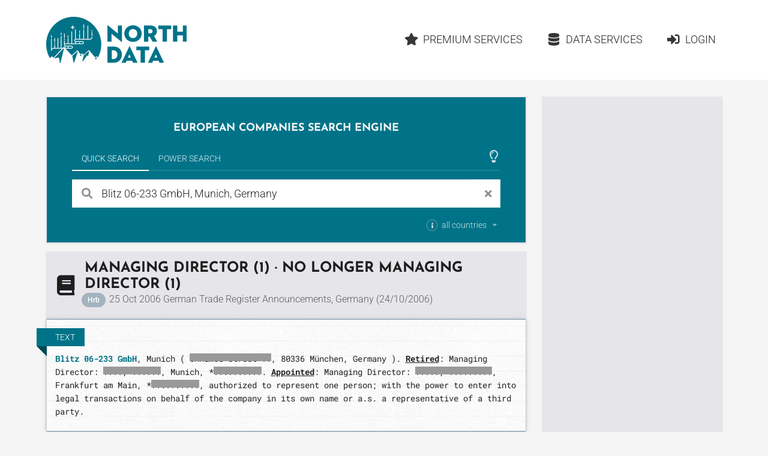

--- FILE ---
content_type: text/javascript
request_url: https://www.northdata.com/ui/v1-399-11/js/site.min.js
body_size: 179001
content:
/*! northdata-frontend V1.399.11 */(function(){var __webpack_modules__={155:function(e){"use strict";e.exports=JSON.parse('{"decimal":",","thousands":" ","grouping":[3],"currency":[""," €"],"percent":" %"}')},165:function(e,t,n){"use strict";function r(){let e=0;for(const t of this)++e;return e}n.d(t,{A:function(){return r}})},181:function(e,t,n){var r=/^\s+|\s+$/g,i=/^[-+]0x[0-9a-f]+$/i,a=/^0b[01]+$/i,o=/^0o[0-7]+$/i,s=parseInt,c="object"==typeof n.g&&n.g&&n.g.Object===Object&&n.g,l="object"==typeof self&&self&&self.Object===Object&&self,u=c||l||Function("return this")(),d=Object.prototype.toString,f=Math.max,p=Math.min,h=function(){return u.Date.now()};function g(e){var t=typeof e;return!!e&&("object"==t||"function"==t)}function v(e){if("number"==typeof e)return e;if(function(e){return"symbol"==typeof e||function(e){return!!e&&"object"==typeof e}(e)&&"[object Symbol]"==d.call(e)}(e))return NaN;if(g(e)){var t="function"==typeof e.valueOf?e.valueOf():e;e=g(t)?t+"":t}if("string"!=typeof e)return 0===e?e:+e;e=e.replace(r,"");var n=a.test(e);return n||o.test(e)?s(e.slice(2),n?2:8):i.test(e)?NaN:+e}e.exports=function(e,t,n){var r,i,a,o,s,c,l=0,u=!1,d=!1,m=!0;if("function"!=typeof e)throw new TypeError("Expected a function");function b(t){var n=r,a=i;return r=i=void 0,l=t,o=e.apply(a,n)}function y(e){var n=e-c;return void 0===c||n>=t||n<0||d&&e-l>=a}function w(){var e=h();if(y(e))return x(e);s=setTimeout(w,function(e){var n=t-(e-c);return d?p(n,a-(e-l)):n}(e))}function x(e){return s=void 0,m&&r?b(e):(r=i=void 0,o)}function $(){var e=h(),n=y(e);if(r=arguments,i=this,c=e,n){if(void 0===s)return function(e){return l=e,s=setTimeout(w,t),u?b(e):o}(c);if(d)return s=setTimeout(w,t),b(c)}return void 0===s&&(s=setTimeout(w,t)),o}return t=v(t)||0,g(n)&&(u=!!n.leading,a=(d="maxWait"in n)?f(v(n.maxWait)||0,t):a,m="trailing"in n?!!n.trailing:m),$.cancel=function(){void 0!==s&&clearTimeout(s),l=0,r=c=i=s=void 0},$.flush=function(){return void 0===s?o:x(h())},$}},183:function(e,t,n){"use strict";n.d(t,{A:function(){return i}});var r=n(1882);function i(e){return"string"==typeof e?new r.LN([[document.querySelector(e)]],[document.documentElement]):new r.LN([[e]],r.zr)}},202:function(e,t,n){"use strict";n.d(t,{A:function(){return s}});var r=n(6747);function i(e,t,n){var i=(0,r.A)(e),a=i.CustomEvent;"function"==typeof a?a=new a(t,n):(a=i.document.createEvent("Event"),n?(a.initEvent(t,n.bubbles,n.cancelable),a.detail=n.detail):a.initEvent(t,!1,!1)),e.dispatchEvent(a)}function a(e,t){return function(){return i(this,e,t)}}function o(e,t){return function(){return i(this,e,t.apply(this,arguments))}}function s(e,t){return this.each(("function"==typeof t?o:a)(e,t))}},409:function(e){"use strict";e.exports=JSON.parse('{"dateTime":"%A %e %B %Y à %X","date":"%d/%m/%Y","time":"%H:%M:%S","periods":["AM","PM"],"days":["dimanche","lundi","mardi","mercredi","jeudi","vendredi","samedi"],"shortDays":["dim.","lun.","mar.","mer.","jeu.","ven.","sam."],"months":["janvier","février","mars","avril","mai","juin","juillet","août","septembre","octobre","novembre","décembre"],"shortMonths":["janv.","févr.","mars","avr.","mai","juin","juil.","août","sept.","oct.","nov.","déc."]}')},461:function(e,t,n){"use strict";function r(e){return function(){delete this[e]}}function i(e,t){return function(){this[e]=t}}function a(e,t){return function(){var n=t.apply(this,arguments);null==n?delete this[e]:this[e]=n}}function o(e,t){return arguments.length>1?this.each((null==t?r:"function"==typeof t?a:i)(e,t)):this.node()[e]}n.d(t,{A:function(){return o}})},496:function(e,t,n){!function(e,t,n){"use strict";function r(e){return"function"==typeof e&&"number"!=typeof e.nodeType}t=void 0!==t&&t.Math===Math?t:globalThis,e.fn.modal=function(i){var a,o=e(this),s=e(t),c=e(n),l=e("body"),u=Date.now(),d=[],f=arguments[0],p="string"==typeof f,h=[].slice.call(arguments,1),g=function(r,i){var a;return[t,n].indexOf(r)>=0?a=l:0===(a=e(i.document).find(r)).length&&(a=i.frameElement?g(r,i.parent):l),a};return o.each((function(){var o,v,m,b,y,w,x,$,_,C,k,S,A=e.isPlainObject(i)?e.extend(!0,{},e.fn.modal.settings,i):e.extend({},e.fn.modal.settings),T=A.selector,D=A.className,M=A.namespace,E=A.fields,O=A.error,P="."+M,R="module-"+M,N=e(this),q=g(A.context,t),j=q[0]===l[0],L=N.find(T.closeIcon),F=N.hasClass("modal"),I=this,H=F?N.data(R):void 0,U=!1,B="",z="",V=!1,W=!1,Y=!1,G=!1;S={initialize:function(){if(S.create.id(),F||(S.create.modal(),r(A.onHidden)||(A.onHidden=function(){S.destroy(),N.remove()})),N.addClass(A.class),""!==A.title&&N.find(T.title).html(S.helpers.escape(A.title,A.preserveHTML)).addClass(A.classTitle),""!==A.content&&N.find(T.content).html(S.helpers.escape(A.content,A.preserveHTML)).addClass(A.classContent),S.has.configActions()){var t=N.find(T.actions).addClass(A.classActions);0===t.length?t=e("<div/>",{class:D.actions+" "+(A.classActions||"")}).appendTo(N):t.empty(),A.actions.forEach((function(n){var i=n[E.icon]?"<i "+(n[E.text]?'aria-hidden="true"':"")+' class="'+S.helpers.deQuote(n[E.icon])+' icon"></i>':"",a=S.helpers.escape(n[E.text]||"",A.preserveHTML),o=S.helpers.deQuote(n[E.class]||""),s=n[E.click]&&r(n[E.click])?n[E.click]:function(){};t.append(e("<button/>",{html:i+a,"aria-label":(n[E.text]||n[E.icon]||"").replace(/<[^>]+(>|$)/g,""),class:D.button+" "+o,on:{click:function(){var t=e(this);t.is(T.approve)||t.is(T.deny)||!1===s.call(I,N)||S.hide()}}}))}))}S.cache={},S.verbose("Initializing dimmer",q),S.create.dimmer(),A.allowMultiple&&S.create.innerDimmer(),A.centered||N.addClass("top aligned"),S.refreshModals(),S.bind.events(),S.observeChanges(),S.instantiate(),A.autoShow&&S.show()},instantiate:function(){S.verbose("Storing instance of modal"),H=S,N.data(R,H)},create:{modal:function(){if(N=e("<div/>",{class:D.modal,role:"dialog","aria-modal":!0}),A.closeIcon&&(L=e("<i/>",{class:D.close,role:"button",tabindex:0,"aria-label":A.text.close}),N.append(L)),""!==A.title){var t="_"+S.get.id()+"title";N.attr("aria-labelledby",t),e("<div/>",{class:D.title,id:t}).appendTo(N)}if(""!==A.content){var n="_"+S.get.id()+"desc";N.attr("aria-describedby",n),e("<div/>",{class:D.content,id:n}).appendTo(N)}S.has.configActions()&&e("<div/>",{class:D.actions}).appendTo(N),q.append(N),I=N[0]},dimmer:function(){var t={debug:A.debug,dimmerName:"modals"},n=e.extend(!0,t,A.dimmerSettings);void 0!==e.fn.dimmer?(S.debug("Creating dimmer"),y=q.dimmer(n),V=S.is.scrolling(),A.detachable?(S.verbose("Modal is detachable, moving content into dimmer"),y.dimmer("add content",N)):S.set.undetached(),w=y.dimmer("get dimmer")):S.error(O.dimmer)},id:function(){C=(Math.random().toString(16)+"000000000").slice(2,10),_="."+C,S.verbose("Creating unique id for element",C)},innerDimmer:function(){0===N.find(T.dimmer).length&&e("<div/>",{class:D.innerDimmer}).prependTo(N)}},destroy:function(){k&&k.disconnect(),S.verbose("Destroying previous modal"),N.removeData(R).off(P),s.off(_),q.off(_),w.off(_),L.off(_),o&&o.off(_),q.dimmer("destroy")},observeChanges:function(){"MutationObserver"in t&&((k=new MutationObserver((function(t){var n=function(e){for(var t=[],r=0,i=e.length;r<i;r++)Array.prototype.push.apply(t,n(e[r].childNodes)),t.push(e[r]);return t},r=!1,i=!1,a=!0;t.every((function(t){if("attributes"===t.type)G&&("disabled"===t.attributeName||e(t.target).find(":input").addBack(":input").filter(":visible").length>0)&&(i=!0);else{r=!0;var o=e(n(t.addedNodes)).filter("a[href], [tabindex], :input:enabled").filter(":visible"),s=e(n(t.removedNodes)).filter("a[href], [tabindex], :input");(o.length>0||s.length>0)&&(i=!0,(o.filter(":input").length>0||s.filter(":input").length>0)&&(a=!1))}return!i})),r&&A.observeChanges&&(S.debug("DOM tree modified, refreshing"),S.refresh()),i&&S.refreshInputs(a)}))).observe(I,{attributeFilter:["class","disabled"],attributes:!0,childList:!0,subtree:!0}),S.debug("Setting up mutation observer",k))},refresh:function(){S.remove.scrolling(),S.cacheSizes(),S.can.useFlex()||S.set.modalOffset(),S.set.screenHeight(),S.set.type()},refreshModals:function(){m=N.siblings(T.modal),v=m.add(N)},refreshInputs:function(t){o&&o.off("keydown"+_),0===(o=N.find("a[href], [tabindex], :input:enabled").filter(":visible").filter((function(){return 0===e(this).closest(".disabled").length}))).filter(":input").length?(o=N.add(o),N.attr("tabindex",-1)):N.removeAttr("tabindex"),o.first().on("keydown"+_,S.event.inputKeyDown.first),o.last().on("keydown"+_,S.event.inputKeyDown.last),!t&&A.autofocus&&0===o.filter(":focus").length&&S.set.autofocus()},attachEvents:function(t,n){var i=e(t);n=r(S[n])?S[n]:S.toggle,i.length>0?(S.debug("Attaching modal events to element",t,n),i.off(P).on("click"+P,n)):S.error(O.notFound,t)},bind:{events:function(){S.verbose("Attaching events"),N.on("click"+P,T.close,S.event.close).on("click"+P,T.approve,S.event.approve).on("click"+P,T.deny,S.event.deny),L.on("keyup"+_,S.event.closeKeyUp),s.on("resize"+_,S.event.resize).on("focus"+_,S.event.focus),q.on("click"+_,S.event.click)},scrollLock:function(){y[0].addEventListener("touchmove",S.event.preventScroll,{passive:!1})}},unbind:{scrollLock:function(){y[0].removeEventListener("touchmove",S.event.preventScroll,{passive:!1})}},get:{id:function(){return C},element:function(){return N},settings:function(){return A}},event:{approve:function(){U||!1===A.onApprove.call(I,e(this))?S.verbose("Approve callback returned false cancelling hide"):(U=!0,S.hide((function(){U=!1})))},preventScroll:function(e){-1!==e.target.className.indexOf("dimmer")&&e.preventDefault()},deny:function(){U||!1===A.onDeny.call(I,e(this))?S.verbose("Deny callback returned false cancelling hide"):(U=!0,S.hide((function(){U=!1})))},close:function(){S.hide()},closeKeyUp:function(e){var t=e.which;t!==A.keys.enter&&t!==A.keys.space||!N.hasClass(D.front)||S.hide()},inputKeyDown:{first:function(e){e.which===A.keys.tab&&e.shiftKey&&(o.last().trigger("focus"),e.preventDefault())},last:function(e){e.which!==A.keys.tab||e.shiftKey||(o.first().trigger("focus"),e.preventDefault())}},mousedown:function(t){var n=e(t.target),r=S.is.rtl();(x=n.closest(T.modal).length>0)&&S.verbose("Mouse down event registered inside the modal"),($=S.is.scrolling()&&(!r&&s.outerWidth()-A.scrollbarWidth<=t.clientX||r&&A.scrollbarWidth>=t.clientX))&&S.verbose("Mouse down event registered inside the scrollbar")},mouseup:function(t){if(A.closable)if(x)S.debug("Dimmer clicked but mouse down was initially registered inside the modal");else if($)S.debug("Dimmer clicked but mouse down was initially registered inside the scrollbar");else{var r=e(t.target).closest(T.modal).length>0,i=e.contains(n.documentElement,t.target);if(!r&&i&&S.is.active()&&N.hasClass(D.front)){if(S.debug("Dimmer clicked, hiding all modals"),A.allowMultiple){if(!S.hideAll())return}else if(!S.hide())return;S.remove.clickaway()}}else S.verbose("Dimmer clicked but closable setting is disabled")},debounce:function(e,t){clearTimeout(S.timer),S.timer=setTimeout((function(){e()}),t)},keyboard:function(e){e.which===A.keys.escape&&(A.closable?(S.debug("Escape key pressed hiding modal"),N.hasClass(D.front)&&S.hide()):S.debug("Escape key pressed, but closable is set to false"),e.preventDefault())},resize:function(){y.dimmer("is active")&&(S.is.animating()||S.is.active())&&requestAnimationFrame(S.refresh)},focus:function(){Y=!0},click:function(t){Y&&n.activeElement!==t.target&&y.dimmer("is active")&&S.is.active()&&A.autofocus&&0===e(n.activeElement).closest(T.modal).length&&requestAnimationFrame(S.set.autofocus),Y=!1}},toggle:function(){S.is.active()||S.is.animating()?S.hide():S.show()},show:function(e){e=r(e)?e:function(){},S.refreshModals(),S.set.dimmerSettings(),S.set.dimmerStyles(),S.showModal(e)},hide:function(e){return e=r(e)?e:function(){},S.refreshModals(),S.hideModal(e)},showModal:function(t){if(t=r(t)?t:function(){},S.is.animating()||!S.is.active()){if(!1===A.onShow.call(I))return void S.verbose("Show callback returned false cancelling show");W=S.has.scrollbar(),S.showDimmer(),S.cacheSizes(),W&&S.set.bodyMargin(),S.can.useFlex()?S.remove.legacy():(S.set.legacy(),S.set.modalOffset(),S.debug("Using non-flex legacy modal positioning.")),S.set.screenHeight(),S.set.type(),S.set.clickaway(),!A.allowMultiple&&S.others.active()?S.hideOthers(S.showModal):(U=!1,A.allowMultiple&&(S.others.active()&&m.filter("."+D.active).find(T.dimmer).removeClass("out").addClass("transition fade in active"),A.detachable&&N.detach().appendTo(w)),A.transition&&void 0!==e.fn.transition?(S.debug("Showing modal with css animations"),S.set.observeAttributes(!1),N.transition({debug:A.debug,verbose:A.verbose,silent:A.silent,animation:(A.transition.showMethod||A.transition)+" in",queue:A.queue,duration:A.transition.showDuration||A.duration,useFailSafe:!0,onComplete:function(){A.onVisible.apply(I),A.keyboardShortcuts&&S.add.keyboardShortcuts(),S.save.focus(),S.set.active(),S.refreshInputs(),requestAnimationFrame(S.set.observeAttributes),t()}})):S.error(O.noTransition))}else S.debug("Modal is already visible")},hideModal:function(t,n,i){var a=m.filter("."+D.active).last();if(t=r(t)?t:function(){},!1===A.onHide.call(I,e(this)))return S.verbose("Hide callback returned false cancelling hide"),U=!1,!1;(S.is.animating()||S.is.active())&&(S.debug("Hiding modal"),A.transition&&void 0!==e.fn.transition?(S.remove.active(),S.set.observeAttributes(!1),N.transition({debug:A.debug,verbose:A.verbose,silent:A.silent,animation:(A.transition.hideMethod||A.transition)+" out",queue:A.queue,duration:A.transition.hideDuration||A.duration,useFailSafe:!0,onStart:function(){S.others.active()||S.others.animating()||n?A.allowMultiple&&(i?v:a).find(T.dimmer).removeClass("in").addClass("out"):S.hideDimmer(),A.keyboardShortcuts&&!S.others.active()&&S.remove.keyboardShortcuts()},onComplete:function(){S.unbind.scrollLock(),S.remove.active(),A.allowMultiple&&(a.addClass(D.front),N.removeClass(D.front),(i?v:a).find(T.dimmer).removeClass("active")),r(A.onHidden)&&A.onHidden.call(I),S.remove.dimmerStyles(),S.restore.focus(),t()}})):S.error(O.noTransition))},showDimmer:function(){y.dimmer("is animating")||!y.dimmer("is active")?(W&&(j||w.css("top",y.scrollTop()),S.save.bodyMargin()),S.debug("Showing dimmer"),y.dimmer("show")):S.debug("Dimmer already visible")},hideDimmer:function(){y.dimmer("is animating")||y.dimmer("is active")?(S.unbind.scrollLock(),y.dimmer("hide",(function(){W&&S.restore.bodyMargin(),S.remove.clickaway(),S.remove.screenHeight()}))):S.debug("Dimmer is not visible cannot hide")},hideAll:function(t){var n=v.filter("."+D.active+", ."+D.animating);if(t=r(t)?t:function(){},n.length>0){S.debug("Hiding all visible modals");var i=!0;return e(n.get().reverse()).each((function(n,r){i&&(i=e(r).modal("hide modal",t,!1,!0))})),i&&S.hideDimmer(),i}},hideOthers:function(e){var t=m.filter("."+D.active+", ."+D.animating);e=r(e)?e:function(){},t.length>0&&(S.debug("Hiding other modals",m),t.modal("hide modal",e,!0))},others:{active:function(){return m.filter("."+D.active).length>0},animating:function(){return m.filter("."+D.animating).length>0}},add:{keyboardShortcuts:function(){S.verbose("Adding keyboard shortcuts"),c.on("keydown"+P,S.event.keyboard)}},save:{focus:function(){e(n.activeElement).closest(N).length>0||(b=e(n.activeElement).trigger("blur"))},bodyMargin:function(){B=q.css((j?"margin-":"padding-")+(S.can.leftBodyScrollbar()?"left":"right"));var e=parseInt(B.replace(/[^\d.]/g,""),10),r=j?t.innerWidth-n.documentElement.clientWidth:q[0].offsetWidth-q[0].clientWidth;z=e+r}},restore:{focus:function(){b&&b.length>0&&A.restoreFocus&&b.trigger("focus")},bodyMargin:function(){var t=S.can.leftBodyScrollbar()?"left":"right";q.css((j?"margin-":"padding-")+t,B),q.find(T.bodyFixed.replace("right",t)).each((function(){var n=e(this),r="fixed"===n.css("position")?"padding-"+t:t;n.css(r,"")}))}},remove:{active:function(){N.removeClass(D.active)},legacy:function(){N.removeClass(D.legacy)},clickaway:function(){A.detachable||N.off("mousedown"+_),w.off("mousedown"+_),w.off("mouseup"+_)},dimmerStyles:function(){w.removeClass(D.inverted),y.removeClass(D.blurring)},bodyStyle:function(){""===q.attr("style")&&(S.verbose("Removing style attribute"),q.removeAttr("style"))},screenHeight:function(){S.debug("Removing page height"),q.css("height",""),S.remove.bodyStyle()},keyboardShortcuts:function(){S.verbose("Removing keyboard shortcuts"),c.off("keydown"+P)},scrolling:function(){V||y.removeClass(D.scrolling),N.removeClass(D.scrolling)}},cacheSizes:function(){N.addClass(D.loading);var t=N.prop("scrollHeight"),n=N.outerWidth(),r=N.outerHeight();void 0!==S.cache.pageHeight&&0===r||(e.extend(S.cache,{pageHeight:c.outerHeight(),width:n,height:r+A.offset,scrollHeight:t+A.offset,contextHeight:j?s.height():y.height()}),S.cache.topOffset=-S.cache.height/2),N.removeClass(D.loading),S.debug("Caching modal and container sizes",S.cache)},helpers:{deQuote:function(e){return String(e).replace(/"/g,"")},escape:function(e,t){if(t)return e;var n={"<":"&lt;",">":"&gt;",'"':"&quot;","'":"&#x27;","`":"&#x60;"};return/["&'<>`]/.test(e)?(e=e.replace(/&(?![\d#a-z]{1,12};)/gi,"&amp;")).replace(/["'<>`]/g,(function(e){return n[e]})):e}},can:{leftBodyScrollbar:function(){return void 0===S.cache.leftBodyScrollbar&&(S.cache.leftBodyScrollbar=S.is.rtl()&&(S.is.iframe&&!S.is.firefox()||S.is.safari()||S.is.edge()||S.is.ie())),S.cache.leftBodyScrollbar},useFlex:function(){return"auto"===A.useFlex?A.detachable&&!S.is.ie():(A.useFlex&&S.is.ie()?S.debug("useFlex true is not supported in IE"):A.useFlex&&!A.detachable&&S.debug("useFlex true in combination with detachable false is not supported"),A.useFlex)},fit:function(){var e=S.cache.contextHeight,t=S.cache.contextHeight/2,n=S.cache.topOffset,r=S.cache.scrollHeight,i=S.cache.height,a=A.padding;return r>i?t+n+r+a<e:i+2*a<e}},has:{configActions:function(){return Array.isArray(A.actions)&&A.actions.length>0},scrollbar:function(){return j||"hidden"!==q.css("overflow-y")}},is:{active:function(){return N.hasClass(D.active)},ie:function(){if(void 0===S.cache.isIE){var e=!t.ActiveXObject&&"ActiveXObject"in t,n="ActiveXObject"in t;S.cache.isIE=e||n}return S.cache.isIE},animating:function(){return N.transition("is animating")},scrolling:function(){return y.hasClass(D.scrolling)},modernBrowser:function(){return!(t.ActiveXObject||"ActiveXObject"in t)},rtl:function(){return void 0===S.cache.isRTL&&(S.cache.isRTL="rtl"===N.attr("dir")||"rtl"===N.css("direction")||"rtl"===l.attr("dir")||"rtl"===l.css("direction")||"rtl"===q.attr("dir")||"rtl"===q.css("direction")),S.cache.isRTL},safari:function(){return void 0===S.cache.isSafari&&(S.cache.isSafari=/constructor/i.test(t.HTMLElement)||!!t.ApplePaySession),S.cache.isSafari},edge:function(){return void 0===S.cache.isEdge&&(S.cache.isEdge=!!t.setImmediate&&!S.is.ie()),S.cache.isEdge},firefox:function(){return void 0===S.cache.isFirefox&&(S.cache.isFirefox=!!t.InstallTrigger),S.cache.isFirefox},iframe:function(){return!(self===top)}},set:{observeAttributes:function(e){G=!1!==e},autofocus:function(){var e=o.filter("[autofocus]"),t=o.filter(":input");(e.length>0?e:t.length>0?t:N).first().trigger("focus")},bodyMargin:function(){var t=S.can.leftBodyScrollbar()?"left":"right";(A.detachable||S.can.fit())&&q.css((j?"margin-":"padding-")+t,z+"px"),q.find(T.bodyFixed.replace("right",t)).each((function(){var n=e(this),r="fixed"===n.css("position")?"padding-"+t:t;n.css(r,"calc("+n.css(r)+" + "+z+"px)")}))},clickaway:function(){A.detachable||N.on("mousedown"+_,S.event.mousedown),w.on("mousedown"+_,S.event.mousedown),w.on("mouseup"+_,S.event.mouseup)},dimmerSettings:function(){if(void 0!==e.fn.dimmer){var t={debug:A.debug,dimmerName:"modals",closable:"auto",useFlex:S.can.useFlex(),duration:{show:A.transition.showDuration||A.duration,hide:A.transition.hideDuration||A.duration}},n=e.extend(!0,t,A.dimmerSettings);A.inverted&&(n.variation=void 0!==n.variation?n.variation+" inverted":"inverted"),q.dimmer("setting",n)}else S.error(O.dimmer)},dimmerStyles:function(){A.inverted?w.addClass(D.inverted):w.removeClass(D.inverted),A.blurring?y.addClass(D.blurring):y.removeClass(D.blurring)},modalOffset:function(){if(A.detachable)N.css({marginTop:!N.hasClass("aligned")&&S.can.fit()?-S.cache.height/2:A.padding/2,marginLeft:-S.cache.width/2});else{var e=S.can.fit();N.css({top:!N.hasClass("aligned")&&e?c.scrollTop()+(S.cache.contextHeight-S.cache.height)/2:!e||N.hasClass("top")?c.scrollTop()+A.padding:c.scrollTop()+(S.cache.contextHeight-S.cache.height-A.padding),marginLeft:-S.cache.width/2})}S.verbose("Setting modal offset for legacy mode")},screenHeight:function(){S.can.fit()?q.css("height",""):N.hasClass("bottom")||(S.debug("Modal is taller than page content, resizing page height"),q.css("height",S.cache.height+2*A.padding+"px"))},active:function(){N.addClass(D.active+" "+D.front),m.filter("."+D.active).removeClass(D.front)},scrolling:function(){y.addClass(D.scrolling),N.addClass(D.scrolling),S.unbind.scrollLock()},legacy:function(){N.addClass(D.legacy)},type:function(){S.can.fit()?(S.verbose("Modal fits on screen"),S.others.active()||S.others.animating()||(S.remove.scrolling(),S.bind.scrollLock())):N.hasClass("bottom")?S.verbose("Bottom aligned modal not fitting on screen is unsupported for scrolling"):(S.verbose("Modal cannot fit on screen setting to scrolling"),S.set.scrolling())},undetached:function(){y.addClass(D.undetached)}},setting:function(t,n){if(S.debug("Changing setting",t,n),e.isPlainObject(t))e.extend(!0,A,t);else{if(void 0===n)return A[t];e.isPlainObject(A[t])?e.extend(!0,A[t],n):A[t]=n}},internal:function(t,n){if(e.isPlainObject(t))e.extend(!0,S,t);else{if(void 0===n)return S[t];S[t]=n}},debug:function(){!A.silent&&A.debug&&(A.performance?S.performance.log(arguments):(S.debug=Function.prototype.bind.call(console.info,console,A.name+":"),S.debug.apply(console,arguments)))},verbose:function(){!A.silent&&A.verbose&&A.debug&&(A.performance?S.performance.log(arguments):(S.verbose=Function.prototype.bind.call(console.info,console,A.name+":"),S.verbose.apply(console,arguments)))},error:function(){A.silent||(S.error=Function.prototype.bind.call(console.error,console,A.name+":"),S.error.apply(console,arguments))},performance:{log:function(e){var t,n;A.performance&&(n=(t=Date.now())-(u||t),u=t,d.push({Name:e[0],Arguments:[].slice.call(e,1)||"",Element:I,"Execution Time":n})),clearTimeout(S.performance.timer),S.performance.timer=setTimeout((function(){S.performance.display()}),500)},display:function(){var t=A.name+":",n=0;u=!1,clearTimeout(S.performance.timer),e.each(d,(function(e,t){n+=t["Execution Time"]})),t+=" "+n+"ms",d.length>0&&(console.groupCollapsed(t),console.table?console.table(d):e.each(d,(function(e,t){console.log(t.Name+": "+t["Execution Time"]+"ms")})),console.groupEnd()),d=[]}},invoke:function(t,n,i){var o,s,c,l=H;return n=n||h,i=i||I,"string"==typeof t&&void 0!==l&&(t=t.split(/[ .]/),o=t.length-1,e.each(t,(function(n,r){var i=n!==o?r+t[n+1].charAt(0).toUpperCase()+t[n+1].slice(1):t;if(e.isPlainObject(l[i])&&n!==o)l=l[i];else{if(void 0!==l[i])return s=l[i],!1;if(!e.isPlainObject(l[r])||n===o)return void 0!==l[r]?(s=l[r],!1):(S.error(O.method,t),!1);l=l[r]}}))),r(s)?c=s.apply(i,n):void 0!==s&&(c=s),Array.isArray(a)?a.push(c):void 0!==a?a=[a,c]:void 0!==c&&(a=c),s}},p?(void 0===H&&(r(A.templates[f])&&(A.autoShow=!0,A.className.modal=A.className.template,A=e.extend(!0,{},A,A.templates[f].apply(S,h)),D=A.className,M=A.namespace,E=A.fields,O=A.error),S.initialize()),r(A.templates[f])||S.invoke(f)):(void 0!==H&&H.invoke("destroy"),S.initialize(),a=N)})),void 0!==a?a:this},e.modal=e.fn.modal,e.fn.modal.settings={name:"Modal",namespace:"modal",useFlex:"auto",offset:0,silent:!1,debug:!1,verbose:!1,performance:!0,observeChanges:!1,allowMultiple:!1,detachable:!0,closable:!0,autofocus:!0,restoreFocus:!0,autoShow:!1,inverted:!1,blurring:!1,centered:!0,dimmerSettings:{closable:!1,useCSS:!0},keyboardShortcuts:!0,context:"body",queue:!1,duration:500,transition:"scale",padding:50,scrollbarWidth:10,title:"",content:"",class:"",classTitle:"",classContent:"",classActions:"",closeIcon:!1,actions:!1,preserveHTML:!0,fields:{class:"class",text:"text",icon:"icon",click:"click"},onShow:function(){},onVisible:function(){},onHide:function(){return!0},onHidden:!1,onApprove:function(){return!0},onDeny:function(){return!0},keys:{space:32,enter:13,escape:27,tab:9},selector:{title:"> .header",content:"> .content",actions:"> .actions",close:"> .close",closeIcon:"> .close",approve:".actions .positive, .actions .approve, .actions .ok",deny:".actions .negative, .actions .deny, .actions .cancel",modal:".ui.modal",dimmer:"> .ui.dimmer",bodyFixed:"> .ui.fixed.menu, > .ui.right.toast-container, > .ui.right.sidebar, > .ui.fixed.nag, > .ui.fixed.nag > .close",prompt:".ui.input > input"},error:{dimmer:"UI Dimmer, a required component is not included in this page",method:"The method you called is not defined.",notFound:"The element you specified could not be found"},className:{active:"active",animating:"animating",blurring:"blurring",inverted:"inverted",legacy:"legacy",loading:"loading",scrolling:"scrolling",undetached:"undetached",front:"front",close:"close icon",button:"ui button",modal:"ui modal",title:"header",content:"content",actions:"actions",template:"ui tiny modal",ok:"positive",cancel:"negative",prompt:"ui fluid input",innerDimmer:"ui inverted dimmer"},text:{ok:"Ok",cancel:"Cancel",close:"Close"}},e.fn.modal.settings.templates={getArguments:function(t){var n=[].slice.call(t);return e.isPlainObject(n[0])?e.extend({handler:function(){},content:"",title:""},n[0]):(r(n[n.length-1])||n.push((function(){})),{handler:n.pop(),content:n.pop()||"",title:n.pop()||""})},alert:function(){var e=this.get.settings(),t=e.templates.getArguments(arguments),n=t.handler;return{title:t.title,content:t.content,onApprove:n,actions:[{text:e.text.ok,class:e.className.ok,click:n}]}},confirm:function(){var e=this.get.settings(),t=e.templates.getArguments(arguments),n=function(){t.handler(!0)},r=function(){t.handler(!1)};return{title:t.title,content:t.content,onApprove:n,onDeny:r,actions:[{text:e.text.ok,class:e.className.ok,click:n},{text:e.text.cancel,class:e.className.cancel,click:r}]}},prompt:function(){var t=this,n=this.get.settings(),r=n.templates.getArguments(arguments),i=function(){var n=t.get.settings(),i=t.get.element().find(n.selector.prompt)[0];r.handler(e(i).val())},a=function(){r.handler(null)};return 0===e(e.parseHTML(r.content)).filter(".ui.input").length&&(r.content+='<p><div class="'+this.helpers.deQuote(n.className.prompt)+'"><input placeholder="'+this.helpers.deQuote(r.placeholder||"")+'" type="text" value="'+this.helpers.deQuote(r.defaultValue||"")+'"></div></p>'),{title:r.title,content:r.content,onApprove:i,onDeny:a,actions:[{text:n.text.ok,class:n.className.ok,click:i},{text:n.text.cancel,class:n.className.cancel,click:a}]}}}}(n(4692),window,document)},574:function(e,t,n){"use strict";function r(){}function i(e){return null==e?r:function(){return this.querySelector(e)}}n.d(t,{A:function(){return i}})},635:function(e,t,n){!function(e,t,n){"use strict";function r(e){return"function"==typeof e&&"number"!=typeof e.nodeType}t=void 0!==t&&t.Math===Math?t:globalThis,e.fn.popup=function(i){var a,o=e(this),s=e(n),c=e(t),l=e("body"),u="ontouchstart"in n.documentElement?"touchstart":"click",d=Date.now(),f=[],p=arguments[0],h="string"==typeof p,g=[].slice.call(arguments,1),v=function(r,i){var a;return[t,n].indexOf(r)>=0?a=e(r):0===(a=e(i.document).find(r)).length&&(a=i.frameElement?v(r,i.parent):l),a};return o.each((function(){var o,m,b,y,w,x,$=e.isPlainObject(i)?e.extend(!0,{},e.fn.popup.settings,i):e.extend({},e.fn.popup.settings),_=$.selector,C=$.className,k=$.error,S=$.metadata,A=$.namespace,T="."+$.namespace,D="module-"+A,M=e(this),E=v($.context,t),O=v($.scrollContext,t),P=v($.boundary,t),R=$.target?v($.target,t):M,N=0,q=!1,j=!1,L=this,F=M.data(D);x={initialize:function(){x.debug("Initializing",M),x.createID(),x.bind.events(),!x.exists()&&$.preserve&&x.create(),$.observeChanges&&x.observeChanges(),x.instantiate()},instantiate:function(){x.verbose("Storing instance",x),F=x,M.data(D,F)},observeChanges:function(){"MutationObserver"in t&&((b=new MutationObserver(x.event.documentChanged)).observe(n,{childList:!0,subtree:!0}),x.debug("Setting up mutation observer",b))},refresh:function(){$.popup?o=s.find($.popup).eq(0):$.inline&&(o=R.nextAll(_.popup).eq(0),$.popup=o),$.popup?(x.set.invisible(),m=x.get.offsetParent(),x.remove.invisible(),$.movePopup&&x.has.popup()&&x.get.offsetParent(o)[0]!==m[0]&&(x.debug("Moving popup to the same offset parent as target"),o.detach().appendTo(m))):m=$.inline?x.get.offsetParent(R):x.has.popup()?x.get.offsetParent(o):l,m.is("html")&&m[0]!==l[0]&&(x.debug("Setting page as offset parent"),m=l),x.get.variation()&&x.set.variation()},reposition:function(){x.refresh(),x.set.position()},destroy:function(){x.debug("Destroying previous module"),b&&b.disconnect(),o&&!$.preserve&&x.removePopup(),clearTimeout(x.hideTimer),clearTimeout(x.showTimer),x.unbind.close(),x.unbind.events(),M.removeData(D)},event:{start:function(t){var n=e.isPlainObject($.delay)?$.delay.show:$.delay;clearTimeout(x.hideTimer),(!j||j&&$.addTouchEvents)&&(x.showTimer=setTimeout((function(){x.show()}),n))},end:function(){var t=e.isPlainObject($.delay)?$.delay.hide:$.delay;clearTimeout(x.showTimer),x.hideTimer=setTimeout((function(){x.hide()}),t)},touchstart:function(e){j=!0,$.addTouchEvents&&x.show()},resize:function(){x.is.visible()&&x.set.position()},documentChanged:function(t){[].forEach.call(t,(function(t){t.removedNodes&&[].forEach.call(t.removedNodes,(function(t){(t===L||e(t).find(L).length>0)&&(x.debug("Element removed from DOM, tearing down events"),x.destroy())}))}))},hideGracefully:function(t){var r=e(t.target),i=e.contains(n.documentElement,t.target),a=r.closest(_.popup).length>0;t&&!a&&i?(x.debug("Click occurred outside popup hiding popup"),x.hide()):x.debug("Click was inside popup, keeping popup open")}},create:function(){var t=R.next(_.popup),n=!$.popup&&0===t.length&&M.attr("title"),r=x.get.html(),i=x.get.title(),a=x.get.content(n);r||a||i?(x.debug("Creating pop-up html"),r||(r=$.templates.popup({title:i,content:a})),o=e("<div/>").addClass(C.popup).data(S.activator,M).html(r),$.inline?(x.verbose("Inserting popup element inline",o),o.insertAfter(M)):(x.verbose("Appending popup element to body",o),o.appendTo(E)),x.refresh(),x.set.variation(),$.hoverable&&x.bind.popup(),$.onCreate.call(o,L)):$.popup?(s.find($.popup).data(S.activator,M),x.verbose("Used popup specified in settings"),x.refresh(),$.hoverable&&x.bind.popup()):t.length>0?(x.verbose("Pre-existing popup found"),$.inline=!0,$.popup=t.data(S.activator,M),x.refresh(),$.hoverable&&x.bind.popup()):x.debug("No content specified skipping display",L)},createID:function(){w=(Math.random().toString(16)+"000000000").slice(2,10),y="."+w,x.verbose("Creating unique id for element",w)},toggle:function(){x.debug("Toggling pop-up"),x.is.hidden()?(x.debug("Popup is hidden, showing pop-up"),x.unbind.close(),x.show()):(x.debug("Popup is visible, hiding pop-up"),x.hide())},show:function(e){if(e=e||function(){},x.debug("Showing pop-up",$.transition),x.is.hidden()&&(!x.is.active()||!x.is.dropdown())){if(x.exists()||x.create(),!1===$.onShow.call(o,L))return void x.debug("onShow callback returned false, cancelling popup animation");$.preserve||$.popup||x.refresh(),o&&x.set.position()&&(x.save.conditions(),$.exclusive&&x.hideAll(),x.animate.show(e))}},hide:function(e){if(e=e||function(){},x.is.visible()||x.is.animating()){if(!1===$.onHide.call(o,L))return void x.debug("onHide callback returned false, cancelling popup animation");x.remove.visible(),x.unbind.close(),x.restore.conditions(),x.animate.hide(e)}},hideAll:function(){s.find(_.popup).filter("."+C.popupVisible).each((function(){e(this).data(S.activator).popup("hide")}))},exists:function(){return!!o&&($.inline||$.popup?x.has.popup():o.closest(E).length>0)},removePopup:function(){x.has.popup()&&!$.popup&&(x.debug("Removing popup",o),o.remove(),o=void 0,$.onRemove.call(o,L))},save:{conditions:function(){x.cache={title:M.attr("title")},x.cache.title&&M.removeAttr("title"),x.verbose("Saving original attributes",x.cache.title)}},restore:{conditions:function(){return x.cache&&x.cache.title&&(M.attr("title",x.cache.title),x.verbose("Restoring original attributes",x.cache.title)),!0}},supports:{svg:function(){return"undefined"!=typeof SVGGraphicsElement}},animate:{show:function(e){e=r(e)?e:function(){},$.transition&&x.can.useElement("transition")&&(x.set.visible(),o.transition({animation:($.transition.showMethod||$.transition)+" in",queue:!1,debug:$.debug,verbose:$.verbose,silent:$.silent,duration:$.transition.showDuration||$.duration,onComplete:function(){x.bind.close(),e.call(o,L),$.onVisible.call(o,L)}}))},hide:function(t){t=r(t)?t:function(){},x.debug("Hiding pop-up"),$.transition&&void 0!==e.fn.transition?o.transition({animation:($.transition.hideMethod||$.transition)+" out",queue:!1,duration:$.transition.hideDuration||$.duration,debug:$.debug,verbose:$.verbose,silent:$.silent,onComplete:function(){x.reset(),t.call(o,L),$.onHidden.call(o,L)}}):x.error(k.noTransition)}},change:{content:function(e){o.html(e)}},get:{html:function(){return M.removeData(S.html),M.data(S.html)||$.html},title:function(){return M.removeData(S.title),M.data(S.title)||$.title},content:function(e){return M.removeData(S.content),M.data(S.content)||$.content||e},variation:function(){return M.removeData(S.variation),M.data(S.variation)||$.variation},popup:function(){return o},popupOffset:function(){return o.offset()},calculations:function(){var e,n=x.get.offsetParent(o),r=R[0],i=P[0]===t,a=R.offset(),s=$.inline||$.popup&&$.movePopup?R.offsetParent().offset():{top:0,left:0},l=i?{top:0,left:0}:P.offset(),u={},d=i?{top:c.scrollTop(),left:c.scrollLeft()}:{top:0,left:0};if(u={target:{element:R[0],width:R.outerWidth(),height:R.outerHeight(),top:a.top-s.top,left:a.left-s.left,margin:{}},popup:{width:o.outerWidth(),height:o.outerHeight()},parent:{width:m.outerWidth(),height:m.outerHeight()},screen:{top:l.top,left:l.left,scroll:{top:d.top,left:d.left},width:P.width(),height:P.height()}},n[0]!==m[0]){var f=n.offset();u.target.top-=f.top,u.target.left-=f.left,u.parent.width=n.outerWidth(),u.parent.height=n.outerHeight()}return $.setFluidWidth&&x.is.fluid()&&(u.container={width:o.parent().outerWidth()},u.popup.width=u.container.width),u.target.margin.top=$.inline?parseInt(t.getComputedStyle(r).getPropertyValue("margin-top"),10):0,u.target.margin.left=$.inline?x.is.rtl()?parseInt(t.getComputedStyle(r).getPropertyValue("margin-right"),10):parseInt(t.getComputedStyle(r).getPropertyValue("margin-left"),10):0,e=u.screen,u.boundary={top:e.top+e.scroll.top,bottom:e.top+e.scroll.top+e.height,left:e.left+e.scroll.left,right:e.left+e.scroll.left+e.width},u},id:function(){return w},startEvent:function(){return"hover"===$.on?"mouseenter":"focus"===$.on&&"focus"},scrollEvent:function(){return"scroll"},endEvent:function(){return"hover"===$.on?"mouseleave":"focus"===$.on&&"blur"},distanceFromBoundary:function(e,t){var n,r,i={};return n=(t=t||x.get.calculations()).popup,r=t.boundary,e&&(i={top:e.top-r.top,left:e.left-r.left,right:r.right-(e.left+n.width),bottom:r.bottom-(e.top+n.height)},x.verbose("Distance from boundaries determined",e,i)),i},offsetParent:function(t){var n=(void 0!==t?t[0]:R[0]).parentNode,r=e(n);if(n)for(var i="none"===r.css("transform"),a="static"===r.css("position"),o=r.is("body");n&&!o&&a&&i;)n=n.parentNode,i="none"===(r=e(n)).css("transform"),a="static"===r.css("position"),o=r.is("body");return r&&r.length>0?r:e()},positions:function(){return{"top left":!1,"top center":!1,"top right":!1,"bottom left":!1,"bottom center":!1,"bottom right":!1,"left center":!1,"right center":!1}},nextPosition:function(e){var t=e.split(" "),n=t[0],r=t[1],i="top"===n||"bottom"===n,a=!1,o=!1,s=!1;return q||(x.verbose("All available positions available"),q=x.get.positions()),x.debug("Recording last position tried",e),q[e]=!0,"opposite"===$.prefer&&(s=(s=[{top:"bottom",bottom:"top",left:"right",right:"left"}[n],r]).join(" "),a=!0===q[s],x.debug("Trying opposite strategy",s)),"adjacent"===$.prefer&&i&&(s=(s=[n,{left:"center",center:"right",right:"left"}[r]]).join(" "),o=!0===q[s],x.debug("Trying adjacent strategy",s)),(o||a)&&(x.debug("Using backup position",s),s={"top left":"top center","top center":"top right","top right":"right center","right center":"bottom right","bottom right":"bottom center","bottom center":"bottom left","bottom left":"left center","left center":"top left"}[e]),s}},set:{position:function(e,t){if(0!==R.length&&0!==o.length){var n,r,i,a,s,c,l,u;if(t=t||x.get.calculations(),e=e||M.data(S.position)||$.position,n=M.data(S.offset)||$.offset,r=$.distanceAway,i=t.target,a=t.popup,s=t.parent,x.should.centerArrow(t)&&(x.verbose("Adjusting offset to center arrow on small target element"),"top left"!==e&&"bottom left"!==e||(n+=i.width/2,n-=$.arrowPixelsFromEdge),"top right"!==e&&"bottom right"!==e||(n-=i.width/2,n+=$.arrowPixelsFromEdge)),0===i.width&&0===i.height&&!x.is.svg(i.element))return x.debug("Popup target is hidden, no action taken"),!1;switch($.inline&&(x.debug("Adding margin to calculation",i.margin),"left center"===e||"right center"===e?(n+=i.margin.top,r+=-i.margin.left):"top left"===e||"top center"===e||"top right"===e?(n+=i.margin.left,r-=i.margin.top):(n+=i.margin.left,r+=i.margin.top)),x.debug("Determining popup position from calculations",e,t),x.is.rtl()&&(e=e.replace(/left|right/g,(function(e){return"left"===e?"right":"left"})),x.debug("RTL: Popup position updated",e)),N===$.maxSearchDepth&&"string"==typeof $.lastResort&&(e=$.lastResort),e){case"top left":c={top:"auto",bottom:s.height-i.top+r,left:i.left+n,right:"auto"};break;case"top center":c={bottom:s.height-i.top+r,left:i.left+i.width/2-a.width/2+n,top:"auto",right:"auto"};break;case"top right":c={bottom:s.height-i.top+r,right:s.width-i.left-i.width-n,top:"auto",left:"auto"};break;case"left center":c={top:i.top+i.height/2-a.height/2+n,right:s.width-i.left+r,left:"auto",bottom:"auto"};break;case"right center":c={top:i.top+i.height/2-a.height/2+n,left:i.left+i.width+r,bottom:"auto",right:"auto"};break;case"bottom left":c={top:i.top+i.height+r,left:i.left+n,bottom:"auto",right:"auto"};break;case"bottom center":c={top:i.top+i.height+r,left:i.left+i.width/2-a.width/2+n,bottom:"auto",right:"auto"};break;case"bottom right":c={top:i.top+i.height+r,right:s.width-i.left-i.width-n,left:"auto",bottom:"auto"}}if(void 0===c&&x.error(k.invalidPosition,e),x.debug("Calculated popup positioning values",c),o.css(c).removeClass(C.position).addClass(e),x.set.invisible(),l=x.get.popupOffset(),u=x.get.distanceFromBoundary(l,t),!$.forcePosition&&x.is.offstage(u,e)){if(x.debug("Position is outside viewport",e),N<$.maxSearchDepth)return N++,e=x.get.nextPosition(e),x.debug("Trying new position",e),!!o&&x.set.position(e,t);if(!$.lastResort)return x.debug("Popup could not find a position to display",o),x.error(k.cannotPlace,L),x.remove.attempts(),x.remove.invisible(),x.reset(),$.onUnplaceable.call(o,L),!1;x.debug("No position found, showing with last position")}return x.debug("Position is on stage",e),x.remove.attempts(),x.remove.invisible(),$.setFluidWidth&&x.is.fluid()&&x.set.fluidWidth(t),!0}x.error(k.notFound)},fluidWidth:function(e){e=e||x.get.calculations(),x.debug("Automatically setting element width to parent width",e.parent.width),o.css("width",e.container.width)},loading:function(){o.addClass(C.loading)},invisible:function(){o.addClass(C.invisible)},variation:function(e){(e=e||x.get.variation())&&x.has.popup()&&(x.verbose("Adding variation to popup",e),o.addClass(e))},visible:function(){M.addClass(C.visible)}},remove:{loading:function(){o.removeClass(C.loading)},invisible:function(){o.removeClass(C.invisible)},variation:function(e){(e=e||x.get.variation())&&(x.verbose("Removing variation",e),o.removeClass(e))},visible:function(){M.removeClass(C.visible)},attempts:function(){x.verbose("Resetting all searched positions"),N=0,q=!1}},bind:{events:function(){x.debug("Binding popup events to module"),"click"===$.on&&M.on(u+T,x.toggle),"hover"===$.on&&M.on("touchstart"+T,x.event.touchstart),x.get.startEvent()&&M.on(x.get.startEvent()+T,x.event.start).on(x.get.endEvent()+T,x.event.end),$.target&&x.debug("Target set to element",R),c.on("resize"+y,x.event.resize)},popup:function(){x.verbose("Allowing hover events on popup to prevent closing"),o&&x.has.popup()&&o.on("mouseenter"+T,x.event.start).on("mouseleave"+T,x.event.end)},close:function(){(!0===$.hideOnScroll||"auto"===$.hideOnScroll&&"click"!==$.on)&&x.bind.closeOnScroll(),x.is.closable()?x.bind.clickaway():"hover"===$.on&&j&&x.bind.touchClose()},closeOnScroll:function(){x.verbose("Binding scroll close event to document"),O.one(x.get.scrollEvent()+y,x.event.hideGracefully)},touchClose:function(){x.verbose("Binding popup touchclose event to document"),s.on("touchstart"+y,(function(e){x.verbose("Touched away from popup"),x.event.hideGracefully.call(L,e)}))},clickaway:function(){x.verbose("Binding popup close event to document"),s.on(u+y,(function(e){x.verbose("Clicked away from popup"),x.event.hideGracefully.call(L,e)}))}},unbind:{events:function(){c.off(y),M.off(T)},close:function(){s.off(y),O.off(y)}},can:{useElement:function(t){return void 0!==e.fn[t]||(x.error(k.noElement.replace("{element}",t)),!1)}},has:{popup:function(){return o&&o.length>0}},should:{centerArrow:function(e){return!x.is.basic()&&e.target.width<=2*$.arrowPixelsFromEdge}},is:{closable:function(){return"auto"===$.closable?"hover"!==$.on:$.closable},offstage:function(t,n){var r=[];return e.each(t,(function(e,t){t<-$.jitter&&(x.debug("Position exceeds allowable distance from edge",e,t,n),r.push(e))})),r.length>0},svg:function(e){return x.supports.svg()&&e instanceof SVGGraphicsElement},basic:function(){return M.hasClass(C.basic)},active:function(){return M.hasClass(C.active)},animating:function(){return void 0!==o&&o.hasClass(C.animating)},fluid:function(){return void 0!==o&&o.hasClass(C.fluid)},visible:function(){return void 0!==o&&o.hasClass(C.popupVisible)},dropdown:function(){return M.hasClass(C.dropdown)},hidden:function(){return!x.is.visible()},rtl:function(){return"rtl"===M.attr("dir")||"rtl"===M.css("direction")||"rtl"===l.attr("dir")||"rtl"===l.css("direction")||"rtl"===E.attr("dir")||"rtl"===E.css("direction")}},reset:function(){x.remove.visible(),$.preserve?void 0!==e.fn.transition&&o.transition("remove transition"):x.removePopup()},setting:function(t,n){if(e.isPlainObject(t))e.extend(!0,$,t);else{if(void 0===n)return $[t];$[t]=n}},internal:function(t,n){if(e.isPlainObject(t))e.extend(!0,x,t);else{if(void 0===n)return x[t];x[t]=n}},debug:function(){!$.silent&&$.debug&&($.performance?x.performance.log(arguments):(x.debug=Function.prototype.bind.call(console.info,console,$.name+":"),x.debug.apply(console,arguments)))},verbose:function(){!$.silent&&$.verbose&&$.debug&&($.performance?x.performance.log(arguments):(x.verbose=Function.prototype.bind.call(console.info,console,$.name+":"),x.verbose.apply(console,arguments)))},error:function(){$.silent||(x.error=Function.prototype.bind.call(console.error,console,$.name+":"),x.error.apply(console,arguments))},performance:{log:function(e){var t,n;$.performance&&(n=(t=Date.now())-(d||t),d=t,f.push({Name:e[0],Arguments:[].slice.call(e,1)||"",Element:L,"Execution Time":n})),clearTimeout(x.performance.timer),x.performance.timer=setTimeout((function(){x.performance.display()}),500)},display:function(){var t=$.name+":",n=0;d=!1,clearTimeout(x.performance.timer),e.each(f,(function(e,t){n+=t["Execution Time"]})),t+=" "+n+"ms",f.length>0&&(console.groupCollapsed(t),console.table?console.table(f):e.each(f,(function(e,t){console.log(t.Name+": "+t["Execution Time"]+"ms")})),console.groupEnd()),f=[]}},invoke:function(t,n,i){var o,s,c,l=F;return n=n||g,i=i||L,"string"==typeof t&&void 0!==l&&(t=t.split(/[ .]/),o=t.length-1,e.each(t,(function(n,r){var i=n!==o?r+t[n+1].charAt(0).toUpperCase()+t[n+1].slice(1):t;if(e.isPlainObject(l[i])&&n!==o)l=l[i];else{if(void 0!==l[i])return s=l[i],!1;if(!e.isPlainObject(l[r])||n===o)return void 0!==l[r]?(s=l[r],!1):(x.error(k.method,t),!1);l=l[r]}}))),r(s)?c=s.apply(i,n):void 0!==s&&(c=s),Array.isArray(a)?a.push(c):void 0!==a?a=[a,c]:void 0!==c&&(a=c),s}},h?(void 0===F&&x.initialize(),x.invoke(p)):(void 0!==F&&F.invoke("destroy"),x.initialize())})),void 0!==a?a:this},e.fn.popup.settings={name:"Popup",silent:!1,debug:!1,verbose:!1,performance:!0,namespace:"popup",observeChanges:!0,onCreate:function(){},onRemove:function(){},onShow:function(){},onVisible:function(){},onHide:function(){},onUnplaceable:function(){},onHidden:function(){},on:"hover",boundary:t,addTouchEvents:!0,position:"top left",forcePosition:!1,variation:"",movePopup:!0,target:!1,popup:!1,inline:!1,preserve:!1,hoverable:!1,content:!1,html:!1,title:!1,closable:!0,hideOnScroll:"auto",exclusive:!1,context:"body",scrollContext:t,prefer:"opposite",lastResort:!1,arrowPixelsFromEdge:20,delay:{show:50,hide:70},setFluidWidth:!0,duration:200,transition:"scale",distanceAway:0,jitter:2,offset:0,maxSearchDepth:15,error:{invalidPosition:"The position you specified is not a valid position",cannotPlace:"Popup does not fit within the boundaries of the viewport",method:"The method you called is not defined.",noElement:"This module requires ui {element}",notFound:"The target or popup you specified does not exist on the page"},metadata:{activator:"activator",content:"content",html:"html",offset:"offset",position:"position",title:"title",variation:"variation"},className:{active:"active",basic:"basic",animating:"animating",dropdown:"dropdown",invisible:"invisible",fluid:"fluid",loading:"loading",popup:"ui popup",position:"top left center bottom right",visible:"visible",popupVisible:"visible"},selector:{popup:".ui.popup"},templates:{escape:function(e){var t={"<":"&lt;",">":"&gt;",'"':"&quot;","'":"&#x27;","`":"&#x60;"};return/["&'<>`]/.test(e)?(e=e.replace(/&(?![\d#a-z]{1,12};)/gi,"&amp;")).replace(/["'<>`]/g,(function(e){return t[e]})):e},popup:function(t){var n="",r=e.fn.popup.settings.templates.escape;return void 0!==t&&(t.title&&(t.title=r(t.title),n+='<div class="header">'+t.title+"</div>"),t.content&&(t.content=r(t.content),n+='<div class="content">'+t.content+"</div>")),n}}}}(n(4692),window,document)},697:function(e,t,n){"use strict";function r(){this.innerHTML=""}function i(e){return function(){this.innerHTML=e}}function a(e){return function(){var t=e.apply(this,arguments);this.innerHTML=null==t?"":t}}function o(e){return arguments.length?this.each(null==e?r:("function"==typeof e?a:i)(e)):this.node().innerHTML}n.d(t,{A:function(){return o}})},747:function(e,t,n){"use strict";function r(){return[]}function i(e){return null==e?r:function(){return this.querySelectorAll(e)}}n.d(t,{A:function(){return i}})},807:function(e,t,n){"use strict";function r(){return!this.node()}n.d(t,{A:function(){return r}})},931:function(e,t,n){"use strict";n.d(t,{Z:function(){return i}});var r="en"===document.documentElement.lang?"en":"fr"===document.documentElement.lang?"fr":"de";function i(){return r}},1134:function(e,t,n){"use strict";n.d(t,{Fq:function(){return s},JJ:function(){return a},MP:function(){return l},Nm:function(){return o},Pv:function(){return c},Tt:function(){return r},rR:function(){return i}});const r=1e3,i=60*r,a=60*i,o=24*a,s=7*o,c=30*o,l=365*o},1173:function(e,t,n){"use strict";n.d(t,{A:function(){return i}});var r=n(5204);function i(e,t){var n=(0,r.f)(e,t);if(!n)return e+"";var i=n[0],a=n[1];return a<0?"0."+new Array(-a).join("0")+i:i.length>a+1?i.slice(0,a+1)+"."+i.slice(a+1):i+new Array(a-i.length+2).join("0")}},1322:function(e,t,n){"use strict";function*r(){for(var e=this._groups,t=0,n=e.length;t<n;++t)for(var r,i=e[t],a=0,o=i.length;a<o;++a)(r=i[a])&&(yield r)}n.d(t,{A:function(){return r}})},1429:function(e,t,n){"use strict";n.d(t,{A:function(){return o}});var r=n(3663),i=n(574);function a(){return null}function o(e,t){var n="function"==typeof e?e:(0,r.A)(e),o=null==t?a:"function"==typeof t?t:(0,i.A)(t);return this.select((function(){return this.insertBefore(n.apply(this,arguments),o.apply(this,arguments)||null)}))}},1631:function(e,t,n){"use strict";n.d(t,{A:function(){return i}});var r=/^(?:(.)?([<>=^]))?([+\-( ])?([$#])?(0)?(\d+)?(,)?(\.\d+)?(~)?([a-z%])?$/i;function i(e){if(!(t=r.exec(e)))throw new Error("invalid format: "+e);var t;return new a({fill:t[1],align:t[2],sign:t[3],symbol:t[4],zero:t[5],width:t[6],comma:t[7],precision:t[8]&&t[8].slice(1),trim:t[9],type:t[10]})}function a(e){this.fill=void 0===e.fill?" ":e.fill+"",this.align=void 0===e.align?">":e.align+"",this.sign=void 0===e.sign?"-":e.sign+"",this.symbol=void 0===e.symbol?"":e.symbol+"",this.zero=!!e.zero,this.width=void 0===e.width?void 0:+e.width,this.comma=!!e.comma,this.precision=void 0===e.precision?void 0:+e.precision,this.trim=!!e.trim,this.type=void 0===e.type?"":e.type+""}i.prototype=a.prototype,a.prototype.toString=function(){return this.fill+this.align+this.sign+this.symbol+(this.zero?"0":"")+(void 0===this.width?"":Math.max(1,0|this.width))+(this.comma?",":"")+(void 0===this.precision?"":"."+Math.max(0,0|this.precision))+(this.trim?"~":"")+this.type}},1692:function(e,t,n){"use strict";n.d(t,{U:function(){return i}});var r,i,a=n(4692);!function(e){e.set=function(e,t,n){void 0===n&&(n=365),t=t||"";var r="";if(n){var i=new Date;i.setTime(i.getTime()+24*n*60*60*1e3),r="; expires="+i.toUTCString()}document.cookie=e+"="+t+r+"; path=/"},e.get=function(e){for(var t=e+"=",n=document.cookie.split(";"),r=0;r<n.length;r++){for(var i=n[r];" "==i.charAt(0);)i=i.substring(1,i.length);if(0==i.indexOf(t))return i.substring(t.length,i.length)}}}(r||(r={})),function(e){function t(){var e=r.get("state")||"{}";if('"'==(e=decodeURIComponent(e)).charAt(0)){var t=(e=e.substring(1)).length;'"'==e.charAt(t-1)&&(e=e.substring(0,t-1))}try{return a.parseJSON(e)||{}}catch(e){return window.console&&console.error("cannot parse state cookie",e),{}}}function n(e){r.set("state",'"'+encodeURIComponent(JSON.stringify(e))+'"')}e.get=t,e.set=n,e.getValue=function(e){return t()[e]},e.setValue=function(e,r){var i=t();i[e]=r,n(i)},e.deleteValue=function(e){var r=t();delete r[e],n(r)}}(i||(i={}))},1728:function(e,t,n){"use strict";function r(e){return function(t){return t.replace(/[0-9]/g,(function(t){return e[+t]}))}}n.d(t,{A:function(){return r}})},1866:function(e,t,n){"use strict";var r=n(5204),i=n(3520),a=n(1173);t.A={"%":(e,t)=>(100*e).toFixed(t),b:e=>Math.round(e).toString(2),c:e=>e+"",d:r.A,e:(e,t)=>e.toExponential(t),f:(e,t)=>e.toFixed(t),g:(e,t)=>e.toPrecision(t),o:e=>Math.round(e).toString(8),p:(e,t)=>(0,a.A)(100*e,t),r:a.A,s:i.A,X:e=>Math.round(e).toString(16).toUpperCase(),x:e=>Math.round(e).toString(16)}},1882:function(e,t,n){"use strict";n.d(t,{LN:function(){return L},zr:function(){return j}});var r=n(7952),i=n(9713),a=n(7408),o=n(7867),s=n(9734),c=n(8664),l=n(4916),u=n(2672),d=n(5232),f=n(7610),p=n(4510),h=n(2920),g=n(5152),v=n(3455),m=n(4784),b=n(165),y=n(807),w=n(2901),x=n(7339),$=n(3683),_=n(461),C=n(8235),k=n(7499),S=n(697),A=n(2582),T=n(9215),D=n(8072),M=n(1429),E=n(3900),O=n(9063),P=n(9433),R=n(5233),N=n(202),q=n(1322),j=[null];function L(e,t){this._groups=e,this._parents=t}function F(){return new L([[document.documentElement]],j)}L.prototype=F.prototype={constructor:L,select:r.A,selectAll:i.A,selectChild:a.A,selectChildren:o.A,filter:s.A,data:c.A,enter:l.A,exit:u.A,join:d.A,merge:f.A,selection:function(){return this},order:p.A,sort:h.A,call:g.A,nodes:v.A,node:m.A,size:b.A,empty:y.A,each:w.A,attr:x.A,style:$.A,property:_.A,classed:C.A,text:k.A,html:S.A,raise:A.A,lower:T.A,append:D.A,insert:M.A,remove:E.A,clone:O.A,datum:P.A,on:R.A,dispatch:N.A,[Symbol.iterator]:q.A},t.Ay=F},2132:function(__unused_webpack___webpack_module__,__webpack_exports__,__webpack_require__){"use strict";let $6c24b671b27a6d87$var$redirects,$6c24b671b27a6d87$var$customDomain;__webpack_require__.d(__webpack_exports__,{Ay:function(){return $6c24b671b27a6d87$export$2e2bcd8739ae039}});var $parcel$global="undefined"!=typeof globalThis?globalThis:"undefined"!=typeof self?self:"undefined"!=typeof window?window:"undefined"!=typeof global?global:{},$parcel$modules={},$parcel$inits={},parcelRequire=$parcel$global.parcelRequirea528;null==parcelRequire&&((parcelRequire=function(e){if(e in $parcel$modules)return $parcel$modules[e].exports;if(e in $parcel$inits){var t=$parcel$inits[e];delete $parcel$inits[e];var n={id:e,exports:{}};return $parcel$modules[e]=n,t.call(n.exports,n,n.exports),n.exports}var r=Error("Cannot find module '"+e+"'");throw r.code="MODULE_NOT_FOUND",r}).register=function(e,t){$parcel$inits[e]=t},$parcel$global.parcelRequirea528=parcelRequire),parcelRequire.register("c59xZ",(function(module,exports){function $parcel$export(e,t,n,r){Object.defineProperty(e,t,{get:n,set:r,enumerable:!0,configurable:!0})}$parcel$export(module.exports,"muteSignals",(()=>$47dbf54ec8cf060a$export$412b2b12714f4987)),$parcel$export(module.exports,"getSignals",(()=>$47dbf54ec8cf060a$export$c50078d4faa171f0)),$parcel$export(module.exports,"default",(()=>$47dbf54ec8cf060a$export$2e2bcd8739ae039));var $parcel$global="undefined"!=typeof globalThis?globalThis:"undefined"!=typeof self?self:"undefined"!=typeof window?window:void 0!==$parcel$global?$parcel$global:{},$parcel$modules={},$parcel$inits={},parcelRequire=$parcel$global.parcelRequire94c2;null==parcelRequire&&((parcelRequire=function(e){if(e in $parcel$modules)return $parcel$modules[e].exports;if(e in $parcel$inits){var t=$parcel$inits[e];delete $parcel$inits[e];var n={id:e,exports:{}};return $parcel$modules[e]=n,t.call(n.exports,n,n.exports),n.exports}var r=Error("Cannot find module '"+e+"'");throw r.code="MODULE_NOT_FOUND",r}).register=function(e,t){$parcel$inits[e]=t},$parcel$global.parcelRequire94c2=parcelRequire);var parcelRegister=parcelRequire.register;function $c9f0dbb279267334$export$fd3ade66563c4615(e,t){let n,r,i,a,o,s,c,l;for(n=3&e.length,r=e.length-n,i=t,o=3432918353,s=461845907,l=0;l<r;)c=255&e.charCodeAt(l)|(255&e.charCodeAt(++l))<<8|(255&e.charCodeAt(++l))<<16|(255&e.charCodeAt(++l))<<24,++l,i^=c=(65535&(c=(c=(65535&c)*o+(((c>>>16)*o&65535)<<16)&4294967295)<<15|c>>>17))*s+(((c>>>16)*s&65535)<<16)&4294967295,i=27492+(65535&(a=5*(65535&(i=i<<13|i>>>19))+((5*(i>>>16)&65535)<<16)&4294967295))+((58964+(a>>>16)&65535)<<16);switch(c=0,n){case 3:c^=(255&e.charCodeAt(l+2))<<16;case 2:c^=(255&e.charCodeAt(l+1))<<8;case 1:c^=255&e.charCodeAt(l),i^=c=(65535&(c=(c=(65535&c)*o+(((c>>>16)*o&65535)<<16)&4294967295)<<15|c>>>17))*s+(((c>>>16)*s&65535)<<16)&4294967295}return i^=e.length,i^=i>>>16,i=2246822507*(65535&i)+((2246822507*(i>>>16)&65535)<<16)&4294967295,i^=i>>>13,i=3266489909*(65535&i)+((3266489909*(i>>>16)&65535)<<16)&4294967295,(i^=i>>>16)>>>0}function $0562934461cd9b0f$export$2e2bcd8739ae039(e){let t=[];for(let n of Object.keys(e).sort(((e,t)=>e.localeCompare(t)))){let r=e[n];null===r||"object"!=typeof r||r.hasOwnProperty("hash_shallow")?t.push(String(JSON.stringify(r,((e,t)=>void 0===t?"undefined":null===t?"null":t)))):t.push(...$0562934461cd9b0f$export$2e2bcd8739ae039(r))}return t}parcelRegister("iFFB3",(function(module,exports){$parcel$export(module.exports,"default",(()=>$db8b4b793e8fe708$export$2e2bcd8739ae039));var $db8b4b793e8fe708$export$2e2bcd8739ae039=()=>{if("undefined"==typeof window)return{javascriptSupported:!1};let result={javascriptSupported:!0};window.chrome?result.engine="V8 (Chrome)":"undefined"!=typeof window&&"mozInnerScreenX"in window?result.engine="SpiderMonkey (Firefox)":Object.prototype.toString.call(window.HTMLElement).indexOf("Constructor")>0?result.engine="JavaScriptCore (Safari)":document.documentMode?result.engine="Chakra (Internet Explorer)":result.engine="Unknown";let ecmaFeatures=[{name:"ES6",feature:()=>{try{return eval("() => {}"),!0}catch(e){return!1}}},{name:"ES7",feature:()=>{try{return eval("2 ** 3"),!0}catch(e){return!1}}},{name:"ES8",feature:()=>{try{return eval("async () => {}"),!0}catch(e){return!1}}},{name:"ES9",feature:()=>{try{return eval("({...{}})"),!0}catch(e){return!1}}},{name:"ES10",feature:()=>{try{return eval("Array.prototype.flat"),!0}catch(e){return!1}}},{name:"ES11",feature:()=>{try{return eval("globalThis"),!0}catch(e){return!1}}}];result.ecmaVersion=ecmaFeatures.reduce(((e,t)=>t.feature()?t.name:e),"ES5");let apis=["Proxy","Symbol","Map","Set","WeakMap","WeakSet","BigInt","Promise"];return result.availableAPIs=apis.filter((e=>void 0!==window[e])),result}}));let $0e0aac7509c77b2d$var$SEED=2882343476;function $0e0aac7509c77b2d$var$hash128(e){let t=e.length;return[e.slice(0,t/4),e.slice(t/4,t/2),e.slice(t/2,3*t/4),e.slice(3*t/4,t)].map((e=>$c9f0dbb279267334$export$fd3ade66563c4615(e,$0e0aac7509c77b2d$var$SEED)))}function $0e0aac7509c77b2d$export$2e2bcd8739ae039(e){let t=Array(128).fill(0),n=$0562934461cd9b0f$export$2e2bcd8739ae039(e);for(let e=0;e<n.length;e++){let r=$0e0aac7509c77b2d$var$hash128(n[e]).map((e=>e.toString(2).padStart(32,"0"))).join("");for(let e=0;e<128;e++)t[e]+="1"===r[e]?1:-1}return t}function $a2b6a24903939351$export$2e2bcd8739ae039(){let e=new Float32Array(1),t=new Uint8Array(e.buffer);return e[0]=1/0,e[0]=e[0]-e[0],t[3]}var $0fb54ccab4a909ae$export$2e2bcd8739ae039=async()=>{if("undefined"==typeof window||!window.AudioContext&&!window.OfflineAudioContext)return{audioSupported:!1};let e={audioSupported:!0};try{let t=new(window.AudioContext||window.webkitAudioContext),n=new(window.OfflineAudioContext||window.webkitOfflineAudioContext)(1,44100,44100);if(e.sampleRate=`${t.sampleRate}`,e.channelCount=`${t.destination.maxChannelCount}`,e.dynamicsCompressorSupported="function"==typeof t.createDynamicsCompressor,e.analyserSupported="function"==typeof t.createAnalyser,e.offlineAudioContextSupported=!!window.OfflineAudioContext,e.dynamicsCompressorSupported&&e.analyserSupported&&e.offlineAudioContextSupported){let t=n.createOscillator(),r=n.createAnalyser(),i=n.createGain(),a=n.createDynamicsCompressor();t.type="triangle",t.frequency.setValueAtTime(1e4,n.currentTime),t.connect(a),a.connect(r),r.connect(i),i.connect(n.destination),t.start(0);try{let t=await n.startRendering(),r=[],i=t.getChannelData(0);for(let e=0;e<i.length;e+=100)r.push(i[e]);e.audioFingerprint=r.join(",")}catch(t){console.log(t),e.offlineAudioError=t.message}t.stop()}}catch(t){console.log(t),e.error=t.message}return e},$314231888e585b0f$export$2e2bcd8739ae039=()=>{if("undefined"==typeof window||!window.HTMLCanvasElement)return{canvasSupported:!1};let e={canvasSupported:!0},t=document.createElement("canvas"),n=t.getContext("2d");if(n){if(e.textSupported="function"==typeof n.fillText,e.imageDataSupported="function"==typeof n.getImageData,e.toDataURLSupported="function"==typeof t.toDataURL,e.emojiSupported=!1,n&&e.textSupported){let t="😀";n.font="20px Arial",n.fillText(t,50,50);let r=n.getImageData(50,50,20,20);e.emojiSupported=Array.from(r.data).some((e=>0!==e&&255!==e))}e.textSupported&&e.toDataURLSupported&&(n.textBaseline="top",n.font="14px Arial",n.textBaseline="alphabetic",n.fillStyle="#f60",n.fillRect(125,1,62,20),n.fillStyle="#069",n.fillText("abcdefghijklmnopqrstuvwxyz",2,15),e.canvasFingerprint=t.toDataURL())}else e.contextSupported=!1;return e};function $4631065904ffa781$export$2e2bcd8739ae039(){return["rec2020","p3","srgb"].filter((e=>matchMedia(`(color-gamut: ${e})`).matches))}function $721a6e68880d1f73$export$2e2bcd8739ae039(){try{document.cookie="cookies_enabled=1";let e=-1!==document.cookie.indexOf("cookies_enabled=1");return document.cookie="cookies_enabled=1; expires=Thu, 01 Jan 1970 00:00:00 UTC",e}catch{return!1}}function $0caf7f80482bdeca$var$isDesktop(e){return!/Mobi|Android|iPhone|iPad|Tablet|Mobile/i.test(e)}function $0caf7f80482bdeca$var$isIpad(e){return/iPad|Macintosh/i.test(e)&&"ontouchend"in document}function $0caf7f80482bdeca$var$isIphone(e){return/iPhone/i.test(e)}function $0caf7f80482bdeca$var$isOperaBrowser(e){return/OPR\//i.test(e)}function $0caf7f80482bdeca$var$isGeckoBrowser(e){return/Gecko/i.test(e)&&!/WebKit/i.test(e)}function $0caf7f80482bdeca$var$isEdgeBrowser(e){return/Edg\//i.test(e)}function $0caf7f80482bdeca$var$isFirefoxBrowser(e){return/Firefox/i.test(e)}function $0caf7f80482bdeca$var$isChromiumBrowser(e){return/Chrome|Chromium|CriOS/i.test(e)&&!$0caf7f80482bdeca$var$isOperaBrowser(e)&&!$0caf7f80482bdeca$var$isEdgeBrowser(e)}function $0caf7f80482bdeca$var$isSafariBrowser(e){return/Safari/i.test(e)&&/AppleWebKit/i.test(e)&&!$0caf7f80482bdeca$var$isChromiumBrowser(e)&&!$0caf7f80482bdeca$var$isEdgeBrowser(e)}var $0caf7f80482bdeca$export$2e2bcd8739ae039=()=>{let e=window.navigator.userAgent||navigator.vendor||window.opera;return{isIpad:$0caf7f80482bdeca$var$isIpad(e),isIPhone:$0caf7f80482bdeca$var$isIphone(e),isDesktop:$0caf7f80482bdeca$var$isDesktop(e),isEdgeBrowser:$0caf7f80482bdeca$var$isEdgeBrowser(e),isOperaBrowser:$0caf7f80482bdeca$var$isOperaBrowser(e),isGeckoBrowser:$0caf7f80482bdeca$var$isGeckoBrowser(e),isSafariBrowser:$0caf7f80482bdeca$var$isSafariBrowser(e),isFirefoxBrowser:$0caf7f80482bdeca$var$isFirefoxBrowser(e),isChromiumBrowser:$0caf7f80482bdeca$var$isChromiumBrowser(e)}},$d3e9f4a4be6cc7d5$export$2e2bcd8739ae039=()=>{if("undefined"==typeof window||!window.DOMRect)return{domRectSupported:!1};let e={domRectSupported:!0},t=new DOMRect(10,20,30,40);e.basicProperties={x:t.x,y:t.y,width:t.width,height:t.height,top:t.top,right:t.right,bottom:t.bottom,left:t.left};let n=new DOMRect(1/3,Math.PI,Math.E,Math.sqrt(2));e.precisionTest={x:n.x,y:n.y,width:n.width,height:n.height};let r=new DOMRect(-10,-20,-30,-40);if(e.negativeTest={x:r.x,y:r.y,width:r.width,height:r.height,top:r.top,right:r.right,bottom:r.bottom,left:r.left},window.DOMRectReadOnly){let t=DOMRectReadOnly.fromRect({x:5,y:10,width:15,height:20});e.readOnlyTest={x:t.x,y:t.y,width:t.width,height:t.height}}else e.readOnlyTest="DOMRectReadOnly not supported";return e},$4fe5f49e0c6981b1$export$2e2bcd8739ae039=async()=>{if("undefined"==typeof window||!window.navigator)return{externalDevicesSupported:!1};let e={externalDevicesSupported:!0,devices:[]};if(navigator.mediaDevices&&navigator.mediaDevices.enumerateDevices)try{(await navigator.mediaDevices.enumerateDevices()).forEach((t=>{e.devices.push({kind:t.kind,label:t.label,deviceId:t.deviceId,groupId:t.groupId})}))}catch(t){e.error=t.message}else e.externalDevicesSupported=!1;return e},$0bea477879d7d08d$export$2e2bcd8739ae039=()=>{if("undefined"==typeof window||!window.document)return{fontsSupported:!1};let e={fontsSupported:!0,fonts:[]},t=["Arial","Helvetica","Times New Roman","Courier","Verdana","Georgia","Palatino","Garamond","Bookman","Comic Sans MS","Trebuchet MS","Arial Black","Impact"],n=document.createElement("canvas").getContext("2d");if(n){let r="abcdefghijklmnopqrstuvwxyz0123456789";n.font="12px Arial";let i=n.measureText(r).width;t.forEach((t=>{n.font=`12px ${t}, Arial`,n.measureText(r).width!==i&&e.fonts.push(t)}))}else e.fontsSupported=!1;return e},$00800b177b8bf81d$export$2e2bcd8739ae039=()=>{if("undefined"==typeof window||!window.Intl)return{i18nSupported:!1};let e={i18nSupported:!0};e.intlAPIs={DateTimeFormat:"function"==typeof Intl.DateTimeFormat,NumberFormat:"function"==typeof Intl.NumberFormat,Collator:"function"==typeof Intl.Collator,PluralRules:"function"==typeof Intl.PluralRules,RelativeTimeFormat:"function"==typeof Intl.RelativeTimeFormat},e.supportedLocales={DateTimeFormat:Intl.DateTimeFormat.supportedLocalesOf(["en-US","es-ES","zh-CN","ar-EG","hi-IN"]),NumberFormat:Intl.NumberFormat.supportedLocalesOf(["en-US","es-ES","zh-CN","ar-EG","hi-IN"])};let t=new Date(2023,4,15,9,30,0);e.dateFormatSamples={"en-US":new Intl.DateTimeFormat("en-US").format(t),"es-ES":new Intl.DateTimeFormat("es-ES").format(t),"zh-CN":new Intl.DateTimeFormat("zh-CN").format(t)};let n=1234567.89;if(e.numberFormatSamples={"en-US":new Intl.NumberFormat("en-US").format(n),"de-DE":new Intl.NumberFormat("de-DE").format(n),"ja-JP":new Intl.NumberFormat("ja-JP").format(n)},e.intlAPIs.Collator){let t=new Intl.Collator("de");e.collationSample=t.compare("ä","z")}return e};function $1d66113f579216bc$export$2e2bcd8739ae039(){return!!matchMedia("(inverted-colors: inverted)").matches||!matchMedia("(inverted-colors: none)").matches&&void 0}var $iFFB3=parcelRequire("iFFB3"),$5a90aacf055836b5$export$2e2bcd8739ae039=()=>"undefined"!=typeof window&&window.navigator?{languageSupported:!0,language:navigator.language||"unknown",languages:navigator.languages||[]}:{languageSupported:!1},$1f0e455088da1771$export$2e2bcd8739ae039=()=>{let e={basicOperations:{addition:.1+.2,subtraction:.3-.1,multiplication:.1*.2,division:.3/.1}};return e.trigonometry={sin:Math.sin(Math.PI/2),cos:-1,tan:Math.tan(Math.PI/4)},e.expLog={exp:Math.exp(1),log:Math.log(10),log2:Math.log2(8),log10:Math.log10(100)},e.rounding={round:Math.round(4.5),ceil:Math.ceil(4.1),floor:Math.floor(4.9)},e.powerRoot={pow:8,sqrt:Math.sqrt(16),cbrt:Math.cbrt(27)},e.constants={PI:Math.PI,E:Math.E,LN2:Math.LN2,LN10:Math.LN10,LOG2E:Math.LOG2E,LOG10E:Math.LOG10E,SQRT1_2:Math.SQRT1_2,SQRT2:Math.SQRT2},e.hyperbolic={sinh:Math.sinh(1),cosh:Math.cosh(1),tanh:Math.tanh(1)},e.signAbs={sign:Math.sign(-5),abs:Math.abs(-5)},e.minMax={min:1,max:5},e};function $f299b1aa892a9944$export$2e2bcd8739ae039(){return navigator.oscpu}function $83ece79fdb378230$export$2e2bcd8739ae039(){return window.navigator.pdfViewerEnabled}var $256551ecdc2a62f2$export$2e2bcd8739ae039=()=>{if("undefined"==typeof window||!window.navigator)return{pluginsSupported:!1};let e={pluginsSupported:!0,plugins:[]};if(navigator.plugins)for(let t=0;t<navigator.plugins.length;t++){let n=navigator.plugins[t];e.plugins.push({name:n.name,description:n.description,filename:n.filename})}else e.pluginsSupported=!1;return e};function $5b6644f02d3d578e$export$6517ebe753396b60(e){return e.reduce(((e,t)=>e+(t?1:0)),0)}function $5b6644f02d3d578e$export$d94660d4b808c5a8(e){return parseFloat(e)}function $5b6644f02d3d578e$export$fd30ef4c49df8d99(e,t){return"number"==typeof e&&isNaN(e)?t:e}var $8fe41df83c105206$export$2e2bcd8739ae039=()=>({width:$5b6644f02d3d578e$export$fd30ef4c49df8d99($5b6644f02d3d578e$export$d94660d4b808c5a8(window.screen.width),null),height:$5b6644f02d3d578e$export$fd30ef4c49df8d99($5b6644f02d3d578e$export$d94660d4b808c5a8(window.screen.height),null),colorDepth:window.screen.colorDepth,pixelDepth:window.screen.pixelDepth});function $3d14db4b50fadf4b$export$dd401a4677e99039(){return $5b6644f02d3d578e$export$6517ebe753396b60(["webkitPersistentStorage"in navigator,"webkitTemporaryStorage"in navigator,0===navigator.vendor.indexOf("Google"),"webkitResolveLocalFileSystemURL"in window,"BatteryManager"in window,"webkitMediaStream"in window,"webkitSpeechGrammar"in window])>=5}function $3d14db4b50fadf4b$export$78551043582a6a98(){return $5b6644f02d3d578e$export$6517ebe753396b60(["ApplePayError"in window,"CSSPrimitiveValue"in window,"Counter"in window,0===navigator.vendor.indexOf("Apple"),"RGBColor"in window,"WebKitMediaKeys"in window])>=4}function $3d14db4b50fadf4b$var$isFunctionNative(e){return/^function\s.*?\{\s*\[native code]\s*}$/.test(String(e))}function $3d14db4b50fadf4b$export$62f69cac70817a2(){return $3d14db4b50fadf4b$var$isFunctionNative(window.print)&&"[object WebPageNamespace]"===String(window.browser)}function $3d14db4b50fadf4b$export$4949e6bd5097eae9(){let e=window,{HTMLElement:t,Document:n}=e;return $5b6644f02d3d578e$export$6517ebe753396b60(["safari"in e,!("ongestureend"in e),!("TouchEvent"in e),!("orientation"in e),t&&!("autocapitalize"in t.prototype),n&&"pointerLockElement"in n.prototype])>=4}function $3d14db4b50fadf4b$export$c55de09be5ac60eb(){if("iPad"===navigator.platform)return!0;let e=screen.width/screen.height;return $5b6644f02d3d578e$export$6517ebe753396b60(["ontouchend"in document,"MediaSource"in window,!!Element.prototype.webkitRequestFullscreen,e>.65&&e<1.53])>=3}var $d9cb7834e15681ae$export$2e2bcd8739ae039=()=>{if("undefined"==typeof window||!window.navigator)return{specificationsSupported:!1};let e={specificationsSupported:!0};if(navigator.hardwareConcurrency&&(e.cpuCores=navigator.hardwareConcurrency),navigator.deviceMemory&&(e.deviceMemory=`${navigator.deviceMemory} GB`),navigator.platform&&(e.platform=navigator.platform,"MacIntel"===e.platform&&$3d14db4b50fadf4b$export$78551043582a6a98()&&!$3d14db4b50fadf4b$export$4949e6bd5097eae9()&&(e.platform=$3d14db4b50fadf4b$export$c55de09be5ac60eb()?"iPad":"iPhone")),navigator.connection){let t=navigator.connection;e.connectionType=t.effectiveType,e.connectionDownlink=t.downlink,e.connectionRtt=t.rtt}return e},$bc5531c8d7661dae$export$2e2bcd8739ae039=()=>{if("undefined"==typeof window||!window.navigator)return{storageSupported:!1};let e={storageSupported:!0,localStorage:!1,sessionStorage:!1,indexedDB:!1};try{window.localStorage&&(e.localStorage=!0)}catch(e){}try{window.sessionStorage&&(e.sessionStorage=!0)}catch(e){}return window.indexedDB&&(e.indexedDB=!0),e},$3c121fc7852a4a0e$export$2e2bcd8739ae039=()=>{if("undefined"==typeof window||!window.document)return{svgSupported:!1};let e={svgSupported:!0},t="http://www.w3.org/2000/svg",n=document.createElementNS(t,"svg");n.setAttribute("width","200"),n.setAttribute("height","200");let r=document.createElementNS(t,"rect");r.setAttribute("width","100"),r.setAttribute("height","100"),r.setAttribute("fill","#3498db");let i=document.createElementNS(t,"circle");i.setAttribute("cx","150"),i.setAttribute("cy","50"),i.setAttribute("r","40"),i.setAttribute("fill","#e74c3c");let a=document.createElementNS(t,"text");return a.setAttribute("x","10"),a.setAttribute("y","180"),a.setAttribute("font-family","Arial"),a.setAttribute("font-size","16"),a.setAttribute("fill","#2c3e50"),a.textContent="SVG Fingerprint",n.appendChild(r),n.appendChild(i),n.appendChild(a),document.body.appendChild(n),e.svgRendering=n.outerHTML,e.svgFeatures={inlinesvg:document.implementation.hasFeature("http://www.w3.org/TR/SVG11/feature#InlineSVG","1.1"),svgClipPaths:document.implementation.hasFeature("http://www.w3.org/TR/SVG11/feature#ClipPaths","1.1"),svgFilters:document.implementation.hasFeature("http://www.w3.org/TR/SVG11/feature#Filter","1.1"),svgForeignObject:document.implementation.hasFeature("http://www.w3.org/TR/SVG11/feature#ForeignObject","1.1")},document.body.removeChild(n),e},$b012f9a104afaf50$export$2e2bcd8739ae039=()=>{if("undefined"==typeof window||!window.Intl)return{timezoneSupported:!1};let e={timezoneSupported:!0};try{let t=Intl.DateTimeFormat().resolvedOptions().timeZone;e.timezone=t||"unknown"}catch(t){e.timezone="error",e.timezoneError=t.message}return e},$e8b0a5546f42995d$export$2e2bcd8739ae039=()=>{if("undefined"==typeof window||!window.navigator)return{touchSupported:!1};let e={touchSupported:"ontouchstart"in window||navigator.maxTouchPoints>0||navigator.msMaxTouchPoints>0,maxTouchPoints:navigator.maxTouchPoints||0};"ontouchstart"in window&&(e.touchStart=!0);try{document.createEvent("TouchEvent"),e.touchEvent=!0}catch{e.touchEvent=!1}return navigator.maxTouchPoints&&(e.maxTouchPoints=navigator.maxTouchPoints),navigator.msMaxTouchPoints&&(e.msTouchPoints=navigator.msMaxTouchPoints),e},$dc9ebc279367fde0$export$2e2bcd8739ae039=()=>navigator.userAgent;function $adf844bd969ad00a$export$2e2bcd8739ae039(){return window.navigator.vendor}async function $53f4f0ba2e44a923$var$safelyGetVoices(){let e=window.speechSynthesis.getVoices();return e.length>0||(window.speechSynthesis.onvoiceschanged=()=>{if((e=window.speechSynthesis.getVoices()).length>0)return e},await new Promise((t=>{let n=setInterval((()=>{(e=window.speechSynthesis.getVoices()).length>0&&(clearInterval(n),t(e))}),50);setTimeout((()=>{clearInterval(n),t(e)}),500)}))),e}var $53f4f0ba2e44a923$export$2e2bcd8739ae039=async()=>{if("undefined"==typeof window||!window.speechSynthesis)return{voiceSynthesisSupported:!1};let e={voiceSynthesisSupported:!0},t=await $53f4f0ba2e44a923$var$safelyGetVoices();e.availableVoices=t.map((e=>({name:e.name,lang:e.lang,localService:e.localService,default:e.default})));let n=new SpeechSynthesisUtterance("Hello, world!");return e.utteranceProperties={pitchSupported:"pitch"in n,rateSupported:"rate"in n,volumeSupported:"volume"in n},e.eventSupport={onstart:"onstart"in n,onend:"onend"in n,onerror:"onerror"in n,onpause:"onpause"in n,onresume:"onresume"in n,onboundary:"onboundary"in n},e.cancellationSupported="function"==typeof window.speechSynthesis.cancel,e.speakingStatusSupported="boolean"==typeof window.speechSynthesis.speaking,e},$5bb05dea9b36dcc5$export$2e2bcd8739ae039=()=>{let e,t;if("undefined"==typeof window||!window.WebGLRenderingContext)return{webglSupported:!1};let n=document.createElement("canvas");try{e=n.getContext("webgl")||n.getContext("experimental-webgl")}catch(e){return{webglSupported:!1,error:e.message}}if(!e)return{webglSupported:!1};try{t=e.getExtension("WEBGL_debug_renderer_info")}catch(e){t=null}let r={webglSupported:!0,vendor:e.getParameter(e.VENDOR),renderer:e.getParameter(e.RENDERER)};return t&&(r.unmaskedVendor=e.getParameter(t.UNMASKED_VENDOR_WEBGL),r.unmaskedRenderer=e.getParameter(t.UNMASKED_RENDERER_WEBGL)),r},$20626de2c14f2339$export$2e2bcd8739ae039=()=>{if("undefined"==typeof window||!window.navigator)return{workersSupported:!1};let e={workersSupported:!0};return e.webWorkerSupported="undefined"!=typeof Worker,e.serviceWorkerSupported="serviceWorker"in navigator,e.sharedWorkerSupported="undefined"!=typeof SharedWorker,e.hardwareConcurrency=navigator.hardwareConcurrency||"unknown",e.workletSupported="paintWorklet"in CSS,e};let $47dbf54ec8cf060a$var$LIB_VERSION="2.0.2",$47dbf54ec8cf060a$var$muteSignalsRecurse=(e,t)=>{if(0===t.length)return;let[n,...r]=t;0===r.length?delete e[n]:"*"===n?Object.keys(e).forEach((t=>{Object.prototype.hasOwnProperty.call(e,t)&&$47dbf54ec8cf060a$var$muteSignalsRecurse(e[t],r)})):e[n]&&$47dbf54ec8cf060a$var$muteSignalsRecurse(e[n],r)},$47dbf54ec8cf060a$export$412b2b12714f4987=e=>{let t={chrome:["specifications.connectionDownlink","language.languages"],safari:["audio.audioFingerprint","canvas.canvasFingerprint","screen.width","screen.height"],firefox:["canvas.canvasFingerprint","workers.serviceWorkerSupported","externalDevices.devices.*.deviceId","externalDevices.devices.*.groupId"]},n=[];for(let r of($3d14db4b50fadf4b$export$dd401a4677e99039()?n=t.chrome:$3d14db4b50fadf4b$export$78551043582a6a98()&&$3d14db4b50fadf4b$export$62f69cac70817a2()?n=t.safari:e.device.isFirefoxBrowser&&(n=t.firefox),0===n.length&&(n=[...t.chrome,...t.safari,...t.firefox]),n))$47dbf54ec8cf060a$var$muteSignalsRecurse(e,r.split("."));return e},$47dbf54ec8cf060a$export$c50078d4faa171f0=async()=>({audio:await $0fb54ccab4a909ae$export$2e2bcd8739ae039(),canvas:$314231888e585b0f$export$2e2bcd8739ae039(),device:$0caf7f80482bdeca$export$2e2bcd8739ae039(),domRect:$d3e9f4a4be6cc7d5$export$2e2bcd8739ae039(),externalDevices:await $4fe5f49e0c6981b1$export$2e2bcd8739ae039(),fonts:$0bea477879d7d08d$export$2e2bcd8739ae039(),i18n:$00800b177b8bf81d$export$2e2bcd8739ae039(),javascript:(0,$iFFB3.default)(),language:$5a90aacf055836b5$export$2e2bcd8739ae039(),math:$1f0e455088da1771$export$2e2bcd8739ae039(),plugins:$256551ecdc2a62f2$export$2e2bcd8739ae039(),screen:$8fe41df83c105206$export$2e2bcd8739ae039(),specifications:$d9cb7834e15681ae$export$2e2bcd8739ae039(),storage:$bc5531c8d7661dae$export$2e2bcd8739ae039(),svg:$3c121fc7852a4a0e$export$2e2bcd8739ae039(),timezone:$b012f9a104afaf50$export$2e2bcd8739ae039(),touch:$e8b0a5546f42995d$export$2e2bcd8739ae039(),userAgent:$dc9ebc279367fde0$export$2e2bcd8739ae039(),voice:await $53f4f0ba2e44a923$export$2e2bcd8739ae039(),webgl:$5bb05dea9b36dcc5$export$2e2bcd8739ae039(),workers:$20626de2c14f2339$export$2e2bcd8739ae039(),osCpu:await $f299b1aa892a9944$export$2e2bcd8739ae039(),vendor:$adf844bd969ad00a$export$2e2bcd8739ae039(),cookiesEnabled:$721a6e68880d1f73$export$2e2bcd8739ae039(),invertedColors:$1d66113f579216bc$export$2e2bcd8739ae039(),colorGamut:$4631065904ffa781$export$2e2bcd8739ae039(),pdfViewerEnabled:$83ece79fdb378230$export$2e2bcd8739ae039(),architecture:$a2b6a24903939351$export$2e2bcd8739ae039()}),$47dbf54ec8cf060a$var$getHash=e=>$0e0aac7509c77b2d$export$2e2bcd8739ae039(e),$47dbf54ec8cf060a$var$get=async()=>{try{let e=await $47dbf54ec8cf060a$var$getHash($47dbf54ec8cf060a$export$412b2b12714f4987(await $47dbf54ec8cf060a$export$c50078d4faa171f0()));return{version:$47dbf54ec8cf060a$var$LIB_VERSION,hash:e}}catch(e){return{version:$47dbf54ec8cf060a$var$LIB_VERSION,hash:null,error:e}}},$47dbf54ec8cf060a$var$RuptFingerprint={get:$47dbf54ec8cf060a$var$get,getSignals:$47dbf54ec8cf060a$export$c50078d4faa171f0,getHash:$47dbf54ec8cf060a$var$getHash,muteSignals:$47dbf54ec8cf060a$export$412b2b12714f4987};var $47dbf54ec8cf060a$export$2e2bcd8739ae039=$47dbf54ec8cf060a$var$RuptFingerprint}));let $5d00e57321ef4703$var$keyStrUriSafe="ABCDEFGHIJKLMNOPQRSTUVWXYZabcdefghijklmnopqrstuvwxyz0123456789+-$",$5d00e57321ef4703$export$249033b1ea90b5e1=e=>null==e?"":$5d00e57321ef4703$var$_compress(e,6,(function(e){return $5d00e57321ef4703$var$keyStrUriSafe.charAt(e)})),$5d00e57321ef4703$var$_compress=(e,t,n)=>{if(null==e)return"";var r,i,a,o={},s={},c="",l="",u="",d=2,f=3,p=2,h=[],g=0,v=0;for(a=0;a<e.length;a+=1)if(c=e.charAt(a),Object.prototype.hasOwnProperty.call(o,c)||(o[c]=f++,s[c]=!0),l=u+c,Object.prototype.hasOwnProperty.call(o,l))u=l;else{if(Object.prototype.hasOwnProperty.call(s,u)){if(256>u.charCodeAt(0)){for(r=0;r<p;r++)g<<=1,v==t-1?(v=0,h.push(n(g)),g=0):v++;for(r=0,i=u.charCodeAt(0);r<8;r++)g=g<<1|1&i,v==t-1?(v=0,h.push(n(g)),g=0):v++,i>>=1}else{for(r=0,i=1;r<p;r++)g=g<<1|i,v==t-1?(v=0,h.push(n(g)),g=0):v++,i=0;for(r=0,i=u.charCodeAt(0);r<16;r++)g=g<<1|1&i,v==t-1?(v=0,h.push(n(g)),g=0):v++,i>>=1}0==--d&&(d=Math.pow(2,p),p++),delete s[u]}else for(r=0,i=o[u];r<p;r++)g=g<<1|1&i,v==t-1?(v=0,h.push(n(g)),g=0):v++,i>>=1;0==--d&&(d=Math.pow(2,p),p++),o[l]=f++,u=String(c)}if(""!==u){if(Object.prototype.hasOwnProperty.call(s,u)){if(256>u.charCodeAt(0)){for(r=0;r<p;r++)g<<=1,v==t-1?(v=0,h.push(n(g)),g=0):v++;for(r=0,i=u.charCodeAt(0);r<8;r++)g=g<<1|1&i,v==t-1?(v=0,h.push(n(g)),g=0):v++,i>>=1}else{for(r=0,i=1;r<p;r++)g=g<<1|i,v==t-1?(v=0,h.push(n(g)),g=0):v++,i=0;for(r=0,i=u.charCodeAt(0);r<16;r++)g=g<<1|1&i,v==t-1?(v=0,h.push(n(g)),g=0):v++,i>>=1}0==--d&&(d=Math.pow(2,p),p++),delete s[u]}else for(r=0,i=o[u];r<p;r++)g=g<<1|1&i,v==t-1?(v=0,h.push(n(g)),g=0):v++,i>>=1;0==--d&&(d=Math.pow(2,p),p++)}for(r=0,i=2;r<p;r++)g=g<<1|1&i,v==t-1?(v=0,h.push(n(g)),g=0):v++,i>>=1;for(;;){if(g<<=1,v==t-1){h.push(n(g));break}v++}return h.join("")};function $7ccaf9497097ff11$export$4be65e66cfa2648a(e){try{let t=`; ${document.cookie}`.split(`; ${e}=`);if(2===t.length)return t.pop().split(";").shift()}catch(e){return null}}function $7ccaf9497097ff11$export$110700823644f4a6(e,t){try{document.cookie=`${e}=${t}; path=/; max-age=31536000;`}catch(e){}}function $4b50839864012319$export$5c069c93d2b7493f(e,t){return new Promise((n=>setTimeout(n,e,t)))}function $4b50839864012319$export$6dd01e5bea976d18(){return $4b50839864012319$export$5c069c93d2b7493f(0)}function $9fe6218b8de5f9b1$export$e7a1baa2fae31f0f(e){return parseInt(e)}function $9fe6218b8de5f9b1$export$d94660d4b808c5a8(e){return parseFloat(e)}function $9fe6218b8de5f9b1$export$fd30ef4c49df8d99(e,t){return"number"==typeof e&&isNaN(e)?t:e}function $9fe6218b8de5f9b1$export$6517ebe753396b60(e){return e.reduce(((e,t)=>e+(t?1:0)),0)}async function $82971de692eb6acc$export$8b65e2577b8ab46d(e,t,n=50){let r=document;for(;!r.body;)await $4b50839864012319$export$5c069c93d2b7493f(n);let i=r.createElement("iframe");try{for((await new Promise(((e,n)=>{let a=!1,o=()=>{a=!0,e()};i.onload=o,i.onerror=e=>{a=!0,n(e)};let{style:s}=i;s.setProperty("display","block","important"),s.position="absolute",s.top="0",s.left="0",s.visibility="hidden",t&&"srcdoc"in i?i.srcdoc=t:i.src="about:blank",r.body.appendChild(i);let c=()=>{a||("complete"===i.contentWindow?.document?.readyState?o():setTimeout(c,10))};c()})));!i.contentWindow?.document?.body;)await $4b50839864012319$export$5c069c93d2b7493f(n);return await e(i,i.contentWindow)}finally{i.parentNode?.removeChild(i)}}let $b9acc1fd39ba0f03$var$testString="mmMwWLliI0O&1",$b9acc1fd39ba0f03$var$textSize="48px",$b9acc1fd39ba0f03$var$baseFonts=["monospace","sans-serif","serif"],$b9acc1fd39ba0f03$var$fontList=["sans-serif-thin","ARNO PRO","Agency FB","Arabic Typesetting","Arial Unicode MS","AvantGarde Bk BT","BankGothic Md BT","Batang","Bitstream Vera Sans Mono","Calibri","Century","Century Gothic","Clarendon","EUROSTILE","Franklin Gothic","Futura Bk BT","Futura Md BT","GOTHAM","Gill Sans","HELV","Haettenschweiler","Helvetica Neue","Humanst521 BT","Leelawadee","Letter Gothic","Levenim MT","Lucida Bright","Lucida Sans","Menlo","MS Mincho","MS Outlook","MS Reference Specialty","MS UI Gothic","MT Extra","MYRIAD PRO","Marlett","Meiryo UI","Microsoft Uighur","Minion Pro","Monotype Corsiva","PMingLiU","Pristina","SCRIPTINA","Segoe UI Light","Serifa","SimHei","Small Fonts","Staccato222 BT","TRAJAN PRO","Univers CE 55 Medium","Vrinda","ZWAdobeF"];function $b9acc1fd39ba0f03$export$2e2bcd8739ae039(){return $82971de692eb6acc$export$8b65e2577b8ab46d((async(e,{document:t})=>{let n=t.body;n.style.fontSize=$b9acc1fd39ba0f03$var$textSize;let r=t.createElement("div");r.style.setProperty("visibility","hidden","important");let i={},a={},o=e=>{let n=t.createElement("span"),{style:i}=n;return i.position="absolute",i.top="0",i.left="0",i.fontFamily=e,n.textContent=$b9acc1fd39ba0f03$var$testString,r.appendChild(n),n},s=(e,t)=>o(`'${e}',${t}`),c=$b9acc1fd39ba0f03$var$baseFonts.map(o),l=(()=>{let e={};for(let t of $b9acc1fd39ba0f03$var$fontList)e[t]=$b9acc1fd39ba0f03$var$baseFonts.map((e=>s(t,e)));return e})();n.appendChild(r),await $4b50839864012319$export$6dd01e5bea976d18();for(let e=0;e<$b9acc1fd39ba0f03$var$baseFonts.length;e++)i[$b9acc1fd39ba0f03$var$baseFonts[e]]=c[e].offsetWidth,a[$b9acc1fd39ba0f03$var$baseFonts[e]]=c[e].offsetHeight;return $b9acc1fd39ba0f03$var$fontList.filter((e=>(e=>$b9acc1fd39ba0f03$var$baseFonts.some(((t,n)=>e[n].offsetWidth!==i[t]||e[n].offsetHeight!==a[t])))(l[e])))}))}async function $20d3da521dbf1330$export$2e2bcd8739ae039(){let{userAgentData:e}=navigator;if(e)try{let{architecture:t,bitness:n,brands:r,fullVersionList:i,mobile:a,model:o,platform:s,platformVersion:c,uaFullVersion:l,formFactor:u,wow64:d}=await e.getHighEntropyValues(["architecture","bitness","model","platformVersion","uaFullVersion","fullVersionList","formFactor","wow64"]);return{architecture:t,bitness:n,brands:r,fullVersionList:i,mobile:a,model:o,platform:s,platformVersion:c,uaFullVersion:l,formFactor:u,wow64:d}}catch(e){}return{}}function $7f7dfc958d418fa9$export$7e38e9744a6354a0(e){return/^function\s.*?\{\s*\[native code]\s*}$/.test(String(e))}function $3405118e4795360d$export$dd401a4677e99039(){let e=window,t=navigator;return $9fe6218b8de5f9b1$export$6517ebe753396b60(["webkitPersistentStorage"in t,"webkitTemporaryStorage"in t,0===t.vendor.indexOf("Google"),"webkitResolveLocalFileSystemURL"in e,"BatteryManager"in e,"webkitMediaStream"in e,"webkitSpeechGrammar"in e])>=5}function $3405118e4795360d$export$78551043582a6a98(){let e=window,t=navigator;return $9fe6218b8de5f9b1$export$6517ebe753396b60(["ApplePayError"in e,"CSSPrimitiveValue"in e,"Counter"in e,0===t.vendor.indexOf("Apple"),"getStorageUpdates"in t,"WebKitMediaKeys"in e])>=4}function $3405118e4795360d$export$4949e6bd5097eae9(){let e=window,{HTMLElement:t,Document:n}=e;return $9fe6218b8de5f9b1$export$6517ebe753396b60(["safari"in e,!("ongestureend"in e),!("TouchEvent"in e),!("orientation"in e),t&&!("autocapitalize"in t.prototype),n&&"pointerLockElement"in n.prototype])>=4}function $3405118e4795360d$export$62f69cac70817a2(){let e=window;return!!$7f7dfc958d418fa9$export$7e38e9744a6354a0(e.print)&&$9fe6218b8de5f9b1$export$6517ebe753396b60(["[object WebPageNamespace]"===String(e.browser),"MicrodataExtractor"in e])>=1}function $3405118e4795360d$export$210a66073993ca60(){let e=window;return $9fe6218b8de5f9b1$export$6517ebe753396b60([!("MediaSettingsRange"in e),"RTCEncodedAudioFrame"in e,""+e.Intl=="[object Intl]",""+e.Reflect=="[object Reflect]"])>=3}function $3405118e4795360d$export$2351b24358f43b1d(){let e=window,t=navigator,{CSS:n,HTMLButtonElement:r}=e;return $9fe6218b8de5f9b1$export$6517ebe753396b60([!("getStorageUpdates"in t),r&&"popover"in r.prototype,"CSSCounterStyleRule"in e,n.supports("font-size-adjust: ex-height 0.5"),n.supports("text-transform: full-width")])>=4}function $3405118e4795360d$export$7bef049ce92e4224(){if("iPad"===navigator.platform)return!0;let e=screen,t=e.width/e.height;return $9fe6218b8de5f9b1$export$6517ebe753396b60(["MediaSource"in window,!!Element.prototype.webkitRequestFullscreen,t>.65&&t<1.53])>=2}function $34bc7354a3eb87d6$export$2e2bcd8739ae039(){let e=navigator,t=[],n=e.language||e.userLanguage||e.browserLanguage||e.systemLanguage;if(void 0!==n&&t.push([n]),Array.isArray(e.languages))$3405118e4795360d$export$dd401a4677e99039()&&$3405118e4795360d$export$210a66073993ca60()||t.push(e.languages);else if("string"==typeof e.languages){let n=e.languages;n&&t.push(n.split(","))}return t}function $32614329aab72405$export$2e2bcd8739ae039(e){try{return e?window.localStorage.getItem(e):!!window.localStorage}catch(e){return!0}}let $a4e914a1b798d8a0$var$M=Math,$a4e914a1b798d8a0$var$fallbackFn=()=>0;function $a4e914a1b798d8a0$export$2e2bcd8739ae039(){let e=$a4e914a1b798d8a0$var$M.acos||$a4e914a1b798d8a0$var$fallbackFn,t=$a4e914a1b798d8a0$var$M.acosh||$a4e914a1b798d8a0$var$fallbackFn,n=$a4e914a1b798d8a0$var$M.asin||$a4e914a1b798d8a0$var$fallbackFn,r=$a4e914a1b798d8a0$var$M.asinh||$a4e914a1b798d8a0$var$fallbackFn,i=$a4e914a1b798d8a0$var$M.atanh||$a4e914a1b798d8a0$var$fallbackFn,a=$a4e914a1b798d8a0$var$M.atan||$a4e914a1b798d8a0$var$fallbackFn,o=$a4e914a1b798d8a0$var$M.sin||$a4e914a1b798d8a0$var$fallbackFn,s=$a4e914a1b798d8a0$var$M.sinh||$a4e914a1b798d8a0$var$fallbackFn,c=$a4e914a1b798d8a0$var$M.cos||$a4e914a1b798d8a0$var$fallbackFn,l=$a4e914a1b798d8a0$var$M.cosh||$a4e914a1b798d8a0$var$fallbackFn,u=$a4e914a1b798d8a0$var$M.tan||$a4e914a1b798d8a0$var$fallbackFn,d=$a4e914a1b798d8a0$var$M.tanh||$a4e914a1b798d8a0$var$fallbackFn,f=$a4e914a1b798d8a0$var$M.exp||$a4e914a1b798d8a0$var$fallbackFn,p=$a4e914a1b798d8a0$var$M.expm1||$a4e914a1b798d8a0$var$fallbackFn,h=$a4e914a1b798d8a0$var$M.log1p||$a4e914a1b798d8a0$var$fallbackFn;return{acos:e(.12312423423423424),acosh:t(1e308),acoshPf:(e=>$a4e914a1b798d8a0$var$M.log(e+$a4e914a1b798d8a0$var$M.sqrt(e*e-1)))(1e154),asin:n(.12312423423423424),asinh:r(1),asinhPf:(e=>$a4e914a1b798d8a0$var$M.log(e+$a4e914a1b798d8a0$var$M.sqrt(e*e+1)))(1),atanh:i(.5),atanhPf:(e=>$a4e914a1b798d8a0$var$M.log((1+e)/(1-e))/2)(.5),atan:a(.5),sin:o(-1e300),sinh:s(1),sinhPf:(e=>$a4e914a1b798d8a0$var$M.exp(e)-1/$a4e914a1b798d8a0$var$M.exp(e)/2)(1),cos:c(10.000000000123),cosh:l(1),coshPf:(e=>($a4e914a1b798d8a0$var$M.exp(e)+1/$a4e914a1b798d8a0$var$M.exp(e))/2)(1),tan:u(-1e300),tanh:d(1),tanhPf:(e=>($a4e914a1b798d8a0$var$M.exp(2*e)-1)/($a4e914a1b798d8a0$var$M.exp(2*e)+1))(1),exp:f(1),expm1:p(1),expm1Pf:(e=>$a4e914a1b798d8a0$var$M.exp(e)-1)(1),log1p:h(10),log1pPf:(e=>$a4e914a1b798d8a0$var$M.log(1+e))(10),powPI:(e=>$a4e914a1b798d8a0$var$M.pow($a4e914a1b798d8a0$var$M.PI,e))(-100)}}function $df375df9d5418533$export$2e2bcd8739ae039(){let{platform:e}=navigator;return"MacIntel"===e&&$3405118e4795360d$export$78551043582a6a98()&&!$3405118e4795360d$export$4949e6bd5097eae9()?$3405118e4795360d$export$7bef049ce92e4224()?"iPad":"iPhone":e}function $642ee0bcee20fbf8$export$2e2bcd8739ae039(){if(!($3405118e4795360d$export$78551043582a6a98()&&$3405118e4795360d$export$2351b24358f43b1d()&&$3405118e4795360d$export$62f69cac70817a2()))return $642ee0bcee20fbf8$export$f3fa51f8ac20bc2f()}function $642ee0bcee20fbf8$export$f3fa51f8ac20bc2f(){let e=screen,t=e=>$9fe6218b8de5f9b1$export$fd30ef4c49df8d99($9fe6218b8de5f9b1$export$e7a1baa2fae31f0f(e),null),n=[t(e.width),t(e.height)];return n.sort().reverse(),n}function $62178e4bcfd66082$export$2e2bcd8739ae039(){let e=window.Intl?.DateTimeFormat;if(e){let t=(new e).resolvedOptions().timeZone;if(t)return t}let t=-$62178e4bcfd66082$var$getTimezoneOffset();return`UTC${t>=0?"+":""}${Math.abs(t)}`}function $62178e4bcfd66082$var$getTimezoneOffset(){let e=(new Date).getFullYear();return Math.max($9fe6218b8de5f9b1$export$d94660d4b808c5a8(new Date(e,0,1).getTimezoneOffset()),$9fe6218b8de5f9b1$export$d94660d4b808c5a8(new Date(e,6,1).getTimezoneOffset()))}function $778f9e506fd49227$export$2e2bcd8739ae039(){let e,t=navigator,n=0;void 0!==t.maxTouchPoints?n=$9fe6218b8de5f9b1$export$e7a1baa2fae31f0f(t.maxTouchPoints):void 0!==t.msMaxTouchPoints&&(n=t.msMaxTouchPoints);try{document.createEvent("TouchEvent"),e=!0}catch{e=!1}return{maxTouchPoints:n,touchEvent:e,touchStart:"ontouchstart"in window}}var $c59xZ=parcelRequire("c59xZ");let $6c24b671b27a6d87$export$ca6dda5263526f75="https://api.rupt.dev",$6c24b671b27a6d87$var$LIB_VERSION="2.31.2";var $6c24b671b27a6d87$var$eventSource=null;let $6c24b671b27a6d87$var$callbacks={},$6c24b671b27a6d87$var$fingerprintEnabled=!0,$6c24b671b27a6d87$var$cookieEnabled=!0,$6c24b671b27a6d87$var$debug=!1;async function $6c24b671b27a6d87$export$5ddf9e484e541d6f({client_id:e,secret:t,account:n,user:r,email:i,phone:a,metadata:o,debug:s=!1,include_page:c=!0,domain:l,limit_config:u,redirect_urls:d,tolerance:f,event:p,groups:h,on_challenge:g,on_limit_exceeded:v,on_current_device_logout:m,fingerprint:b=!0,cookie:y=!0}){try{if($6c24b671b27a6d87$var$callbacks.on_challenge=g,$6c24b671b27a6d87$var$callbacks.on_limit_exceeded=v,$6c24b671b27a6d87$var$callbacks.on_current_device_logout=m,$6c24b671b27a6d87$var$redirects=d,$6c24b671b27a6d87$var$customDomain=l,$6c24b671b27a6d87$var$fingerprintEnabled=b,$6c24b671b27a6d87$var$cookieEnabled=y,"undefined"!=typeof window){if("logout"===new URL(window.location.href).searchParams.get("rupt_action"))return $6c24b671b27a6d87$var$redirects?.logout_url?window.location.href=`${$6c24b671b27a6d87$var$redirects?.logout_url}`:$6c24b671b27a6d87$var$callbacks.on_current_device_logout&&$6c24b671b27a6d87$var$callbacks.on_current_device_logout({}),null}let w=null,x=null,$=null,_=null,C=null,k=null;$6c24b671b27a6d87$var$fingerprintEnabled&&([w,x]=await $6c24b671b27a6d87$export$f06f3179aebb2038(),$=JSON.stringify(w),_=JSON.stringify(x),C=$5d00e57321ef4703$export$249033b1ea90b5e1($),k=$5d00e57321ef4703$export$249033b1ea90b5e1(_));let S=await $6c24b671b27a6d87$export$c50078d4faa171f0(),A=$6c24b671b27a6d87$var$customDomain?`https://${$6c24b671b27a6d87$var$customDomain}`:$6c24b671b27a6d87$export$ca6dda5263526f75,T=await fetch(`${A}/v2/device/attach`,{method:"POST",mode:"cors",cache:"no-cache",credentials:"omit",headers:{"Content-Type":"application/json",Authorization:`Basic ${e}:${t??""}`},body:JSON.stringify({user:n??r,signals:S,metadata:o,limit_config:u,fingerprint:C,last_fingerprint:k,callbacks:{on_challenge:"function"==typeof g,limit_exceeded:"function"==typeof v},redirects:{new_account:null!=$6c24b671b27a6d87$var$redirects?.new_account_url,logout:null!=$6c24b671b27a6d87$var$redirects?.logout_url},last_blocking_access:$7ccaf9497097ff11$export$4be65e66cfa2648a("rpt_last_blocking_access"),last_challenge:$7ccaf9497097ff11$export$4be65e66cfa2648a("rpt_last_challenge"),client:"javascript",version:$6c24b671b27a6d87$var$LIB_VERSION,page:c?window.location.pathname:void 0,email:i,phone:a,tolerance:f,event:p,groups:h})}),D=await T.json();return!0===s&&console.log("[Rupt]","Successfully attached device to account."),D.attached_devices>(u?.overall_device_limit??u?.overall_limit??D.default_device_limit)&&(!0===s&&console.log("[Rupt] Device limit exceeded."),$6c24b671b27a6d87$var$cookieEnabled&&$7ccaf9497097ff11$export$110700823644f4a6("rpt_last_blocking_access",D.access),v?.()),$6c24b671b27a6d87$var$fingerprintEnabled&&($6c24b671b27a6d87$var$cookieEnabled&&$7ccaf9497097ff11$export$110700823644f4a6("rpt_last_fp",$),$6c24b671b27a6d87$var$setLocalStorage("rpt_last_fp",$),$6c24b671b27a6d87$var$setSessionStorage("rpt_last_fp",$)),!0===D.suspended?(window.location.href=$6c24b671b27a6d87$var$redirects?.suspended_url??`https://suspend.rupt.dev/access/${D.access}?referrer=${window.location.host}`,null):($6c24b671b27a6d87$var$listenToDeviceEvents(e,D.device_id,t,D.access),D)}catch(e){return!0===s&&console.error("[Rupt]",e),null}}function $6c24b671b27a6d87$var$listenToDeviceEvents(e,t,n,r){null!=$6c24b671b27a6d87$var$eventSource&&$6c24b671b27a6d87$var$resetEventSource(),($6c24b671b27a6d87$var$eventSource=new EventSource(($6c24b671b27a6d87$var$customDomain?`https://${$6c24b671b27a6d87$var$customDomain}`:$6c24b671b27a6d87$export$ca6dda5263526f75)+`/v2/access/device/${t}/listen`+`?access=${r??""}&version=${$6c24b671b27a6d87$var$LIB_VERSION}&auth=Basic ${e}:${n||""}`)).onmessage=async e=>{let t=$6c24b671b27a6d87$var$redirects?.logout_url??$6c24b671b27a6d87$var$currentHrefWithLogout(),n=JSON.parse(e.data);if(n&&"logout"===n.action){try{if($6c24b671b27a6d87$var$callbacks.on_current_device_logout&&!1===await $6c24b671b27a6d87$var$callbacks.on_current_device_logout({challenge:n.challenge?._id}))return}catch(e){console.error("[Rupt] error on on_current_device_logout callback",e)}if($6c24b671b27a6d87$var$redirects?.logout_url){let e=new URL($6c24b671b27a6d87$var$redirects.logout_url);n.challenge&&e.searchParams.append("challenge",n.challenge._id),window.location.href=e.toString()}}if(n&&"challenge"===n.action){$6c24b671b27a6d87$var$cookieEnabled&&$7ccaf9497097ff11$export$110700823644f4a6("rpt_last_challenge",n.challenge?._id);try{if(!1===await($6c24b671b27a6d87$var$callbacks.on_challenge?.({challenge:n.challenge?._id})))return}catch(e){console.error("[Rupt] error on on_challenge callback",e)}window.location.href=`${n.url??"https://challenge.rupt.dev"}?challenge=${n.challenge?._id}&logout=${encodeURIComponent(t)}&new_account=${encodeURIComponent($6c24b671b27a6d87$var$redirects?.new_account_url??t)}&success=${encodeURIComponent($6c24b671b27a6d87$var$redirects?.success_url??window.location.href)}&upgrade=${encodeURIComponent($6c24b671b27a6d87$var$redirects?.upgrade_url??window.location.href)}`}}}function $6c24b671b27a6d87$var$currentHrefWithLogout(){let e=new URL(window.location.href);return e.searchParams.append("rupt_action","logout"),e.toString()}function $6c24b671b27a6d87$var$resetEventSource(){$6c24b671b27a6d87$var$eventSource.close(),$6c24b671b27a6d87$var$eventSource=null}async function $6c24b671b27a6d87$export$c50078d4faa171f0(){return{fonts:{value:await $b9acc1fd39ba0f03$export$2e2bcd8739ae039()},languages:{value:$34bc7354a3eb87d6$export$2e2bcd8739ae039()},screenResolution:{value:$642ee0bcee20fbf8$export$2e2bcd8739ae039()},timezone:{value:$62178e4bcfd66082$export$2e2bcd8739ae039()},platform:{value:$df375df9d5418533$export$2e2bcd8739ae039()},touchSupport:{value:$778f9e506fd49227$export$2e2bcd8739ae039()},math:{value:$a4e914a1b798d8a0$export$2e2bcd8739ae039()},localStorage:{value:$32614329aab72405$export$2e2bcd8739ae039()},highEntropyValues:{value:await $20d3da521dbf1330$export$2e2bcd8739ae039()}}}async function $6c24b671b27a6d87$export$3bd4bb95b958805({user:e,client_id:t,secret:n}){let r=$6c24b671b27a6d87$var$customDomain?`https://${$6c24b671b27a6d87$var$customDomain}`:$6c24b671b27a6d87$export$ca6dda5263526f75,i=await fetch(`${r}/v2/access/user/${e}/attached_devices`,{method:"GET",mode:"cors",cache:"no-cache",credentials:"omit",headers:{"Content-Type":"application/json",Authorization:`Basic ${t}:${n||""}`}});return await i.json()}async function $6c24b671b27a6d87$export$3f780019ff766da6({device:e,account:t,user:n,client_id:r,secret:i,domain:a}){$6c24b671b27a6d87$var$customDomain=a;let o=$6c24b671b27a6d87$var$customDomain?`https://${$6c24b671b27a6d87$var$customDomain}`:$6c24b671b27a6d87$export$ca6dda5263526f75,s=await fetch(`${o}/v2/device/${e}/detach`,{method:"post",mode:"cors",cache:"no-cache",credentials:"omit",headers:{"Content-Type":"application/json",Authorization:`Basic ${r}:${i||""}`},body:JSON.stringify({user:t??n})});return await s.json()}async function $6c24b671b27a6d87$export$65e5b62a4c490288({client_id:e,domain:t,tolerance:n="default"}){let r=await $6c24b671b27a6d87$export$c50078d4faa171f0(),i=t?`https://${t}`:$6c24b671b27a6d87$export$ca6dda5263526f75,a=await fetch(`${i}/v2/identity/initiate`,{method:"post",mode:"cors",cache:"no-cache",credentials:"omit",headers:{"Content-Type":"application/json",Authorization:`Basic ${e}`},body:JSON.stringify({signals:r,client:"javascript",version:$6c24b671b27a6d87$var$LIB_VERSION,tolerance:n})});return await a.json()}async function $6c24b671b27a6d87$export$916afe101e186768({client_id:e,cookie:t=!0,debug:n=!1}){try{$6c24b671b27a6d87$var$cookieEnabled=t;let[n,r]=await $6c24b671b27a6d87$export$f06f3179aebb2038(),i=JSON.stringify(n),a=JSON.stringify(r),o=$5d00e57321ef4703$export$249033b1ea90b5e1(i),s=$5d00e57321ef4703$export$249033b1ea90b5e1(a),c=$6c24b671b27a6d87$var$customDomain?`https://${$6c24b671b27a6d87$var$customDomain}`:$6c24b671b27a6d87$export$ca6dda5263526f75,l=await fetch(`${c}/v2/device/fingerprint`,{method:"POST",mode:"cors",cache:"no-cache",credentials:"omit",headers:{"Content-Type":"application/json",Authorization:`Basic ${e}:`},body:JSON.stringify({fingerprint:o,last_fingerprint:s,version:$6c24b671b27a6d87$var$LIB_VERSION})}),u=await l.json();return $6c24b671b27a6d87$var$cookieEnabled&&$7ccaf9497097ff11$export$110700823644f4a6("rpt_last_fp",i),$6c24b671b27a6d87$var$setLocalStorage("rpt_last_fp",i),$6c24b671b27a6d87$var$setSessionStorage("rpt_last_fp",i),u}catch(e){return console.error("[Rupt]",e),null}}function $6c24b671b27a6d87$var$setLocalStorage(e,t){try{$32614329aab72405$export$2e2bcd8739ae039()&&localStorage.setItem(e,t)}catch(e){}}function $6c24b671b27a6d87$var$getFromLocalStorage(e){try{if($32614329aab72405$export$2e2bcd8739ae039())return localStorage.getItem(e)}catch(e){}}function $6c24b671b27a6d87$var$setSessionStorage(e,t){try{sessionStorage.setItem(e,t)}catch(e){}}function $6c24b671b27a6d87$var$getFromSessionStorage(e){try{return sessionStorage.getItem(e)}catch(e){}}async function $6c24b671b27a6d87$export$adaba664e531641c(){let[e,t]=await $6c24b671b27a6d87$export$f06f3179aebb2038();return[$5d00e57321ef4703$export$249033b1ea90b5e1(JSON.stringify(e[0])),t?$5d00e57321ef4703$export$249033b1ea90b5e1(JSON.stringify(e[1])):null]}async function $6c24b671b27a6d87$export$f06f3179aebb2038(){let e=await $c59xZ.default.get(),t=$7ccaf9497097ff11$export$4be65e66cfa2648a("rpt_last_fp")??$6c24b671b27a6d87$var$getFromLocalStorage("rpt_last_fp")??$6c24b671b27a6d87$var$getFromSessionStorage("rpt_last_fp");if(t&&"string"==typeof t){try{t=JSON.parse(t)}catch(e){$6c24b671b27a6d87$var$debug&&console.error("[Rupt] Error parsing stored hash",e)}if(Array.isArray(t))return[e.hash,t]}return[e.hash,null]}async function $6c24b671b27a6d87$export$fef61f332f2c0afc({client_id:e,action:t="signup",cookie:n=!0,user:r,email:i,phone:a,metadata:o,success_url:s,debug:c=!1}){try{let[l,u]=await $6c24b671b27a6d87$export$f06f3179aebb2038(),d=JSON.stringify(l),f=JSON.stringify(u),p=$5d00e57321ef4703$export$249033b1ea90b5e1(d),h=$5d00e57321ef4703$export$249033b1ea90b5e1(f),g=$6c24b671b27a6d87$var$customDomain?`https://${$6c24b671b27a6d87$var$customDomain}`:$6c24b671b27a6d87$export$ca6dda5263526f75,v=await fetch(`${g}/v2/device/evaluate`,{method:"POST",mode:"cors",cache:"no-cache",credentials:"omit",headers:{"Content-Type":"application/json",Authorization:`Basic ${e}:`},body:JSON.stringify({action:t,fingerprint:p,last_fingerprint:h,version:$6c24b671b27a6d87$var$LIB_VERSION,user:r,email:i,phone:a,metadata:o})}),m=await v.json();return n&&$7ccaf9497097ff11$export$110700823644f4a6("rpt_last_fp",d),$6c24b671b27a6d87$var$setLocalStorage("rpt_last_fp",d),$6c24b671b27a6d87$var$setSessionStorage("rpt_last_fp",d),m.redirect?($6c24b671b27a6d87$export$1cb6aab4c63c6c51({challenge_id:m.challenge_id,redirect_urls:{success_url:s},debug:c}),null):m}catch(e){return console.error("[Rupt]",e),null}}async function $6c24b671b27a6d87$export$1cb6aab4c63c6c51({challenge_id:e,redirect_urls:t,channel:n,domain:r,debug:i=!1}){try{if(!e)return null;let i={};i.challenge=e,i.success=t?.success_url||window.location.href,n&&(i.channel=n),window.location.href=`${r||"https://challenge.rupt.dev"}${n?"/challenge":""}?${new URLSearchParams(i).toString()}`}catch(e){!0===i&&console.error("[Rupt]",e)}}let $6c24b671b27a6d87$var$Rupt={attach:$6c24b671b27a6d87$export$5ddf9e484e541d6f,detach:$6c24b671b27a6d87$export$3f780019ff766da6,getAttachedDevices:$6c24b671b27a6d87$export$3bd4bb95b958805,identify:$6c24b671b27a6d87$export$65e5b62a4c490288,getFingerprint:$6c24b671b27a6d87$export$916afe101e186768,getHash:$6c24b671b27a6d87$export$adaba664e531641c,getRawHash:$6c24b671b27a6d87$export$f06f3179aebb2038,evaluate:$6c24b671b27a6d87$export$fef61f332f2c0afc,challenge:$6c24b671b27a6d87$export$1cb6aab4c63c6c51};"undefined"!=typeof window&&(window.Rupt=$6c24b671b27a6d87$var$Rupt);var $6c24b671b27a6d87$export$2e2bcd8739ae039=$6c24b671b27a6d87$var$Rupt},2262:function(e,t,n){"use strict";var r,i;n.d(t,{Gy:function(){return a},MJ:function(){return o},n9:function(){return s}});var a=document.body.dataset.geoapifyApiKey,o=null!==(r=document.body.dataset.billwerkApiKey)&&void 0!==r?r:"",s=null!==(i=document.body.dataset.billwerkSelfServiceToken)&&void 0!==i?i:""},2287:function(e,t,n){!function(e,t,n){"use strict";function r(e){return"function"==typeof e&&"number"!=typeof e.nodeType}t=void 0!==t&&t.Math===Math?t:globalThis,e.fn.dimmer=function(t){var i,a=e(this),o=Date.now(),s=[],c=arguments[0],l="string"==typeof c,u=[].slice.call(arguments,1);return a.each((function(){var d,f,p,h=e.isPlainObject(t)?e.extend(!0,{},e.fn.dimmer.settings,t):e.extend({},e.fn.dimmer.settings),g=h.selector,v=h.namespace,m=h.className,b=h.error,y="."+v,w="module-"+v,x="ontouchstart"in n.documentElement?"touchstart":"click",$=e(this),_=this,C=$.data(w);p={preinitialize:function(){p.is.dimmer()?(f=$.parent(),d=$):(f=$,d=p.has.dimmer()?h.dimmerName?f.find(g.dimmer).filter("."+h.dimmerName):f.find(g.dimmer):p.create())},initialize:function(){p.debug("Initializing dimmer",h),p.bind.events(),p.set.dimmable(),p.instantiate()},instantiate:function(){p.verbose("Storing instance of module",p),C=p,$.data(w,C)},destroy:function(){p.verbose("Destroying previous module",d),p.unbind.events(),p.remove.variation(),f.off(y)},bind:{events:function(){"hover"===h.on?f.on("mouseenter"+y,p.show).on("mouseleave"+y,p.hide):"click"===h.on&&f.on(x+y,p.toggle),p.is.page()&&(p.debug("Setting as a page dimmer",f),p.set.pageDimmer()),p.is.closable()&&(p.verbose("Adding dimmer close event",d),f.on(x+y,g.dimmer,p.event.click))}},unbind:{events:function(){$.removeData(w),f.off(y)}},event:{click:function(t){p.verbose("Determining if event occurred on dimmer",t),(0===d.find(t.target).length||e(t.target).is(g.content))&&(p.hide(),t.stopImmediatePropagation())}},addContent:function(t){var n=e(t);p.debug("Add content to dimmer",n),n.parent()[0]!==d[0]&&n.detach().appendTo(d)},create:function(){var t=e(h.template.dimmer(h));return h.dimmerName&&(p.debug("Creating named dimmer",h.dimmerName),t.addClass(h.dimmerName)),t.appendTo(f),t},show:function(e){if(e=r(e)?e:function(){},p.is.dimmed()&&!p.is.animating()||!p.is.enabled())p.debug("Dimmer is already shown or disabled");else{if(!1===h.onShow.call(_))return void p.verbose("Show callback returned false cancelling dimmer show");p.debug("Showing dimmer",d,h),p.set.variation(),p.animate.show(e),h.onChange.call(_)}},hide:function(e){if(e=r(e)?e:function(){},p.is.dimmed()||p.is.animating()){if(!1===h.onHide.call(_))return void p.verbose("Hide callback returned false cancelling dimmer hide");p.debug("Hiding dimmer",d),p.animate.hide(e),h.onChange.call(_)}else p.debug("Dimmer is not visible")},toggle:function(){p.verbose("Toggling dimmer visibility",d),p.is.dimmed()?p.is.closable()&&p.hide():p.show()},animate:{show:function(t){t=r(t)?t:function(){},h.useCSS&&void 0!==e.fn.transition?(h.useFlex?(p.debug("Using flex dimmer"),p.remove.legacy()):(p.debug("Using legacy non-flex dimmer"),p.set.legacy()),"auto"!==h.opacity&&p.set.opacity(),d.transition({debug:h.debug,verbose:h.verbose,silent:h.silent,displayType:h.useFlex?"flex":"block",animation:(h.transition.showMethod||h.transition)+" in",queue:!1,duration:p.get.duration(),useFailSafe:!0,onStart:function(){p.set.dimmed()},onComplete:function(){p.set.active(),h.onVisible.call(d),t()}})):(p.verbose("Showing dimmer animation with javascript"),p.set.dimmed(),"auto"===h.opacity&&(h.opacity=.8),d.stop().css({opacity:0,width:"100%",height:"100%"}).fadeTo(p.get.duration(),h.opacity,(function(){d.removeAttr("style"),p.set.active(),h.onVisible.call(d),t()})))},hide:function(t){t=r(t)?t:function(){},h.useCSS&&void 0!==e.fn.transition?(p.verbose("Hiding dimmer with css"),d.transition({debug:h.debug,verbose:h.verbose,silent:h.silent,displayType:h.useFlex?"flex":"block",animation:(h.transition.hideMethod||h.transition)+" out",queue:!1,duration:p.get.duration(),useFailSafe:!0,onComplete:function(){p.remove.dimmed(),p.remove.variation(),p.remove.active(),h.onHidden.call(d),t()}})):(p.verbose("Hiding dimmer with javascript"),d.stop().fadeOut(p.get.duration(),(function(){p.remove.dimmed(),p.remove.active(),d.removeAttr("style"),h.onHidden.call(d),t()})))}},get:{dimmer:function(){return d},duration:function(){return p.is.active()?h.transition.hideDuration||h.duration.hide||h.duration:h.transition.showDuration||h.duration.show||h.duration}},has:{dimmer:function(){return h.dimmerName?$.find(g.dimmer).filter("."+h.dimmerName).length>0:$.find(g.dimmer).length>0}},is:{active:function(){return d.hasClass(m.active)},animating:function(){return d.is(":animated")||d.hasClass(m.animating)},closable:function(){return"auto"===h.closable?"hover"!==h.on:h.closable},dimmer:function(){return $.hasClass(m.dimmer)},dimmable:function(){return $.hasClass(m.dimmable)},dimmed:function(){return f.hasClass(m.dimmed)},disabled:function(){return f.hasClass(m.disabled)},enabled:function(){return!p.is.disabled()},page:function(){return f.is("body")},pageDimmer:function(){return d.hasClass(m.pageDimmer)}},can:{show:function(){return!d.hasClass(m.disabled)}},set:{opacity:function(e){var t=d.css("background-color"),n=t.split(","),r=n&&n.length>=3;e=0===h.opacity?0:h.opacity||e,r?(n[2]=n[2].replace(")",""),n[3]=e+")",t=n.join(",")):t="rgba(0, 0, 0, "+e+")",p.debug("Setting opacity to",e),d.css("background-color",t)},legacy:function(){d.addClass(m.legacy)},active:function(){d.addClass(m.active)},dimmable:function(){f.addClass(m.dimmable)},dimmed:function(){f.addClass(m.dimmed)},pageDimmer:function(){d.addClass(m.pageDimmer)},disabled:function(){d.addClass(m.disabled)},variation:function(e){(e=e||h.variation)&&d.addClass(e)}},remove:{active:function(){d.removeClass(m.active)},legacy:function(){d.removeClass(m.legacy)},dimmed:function(){f.removeClass(m.dimmed)},disabled:function(){d.removeClass(m.disabled)},variation:function(e){(e=e||h.variation)&&d.removeClass(e)}},setting:function(t,n){if(p.debug("Changing setting",t,n),e.isPlainObject(t))e.extend(!0,h,t);else{if(void 0===n)return h[t];e.isPlainObject(h[t])?e.extend(!0,h[t],n):h[t]=n}},internal:function(t,n){if(e.isPlainObject(t))e.extend(!0,p,t);else{if(void 0===n)return p[t];p[t]=n}},debug:function(){!h.silent&&h.debug&&(h.performance?p.performance.log(arguments):(p.debug=Function.prototype.bind.call(console.info,console,h.name+":"),p.debug.apply(console,arguments)))},verbose:function(){!h.silent&&h.verbose&&h.debug&&(h.performance?p.performance.log(arguments):(p.verbose=Function.prototype.bind.call(console.info,console,h.name+":"),p.verbose.apply(console,arguments)))},error:function(){h.silent||(p.error=Function.prototype.bind.call(console.error,console,h.name+":"),p.error.apply(console,arguments))},performance:{log:function(e){var t,n;h.performance&&(n=(t=Date.now())-(o||t),o=t,s.push({Name:e[0],Arguments:[].slice.call(e,1)||"",Element:_,"Execution Time":n})),clearTimeout(p.performance.timer),p.performance.timer=setTimeout((function(){p.performance.display()}),500)},display:function(){var t=h.name+":",n=0;o=!1,clearTimeout(p.performance.timer),e.each(s,(function(e,t){n+=t["Execution Time"]})),t+=" "+n+"ms",a.length>1&&(t+=" ("+a.length+")"),s.length>0&&(console.groupCollapsed(t),console.table?console.table(s):e.each(s,(function(e,t){console.log(t.Name+": "+t["Execution Time"]+"ms")})),console.groupEnd()),s=[]}},invoke:function(t,n,a){var o,s,c,l=C;return n=n||u,a=a||_,"string"==typeof t&&void 0!==l&&(t=t.split(/[ .]/),o=t.length-1,e.each(t,(function(n,r){var i=n!==o?r+t[n+1].charAt(0).toUpperCase()+t[n+1].slice(1):t;if(e.isPlainObject(l[i])&&n!==o)l=l[i];else{if(void 0!==l[i])return s=l[i],!1;if(!e.isPlainObject(l[r])||n===o)return void 0!==l[r]?(s=l[r],!1):(p.error(b.method,t),!1);l=l[r]}}))),r(s)?c=s.apply(a,n):void 0!==s&&(c=s),Array.isArray(i)?i.push(c):void 0!==i?i=[i,c]:void 0!==c&&(i=c),s}},p.preinitialize(),l?(void 0===C&&p.initialize(),p.invoke(c)):(void 0!==C&&C.invoke("destroy"),p.initialize())})),void 0!==i?i:this},e.fn.dimmer.settings={name:"Dimmer",namespace:"dimmer",silent:!1,debug:!1,verbose:!1,performance:!0,useFlex:!0,dimmerName:!1,variation:!1,closable:"auto",useCSS:!0,transition:"fade",on:!1,opacity:"auto",duration:{show:500,hide:500},displayLoader:!1,loaderText:!1,loaderVariation:"",onChange:function(){},onShow:function(){},onHide:function(){},onVisible:function(){},onHidden:function(){},error:{method:"The method you called is not defined."},className:{active:"active",animating:"animating",dimmable:"dimmable",dimmed:"dimmed",dimmer:"dimmer",disabled:"disabled",hide:"hide",legacy:"legacy",pageDimmer:"page",show:"show",loader:"ui loader"},selector:{dimmer:"> .ui.dimmer",content:".ui.dimmer > .content, .ui.dimmer > .content > .center"},template:{dimmer:function(t){var n,r=e("<div/>").addClass("ui dimmer");return t.displayLoader&&(n=e("<div/>").addClass(t.className.loader).addClass(t.loaderVariation),t.loaderText&&(n.text(t.loaderText),n.addClass("text")),r.append(n)),r}}}}(n(4692),window,document)},2355:function(e,t,n){!function(e,t,n){"use strict";t=void 0!==t&&t.Math===Math?t:globalThis,e.fn.calendar=function(r){var i,a=e(this),o=e(n),s=Date.now(),c=[],l=arguments[0],u="string"==typeof l,d=[].slice.call(arguments,1),f={5:{row:4,column:3},10:{row:3,column:2},15:{row:2,column:2},20:{row:3,column:1},30:{row:2,column:1}},p=["","one","two","three","four","five","six","seven","eight"];return a.each((function(){var a,h,g,v=e.isPlainObject(r)?e.extend(!0,{},e.fn.calendar.settings,r):e.extend({},e.fn.calendar.settings),m=v.className,b=v.namespace,y=v.selector,w=v.formatter,x=v.parser,$=v.metadata,_=f[v.minTimeGap],C=v.error,k="."+b,S="module-"+b,A=e(this),T=A.find(y.input),D=A.find(y.activator),M=this,E=A.data(S),O=E&&E.popupId?o.find("#"+E.popupId):A.find(y.popup),P=!1,R=A.hasClass(m.inverted),N=!1,q=!1;g={initialize:function(){g.debug("Initializing calendar for",M,A),a=g.get.isTouch(),g.setup.config(),g.setup.popup(),g.setup.inline(),g.setup.input(),g.setup.date(),g.create.calendar(),g.bind.events(),g.observeChanges(),g.instantiate()},instantiate:function(){g.verbose("Storing instance of calendar"),E=g,A.data(S,E)},destroy:function(){g.verbose("Destroying previous calendar for",M),A.removeData([$.date,$.focusDate,$.startDate,$.endDate,$.minDate,$.maxDate,$.mode,$.monthOffset,S]),g.unbind.events(),g.disconnect.classObserver()},setup:{config:function(){null!==g.get.minDate()&&g.set.minDate(A.data($.minDate)),null!==g.get.maxDate()&&g.set.maxDate(A.data($.maxDate)),g.setting("type",g.get.type()),g.setting("on",v.on||"click")},popup:function(){if(!v.inline&&(0!==D.length||0!==(D=A.children().first()).length))if(void 0!==e.fn.popup){if(0===O.length)if(v.context)g.popupId=b+"_popup_"+(Math.random().toString(16)+"000000000").slice(2,10),O=e("<div/>",{id:g.popupId}).addClass(m.popup).appendTo(o.find(v.context));else{var t=D.parent(),n=t.closest(y.append).length>0?"appendTo":"prependTo";O=e("<div/>").addClass(m.popup)[n](t)}O.addClass(m.calendar),R&&O.addClass(m.inverted);var r=function(){return g.refreshTooltips(),v.onVisible.apply(O,arguments)};0===T.length&&(O.attr("tabindex","0"),r=function(){return g.refreshTooltips(),g.focus(),v.onVisible.apply(O,arguments)});var i=g.setting("on"),a=e.extend({},v.popupOptions,{popup:O,movePopup:!v.context,on:i,hoverable:"hover"===i,closable:"click"===i,onShow:function(){return g.set.focusDate(g.get.date()),g.set.mode(g.get.validatedMode(v.startMode)),v.onShow.apply(O,arguments)},onVisible:r,onHide:v.onHide,onHidden:function(){return g.blur(),v.onHidden.apply(O,arguments)}});g.popup(a)}else g.error(C.popup)},inline:function(){D.length>0&&!v.inline||(v.inline=!0,O=e("<div/>").addClass(m.calendar).appendTo(A),0===T.length&&O.attr("tabindex","0"))},input:function(){v.touchReadonly&&T.length>0&&a&&T.prop("readonly",!0),g.check.disabled()},date:function(){var e;v.initialDate?e=x.date(v.initialDate,v):void 0!==A.data($.date)?e=x.date(A.data($.date),v):T.length>0&&(e=x.date(T.val(),v)),g.set.date(e,v.formatInput,!1),g.set.mode(g.get.mode(),!1)}},trigger:{change:function(){var e=T[0];if(e){var t=n.createEvent("HTMLEvents");g.verbose("Triggering native change event"),t.initEvent("change",!0,!1),e.dispatchEvent(t)}}},create:{calendar:function(){var t,n,r,i,a,o,s,c=g.get.mode(),l=new Date,u=g.get.date(),d=g.get.focusDate(),f=g.helper.dateInRange(d||u||x.date(v.initialDate,v)||l);d||(d=f,g.set.focusDate(d,!1,!1));var h="year"===c,b="month"===c,y="day"===c,C="hour"===c,k="minute"===c,S="time"===v.type,A=Math.max(v.multiMonth,1),T=y?g.get.monthOffset():0,D=f.getMinutes(),M=f.getHours(),E=f.getDate(),P=f.getMonth()+T,N=f.getFullYear(),q=y?v.showWeekNumbers?8:7:C?4:_.column,j=y||C?6:_.row,L=y?A:1,F=O,I=F.hasClass("left")?"right center":"left center";for(F.empty(),L>1&&(s=e("<div/>").addClass(m.grid).appendTo(F)),i=0;i<L;i++){if(L>1)F=e("<div/>").addClass(m.column).appendTo(s);var H=P+i,U=(new Date(N,H,1).getDay()-v.firstDayOfWeek%7+7)%7;if(!v.constantHeight&&y){var B=new Date(N,H+1,0).getDate()+U;j=Math.ceil(B/7)}var z=h?10:b?1:0,V=y?1:0,W=C||k?1:0,Y=C||k?E:1,G=new Date(N-z,H-V,Y-W,M),J=new Date(N+z,H+V,Y+W,M),X=h?new Date(10*Math.ceil(N/10)-9,0,0):b?new Date(N,0,0):y?new Date(N,H,0):new Date(N,H,E,-1),K=h?new Date(10*Math.ceil(N/10)+1,0,1):b?new Date(N+1,0,1):y?new Date(N,H+1,1):new Date(N,H,E+1),Z=c;y&&v.showWeekNumbers&&(Z+=" andweek");var Q=e("<table/>").addClass(m.table).addClass(Z).addClass(p[q]+" column").appendTo(F);R&&Q.addClass(m.inverted);var ee=q;if(!S){var te=e("<thead/>").appendTo(Q);a=e("<tr/>").appendTo(te),o=e("<th/>").attr("colspan",""+q).appendTo(a);var ne=h||b?new Date(N,0,1):y?new Date(N,H,1):new Date(N,H,E,M,D),re=e("<span/>").addClass(m.link).appendTo(o);re.text(g.helper.dateFormat(w[c+"Header"],ne));var ie=b?v.disableYear?"day":"year":y?v.disableMonth?"year":"month":"day";if(re.data($.mode,ie),0===i){var ae=e("<span/>").addClass(m.prev).appendTo(o);ae.data($.focusDate,G),ae.toggleClass(m.disabledCell,!g.helper.isDateInRange(X,c)),e("<i/>").addClass(m.prevIcon).appendTo(ae)}if(i===L-1){var oe=e("<span/>").addClass(m.next).appendTo(o);oe.data($.focusDate,J),oe.toggleClass(m.disabledCell,!g.helper.isDateInRange(K,c)),e("<i/>").addClass(m.nextIcon).appendTo(oe)}if(y)for(a=e("<tr/>").appendTo(te),v.showWeekNumbers&&((o=e("<th/>").appendTo(a)).text(v.text.weekNo),o.addClass(m.weekCell),ee--),t=0;t<ee;t++)(o=e("<th/>").appendTo(a)).text(w.dayColumnHeader((t+v.firstDayOfWeek)%7,v))}var se=e("<tbody/>").appendTo(Q);for(t=h?10*Math.ceil(N/10)-9:y?1-U:0,n=0;n<j;n++)for(a=e("<tr/>").appendTo(se),y&&v.showWeekNumbers&&((o=e("<th/>").appendTo(a)).text(g.get.weekOfYear(N,H,t+1-v.firstDayOfWeek)),o.addClass(m.weekCell)),r=0;r<ee;r++,t++){var ce=h?new Date(t,H,1,M,D):b?new Date(N,t,1,M,D):y?new Date(N,H,t,M,D):C?new Date(N,H,E,t):new Date(N,H,E,M,t*v.minTimeGap),le=h?t:b?v.text.monthsShort[t]:y?ce.getDate():g.helper.dateFormat(w.cellTime,ce);(o=e("<td/>").addClass(m.cell).appendTo(a)).text(le),o.data($.date,ce);var ue,de=y&&ce.getMonth()!==(H+12)%12,fe=!v.selectAdjacentDays&&de||!g.helper.isDateInRange(ce,c)||v.isDisabled(ce,c)||g.helper.isDisabled(ce,c)||!g.helper.isEnabled(ce,c);if(fe){var pe=g.helper.findDayAsObject(ce,c,v.disabledDates);if(null!==pe&&pe[$.message]&&(o.attr("data-tooltip",pe[$.message]),o.attr("data-position",pe[$.position]||I),(pe[$.inverted]||R&&void 0===pe[$.inverted])&&o.attr("data-inverted",""),pe[$.variation]&&o.attr("data-variation",pe[$.variation])),"hour"===c){var he=g.helper.findHourAsObject(ce,c,v.disabledHours);null!==he&&he[$.message]&&(o.attr("data-tooltip",he[$.message]),o.attr("data-position",he[$.position]||I),(he[$.inverted]||R&&void 0===he[$.inverted])&&o.attr("data-inverted",""),he[$.variation]&&o.attr("data-variation",he[$.variation]))}}else null!==(ue=g.helper.findDayAsObject(ce,c,v.eventDates))&&(o.addClass(ue[$.class]||v.eventClass),ue[$.message]&&(o.attr("data-tooltip",ue[$.message]),o.attr("data-position",ue[$.position]||I),(ue[$.inverted]||R&&void 0===ue[$.inverted])&&o.attr("data-inverted",""),ue[$.variation]&&o.attr("data-variation",ue[$.variation])));var ge=g.helper.dateEqual(ce,u,c),ve=g.helper.dateEqual(ce,l,c);o.toggleClass(m.adjacentCell,de&&!ue),o.toggleClass(m.disabledCell,fe),o.toggleClass(m.activeCell,ge&&!(de&&fe)),C||k||o.toggleClass(m.todayCell,!de&&ve);var me={mode:c,adjacent:de,disabled:fe,active:ge,today:ve};w.cell(o,ce,me),g.helper.dateEqual(ce,d,c)&&g.set.focusDate(ce,!1,!1)}if(v.today){var be=e("<tr/>").appendTo(se),ye=e("<td/>").attr("colspan",""+q).addClass(m.today).appendTo(be);ye.text(w.today(v)),ye.data($.date,l)}g.update.focus(!1,Q),v.inline&&g.refreshTooltips()}}},update:{focus:function(t,n){n=n||O;var r=g.get.mode(),i=g.get.date(),o=g.get.focusDate(),s=g.get.startDate(),c=g.get.endDate(),l=(t?o:null)||i||(a?null:o);n.find("td").each((function(){var t=e(this),n=t.data($.date);if(n){var i=t.hasClass(m.disabledCell),u=t.hasClass(m.activeCell),d=t.hasClass(m.adjacentCell),f=g.helper.dateEqual(n,o,r),p=!!l&&(!!s&&g.helper.isDateInRange(n,r,s,l)||!!c&&g.helper.isDateInRange(n,r,l,c));t.toggleClass(m.focusCell,f&&(!a||P)&&(!d||v.selectAdjacentDays&&d)&&!i),g.helper.isTodayButton(t)||t.toggleClass(m.rangeCell,p&&!u&&!i)}}))}},refresh:function(){g.create.calendar()},refreshTooltips:function(){var n=e(t).width();O.find("td[data-position]").each((function(){var r=e(this),i=t.getComputedStyle(r[0],"::after").width.replace(/[^\d.]/g,""),a=r.attr("data-position"),o=n-r.width()-(parseInt(i,10)||250)>r.offset().left?"right":"left";-1===a.indexOf(o)&&r.attr("data-position",a.replace(/(left|right)/,o))}))},bind:{events:function(){g.debug("Binding events"),O.on("mousedown"+k,g.event.mousedown),O.on("touchstart"+k,g.event.mousedown),O.on("mouseup"+k,g.event.mouseup),O.on("touchend"+k,g.event.mouseup),O.on("mouseover"+k,g.event.mouseover),T.length>0?(T.on("input"+k,g.event.inputChange),T.on("focus"+k,g.event.inputFocus),T.on("blur"+k,g.event.inputBlur),T.on("keydown"+k,g.event.keydown)):O.on("keydown"+k,g.event.keydown)}},unbind:{events:function(){g.debug("Unbinding events"),O.off(k),T.length>0&&T.off(k)}},event:{mouseover:function(t){var n=e(t.target).data($.date),r=1===t.buttons;n&&g.set.focusDate(n,!1,!0,r)},mousedown:function(t){T.length>0&&t.preventDefault(),P=t.type.indexOf("touch")>=0;var n=e(t.target).data($.date);n&&g.set.focusDate(n,!1,!0,!0)},mouseup:function(t){g.focus(),t.preventDefault(),t.stopPropagation(),P=!1;var n=e(t.target);if(!n.hasClass("disabled")){var r=n.parent();(r.data($.date)||r.data($.focusDate)||r.data($.mode))&&(n=r);var i=n.data($.date),a=n.data($.focusDate),o=n.data($.mode);if(i&&!1!==v.onSelect.call(M,i,g.get.mode())){var s=n.hasClass(m.today);g.selectDate(i,s)}else a?g.set.focusDate(a):o&&g.set.mode(o)}},keydown:function(e){var t=e.which;if(9===t&&g.popup("hide"),g.popup("is visible")){var n=g.get.mode();switch(t){case 37:case 38:case 39:case 40:var r="day"===n?7:"hour"===n?4:"minute"===n?_.column:3,i=37===t?-1:38===t?-r:39===t?1:r;i*="minute"===n?v.minTimeGap:1;var a=g.get.focusDate()||g.get.date()||new Date,o=a.getFullYear()+("year"===n?i:0),s=a.getMonth()+("month"===n?i:0),c=a.getDate()+("day"===n?i:0),l=a.getHours()+("hour"===n?i:0),u=a.getMinutes()+("minute"===n?i:0),d=new Date(o,s,c,l,u);"time"===v.type&&(d=g.helper.mergeDateTime(a,d)),g.helper.isDateInRange(d,n)&&g.set.focusDate(d);break;case 13:var f=g.get.focusDate();f&&!v.isDisabled(f,n)&&!g.helper.isDisabled(f,n)&&g.helper.isEnabled(f,n)&&!1!==v.onSelect.call(M,f,g.get.mode())&&g.selectDate(f),e.preventDefault(),e.stopPropagation();break;case 27:g.popup("hide"),e.stopPropagation()}}38!==t&&40!==t||(e.preventDefault(),g.popup("show"))},inputChange:function(){var e=T.val(),t=x.date(e,v);g.set.date(t,!1)},inputFocus:function(){O.addClass(m.active)},inputBlur:function(){if(O.removeClass(m.active),v.formatInput){var e=g.get.date(),t=g.helper.dateFormat(w[v.type],e);T.val(t)}q&&(g.trigger.change(),q=!1)},class:{mutation:function(e){e.forEach((function(e){"class"===e.attributeName&&g.check.disabled()}))}}},observeChanges:function(){"MutationObserver"in t&&(h=new MutationObserver(g.event.class.mutation),g.debug("Setting up mutation observer",h),g.observe.class())},disconnect:{classObserver:function(){T.length>0&&h&&h.disconnect()}},observe:{class:function(){T.length>0&&h&&h.observe(A[0],{attributes:!0})}},is:{disabled:function(){return A.hasClass(m.disabled)}},check:{disabled:function(){T.attr("tabindex",g.is.disabled()?-1:0)}},get:{weekOfYear:function(e,t,n){var r=864e5,i=7*r,a=Date.UTC(e,t,n+3)/r,o=Math.floor(a/7),s=new Date(o*i).getUTCFullYear();return o-Math.floor(Date.UTC(s,0,7)/i)+1},formattedDate:function(e,t){return g.helper.dateFormat(e||w[v.type],t||g.get.date())},date:function(e){return g.helper.dateObjectOrFormatted(e,A.data($.date))},inputDate:function(){return T.val()},focusDate:function(e){return g.helper.dateObjectOrFormatted(e,A.data($.focusDate))},startDate:function(e){var t=g.get.calendarModule(v.startCalendar);return t?t.get.date(e):g.helper.dateObjectOrFormatted(e,A.data($.startDate))},endDate:function(e){var t=g.get.calendarModule(v.endCalendar);return t?t.get.date(e):g.helper.dateObjectOrFormatted(e,A.data($.endDate))},minDate:function(){return A.data($.minDate)||null},maxDate:function(){return A.data($.maxDate)||null},monthOffset:function(){return A.data($.monthOffset)||v.monthOffset||0},mode:function(){var e=A.data($.mode)||v.startMode;return g.get.validatedMode(e)},validatedMode:function(t){var n=g.get.validModes();return e.inArray(t,n)>=0?t:"time"===v.type?"hour":"month"===v.type?"month":"year"===v.type?"year":"day"},type:function(){return A.data($.type)||v.type},validModes:function(){var e=[];return"time"!==v.type&&(v.disableYear&&"year"!==v.type||e.push("year"),(!v.disableMonth&&"year"!==v.type||"month"===v.type)&&e.push("month"),v.type.indexOf("date")>=0&&e.push("day")),v.type.indexOf("time")>=0&&(e.push("hour"),v.disableMinute||e.push("minute")),e},isTouch:function(){try{return n.createEvent("TouchEvent"),!0}catch(e){return!1}},calendarModule:function(t){return t?(t instanceof e||(t=o.find(t).first()),t.data(S)):null}},set:{date:function(e,t,n){t=!1!==t,n=!1!==n,e=g.helper.sanitiseDate(e),e=g.helper.dateInRange(e);var r=g.get.mode(),i=g.helper.dateFormat(w[v.type],e);if(n&&!1===v.onBeforeChange.call(M,e,i,r))return!1;if(g.set.focusDate(e),v.isDisabled(e,r))return!1;var a=g.get.endDate();a&&e&&e>a&&g.set.endDate(),g.set.dataKeyValue($.date,e),t&&T.length>0&&T.val(i),n&&v.onChange.call(M,e,i,r)},startDate:function(e,t){e=g.helper.sanitiseDate(e);var n=g.get.calendarModule(v.startCalendar);n&&n.set.date(e),g.set.dataKeyValue($.startDate,e,t)},endDate:function(e,t){e=g.helper.sanitiseDate(e);var n=g.get.calendarModule(v.endCalendar);n&&n.set.date(e),g.set.dataKeyValue($.endDate,e,t)},focusDate:function(e,t,n,r){e=g.helper.sanitiseDate(e),e=g.helper.dateInRange(e);var i="day"===g.get.mode(),a=g.get.focusDate();if(i&&e&&a){var o=12*(e.getFullYear()-a.getFullYear())+e.getMonth()-a.getMonth();if(o){var s=g.get.monthOffset()-o;g.set.monthOffset(s,!1)}}var c=g.set.dataKeyValue($.focusDate,e,!!e&&t);n=!1!==n&&c&&!1===t||N!=r,N=r,n&&g.update.focus(r)},minDate:function(e){e=g.helper.sanitiseDate(e),null!==v.maxDate&&v.maxDate<=e?g.verbose("Unable to set minDate variable bigger that maxDate variable",e,v.maxDate):(g.setting("minDate",e),g.set.dataKeyValue($.minDate,e))},maxDate:function(e){e=g.helper.sanitiseDate(e),null!==v.minDate&&v.minDate>=e?g.verbose("Unable to set maxDate variable lower that minDate variable",e,v.minDate):(g.setting("maxDate",e),g.set.dataKeyValue($.maxDate,e))},monthOffset:function(e,t){var n=Math.max(v.multiMonth,1);e=Math.max(1-n,Math.min(0,e)),g.set.dataKeyValue($.monthOffset,e,t)},mode:function(e,t){g.set.dataKeyValue($.mode,e,t)},dataKeyValue:function(e,t,n){var r=A.data(e),i=r===t||r<=t&&r>=t;return t?A.data(e,t):A.removeData(e),(n=!1!==n&&!i)&&g.refresh(),!i}},selectDate:function(e,t){g.verbose("New date selection",e);var n=g.get.mode();if(t||"minute"===n||v.disableMinute&&"hour"===n||"date"===v.type&&"day"===n||"month"===v.type&&"month"===n||"year"===v.type&&"year"===n){if(!(!1===g.set.date(e))&&(q=!0,v.closable)){g.popup("hide");var r=g.get.calendarModule(v.endCalendar);r&&(r.refresh(),"focus"!==r.setting("on")&&r.popup("show"),r.focus())}}else{var i="year"===n?v.disableMonth?"day":"month":"month"===n?"day":"day"===n?"hour":"minute";g.set.mode(i),"hour"===n||"day"===n&&g.get.date()?g.set.date(e,!0,!1):g.set.focusDate(e)}},changeDate:function(e){g.set.date(e)},clear:function(){g.set.date()},popup:function(){return D.popup.apply(D,arguments)},focus:function(){T.length>0?T.trigger("focus"):O.trigger("focus")},blur:function(){T.length>0?T.trigger("blur"):O.trigger("blur")},helper:{dateFormat:function(e,t){if(!(t instanceof Date))return"";if("function"==typeof e)return e.call(g,t,v);var n=t.getDate(),r=t.getMonth(),i=t.getFullYear(),a=t.getDay(),o=t.getHours(),s=t.getMinutes(),c=t.getSeconds(),l=g.get.weekOfYear(i,r,n+1-v.firstDayOfWeek),u=o%12||12,d=o<12?v.text.am.toLowerCase():v.text.pm.toLowerCase(),f={D:n,DD:("0"+n).slice(-2),M:r+1,MM:("0"+(r+1)).slice(-2),MMM:v.text.monthsShort[r],MMMM:v.text.months[r],Y:i,YY:String(i).slice(2),YYYY:i,d:a,dd:v.text.dayNamesShort[a].slice(0,2),ddd:v.text.dayNamesShort[a],dddd:v.text.dayNames[a],h:u,hh:("0"+u).slice(-2),H:o,HH:("0"+o).slice(-2),m:s,mm:("0"+s).slice(-2),s:c,ss:("0"+c).slice(-2),a:d,A:d.toUpperCase(),S:["th","st","nd","rd"][n%10>3||n%100-n%10==10?0:n%10],w:l,ww:("0"+l).slice(-2)};return e.replace(v.regExp.token,(function(e){return e in f?f[e]:e.slice(1,-1)}))},dateObjectOrFormatted:function(e,t){return e=e||"",(t=g.helper.sanitiseDate(t)||null)?""===e?t:g.helper.dateFormat(e,t):null},isDisabled:function(e,t){return("day"===t||"month"===t||"year"===t||"hour"===t)&&("day"===t&&-1!==v.disabledDaysOfWeek.indexOf(e.getDay())||v.disabledDates.some((function(n){var r=!1;if("string"==typeof n&&(n=g.helper.sanitiseDate(n)),n instanceof Date)r=g.helper.dateEqual(e,n,t);else if(null!==n&&"object"==typeof n)if(n[$.year])"number"==typeof n[$.year]?r=e.getFullYear()===n[$.year]:Array.isArray(n[$.year])&&(r=n[$.year].indexOf(e.getFullYear())>-1);else if(n[$.month]){if("number"==typeof n[$.month])r=e.getMonth()===n[$.month];else if(Array.isArray(n[$.month]))r=n[$.month].indexOf(e.getMonth())>-1;else if(n[$.month]instanceof Date){var i=g.helper.sanitiseDate(n[$.month]);r=e.getMonth()===i.getMonth()&&e.getFullYear()===i.getFullYear()}}else n[$.date]&&"day"===t&&(n[$.date]instanceof Date?r=g.helper.dateEqual(e,g.helper.sanitiseDate(n[$.date]),t):Array.isArray(n[$.date])&&(r=n[$.date].some((function(n){return g.helper.dateEqual(e,n,t)}))));return r}))||"hour"===t&&v.disabledHours.some((function(n){var r=!1;return"string"==typeof n&&(n=g.helper.sanitiseDate(n)),n instanceof Date?r=g.helper.dateEqual(e,n,t):"number"==typeof n?r=e.getHours()===n:null!==n&&"object"==typeof n&&(n[$.date]&&(n[$.date]instanceof Date?r=g.helper.dateEqual(e,g.helper.sanitiseDate(n[$.date])):Array.isArray(n[$.date])&&(r=n[$.date].some((function(n){return g.helper.dateEqual(e,n,t)})))),n[$.days]&&("number"==typeof n[$.days]?r=e.getDay()===n[$.days]:Array.isArray(n[$.days])&&(r=n[$.days].indexOf(e.getDay())>-1)),n[$.hours]&&("number"==typeof n[$.hours]?r=r&&e.getHours()===n[$.hours]:Array.isArray(n[$.hours])&&(r=r&&n[$.hours].indexOf(e.getHours())>-1))),r})))},isEnabled:function(e,t){return"day"!==t||(0===v.enabledDates.length||v.enabledDates.some((function(n){var r=!1;return"string"==typeof n&&(n=g.helper.sanitiseDate(n)),n instanceof Date?r=g.helper.dateEqual(e,n,t):null!==n&&"object"==typeof n&&n[$.date]&&(r=g.helper.dateEqual(e,g.helper.sanitiseDate(n[$.date]),t)),r})))},findDayAsObject:function(e,t,n){if("day"===t||"month"===t||"year"===t)for(var r,i=0;i<n.length;i++){if("string"==typeof(r=n[i])&&(r=g.helper.sanitiseDate(r)),r instanceof Date&&g.helper.dateEqual(e,r,t)){var a={};return a[$.date]=r,a}if(null!==r&&"object"==typeof r)if(r[$.year]){if("number"==typeof r[$.year]&&e.getFullYear()===r[$.year])return r;if(Array.isArray(r[$.year])&&r[$.year].indexOf(e.getFullYear())>-1)return r}else if(r[$.month]){if("number"==typeof r[$.month]&&e.getMonth()===r[$.month])return r;if(Array.isArray(r[$.month])){if(r[$.month].indexOf(e.getMonth())>-1)return r}else if(r[$.month]instanceof Date){var o=g.helper.sanitiseDate(r[$.month]);if(e.getMonth()===o.getMonth()&&e.getFullYear()===o.getFullYear())return r}}else if(r[$.date]&&"day"===t){if(r[$.date]instanceof Date&&g.helper.dateEqual(e,g.helper.sanitiseDate(r[$.date]),t))return r;if(Array.isArray(r[$.date])&&r[$.date].some((function(n){return g.helper.dateEqual(e,n,t)})))return r}}return null},findHourAsObject:function(e,t,n){if("hour"===t)for(var r,i=function(e,t){if(t[$.hours]){if("number"==typeof t[$.hours]&&e.getHours()===t[$.hours])return t;if(Array.isArray(t[$.hours])&&t[$.hours].indexOf(e.getHours())>-1)return t}},a=0;a<n.length;a++){if("number"==typeof(r=n[a])&&e.getHours()===r)return null;if(null!==r&&"object"==typeof r)if(r[$.days]&&i(e,r)){if("number"==typeof r[$.days]&&e.getDay()===r[$.days])return r;if(Array.isArray(r[$.days])&&r[$.days].indexOf(e.getDay())>-1)return r}else if(r[$.date]&&i(e,r)){if(r[$.date]instanceof Date&&g.helper.dateEqual(e,g.helper.sanitiseDate(r[$.date])))return r;if(Array.isArray(r[$.date])&&r[$.date].some((function(n){return g.helper.dateEqual(e,n,t)})))return r}else if(i(e,r))return r}return null},sanitiseDate:function(e){return e instanceof Date||(e=x.date(""+e,v)),!e||isNaN(e.getTime())?null:e},dateDiff:function(e,t,n){n||(n="day");var r="time"===v.type,i="year"===n,a=i||"month"===n,o="minute"===n,s=o||"hour"===n;return e=new Date(r?2e3:e.getFullYear(),r||i?0:e.getMonth(),r||a?1:e.getDate(),s?e.getHours():0,o?v.minTimeGap*Math.floor(e.getMinutes()/v.minTimeGap):0),(t=new Date(r?2e3:t.getFullYear(),r||i?0:t.getMonth(),r||a?1:t.getDate(),s?t.getHours():0,o?v.minTimeGap*Math.floor(t.getMinutes()/v.minTimeGap):0)).getTime()-e.getTime()},dateEqual:function(e,t,n){return!!e&&!!t&&0===g.helper.dateDiff(e,t,n)},isDateInRange:function(e,t,n,r){if(!n&&!r){var i=g.get.startDate();n=i&&v.minDate?new Date(Math.max(i,v.minDate)):i||v.minDate,r=v.maxDate}return n=n&&new Date(n.getFullYear(),n.getMonth(),n.getDate(),n.getHours(),v.minTimeGap*Math.ceil(n.getMinutes()/v.minTimeGap)),!(!e||n&&g.helper.dateDiff(e,n,t)>0||r&&g.helper.dateDiff(r,e,t)>0)},dateInRange:function(e,t,n){if(!t&&!n){var r=g.get.startDate();t=r&&v.minDate?new Date(Math.max(r,v.minDate)):r||v.minDate,n=v.maxDate}t=t&&new Date(t.getFullYear(),t.getMonth(),t.getDate(),t.getHours(),v.minTimeGap*Math.ceil(t.getMinutes()/v.minTimeGap));var i="time"===v.type;return e?t&&g.helper.dateDiff(e,t,"minute")>0?i?g.helper.mergeDateTime(e,t):t:n&&g.helper.dateDiff(n,e,"minute")>0?i?g.helper.mergeDateTime(e,n):n:e:e},mergeDateTime:function(e,t){return e&&t?new Date(e.getFullYear(),e.getMonth(),e.getDate(),t.getHours(),t.getMinutes()):t},isTodayButton:function(e){return e.text()===v.text.today}},setting:function(t,n){if(g.debug("Changing setting",t,n),e.isPlainObject(t))e.extend(!0,v,t);else{if(void 0===n)return v[t];e.isPlainObject(v[t])?e.extend(!0,v[t],n):v[t]=n}},internal:function(t,n){if(e.isPlainObject(t))e.extend(!0,g,t);else{if(void 0===n)return g[t];g[t]=n}},debug:function(){!v.silent&&v.debug&&(v.performance?g.performance.log(arguments):(g.debug=Function.prototype.bind.call(console.info,console,v.name+":"),g.debug.apply(console,arguments)))},verbose:function(){!v.silent&&v.verbose&&v.debug&&(v.performance?g.performance.log(arguments):(g.verbose=Function.prototype.bind.call(console.info,console,v.name+":"),g.verbose.apply(console,arguments)))},error:function(){v.silent||(g.error=Function.prototype.bind.call(console.error,console,v.name+":"),g.error.apply(console,arguments))},performance:{log:function(e){var t,n;v.performance&&(n=(t=Date.now())-(s||t),s=t,c.push({Name:e[0],Arguments:[].slice.call(e,1)||"",Element:M,"Execution Time":n})),clearTimeout(g.performance.timer),g.performance.timer=setTimeout((function(){g.performance.display()}),500)},display:function(){var t=v.name+":",n=0;s=!1,clearTimeout(g.performance.timer),e.each(c,(function(e,t){n+=t["Execution Time"]})),t+=" "+n+"ms",c.length>0&&(console.groupCollapsed(t),console.table?console.table(c):e.each(c,(function(e,t){console.log(t.Name+": "+t["Execution Time"]+"ms")})),console.groupEnd()),c=[]}},invoke:function(t,n,r){var a,o,s,c,l=E;return n=n||d,r=r||M,"string"==typeof t&&void 0!==l&&(t=t.split(/[ .]/),a=t.length-1,e.each(t,(function(n,r){var i=n!==a?r+t[n+1].charAt(0).toUpperCase()+t[n+1].slice(1):t;if(e.isPlainObject(l[i])&&n!==a)l=l[i];else{if(void 0!==l[i])return o=l[i],!1;if(!e.isPlainObject(l[r])||n===a)return void 0!==l[r]?(o=l[r],!1):(g.error(C.method,t),!1);l=l[r]}}))),"function"==typeof(c=o)&&"number"!=typeof c.nodeType?s=o.apply(r,n):void 0!==o&&(s=o),Array.isArray(i)?i.push(s):void 0!==i?i=[i,s]:void 0!==s&&(i=s),o}},u?(void 0===E&&g.initialize(),g.invoke(l)):(void 0!==E&&E.invoke("destroy"),g.initialize())})),void 0!==i?i:this},e.fn.calendar.settings={name:"Calendar",namespace:"calendar",silent:!1,debug:!1,verbose:!1,performance:!0,context:!1,type:"datetime",firstDayOfWeek:0,constantHeight:!0,today:!1,closable:!0,monthFirst:!0,touchReadonly:!0,inline:!1,on:null,initialDate:null,startMode:!1,minDate:null,maxDate:null,disableYear:!1,disableMonth:!1,disableMinute:!1,formatInput:!0,startCalendar:null,endCalendar:null,multiMonth:1,monthOffset:0,minTimeGap:5,showWeekNumbers:!1,disabledHours:[],disabledDates:[],disabledDaysOfWeek:[],enabledDates:[],eventDates:[],centuryBreak:60,currentCentury:2e3,selectAdjacentDays:!1,popupOptions:{position:"bottom left",lastResort:"bottom left",prefer:"opposite",observeChanges:!1,hideOnScroll:!1},text:{days:["S","M","T","W","T","F","S"],dayNamesShort:["Sun","Mon","Tue","Wed","Thu","Fri","Sat"],dayNames:["Sunday","Monday","Tuesday","Wednesday","Thursday","Friday","Saturday"],months:["January","February","March","April","May","June","July","August","September","October","November","December"],monthsShort:["Jan","Feb","Mar","Apr","May","Jun","Jul","Aug","Sep","Oct","Nov","Dec"],today:"Today",now:"Now",am:"AM",pm:"PM",weekNo:"Week"},formatter:{yearHeader:function(e,t){var n=10*Math.ceil(e.getFullYear()/10);return n-9+" - "+(n+2)},monthHeader:"YYYY",dayHeader:"MMMM YYYY",hourHeader:"MMMM D, YYYY",minuteHeader:"MMMM D, YYYY",dayColumnHeader:function(e,t){return t.text.days[e]},datetime:"MMMM D, YYYY h:mm A",date:"MMMM D, YYYY",time:"h:mm A",cellTime:"h:mm A",month:"MMMM YYYY",year:"YYYY",today:function(e){return"date"===e.type?e.text.today:e.text.now},cell:function(e,t,n){}},parser:{date:function(t,n){if(t instanceof Date)return t;if(!t)return null;if(0===(t=String(t).trim().replace(/([./:-])\s+/g,"$1").replace(/\s+([./:-])/g,"$1").replace(/\s+/g," ")).length)return null;/^\d{4}(?:[./-]\d{1,2}){2}$/.test(t)&&(t=t.replace(/[./-]/g,"/")+" 00:00:00"),t=n.monthFirst||!/^\d{1,2}[./-]/.test(t)?t:t.replace(/[./-]/g,"/").replace(/(\d+)\/(\d+)/,"$2/$1");var r,i,a,o=new Date(t),s=null!==t.match(/^\d+$/);if(!(null!==t.match(/^(?:\d{1,2}[./-]){2}\d{1,2}$/))&&!s&&!isNaN(o.getDate()))return o;t=t.toLowerCase();var c,l,u,d,f=-1,p=-1,h=-1,g=-1,v=-1,m="time"===n.type,b=n.type.indexOf("time")<0,y=t.split(n.regExp.dateWords),w=t.split(n.regExp.dateNumbers);if(!b)for(c=e.inArray(n.text.am.toLowerCase(),y)>=0||!(e.inArray(n.text.pm.toLowerCase(),y)>=0)&&void 0,r=0;r<w.length;r++)if((u=w[r]).indexOf(":")>=0){if(p<0||f<0)for(d=u.split(":"),a=0;a<Math.min(2,d.length);a++)i=parseInt(d[a],10),isNaN(i)&&(i=0),0===a?p=i%24:f=i%60;w.splice(r,1)}if(!m){for(r=0;r<y.length;r++)if(!((l=y[r]).length<=0)){for(i=0;i<n.text.months.length;i++)if(n.text.months[i].slice(0,l.length).toLowerCase()===l){g=i+1;break}if(g>=0)break}for(r=0;r<w.length;r++)if(i=parseInt(w[r],10),!isNaN(i)&&i>=n.centuryBreak&&r===w.length-1){i<=99&&(i+=n.currentCentury-100),v=i,w.splice(r,1);break}if(g<0)for(r=0;r<w.length;r++)if(a=r>1||n.monthFirst?r:1===r?0:1,i=parseInt(w[a],10),!isNaN(i)&&i>=1&&i<=12){g=i,w.splice(a,1);break}for(r=0;r<w.length;r++)if(i=parseInt(w[r],10),!isNaN(i)&&i>=1&&i<=31){h=i,w.splice(r,1);break}if(v<0)for(r=w.length-1;r>=0;r--)if(i=parseInt(w[r],10),!isNaN(i)){i<=99&&(i+=n.currentCentury),v=i,w.splice(r,1);break}}if(!b){if(p<0)for(r=0;r<w.length;r++)if(i=parseInt(w[r],10),!isNaN(i)&&i>=0&&i<=23){p=i,w.splice(r,1);break}if(f<0)for(r=0;r<w.length;r++)if(i=parseInt(w[r],10),!isNaN(i)&&i>=0&&i<=59){f=i,w.splice(r,1);break}}if(f<0&&p<0&&h<0&&g<0&&v<0)return null;f<0&&(f=0),p<0&&(p=0),h<0&&(h=1),g<0&&(g=1),v<0&&(v=(new Date).getFullYear()),void 0!==c&&(c?12===p&&(p=0):p<12&&(p+=12));var x=new Date(v,g-1,h,p,f);return x.getMonth()===g-1&&x.getFullYear()===v||(x=new Date(v,g,0,p,f)),isNaN(x.getTime())?null:x}},onBeforeChange:function(e,t,n){return!0},onChange:function(e,t,n){},onShow:function(){},onVisible:function(){},onHide:function(){},onHidden:function(){},onSelect:function(e,t){},isDisabled:function(e,t){return!1},selector:{popup:".ui.popup",input:"input",activator:"input",append:".inline.field,.inline.fields"},regExp:{dateWords:/[^A-Za-z\u00C0-\u024F]+/g,dateNumbers:/[^\d:]+/g,token:/d{1,4}|D{1,2}|M{1,4}|YY(?:YY)?|([Hhmsw])\1?|[ASYa]|"[^"]*"|'[^']*'/g},error:{popup:"UI Popup, a required component is not included in this page",method:"The method you called is not defined."},className:{calendar:"calendar",active:"active",popup:"ui popup",grid:"ui equal width grid",column:"column",table:"ui celled center aligned unstackable table",inverted:"inverted",prev:"prev link",next:"next link",prevIcon:"chevron left icon",nextIcon:"chevron right icon",link:"link",cell:"link",disabledCell:"disabled",weekCell:"disabled",adjacentCell:"adjacent",activeCell:"active",rangeCell:"range",focusCell:"focus",todayCell:"today",today:"today link",disabled:"disabled"},metadata:{date:"date",focusDate:"focusDate",startDate:"startDate",endDate:"endDate",minDate:"minDate",maxDate:"maxDate",mode:"mode",type:"type",monthOffset:"monthOffset",message:"message",class:"class",inverted:"inverted",variation:"variation",position:"position",month:"month",year:"year",hours:"hours",days:"days"},eventClass:"blue"}}(n(4692),window,document)},2582:function(e,t,n){"use strict";function r(){this.nextSibling&&this.parentNode.appendChild(this)}function i(){return this.each(r)}n.d(t,{A:function(){return i}})},2672:function(e,t,n){"use strict";n.d(t,{A:function(){return a}});var r=n(6732),i=n(1882);function a(){return new i.LN(this._exit||this._groups.map(r.A),this._parents)}},2711:function(e){"use strict";e.exports=JSON.parse('{"dateTime":"%A, der %e. %B %Y, %X","date":"%d.%m.%Y","time":"%H:%M:%S","periods":["AM","PM"],"days":["Sonntag","Montag","Dienstag","Mittwoch","Donnerstag","Freitag","Samstag"],"shortDays":["So","Mo","Di","Mi","Do","Fr","Sa"],"months":["Januar","Februar","März","April","Mai","Juni","Juli","August","September","Oktober","November","Dezember"],"shortMonths":["Jan","Feb","Mrz","Apr","Mai","Jun","Jul","Aug","Sep","Okt","Nov","Dez"]}')},2772:function(e){"use strict";e.exports=JSON.parse('{"dateTime":"%x, %X","date":"%-m/%-d/%Y","time":"%-I:%M:%S %p","periods":["AM","PM"],"days":["Sunday","Monday","Tuesday","Wednesday","Thursday","Friday","Saturday"],"shortDays":["Sun","Mon","Tue","Wed","Thu","Fri","Sat"],"months":["January","February","March","April","May","June","July","August","September","October","November","December"],"shortMonths":["Jan","Feb","Mar","Apr","May","Jun","Jul","Aug","Sep","Oct","Nov","Dec"]}')},2901:function(e,t,n){"use strict";function r(e){for(var t=this._groups,n=0,r=t.length;n<r;++n)for(var i,a=t[n],o=0,s=a.length;o<s;++o)(i=a[o])&&e.call(i,i.__data__,o,a);return this}n.d(t,{A:function(){return r}})},2920:function(e,t,n){"use strict";n.d(t,{A:function(){return i}});var r=n(1882);function i(e){function t(t,n){return t&&n?e(t.__data__,n.__data__):!t-!n}e||(e=a);for(var n=this._groups,i=n.length,o=new Array(i),s=0;s<i;++s){for(var c,l=n[s],u=l.length,d=o[s]=new Array(u),f=0;f<u;++f)(c=l[f])&&(d[f]=c);d.sort(t)}return new r.LN(o,this._parents).order()}function a(e,t){return e<t?-1:e>t?1:e>=t?0:NaN}},3298:function(e,t,n){"use strict";n.d(t,{vD:function(){return o},wX:function(){return a}});var r=n(7591),i=n(1134);const a=(0,r.f)((e=>{e.setTime(e-e.getMilliseconds()-e.getSeconds()*i.Tt)}),((e,t)=>{e.setTime(+e+t*i.rR)}),((e,t)=>(t-e)/i.rR),(e=>e.getMinutes())),o=(a.range,(0,r.f)((e=>{e.setUTCSeconds(0,0)}),((e,t)=>{e.setTime(+e+t*i.rR)}),((e,t)=>(t-e)/i.rR),(e=>e.getUTCMinutes())));o.range},3455:function(e,t,n){"use strict";function r(){return Array.from(this)}n.d(t,{A:function(){return r}})},3520:function(e,t,n){"use strict";n.d(t,{A:function(){return a},u:function(){return r}});var r,i=n(5204);function a(e,t){var n=(0,i.f)(e,t);if(!n)return e+"";var a=n[0],o=n[1],s=o-(r=3*Math.max(-8,Math.min(8,Math.floor(o/3))))+1,c=a.length;return s===c?a:s>c?a+new Array(s-c+1).join("0"):s>0?a.slice(0,s)+"."+a.slice(s):"0."+new Array(1-s).join("0")+(0,i.f)(e,Math.max(0,t+s-1))[0]}},3554:function(e,t,n){!function(e,t,n){"use strict";function r(e){return"function"==typeof e&&"number"!=typeof e.nodeType}t=void 0!==t&&t.Math===Math?t:globalThis,e.fn.tab=function(i){var a,o=r(this)?e(t):e(this),s=e(n),c=Date.now(),l=[],u=arguments[0],d="string"==typeof u,f=[].slice.call(arguments,1),p=function(r,i){var a;return[t,n].indexOf(r)>=0?a=e(r):0===(a=e(i.document).find(r)).length&&(a=i.frameElement?p(r,i.parent):t),a},h=!1;return o.each((function(){var n,g,v,m,b,y,w=e.isPlainObject(i)?e.extend(!0,{},e.fn.tab.settings,i):e.extend({},e.fn.tab.settings),x=w.className,$=w.metadata,_=w.selector,C=w.error,k=w.regExp,S="."+w.namespace,A="module-"+w.namespace,T=e(this),D={},M=!0,E=0,O=this,P=T.data(A);b={initialize:function(){b.debug("Initializing tab menu item",T),b.determineTabs(),b.debug("Determining tabs",w.context,g),w.auto&&b.set.auto(),b.bind.events(),w.history&&!h&&(w.history=b.initializeHistory(),h=!0);var t=b.determine.activeTab();if(w.autoTabActivation&&void 0===P&&null===t&&(t=!0===w.autoTabActivation?b.get.initialPath():w.autoTabActivation,b.debug("No active tab detected, setting tab active",t),b.changeTab(t)),null!==t&&w.history&&"state"===w.historyType){var n=e.address.autoUpdate();e.address.autoUpdate(!1),e.address.value(t),e.address.autoUpdate(n)}b.instantiate()},instantiate:function(){b.verbose("Storing instance of module",b),P=b,T.data(A,b)},destroy:function(){b.debug("Destroying tabs",T),T.removeData(A).off(S)},bind:{events:function(){var e;(null===(e=O)||e!==e.window)&&(b.debug("Attaching tab activation events to element",T),T.on("click"+S,b.event.click))}},determineTabs:function(){var r;"parent"===w.context?(T.closest(_.ui).length>0?(r=T.closest(_.ui),b.verbose("Using closest UI element as parent",r)):r=T,n=r.parent(),b.verbose("Determined parent element for creating context",n)):w.context?(n=p(w.context,t),b.verbose("Using selector for tab context",w.context,n)):n=e("body"),w.childrenOnly?(g=n.children(_.tabs),b.debug("Searching tab context children for tabs",n,g)):(g=n.find(_.tabs),b.debug("Searching tab context for tabs",n,g))},initializeHistory:function(){if(b.debug("Initializing page state"),void 0===e.address)return b.error(C.state),!1;if("state"===w.historyType){if(b.debug("Using HTML5 to manage state"),!1===w.path)return b.error(C.path),!1;e.address.history(!0).state(w.path),e(t).trigger("popstate")}return e.address.bind("change",b.event.history.change),!0},event:{click:function(t){var n=e(this).data($.tab);void 0!==n?(w.history?(b.verbose("Updating page state",t),e.address.value(n)):(b.verbose("Changing tab",t),b.changeTab(n)),t.preventDefault()):b.debug("No tab specified")},history:{change:function(t){var n=t.pathNames.join("/")||b.get.initialPath(),r=w.templates.determineTitle(n)||!1;b.performance.display(),b.debug("History change event",n,t),y=t,void 0!==n&&b.changeTab(n),r&&e.address.title(r)}}},refresh:function(){v&&(b.debug("Refreshing tab",v),b.changeTab(v))},cache:{read:function(e){return void 0!==e&&D[e]},add:function(e,t){e=e||v,b.debug("Adding cached content for",e),D[e]=t},remove:function(e){e=e||v,b.debug("Removing cached content for",e),delete D[e]}},escape:{string:function(e){return(e=String(e)).replace(k.escape,"\\$&")}},set:{auto:function(){var t="string"==typeof w.path?w.path.replace(/\/$/,"")+"/{$tab}":"/{$tab}";b.verbose("Setting up automatic tab retrieval from server",t),e.isPlainObject(w.apiSettings)?w.apiSettings.url=t:w.apiSettings={url:t}},loading:function(e){var t=b.get.tabElement(e);t.hasClass(x.loading)||(b.verbose("Setting loading state for",t),t.addClass(x.loading).siblings(g).removeClass(x.active+" "+x.loading),t.length>0&&w.onRequest.call(t[0],e))},state:function(t){e.address.value(t)}},changeTab:function(r){var i=t.history&&t.history.pushState&&w.ignoreFirstLoad&&M,a=w.auto||e.isPlainObject(w.apiSettings),o=a&&!i?b.utilities.pathToArray(r):b.get.defaultPathArray(r);r=b.utilities.arrayToPath(o),e.each(o,(function(t,s){var c,l,u,d,f=o.slice(0,t+1),p=b.utilities.arrayToPath(f),h=b.is.tab(p),g=t+1===o.length,_=b.get.tabElement(p);if(b.verbose("Looking for tab",s),h){if(b.verbose("Tab was found",s),v=p,m=b.utilities.filterArray(o,f),g?d=!0:(l=o.slice(0,t+2),u=b.utilities.arrayToPath(l),(d=!b.is.tab(u))&&b.verbose("Tab parameters found",l)),!1===w.onBeforeChange.call(O,p))return b.debug("onBeforeChange returned false, cancelling tab change",_),!1;if(d&&a)return i?(b.debug("Ignoring remote content on first tab load",p),M=!1,b.cache.add(r,_.html()),b.activate.all(p),w.onFirstLoad.call(_[0],p,m,y),w.onLoad.call(_[0],p,m,y)):(b.activate.navigation(p),b.fetch.content(p,r)),!1;b.debug("Opened local tab",p),b.activate.all(p),b.cache.read(p)||(b.cache.add(p,!0),b.debug("First time tab loaded calling tab init"),w.onFirstLoad.call(_[0],p,m,y)),w.onLoad.call(_[0],p,m,y)}else{if(-1!==r.search("/")||""===r)return b.error(C.missingTab,T,n,p),!1;if(r=b.escape.string(r),p=(c=e("#"+r+', a[name="'+r+'"]')).closest("[data-tab]").data($.tab),_=b.get.tabElement(p),c&&c.length>0&&p)return b.debug("Anchor link used, opening parent tab",_,c),!1===w.onBeforeChange.call(O,p)?(b.debug("onBeforeChange returned false, cancelling tab change",_),!1):(_.hasClass(x.active)||setTimeout((function(){b.scrollTo(c)}),0),b.activate.all(p),b.cache.read(p)||(b.cache.add(p,!0),b.debug("First time tab loaded calling tab init"),w.onFirstLoad.call(_[0],p,m,y)),w.onLoad.call(_[0],p,m,y),!1)}}))},scrollTo:function(e){var t=!!(e&&e.length>0)&&e.offset().top;!1!==t&&(b.debug("Forcing scroll to an in-page link in a hidden tab",t,e),s.scrollTop(t))},update:{content:function(t,n,r){var i=b.get.tabElement(t),a=i[0];r=void 0!==r?r:w.evaluateScripts,"string"==typeof w.cacheType&&"dom"===w.cacheType.toLowerCase()&&"string"!=typeof n?i.empty().append(e(n).clone(!0)):r?(b.debug("Updating HTML and evaluating inline scripts",t,n),i.html(n)):(b.debug("Updating HTML",t,n),a.innerHTML=n)}},fetch:{content:function(t,n){var r,i,a=b.get.tabElement(t),o={dataType:"html",encodeParameters:!1,on:"now",cache:w.alwaysRefresh,headers:{"X-Remote":!0},onSuccess:function(e){"response"===w.cacheType&&b.cache.add(n,e),b.update.content(t,e),t==v?(b.debug("Content loaded",t),b.activate.tab(t)):b.debug("Content loaded in background",t),w.onFirstLoad.call(a[0],t,m,y),w.onLoad.call(a[0],t,m,y),w.loadOnce?b.cache.add(n,!0):"string"==typeof w.cacheType&&"dom"===w.cacheType.toLowerCase()&&a.children().length>0?setTimeout((function(){var e=a.children().clone(!0);e=e.not("script"),b.cache.add(n,e)}),0):b.cache.add(n,a.html())},urlData:{tab:n}},s=a.api("get request")||!1,c=s&&"pending"===s.state();n=n||t,i=b.cache.read(n),w.cache&&i?(b.activate.tab(t),b.debug("Adding cached content",n),w.loadOnce||("once"===w.evaluateScripts?b.update.content(t,i,!1):b.update.content(t,i)),w.onLoad.call(a[0],t,m,y)):c?(b.set.loading(t),b.debug("Content is already loading",n)):void 0!==e.api?(r=e.extend(!0,{},w.apiSettings,o),b.debug("Retrieving remote content",n,r),b.set.loading(t),a.api(r)):b.error(C.api)}},activate:{all:function(e){b.activate.tab(e),b.activate.navigation(e)},tab:function(e){var t=b.get.tabElement(e),n="siblings"===w.deactivate?t.siblings(g):g.not(t),r=t.hasClass(x.active);b.verbose("Showing tab content for",t),r||(t.addClass(x.active),n.removeClass(x.active+" "+x.loading),t.length>0&&w.onVisible.call(t[0],e))},navigation:function(e){var t=b.get.navElement(e),n="siblings"===w.deactivate?t.siblings(o):o.not(t),r=t.hasClass(x.active);b.verbose("Activating tab navigation for",t,e),r||(t.addClass(x.active),n.removeClass(x.active+" "+x.loading))}},deactivate:{all:function(){b.deactivate.navigation(),b.deactivate.tabs()},navigation:function(){o.removeClass(x.active)},tabs:function(){g.removeClass(x.active+" "+x.loading)}},is:{tab:function(e){return void 0!==e&&b.get.tabElement(e).length>0}},get:{initialPath:function(){return o.eq(0).data($.tab)||g.eq(0).data($.tab)},path:function(){return e.address.value()},defaultPathArray:function(e){return b.utilities.pathToArray(b.get.defaultPath(e))},defaultPath:function(e){var t=o.filter("[data-"+$.tab+'^="'+b.escape.string(e)+'/"]').eq(0).data($.tab)||!1;if(t){if(b.debug("Found default tab",t),E<w.maxDepth)return E++,b.get.defaultPath(t);b.error(C.recursion)}else b.debug("No default tabs found for",e,g);return E=0,e},navElement:function(e){return e=e||v,o.filter("[data-"+$.tab+'="'+b.escape.string(e)+'"]')},tabElement:function(e){var t,n,r,i;return e=e||v,r=b.utilities.pathToArray(e),i=b.utilities.last(r),t=g.filter("[data-"+$.tab+'="'+b.escape.string(e)+'"]'),n=g.filter("[data-"+$.tab+'="'+b.escape.string(i)+'"]'),t.length>0?t:n},tab:function(){return v}},determine:{activeTab:function(){var t=null;return g.each((function(n,r){if(e(r).hasClass(x.active)){var i=e(this).data($.tab);o.filter("[data-"+$.tab+'="'+b.escape.string(i)+'"]').hasClass(x.active)&&(t=i)}})),t}},utilities:{filterArray:function(t,n){return e.grep(t,(function(t){return-1===e.inArray(t,n)}))},last:function(e){return!!Array.isArray(e)&&e[e.length-1]},pathToArray:function(e){return void 0===e&&(e=v),"string"==typeof e?e.split("/"):[e]},arrayToPath:function(e){return!!Array.isArray(e)&&e.join("/")}},setting:function(t,n){if(b.debug("Changing setting",t,n),e.isPlainObject(t))e.extend(!0,w,t);else{if(void 0===n)return w[t];e.isPlainObject(w[t])?e.extend(!0,w[t],n):w[t]=n}},internal:function(t,n){if(e.isPlainObject(t))e.extend(!0,b,t);else{if(void 0===n)return b[t];b[t]=n}},debug:function(){!w.silent&&w.debug&&(w.performance?b.performance.log(arguments):(b.debug=Function.prototype.bind.call(console.info,console,w.name+":"),b.debug.apply(console,arguments)))},verbose:function(){!w.silent&&w.verbose&&w.debug&&(w.performance?b.performance.log(arguments):(b.verbose=Function.prototype.bind.call(console.info,console,w.name+":"),b.verbose.apply(console,arguments)))},error:function(){w.silent||(b.error=Function.prototype.bind.call(console.error,console,w.name+":"),b.error.apply(console,arguments))},performance:{log:function(e){var t,n;w.performance&&(n=(t=Date.now())-(c||t),c=t,l.push({Name:e[0],Arguments:[].slice.call(e,1)||"",Element:O,"Execution Time":n})),clearTimeout(b.performance.timer),b.performance.timer=setTimeout((function(){b.performance.display()}),500)},display:function(){var t=w.name+":",n=0;c=!1,clearTimeout(b.performance.timer),e.each(l,(function(e,t){n+=t["Execution Time"]})),t+=" "+n+"ms",l.length>0&&(console.groupCollapsed(t),console.table?console.table(l):e.each(l,(function(e,t){console.log(t.Name+": "+t["Execution Time"]+"ms")})),console.groupEnd()),l=[]}},invoke:function(t,n,i){var o,s,c,l=P;return n=n||f,i=i||O,"string"==typeof t&&void 0!==l&&(t=t.split(/[ .]/),o=t.length-1,e.each(t,(function(n,r){var i=n!==o?r+t[n+1].charAt(0).toUpperCase()+t[n+1].slice(1):t;if(e.isPlainObject(l[i])&&n!==o)l=l[i];else{if(void 0!==l[i])return s=l[i],!1;if(!e.isPlainObject(l[r])||n===o)return void 0!==l[r]?(s=l[r],!1):(b.error(C.method,t),!1);l=l[r]}}))),r(s)?c=s.apply(i,n):void 0!==s&&(c=s),Array.isArray(a)?a.push(c):void 0!==a?a=[a,c]:void 0!==c&&(a=c),s}},d?(void 0===P&&b.initialize(),b.invoke(u)):(void 0!==P&&P.invoke("destroy"),b.initialize())})),void 0!==a?a:this},e.tab=function(){e(t).tab.apply(this,arguments)},e.fn.tab.settings={name:"Tab",namespace:"tab",silent:!1,debug:!1,verbose:!1,performance:!0,auto:!1,history:!1,historyType:"hash",path:!1,context:!1,childrenOnly:!1,maxDepth:25,deactivate:"siblings",alwaysRefresh:!1,cache:!0,loadOnce:!1,cacheType:"response",ignoreFirstLoad:!1,apiSettings:!1,evaluateScripts:"once",autoTabActivation:!0,onFirstLoad:function(e,t,n){},onLoad:function(e,t,n){},onVisible:function(e,t,n){},onRequest:function(e,t,n){},onBeforeChange:function(e){},templates:{determineTitle:function(e){}},error:{api:"You attempted to load content without API module",method:"The method you called is not defined",missingTab:"Activated tab cannot be found. Tabs are case-sensitive.",noContent:"The tab you specified is missing a content url.",path:"History enabled, but no path was specified",recursion:"Max recursive depth reached",state:"History requires Asual's Address library <https://github.com/asual/jquery-address>"},regExp:{escape:/[\s#$()*+,.:=?@[\\\]^{|}-]/g},metadata:{tab:"tab",loaded:"loaded",promise:"promise"},className:{loading:"loading",active:"active"},selector:{tabs:".ui.tab",ui:".ui"}}}(n(4692),window,document)},3663:function(e,t,n){"use strict";n.d(t,{A:function(){return s}});var r=n(7268),i=n(7947);function a(e){return function(){var t=this.ownerDocument,n=this.namespaceURI;return n===i.g&&t.documentElement.namespaceURI===i.g?t.createElement(e):t.createElementNS(n,e)}}function o(e){return function(){return this.ownerDocument.createElementNS(e.space,e.local)}}function s(e){var t=(0,r.A)(e);return(t.local?o:a)(t)}},3683:function(e,t,n){"use strict";n.d(t,{A:function(){return s},j:function(){return c}});var r=n(6747);function i(e){return function(){this.style.removeProperty(e)}}function a(e,t,n){return function(){this.style.setProperty(e,t,n)}}function o(e,t,n){return function(){var r=t.apply(this,arguments);null==r?this.style.removeProperty(e):this.style.setProperty(e,r,n)}}function s(e,t,n){return arguments.length>1?this.each((null==t?i:"function"==typeof t?o:a)(e,t,null==n?"":n)):c(this.node(),e)}function c(e,t){return e.style.getPropertyValue(t)||(0,r.A)(e).getComputedStyle(e,null).getPropertyValue(t)}},3872:function(e,t,n){"use strict";n.d(t,{$S:function(){return s},Oh:function(){return a},Uc:function(){return u},XD:function(){return i},Xc:function(){return c},k9:function(){return o},sd:function(){return l},z1:function(){return r}});var r="#007388",i="#005d6f",a="#a3b3c0",o="#b2c0ca",s="#7fb5c2",c="#6aadbe",l="#a0b06c",u="#97ab58"},3900:function(e,t,n){"use strict";function r(){var e=this.parentNode;e&&e.removeChild(this)}function i(){return this.each(r)}n.d(t,{A:function(){return i}})},4355:function(e,t,n){"use strict";n.d(t,{Mb:function(){return a},he:function(){return i}});var r=n(7591);const i=(0,r.f)((e=>{e.setMonth(0,1),e.setHours(0,0,0,0)}),((e,t)=>{e.setFullYear(e.getFullYear()+t)}),((e,t)=>t.getFullYear()-e.getFullYear()),(e=>e.getFullYear()));i.every=e=>isFinite(e=Math.floor(e))&&e>0?(0,r.f)((t=>{t.setFullYear(Math.floor(t.getFullYear()/e)*e),t.setMonth(0,1),t.setHours(0,0,0,0)}),((t,n)=>{t.setFullYear(t.getFullYear()+n*e)})):null;i.range;const a=(0,r.f)((e=>{e.setUTCMonth(0,1),e.setUTCHours(0,0,0,0)}),((e,t)=>{e.setUTCFullYear(e.getUTCFullYear()+t)}),((e,t)=>t.getUTCFullYear()-e.getUTCFullYear()),(e=>e.getUTCFullYear()));a.every=e=>isFinite(e=Math.floor(e))&&e>0?(0,r.f)((t=>{t.setUTCFullYear(Math.floor(t.getUTCFullYear()/e)*e),t.setUTCMonth(0,1),t.setUTCHours(0,0,0,0)}),((t,n)=>{t.setUTCFullYear(t.getUTCFullYear()+n*e)})):null;a.range},4398:function(e,t,n){"use strict";n.d(t,{A:function(){return l}});var r=n(5334),i=n(8926),a=n(4355);function o(e){if(0<=e.y&&e.y<100){var t=new Date(-1,e.m,e.d,e.H,e.M,e.S,e.L);return t.setFullYear(e.y),t}return new Date(e.y,e.m,e.d,e.H,e.M,e.S,e.L)}function s(e){if(0<=e.y&&e.y<100){var t=new Date(Date.UTC(-1,e.m,e.d,e.H,e.M,e.S,e.L));return t.setUTCFullYear(e.y),t}return new Date(Date.UTC(e.y,e.m,e.d,e.H,e.M,e.S,e.L))}function c(e,t,n){return{y:e,m:t,d:n,H:0,M:0,S:0,L:0}}function l(e){var t=e.dateTime,n=e.date,a=e.time,l=e.periods,d=e.days,f=e.shortDays,p=e.months,h=e.shortMonths,g=v(l),J=m(l),ge=v(d),Ae=m(d),Te=v(f),De=m(f),Me=v(p),Ee=m(p),Oe=v(h),Pe=m(h),Re={a:function(e){return f[e.getDay()]},A:function(e){return d[e.getDay()]},b:function(e){return h[e.getMonth()]},B:function(e){return p[e.getMonth()]},c:null,d:L,e:L,f:B,g:ee,G:ne,H:F,I:I,j:H,L:U,m:z,M:V,p:function(e){return l[+(e.getHours()>=12)]},q:function(e){return 1+~~(e.getMonth()/3)},Q:ke,s:Se,S:W,u:Y,U:G,V:X,w:K,W:Z,x:null,X:null,y:Q,Y:te,Z:re,"%":Ce},Ne={a:function(e){return f[e.getUTCDay()]},A:function(e){return d[e.getUTCDay()]},b:function(e){return h[e.getUTCMonth()]},B:function(e){return p[e.getUTCMonth()]},c:null,d:ie,e:ie,f:le,g:we,G:$e,H:ae,I:oe,j:se,L:ce,m:ue,M:de,p:function(e){return l[+(e.getUTCHours()>=12)]},q:function(e){return 1+~~(e.getUTCMonth()/3)},Q:ke,s:Se,S:fe,u:pe,U:he,V:ve,w:me,W:be,x:null,X:null,y:ye,Y:xe,Z:_e,"%":Ce},qe={a:function(e,t,n){var r=Te.exec(t.slice(n));return r?(e.w=De.get(r[0].toLowerCase()),n+r[0].length):-1},A:function(e,t,n){var r=ge.exec(t.slice(n));return r?(e.w=Ae.get(r[0].toLowerCase()),n+r[0].length):-1},b:function(e,t,n){var r=Oe.exec(t.slice(n));return r?(e.m=Pe.get(r[0].toLowerCase()),n+r[0].length):-1},B:function(e,t,n){var r=Me.exec(t.slice(n));return r?(e.m=Ee.get(r[0].toLowerCase()),n+r[0].length):-1},c:function(e,n,r){return Fe(e,t,n,r)},d:T,e:T,f:R,g:C,G:_,H:M,I:M,j:D,L:P,m:A,M:E,p:function(e,t,n){var r=g.exec(t.slice(n));return r?(e.p=J.get(r[0].toLowerCase()),n+r[0].length):-1},q:S,Q:q,s:j,S:O,u:y,U:w,V:x,w:b,W:$,x:function(e,t,r){return Fe(e,n,t,r)},X:function(e,t,n){return Fe(e,a,t,n)},y:C,Y:_,Z:k,"%":N};function je(e,t){return function(n){var r,i,a,o=[],s=-1,c=0,l=e.length;for(n instanceof Date||(n=new Date(+n));++s<l;)37===e.charCodeAt(s)&&(o.push(e.slice(c,s)),null!=(i=u[r=e.charAt(++s)])?r=e.charAt(++s):i="e"===r?" ":"0",(a=t[r])&&(r=a(n,i)),o.push(r),c=s+1);return o.push(e.slice(c,s)),o.join("")}}function Le(e,t){return function(n){var a,l,u=c(1900,void 0,1);if(Fe(u,e,n+="",0)!=n.length)return null;if("Q"in u)return new Date(u.Q);if("s"in u)return new Date(1e3*u.s+("L"in u?u.L:0));if(t&&!("Z"in u)&&(u.Z=0),"p"in u&&(u.H=u.H%12+12*u.p),void 0===u.m&&(u.m="q"in u?u.q:0),"V"in u){if(u.V<1||u.V>53)return null;"w"in u||(u.w=1),"Z"in u?(l=(a=s(c(u.y,0,1))).getUTCDay(),a=l>4||0===l?i.rt.ceil(a):(0,i.rt)(a),a=r.dA.offset(a,7*(u.V-1)),u.y=a.getUTCFullYear(),u.m=a.getUTCMonth(),u.d=a.getUTCDate()+(u.w+6)%7):(l=(a=o(c(u.y,0,1))).getDay(),a=l>4||0===l?i.AB.ceil(a):(0,i.AB)(a),a=r.UA.offset(a,7*(u.V-1)),u.y=a.getFullYear(),u.m=a.getMonth(),u.d=a.getDate()+(u.w+6)%7)}else("W"in u||"U"in u)&&("w"in u||(u.w="u"in u?u.u%7:"W"in u?1:0),l="Z"in u?s(c(u.y,0,1)).getUTCDay():o(c(u.y,0,1)).getDay(),u.m=0,u.d="W"in u?(u.w+6)%7+7*u.W-(l+5)%7:u.w+7*u.U-(l+6)%7);return"Z"in u?(u.H+=u.Z/100|0,u.M+=u.Z%100,s(u)):o(u)}}function Fe(e,t,n,r){for(var i,a,o=0,s=t.length,c=n.length;o<s;){if(r>=c)return-1;if(37===(i=t.charCodeAt(o++))){if(i=t.charAt(o++),!(a=qe[i in u?t.charAt(o++):i])||(r=a(e,n,r))<0)return-1}else if(i!=n.charCodeAt(r++))return-1}return r}return Re.x=je(n,Re),Re.X=je(a,Re),Re.c=je(t,Re),Ne.x=je(n,Ne),Ne.X=je(a,Ne),Ne.c=je(t,Ne),{format:function(e){var t=je(e+="",Re);return t.toString=function(){return e},t},parse:function(e){var t=Le(e+="",!1);return t.toString=function(){return e},t},utcFormat:function(e){var t=je(e+="",Ne);return t.toString=function(){return e},t},utcParse:function(e){var t=Le(e+="",!0);return t.toString=function(){return e},t}}}var u={"-":"",_:" ",0:"0"},d=/^\s*\d+/,f=/^%/,p=/[\\^$*+?|[\]().{}]/g;function h(e,t,n){var r=e<0?"-":"",i=(r?-e:e)+"",a=i.length;return r+(a<n?new Array(n-a+1).join(t)+i:i)}function g(e){return e.replace(p,"\\$&")}function v(e){return new RegExp("^(?:"+e.map(g).join("|")+")","i")}function m(e){return new Map(e.map(((e,t)=>[e.toLowerCase(),t])))}function b(e,t,n){var r=d.exec(t.slice(n,n+1));return r?(e.w=+r[0],n+r[0].length):-1}function y(e,t,n){var r=d.exec(t.slice(n,n+1));return r?(e.u=+r[0],n+r[0].length):-1}function w(e,t,n){var r=d.exec(t.slice(n,n+2));return r?(e.U=+r[0],n+r[0].length):-1}function x(e,t,n){var r=d.exec(t.slice(n,n+2));return r?(e.V=+r[0],n+r[0].length):-1}function $(e,t,n){var r=d.exec(t.slice(n,n+2));return r?(e.W=+r[0],n+r[0].length):-1}function _(e,t,n){var r=d.exec(t.slice(n,n+4));return r?(e.y=+r[0],n+r[0].length):-1}function C(e,t,n){var r=d.exec(t.slice(n,n+2));return r?(e.y=+r[0]+(+r[0]>68?1900:2e3),n+r[0].length):-1}function k(e,t,n){var r=/^(Z)|([+-]\d\d)(?::?(\d\d))?/.exec(t.slice(n,n+6));return r?(e.Z=r[1]?0:-(r[2]+(r[3]||"00")),n+r[0].length):-1}function S(e,t,n){var r=d.exec(t.slice(n,n+1));return r?(e.q=3*r[0]-3,n+r[0].length):-1}function A(e,t,n){var r=d.exec(t.slice(n,n+2));return r?(e.m=r[0]-1,n+r[0].length):-1}function T(e,t,n){var r=d.exec(t.slice(n,n+2));return r?(e.d=+r[0],n+r[0].length):-1}function D(e,t,n){var r=d.exec(t.slice(n,n+3));return r?(e.m=0,e.d=+r[0],n+r[0].length):-1}function M(e,t,n){var r=d.exec(t.slice(n,n+2));return r?(e.H=+r[0],n+r[0].length):-1}function E(e,t,n){var r=d.exec(t.slice(n,n+2));return r?(e.M=+r[0],n+r[0].length):-1}function O(e,t,n){var r=d.exec(t.slice(n,n+2));return r?(e.S=+r[0],n+r[0].length):-1}function P(e,t,n){var r=d.exec(t.slice(n,n+3));return r?(e.L=+r[0],n+r[0].length):-1}function R(e,t,n){var r=d.exec(t.slice(n,n+6));return r?(e.L=Math.floor(r[0]/1e3),n+r[0].length):-1}function N(e,t,n){var r=f.exec(t.slice(n,n+1));return r?n+r[0].length:-1}function q(e,t,n){var r=d.exec(t.slice(n));return r?(e.Q=+r[0],n+r[0].length):-1}function j(e,t,n){var r=d.exec(t.slice(n));return r?(e.s=+r[0],n+r[0].length):-1}function L(e,t){return h(e.getDate(),t,2)}function F(e,t){return h(e.getHours(),t,2)}function I(e,t){return h(e.getHours()%12||12,t,2)}function H(e,t){return h(1+r.UA.count((0,a.he)(e),e),t,3)}function U(e,t){return h(e.getMilliseconds(),t,3)}function B(e,t){return U(e,t)+"000"}function z(e,t){return h(e.getMonth()+1,t,2)}function V(e,t){return h(e.getMinutes(),t,2)}function W(e,t){return h(e.getSeconds(),t,2)}function Y(e){var t=e.getDay();return 0===t?7:t}function G(e,t){return h(i.YP.count((0,a.he)(e)-1,e),t,2)}function J(e){var t=e.getDay();return t>=4||0===t?(0,i.Mo)(e):i.Mo.ceil(e)}function X(e,t){return e=J(e),h(i.Mo.count((0,a.he)(e),e)+(4===(0,a.he)(e).getDay()),t,2)}function K(e){return e.getDay()}function Z(e,t){return h(i.AB.count((0,a.he)(e)-1,e),t,2)}function Q(e,t){return h(e.getFullYear()%100,t,2)}function ee(e,t){return h((e=J(e)).getFullYear()%100,t,2)}function te(e,t){return h(e.getFullYear()%1e4,t,4)}function ne(e,t){var n=e.getDay();return h((e=n>=4||0===n?(0,i.Mo)(e):i.Mo.ceil(e)).getFullYear()%1e4,t,4)}function re(e){var t=e.getTimezoneOffset();return(t>0?"-":(t*=-1,"+"))+h(t/60|0,"0",2)+h(t%60,"0",2)}function ie(e,t){return h(e.getUTCDate(),t,2)}function ae(e,t){return h(e.getUTCHours(),t,2)}function oe(e,t){return h(e.getUTCHours()%12||12,t,2)}function se(e,t){return h(1+r.dA.count((0,a.Mb)(e),e),t,3)}function ce(e,t){return h(e.getUTCMilliseconds(),t,3)}function le(e,t){return ce(e,t)+"000"}function ue(e,t){return h(e.getUTCMonth()+1,t,2)}function de(e,t){return h(e.getUTCMinutes(),t,2)}function fe(e,t){return h(e.getUTCSeconds(),t,2)}function pe(e){var t=e.getUTCDay();return 0===t?7:t}function he(e,t){return h(i.Hl.count((0,a.Mb)(e)-1,e),t,2)}function ge(e){var t=e.getUTCDay();return t>=4||0===t?(0,i.pT)(e):i.pT.ceil(e)}function ve(e,t){return e=ge(e),h(i.pT.count((0,a.Mb)(e),e)+(4===(0,a.Mb)(e).getUTCDay()),t,2)}function me(e){return e.getUTCDay()}function be(e,t){return h(i.rt.count((0,a.Mb)(e)-1,e),t,2)}function ye(e,t){return h(e.getUTCFullYear()%100,t,2)}function we(e,t){return h((e=ge(e)).getUTCFullYear()%100,t,2)}function xe(e,t){return h(e.getUTCFullYear()%1e4,t,4)}function $e(e,t){var n=e.getUTCDay();return h((e=n>=4||0===n?(0,i.pT)(e):i.pT.ceil(e)).getUTCFullYear()%1e4,t,4)}function _e(){return"+0000"}function Ce(){return"%"}function ke(e){return+e}function Se(e){return Math.floor(+e/1e3)}},4449:function(e,t,n){!function(e,t,n){"use strict";function r(e){return null!==e&&e===e.window}function i(e){return"function"==typeof e&&"number"!=typeof e.nodeType}t=void 0!==t&&t.Math===Math?t:globalThis,e.fn.api=function(a){var o,s=i(this)?e(t):e(this),c=Date.now(),l=[],u=arguments[0],d="string"==typeof u,f=[].slice.call(arguments,1),p=function(r,i){var a;return[t,n].indexOf(r)>=0?a=e(r):0===(a=e(i.document).find(r)).length&&(a=i.frameElement?p(r,i.parent):t),a};return s.each((function(){var n,s,h,g,v,m,b,y=e.isPlainObject(a)?e.extend(!0,{},e.fn.api.settings,a):e.extend({},e.fn.api.settings),w=y.regExp,x=y.namespace,$=y.metadata,_=y.selector,C=y.error,k=y.className,S="."+x,A="module-"+x,T=e(this),D=T.closest(_.form),M=y.stateContext?p(y.stateContext,t):T,E=this,O=M[0],P=T.data(A);b={initialize:function(){d||(m=y.data,b.bind.events()),b.instantiate()},instantiate:function(){b.verbose("Storing instance of module",b),P=b,T.data(A,P)},destroy:function(){b.verbose("Destroying previous module for",E),T.removeData(A).off(S)},bind:{events:function(){var e=b.get.event();e?(b.verbose("Attaching API events to element",e),T.on(e+S,b.event.trigger)):"now"===y.on&&(b.debug("Querying API endpoint immediately"),b.query())}},decode:{json:function(e){if(void 0!==e&&"string"==typeof e)try{e=JSON.parse(e)}catch(e){}return e}},read:{cachedResponse:function(e){var n;if(void 0!==t.Storage)return n=sessionStorage.getItem(e+b.get.normalizedData()),b.debug("Using cached response",e,y.data,n),n=b.decode.json(n);b.error(C.noStorage)}},write:{cachedResponse:function(n,r){void 0!==t.Storage?(e.isPlainObject(r)&&(r=JSON.stringify(r)),sessionStorage.setItem(n+b.get.normalizedData(),r),b.verbose("Storing cached response for url",n,y.data,r)):b.error(C.noStorage)}},query:function(){if(b.is.disabled())b.debug("Element is disabled API request aborted");else{if(b.is.loading()){if(!y.interruptRequests)return void b.debug("Cancelling request, previous request is still pending");b.debug("Interrupting previous request"),b.abort()}if(y.defaultData&&e.extend(!0,y.urlData,b.get.defaultData()),y.serializeForm&&(y.data=b.add.formData(m||y.data)),!1===(s=b.get.settings()))return b.cancelled=!0,void b.error(C.beforeSend);if(b.cancelled=!1,(h=b.get.templatedURL())||b.is.mocked()){if((h=b.add.urlData(h))||b.is.mocked()){if(s.url=y.base+h,n=e.extend(!0,{},y,{type:y.method||y.type,data:g,url:y.base+h,beforeSend:y.beforeXHR,success:function(){},failure:function(){},complete:function(){}}),b.debug("Querying URL",n.url),b.verbose("Using AJAX settings",n),"local"===y.cache&&b.read.cachedResponse(h))return b.debug("Response returned from local cache"),b.request=b.create.request(),void b.request.resolveWith(O,[b.read.cachedResponse(h)]);y.throttle?y.throttleFirstRequest||b.timer?(b.debug("Throttling request",y.throttle),clearTimeout(b.timer),b.timer=setTimeout((function(){b.timer&&delete b.timer,b.debug("Sending throttled request",g,n.method),b.send.request()}),y.throttle)):(b.debug("Sending request",g,n.method),b.send.request(),b.timer=setTimeout((function(){}),y.throttle)):(b.debug("Sending request",g,n.method),b.send.request())}}else b.error(C.missingURL)}},should:{removeError:function(){return!0===y.hideError||"auto"===y.hideError&&!b.is.form()}},is:{disabled:function(){return T.filter(_.disabled).length>0},expectingJSON:function(){return"json"===y.dataType||"jsonp"===y.dataType},form:function(){return T.is("form")||M.is("form")},mocked:function(){return y.mockResponse||y.mockResponseAsync||y.response||y.responseAsync},input:function(){return T.is("input")},loading:function(){return!!b.request&&"pending"===b.request.state()},abortedRequest:function(e){return e&&void 0!==e.readyState&&0===e.readyState?(b.verbose("XHR request determined to be aborted"),!0):(b.verbose("XHR request was not aborted"),!1)},validResponse:function(e){return b.is.expectingJSON()&&i(y.successTest)?(b.debug("Checking JSON returned success",y.successTest,e),y.successTest(e)?(b.debug("Response passed success test",e),!0):(b.debug("Response failed success test",e),!1)):(b.verbose("Response is not JSON, skipping validation",y.successTest,e),!0)}},was:{cancelled:function(){return b.cancelled||!1},successful:function(){return b.request&&"resolved"===b.request.state()},failure:function(){return b.request&&"rejected"===b.request.state()},complete:function(){return b.request&&("resolved"===b.request.state()||"rejected"===b.request.state())}},add:{urlData:function(t,n){var r,i;return t&&(r=t.match(w.required),i=t.match(w.optional),n=n||y.urlData,r&&(b.debug("Looking for required URL variables",r),e.each(r,(function(r,i){var a=-1!==i.indexOf("$")?i.slice(2,-1):i.slice(1,-1),o=e.isPlainObject(n)&&void 0!==n[a]?n[a]:void 0!==T.data(a)?T.data(a):void 0!==M.data(a)?M.data(a):n[a];if(void 0===o)return b.error(C.requiredParameter,a,t),t=!1,!1;b.verbose("Found required variable",a,o),o=y.encodeParameters?b.get.urlEncodedValue(o):o,t=t.replace(i,o)}))),i&&(b.debug("Looking for optional URL variables",r),e.each(i,(function(r,i){var a=-1!==i.indexOf("$")?i.slice(3,-1):i.slice(2,-1),o=e.isPlainObject(n)&&void 0!==n[a]?n[a]:void 0!==T.data(a)?T.data(a):void 0!==M.data(a)?M.data(a):n[a];void 0!==o?(b.verbose("Optional variable Found",a,o),t=t.replace(i,o)):(b.verbose("Optional variable not found",a),t=-1!==t.indexOf("/"+i)?t.replace("/"+i,""):t.replace(i,""))})))),t},formData:function(t){var n,r={},i="formdata"===y.serializeForm;if(t=t||m||y.data,n=e.isPlainObject(t),i)r=new FormData(D[0]),y.processData=void 0!==y.processData&&y.processData,y.contentType=void 0!==y.contentType&&y.contentType;else{var a=D.serializeArray(),o={},s={},c=function(e,t,n){return e[t]=n,e};e.each(e('input[type="file"]',D),(function(t,n){e.each(e(n)[0].files,(function(e,t){a.push({name:n.name,value:t})}))})),e.each(a,(function(t,n){if(w.validate.test(n.name)){var i="checkbox"===e('[name="'+n.name+'"]',D).attr("type"),a=parseFloat(n.value),l=i&&"on"===n.value||"true"===n.value||(String(a)===n.value?a:"false"!==n.value&&n.value),u=n.name.match(w.key)||[],d=n.name.replace(/\[]$/,"");d in o?Array.isArray(s[d])?s[d].push(l):s[d]=[s[d],l]:(o[d]=0,s[d]=l),-1===d.indexOf("[]")&&(l=s[d]);for(;u.length>0;){var f=u.pop();""!==f||Array.isArray(l)?w.fixed.test(f)?l=c([],f,l):w.named.test(f)&&(l=c({},f,l)):l=c([],o[d]++,l)}r=e.extend(!0,r,l)}}))}return n?(b.debug("Extending existing data with form data",t,r),i?(e.each(Object.keys(t),(function(e,n){r.append(n,t[n])})),t=r):t=e.extend(!0,{},t,r)):(b.debug("Adding form data",r),t=r),t}},send:{request:function(){b.set.loading(),b.request=b.create.request(),b.is.mocked()?b.mockedXHR=b.create.mockedXHR():b.xhr=b.create.xhr(),y.onRequest.call(O,b.request,b.xhr)}},event:{trigger:function(e){b.query(),"submit"!==e.type&&"click"!==e.type||e.preventDefault()},xhr:{always:function(){},done:function(t,n,r){var a=this,o=Date.now()-v,s=y.loadingDuration-o,c=!!i(y.onResponse)&&(b.is.expectingJSON()&&!y.rawResponse?y.onResponse.call(a,e.extend(!0,{},t)):y.onResponse.call(a,t));s=s>0?s:0,c&&(b.debug("Modified API response in onResponse callback",y.onResponse,c,t),t=c),s>0&&b.debug("Response completed early delaying state change by",s),setTimeout((function(){b.is.validResponse(t)?b.request.resolveWith(a,[t,r]):b.request.rejectWith(a,[r,"invalid"])}),s)},fail:function(e,t,n){var r=this,i=Date.now()-v,a=y.loadingDuration-i;(a=a>0?a:0)>0&&b.debug("Response completed early delaying state change by",a),setTimeout((function(){b.is.abortedRequest(e)?b.request.rejectWith(r,[e,"aborted",n]):b.request.rejectWith(r,[e,"error",t,n])}),a)}},request:{done:function(e,t){b.debug("Successful API Response",e),"local"===y.cache&&h&&(b.write.cachedResponse(h,e),b.debug("Saving server response locally",b.cache)),y.onSuccess.call(O,e,T,t)},complete:function(e,t){var n,r;b.was.successful()?(r=e,n=t):(n=e,r=b.get.responseFromXHR(n)),b.remove.loading(),y.onComplete.call(O,r,T,n)},fail:function(e,t,r){var i=b.get.responseFromXHR(e),a=b.get.errorFromRequest(i,t,r);if("aborted"===t)return b.debug("XHR Aborted (Most likely caused by page navigation or CORS Policy)",t,r),y.onAbort.call(O,t,T,e),!0;"invalid"===t?b.debug("JSON did not pass success test. A server-side error has most likely occurred",i):"error"===t&&void 0!==e&&(b.debug("XHR produced a server error",t,r),(e.status<200||e.status>=300)&&void 0!==r&&""!==r&&b.error(C.statusMessage+r,n.url),y.onError.call(O,a,T,e)),y.errorDuration&&"aborted"!==t&&(b.debug("Adding error state"),b.set.error(),b.should.removeError()&&setTimeout((function(){b.remove.error()}),y.errorDuration)),b.debug("API Request failed",a,e),y.onFailure.call(O,i,T,e)}}},create:{request:function(){return e.Deferred().always(b.event.request.complete).done(b.event.request.done).fail(b.event.request.fail)},mockedXHR:function(){var t,n,r,a=!1,o=y.mockResponse||y.response,c=y.mockResponseAsync||y.responseAsync;return r=e.Deferred().always(b.event.xhr.complete).done(b.event.xhr.done).fail(b.event.xhr.fail),o?(i(o)?(b.debug("Using specified synchronous callback",o),n=o.call(O,s)):(b.debug("Using settings specified response",o),n=o),r.resolveWith(O,[n,a,{responseText:n}])):i(c)&&(t=function(e){b.debug("Async callback returned response",e),e?r.resolveWith(O,[e,a,{responseText:e}]):r.rejectWith(O,[{responseText:e},false,false])},b.debug("Using specified async response callback",c),c.call(O,s,t)),r},xhr:function(){var t;return t=e.ajax(n).always(b.event.xhr.always).done(b.event.xhr.done).fail(b.event.xhr.fail),b.verbose("Created server request",t,n),t}},set:{error:function(){b.verbose("Adding error state to element",M),M.addClass(k.error)},loading:function(){b.verbose("Adding loading state to element",M),M.addClass(k.loading),v=Date.now()}},remove:{error:function(){b.verbose("Removing error state from element",M),M.removeClass(k.error)},loading:function(){b.verbose("Removing loading state from element",M),M.removeClass(k.loading)}},get:{normalizedData:function(){return"string"==typeof y.data?y.data:JSON.stringify(y.data,Object.keys(y.data).sort())},responseFromXHR:function(t){return!!e.isPlainObject(t)&&(b.is.expectingJSON()?b.decode.json(t.responseText):t.responseText)},errorFromRequest:function(t,n,r){return e.isPlainObject(t)&&void 0!==t.error?t.error:void 0!==y.error[n]?y.error[n]:r},request:function(){return b.request||!1},xhr:function(){return b.xhr||!1},settings:function(){var t;return(t=y.beforeSend.call(T,y))&&(void 0!==t.success&&(b.debug("Legacy success callback detected",t),b.error(C.legacyParameters,t.success),t.onSuccess=t.success),void 0!==t.failure&&(b.debug("Legacy failure callback detected",t),b.error(C.legacyParameters,t.failure),t.onFailure=t.failure),void 0!==t.complete&&(b.debug("Legacy complete callback detected",t),b.error(C.legacyParameters,t.complete),t.onComplete=t.complete)),void 0===t&&b.error(C.noReturnedValue),!1===t?t:void 0!==t?e.extend(!0,{},t):e.extend(!0,{},y)},urlEncodedValue:function(e){var n=t.decodeURIComponent(e),r=t.encodeURIComponent(e);return n!==e?(b.debug("URL value is already encoded, avoiding double encoding",e),e):(b.verbose("Encoding value using encodeURIComponent",e,r),r)},defaultData:function(){var e={};return r(E)||(b.is.input()?e.value=T.val():b.is.form()||(e.text=T.text())),e},event:function(){return r(E)||"now"===y.on?(b.debug("API called without element, no events attached"),!1):"auto"===y.on?T.is("input")?void 0!==E.oninput?"input":void 0!==E.onpropertychange?"propertychange":"keyup":T.is("form")?"submit":"click":y.on},templatedURL:function(e){if(e=e||y.action||T.data($.action)||!1,h=y.url||T.data($.url)||!1)return b.debug("Using specified url",h),h;if(e){if(b.debug("Looking up url for action",e,y.api),void 0===y.api[e]&&!b.is.mocked())return void b.error(C.missingAction,y.action,y.api);h=y.api[e]}else b.is.form()&&(h=T.attr("action")||M.attr("action")||!1,b.debug("No url or action specified, defaulting to form action",h));return h}},abort:function(){var e=b.get.xhr();e&&"resolved"!==e.state()&&(b.debug("Cancelling API request"),e.abort())},reset:function(){b.remove.error(),b.remove.loading()},setting:function(t,n){if(b.debug("Changing setting",t,n),e.isPlainObject(t))e.extend(!0,y,t);else{if(void 0===n)return y[t];e.isPlainObject(y[t])?e.extend(!0,y[t],n):y[t]=n}},internal:function(t,n){if(e.isPlainObject(t))e.extend(!0,b,t);else{if(void 0===n)return b[t];b[t]=n}},debug:function(){!y.silent&&y.debug&&(y.performance?b.performance.log(arguments):(b.debug=Function.prototype.bind.call(console.info,console,y.name+":"),b.debug.apply(console,arguments)))},verbose:function(){!y.silent&&y.verbose&&y.debug&&(y.performance?b.performance.log(arguments):(b.verbose=Function.prototype.bind.call(console.info,console,y.name+":"),b.verbose.apply(console,arguments)))},error:function(){y.silent||(b.error=Function.prototype.bind.call(console.error,console,y.name+":"),b.error.apply(console,arguments))},performance:{log:function(e){var t,n;y.performance&&(n=(t=Date.now())-(c||t),c=t,l.push({Name:e[0],Arguments:[].slice.call(e,1)||"","Execution Time":n})),clearTimeout(b.performance.timer),b.performance.timer=setTimeout((function(){b.performance.display()}),500)},display:function(){var t=y.name+":",n=0;c=!1,clearTimeout(b.performance.timer),e.each(l,(function(e,t){n+=t["Execution Time"]})),t+=" "+n+"ms",l.length>0&&(console.groupCollapsed(t),console.table?console.table(l):e.each(l,(function(e,t){console.log(t.Name+": "+t["Execution Time"]+"ms")})),console.groupEnd()),l=[]}},invoke:function(t,n,r){var a,s,c,l=P;return n=n||f,r=r||E,"string"==typeof t&&void 0!==l&&(t=t.split(/[ .]/),a=t.length-1,e.each(t,(function(n,r){var i=n!==a?r+t[n+1].charAt(0).toUpperCase()+t[n+1].slice(1):t;if(e.isPlainObject(l[i])&&n!==a)l=l[i];else{if(void 0!==l[i])return s=l[i],!1;if(!e.isPlainObject(l[r])||n===a)return void 0!==l[r]?(s=l[r],!1):(b.error(C.method,t),!1);l=l[r]}}))),i(s)?c=s.apply(r,n):void 0!==s&&(c=s),Array.isArray(o)?o.push(c):void 0!==o?o=[o,c]:void 0!==c&&(o=c),s}},d?(void 0===P&&b.initialize(),b.invoke(u)):(void 0!==P&&P.invoke("destroy"),b.initialize())})),void 0!==o?o:this},e.api=e.fn.api,e.api.settings={name:"API",namespace:"api",debug:!1,verbose:!1,performance:!0,api:{},cache:!0,interruptRequests:!0,on:"auto",stateContext:!1,loadingDuration:0,hideError:"auto",errorDuration:2e3,encodeParameters:!0,action:!1,url:!1,base:"",urlData:{},defaultData:!0,serializeForm:!1,throttle:0,throttleFirstRequest:!0,method:"get",data:{},dataType:"json",mockResponse:!1,mockResponseAsync:!1,response:!1,responseAsync:!1,rawResponse:!0,beforeSend:function(e){return e},beforeXHR:function(e){},onRequest:function(e,t){},onResponse:!1,onSuccess:function(e,t){},onComplete:function(e,t){},onFailure:function(e,t){},onError:function(e,t){},onAbort:function(e,t){},successTest:!1,error:{beforeSend:"The before send function has aborted the request",error:"There was an error with your request",exitConditions:"API Request Aborted. Exit conditions met",JSONParse:"JSON could not be parsed during error handling",legacyParameters:"You are using legacy API success callback names",method:"The method you called is not defined",missingAction:"API action used but no url was defined",missingURL:"No URL specified for api event",noReturnedValue:"The beforeSend callback must return a settings object, beforeSend ignored.",noStorage:"Caching responses locally requires session storage",parseError:"There was an error parsing your request",requiredParameter:"Missing a required URL parameter: ",statusMessage:"Server gave an error: ",timeout:"Your request timed out"},regExp:{required:/{\$*[\da-z]+}/gi,optional:/{\/\$*[\da-z]+}/gi,validate:/^[_a-z][\w-]*(?:\[[\w-]*])*$/i,key:/[\w-]+|(?=\[])/gi,push:/^$/,fixed:/^\d+$/,named:/^[\w-]+$/i},className:{loading:"loading",error:"error"},selector:{disabled:".disabled",form:"form"},metadata:{action:"action",url:"url"}}}(n(4692),window,document)},4510:function(e,t,n){"use strict";function r(){for(var e=this._groups,t=-1,n=e.length;++t<n;)for(var r,i=e[t],a=i.length-1,o=i[a];--a>=0;)(r=i[a])&&(o&&4^r.compareDocumentPosition(o)&&o.parentNode.insertBefore(r,o),o=r);return this}n.d(t,{A:function(){return r}})},4612:function(e,t,n){"use strict";n.d(t,{Ag:function(){return a},pz:function(){return o}});var r=n(7591),i=n(1134);const a=(0,r.f)((e=>{e.setTime(e-e.getMilliseconds()-e.getSeconds()*i.Tt-e.getMinutes()*i.rR)}),((e,t)=>{e.setTime(+e+t*i.JJ)}),((e,t)=>(t-e)/i.JJ),(e=>e.getHours())),o=(a.range,(0,r.f)((e=>{e.setUTCMinutes(0,0,0)}),((e,t)=>{e.setTime(+e+t*i.JJ)}),((e,t)=>(t-e)/i.JJ),(e=>e.getUTCHours())));o.range},4692:function(e,t){var n;!function(t,n){"use strict";"object"==typeof e.exports?e.exports=t.document?n(t,!0):function(e){if(!e.document)throw new Error("jQuery requires a window with a document");return n(e)}:n(t)}("undefined"!=typeof window?window:this,(function(r,i){"use strict";var a=[],o=Object.getPrototypeOf,s=a.slice,c=a.flat?function(e){return a.flat.call(e)}:function(e){return a.concat.apply([],e)},l=a.push,u=a.indexOf,d={},f=d.toString,p=d.hasOwnProperty,h=p.toString,g=h.call(Object),v={},m=function(e){return"function"==typeof e&&"number"!=typeof e.nodeType&&"function"!=typeof e.item},b=function(e){return null!=e&&e===e.window},y=r.document,w={type:!0,src:!0,nonce:!0,noModule:!0};function x(e,t,n){var r,i,a=(n=n||y).createElement("script");if(a.text=e,t)for(r in w)(i=t[r]||t.getAttribute&&t.getAttribute(r))&&a.setAttribute(r,i);n.head.appendChild(a).parentNode.removeChild(a)}function $(e){return null==e?e+"":"object"==typeof e||"function"==typeof e?d[f.call(e)]||"object":typeof e}var _="3.7.1",C=/HTML$/i,k=function(e,t){return new k.fn.init(e,t)};function S(e){var t=!!e&&"length"in e&&e.length,n=$(e);return!m(e)&&!b(e)&&("array"===n||0===t||"number"==typeof t&&t>0&&t-1 in e)}function A(e,t){return e.nodeName&&e.nodeName.toLowerCase()===t.toLowerCase()}k.fn=k.prototype={jquery:_,constructor:k,length:0,toArray:function(){return s.call(this)},get:function(e){return null==e?s.call(this):e<0?this[e+this.length]:this[e]},pushStack:function(e){var t=k.merge(this.constructor(),e);return t.prevObject=this,t},each:function(e){return k.each(this,e)},map:function(e){return this.pushStack(k.map(this,(function(t,n){return e.call(t,n,t)})))},slice:function(){return this.pushStack(s.apply(this,arguments))},first:function(){return this.eq(0)},last:function(){return this.eq(-1)},even:function(){return this.pushStack(k.grep(this,(function(e,t){return(t+1)%2})))},odd:function(){return this.pushStack(k.grep(this,(function(e,t){return t%2})))},eq:function(e){var t=this.length,n=+e+(e<0?t:0);return this.pushStack(n>=0&&n<t?[this[n]]:[])},end:function(){return this.prevObject||this.constructor()},push:l,sort:a.sort,splice:a.splice},k.extend=k.fn.extend=function(){var e,t,n,r,i,a,o=arguments[0]||{},s=1,c=arguments.length,l=!1;for("boolean"==typeof o&&(l=o,o=arguments[s]||{},s++),"object"==typeof o||m(o)||(o={}),s===c&&(o=this,s--);s<c;s++)if(null!=(e=arguments[s]))for(t in e)r=e[t],"__proto__"!==t&&o!==r&&(l&&r&&(k.isPlainObject(r)||(i=Array.isArray(r)))?(n=o[t],a=i&&!Array.isArray(n)?[]:i||k.isPlainObject(n)?n:{},i=!1,o[t]=k.extend(l,a,r)):void 0!==r&&(o[t]=r));return o},k.extend({expando:"jQuery"+(_+Math.random()).replace(/\D/g,""),isReady:!0,error:function(e){throw new Error(e)},noop:function(){},isPlainObject:function(e){var t,n;return!(!e||"[object Object]"!==f.call(e))&&(!(t=o(e))||"function"==typeof(n=p.call(t,"constructor")&&t.constructor)&&h.call(n)===g)},isEmptyObject:function(e){var t;for(t in e)return!1;return!0},globalEval:function(e,t,n){x(e,{nonce:t&&t.nonce},n)},each:function(e,t){var n,r=0;if(S(e))for(n=e.length;r<n&&!1!==t.call(e[r],r,e[r]);r++);else for(r in e)if(!1===t.call(e[r],r,e[r]))break;return e},text:function(e){var t,n="",r=0,i=e.nodeType;if(!i)for(;t=e[r++];)n+=k.text(t);return 1===i||11===i?e.textContent:9===i?e.documentElement.textContent:3===i||4===i?e.nodeValue:n},makeArray:function(e,t){var n=t||[];return null!=e&&(S(Object(e))?k.merge(n,"string"==typeof e?[e]:e):l.call(n,e)),n},inArray:function(e,t,n){return null==t?-1:u.call(t,e,n)},isXMLDoc:function(e){var t=e&&e.namespaceURI,n=e&&(e.ownerDocument||e).documentElement;return!C.test(t||n&&n.nodeName||"HTML")},merge:function(e,t){for(var n=+t.length,r=0,i=e.length;r<n;r++)e[i++]=t[r];return e.length=i,e},grep:function(e,t,n){for(var r=[],i=0,a=e.length,o=!n;i<a;i++)!t(e[i],i)!==o&&r.push(e[i]);return r},map:function(e,t,n){var r,i,a=0,o=[];if(S(e))for(r=e.length;a<r;a++)null!=(i=t(e[a],a,n))&&o.push(i);else for(a in e)null!=(i=t(e[a],a,n))&&o.push(i);return c(o)},guid:1,support:v}),"function"==typeof Symbol&&(k.fn[Symbol.iterator]=a[Symbol.iterator]),k.each("Boolean Number String Function Array Date RegExp Object Error Symbol".split(" "),(function(e,t){d["[object "+t+"]"]=t.toLowerCase()}));var T=a.pop,D=a.sort,M=a.splice,E="[\\x20\\t\\r\\n\\f]",O=new RegExp("^"+E+"+|((?:^|[^\\\\])(?:\\\\.)*)"+E+"+$","g");k.contains=function(e,t){var n=t&&t.parentNode;return e===n||!(!n||1!==n.nodeType||!(e.contains?e.contains(n):e.compareDocumentPosition&&16&e.compareDocumentPosition(n)))};var P=/([\0-\x1f\x7f]|^-?\d)|^-$|[^\x80-\uFFFF\w-]/g;function R(e,t){return t?"\0"===e?"�":e.slice(0,-1)+"\\"+e.charCodeAt(e.length-1).toString(16)+" ":"\\"+e}k.escapeSelector=function(e){return(e+"").replace(P,R)};var N=y,q=l;!function(){var e,t,n,i,o,c,l,d,f,h,g=q,m=k.expando,b=0,y=0,w=ee(),x=ee(),$=ee(),_=ee(),C=function(e,t){return e===t&&(o=!0),0},S="checked|selected|async|autofocus|autoplay|controls|defer|disabled|hidden|ismap|loop|multiple|open|readonly|required|scoped",P="(?:\\\\[\\da-fA-F]{1,6}"+E+"?|\\\\[^\\r\\n\\f]|[\\w-]|[^\0-\\x7f])+",R="\\["+E+"*("+P+")(?:"+E+"*([*^$|!~]?=)"+E+"*(?:'((?:\\\\.|[^\\\\'])*)'|\"((?:\\\\.|[^\\\\\"])*)\"|("+P+"))|)"+E+"*\\]",j=":("+P+")(?:\\((('((?:\\\\.|[^\\\\'])*)'|\"((?:\\\\.|[^\\\\\"])*)\")|((?:\\\\.|[^\\\\()[\\]]|"+R+")*)|.*)\\)|)",L=new RegExp(E+"+","g"),F=new RegExp("^"+E+"*,"+E+"*"),I=new RegExp("^"+E+"*([>+~]|"+E+")"+E+"*"),H=new RegExp(E+"|>"),U=new RegExp(j),B=new RegExp("^"+P+"$"),z={ID:new RegExp("^#("+P+")"),CLASS:new RegExp("^\\.("+P+")"),TAG:new RegExp("^("+P+"|[*])"),ATTR:new RegExp("^"+R),PSEUDO:new RegExp("^"+j),CHILD:new RegExp("^:(only|first|last|nth|nth-last)-(child|of-type)(?:\\("+E+"*(even|odd|(([+-]|)(\\d*)n|)"+E+"*(?:([+-]|)"+E+"*(\\d+)|))"+E+"*\\)|)","i"),bool:new RegExp("^(?:"+S+")$","i"),needsContext:new RegExp("^"+E+"*[>+~]|:(even|odd|eq|gt|lt|nth|first|last)(?:\\("+E+"*((?:-\\d)?\\d*)"+E+"*\\)|)(?=[^-]|$)","i")},V=/^(?:input|select|textarea|button)$/i,W=/^h\d$/i,Y=/^(?:#([\w-]+)|(\w+)|\.([\w-]+))$/,G=/[+~]/,J=new RegExp("\\\\[\\da-fA-F]{1,6}"+E+"?|\\\\([^\\r\\n\\f])","g"),X=function(e,t){var n="0x"+e.slice(1)-65536;return t||(n<0?String.fromCharCode(n+65536):String.fromCharCode(n>>10|55296,1023&n|56320))},K=function(){ce()},Z=fe((function(e){return!0===e.disabled&&A(e,"fieldset")}),{dir:"parentNode",next:"legend"});try{g.apply(a=s.call(N.childNodes),N.childNodes),a[N.childNodes.length].nodeType}catch(e){g={apply:function(e,t){q.apply(e,s.call(t))},call:function(e){q.apply(e,s.call(arguments,1))}}}function Q(e,t,n,r){var i,a,o,s,l,u,p,h=t&&t.ownerDocument,b=t?t.nodeType:9;if(n=n||[],"string"!=typeof e||!e||1!==b&&9!==b&&11!==b)return n;if(!r&&(ce(t),t=t||c,d)){if(11!==b&&(l=Y.exec(e)))if(i=l[1]){if(9===b){if(!(o=t.getElementById(i)))return n;if(o.id===i)return g.call(n,o),n}else if(h&&(o=h.getElementById(i))&&Q.contains(t,o)&&o.id===i)return g.call(n,o),n}else{if(l[2])return g.apply(n,t.getElementsByTagName(e)),n;if((i=l[3])&&t.getElementsByClassName)return g.apply(n,t.getElementsByClassName(i)),n}if(!(_[e+" "]||f&&f.test(e))){if(p=e,h=t,1===b&&(H.test(e)||I.test(e))){for((h=G.test(e)&&se(t.parentNode)||t)==t&&v.scope||((s=t.getAttribute("id"))?s=k.escapeSelector(s):t.setAttribute("id",s=m)),a=(u=ue(e)).length;a--;)u[a]=(s?"#"+s:":scope")+" "+de(u[a]);p=u.join(",")}try{return g.apply(n,h.querySelectorAll(p)),n}catch(t){_(e,!0)}finally{s===m&&t.removeAttribute("id")}}}return be(e.replace(O,"$1"),t,n,r)}function ee(){var e=[];return function n(r,i){return e.push(r+" ")>t.cacheLength&&delete n[e.shift()],n[r+" "]=i}}function te(e){return e[m]=!0,e}function ne(e){var t=c.createElement("fieldset");try{return!!e(t)}catch(e){return!1}finally{t.parentNode&&t.parentNode.removeChild(t),t=null}}function re(e){return function(t){return A(t,"input")&&t.type===e}}function ie(e){return function(t){return(A(t,"input")||A(t,"button"))&&t.type===e}}function ae(e){return function(t){return"form"in t?t.parentNode&&!1===t.disabled?"label"in t?"label"in t.parentNode?t.parentNode.disabled===e:t.disabled===e:t.isDisabled===e||t.isDisabled!==!e&&Z(t)===e:t.disabled===e:"label"in t&&t.disabled===e}}function oe(e){return te((function(t){return t=+t,te((function(n,r){for(var i,a=e([],n.length,t),o=a.length;o--;)n[i=a[o]]&&(n[i]=!(r[i]=n[i]))}))}))}function se(e){return e&&void 0!==e.getElementsByTagName&&e}function ce(e){var n,r=e?e.ownerDocument||e:N;return r!=c&&9===r.nodeType&&r.documentElement?(l=(c=r).documentElement,d=!k.isXMLDoc(c),h=l.matches||l.webkitMatchesSelector||l.msMatchesSelector,l.msMatchesSelector&&N!=c&&(n=c.defaultView)&&n.top!==n&&n.addEventListener("unload",K),v.getById=ne((function(e){return l.appendChild(e).id=k.expando,!c.getElementsByName||!c.getElementsByName(k.expando).length})),v.disconnectedMatch=ne((function(e){return h.call(e,"*")})),v.scope=ne((function(){return c.querySelectorAll(":scope")})),v.cssHas=ne((function(){try{return c.querySelector(":has(*,:jqfake)"),!1}catch(e){return!0}})),v.getById?(t.filter.ID=function(e){var t=e.replace(J,X);return function(e){return e.getAttribute("id")===t}},t.find.ID=function(e,t){if(void 0!==t.getElementById&&d){var n=t.getElementById(e);return n?[n]:[]}}):(t.filter.ID=function(e){var t=e.replace(J,X);return function(e){var n=void 0!==e.getAttributeNode&&e.getAttributeNode("id");return n&&n.value===t}},t.find.ID=function(e,t){if(void 0!==t.getElementById&&d){var n,r,i,a=t.getElementById(e);if(a){if((n=a.getAttributeNode("id"))&&n.value===e)return[a];for(i=t.getElementsByName(e),r=0;a=i[r++];)if((n=a.getAttributeNode("id"))&&n.value===e)return[a]}return[]}}),t.find.TAG=function(e,t){return void 0!==t.getElementsByTagName?t.getElementsByTagName(e):t.querySelectorAll(e)},t.find.CLASS=function(e,t){if(void 0!==t.getElementsByClassName&&d)return t.getElementsByClassName(e)},f=[],ne((function(e){var t;l.appendChild(e).innerHTML="<a id='"+m+"' href='' disabled='disabled'></a><select id='"+m+"-\r\\' disabled='disabled'><option selected=''></option></select>",e.querySelectorAll("[selected]").length||f.push("\\["+E+"*(?:value|"+S+")"),e.querySelectorAll("[id~="+m+"-]").length||f.push("~="),e.querySelectorAll("a#"+m+"+*").length||f.push(".#.+[+~]"),e.querySelectorAll(":checked").length||f.push(":checked"),(t=c.createElement("input")).setAttribute("type","hidden"),e.appendChild(t).setAttribute("name","D"),l.appendChild(e).disabled=!0,2!==e.querySelectorAll(":disabled").length&&f.push(":enabled",":disabled"),(t=c.createElement("input")).setAttribute("name",""),e.appendChild(t),e.querySelectorAll("[name='']").length||f.push("\\["+E+"*name"+E+"*="+E+"*(?:''|\"\")")})),v.cssHas||f.push(":has"),f=f.length&&new RegExp(f.join("|")),C=function(e,t){if(e===t)return o=!0,0;var n=!e.compareDocumentPosition-!t.compareDocumentPosition;return n||(1&(n=(e.ownerDocument||e)==(t.ownerDocument||t)?e.compareDocumentPosition(t):1)||!v.sortDetached&&t.compareDocumentPosition(e)===n?e===c||e.ownerDocument==N&&Q.contains(N,e)?-1:t===c||t.ownerDocument==N&&Q.contains(N,t)?1:i?u.call(i,e)-u.call(i,t):0:4&n?-1:1)},c):c}for(e in Q.matches=function(e,t){return Q(e,null,null,t)},Q.matchesSelector=function(e,t){if(ce(e),d&&!_[t+" "]&&(!f||!f.test(t)))try{var n=h.call(e,t);if(n||v.disconnectedMatch||e.document&&11!==e.document.nodeType)return n}catch(e){_(t,!0)}return Q(t,c,null,[e]).length>0},Q.contains=function(e,t){return(e.ownerDocument||e)!=c&&ce(e),k.contains(e,t)},Q.attr=function(e,n){(e.ownerDocument||e)!=c&&ce(e);var r=t.attrHandle[n.toLowerCase()],i=r&&p.call(t.attrHandle,n.toLowerCase())?r(e,n,!d):void 0;return void 0!==i?i:e.getAttribute(n)},Q.error=function(e){throw new Error("Syntax error, unrecognized expression: "+e)},k.uniqueSort=function(e){var t,n=[],r=0,a=0;if(o=!v.sortStable,i=!v.sortStable&&s.call(e,0),D.call(e,C),o){for(;t=e[a++];)t===e[a]&&(r=n.push(a));for(;r--;)M.call(e,n[r],1)}return i=null,e},k.fn.uniqueSort=function(){return this.pushStack(k.uniqueSort(s.apply(this)))},t=k.expr={cacheLength:50,createPseudo:te,match:z,attrHandle:{},find:{},relative:{">":{dir:"parentNode",first:!0}," ":{dir:"parentNode"},"+":{dir:"previousSibling",first:!0},"~":{dir:"previousSibling"}},preFilter:{ATTR:function(e){return e[1]=e[1].replace(J,X),e[3]=(e[3]||e[4]||e[5]||"").replace(J,X),"~="===e[2]&&(e[3]=" "+e[3]+" "),e.slice(0,4)},CHILD:function(e){return e[1]=e[1].toLowerCase(),"nth"===e[1].slice(0,3)?(e[3]||Q.error(e[0]),e[4]=+(e[4]?e[5]+(e[6]||1):2*("even"===e[3]||"odd"===e[3])),e[5]=+(e[7]+e[8]||"odd"===e[3])):e[3]&&Q.error(e[0]),e},PSEUDO:function(e){var t,n=!e[6]&&e[2];return z.CHILD.test(e[0])?null:(e[3]?e[2]=e[4]||e[5]||"":n&&U.test(n)&&(t=ue(n,!0))&&(t=n.indexOf(")",n.length-t)-n.length)&&(e[0]=e[0].slice(0,t),e[2]=n.slice(0,t)),e.slice(0,3))}},filter:{TAG:function(e){var t=e.replace(J,X).toLowerCase();return"*"===e?function(){return!0}:function(e){return A(e,t)}},CLASS:function(e){var t=w[e+" "];return t||(t=new RegExp("(^|"+E+")"+e+"("+E+"|$)"))&&w(e,(function(e){return t.test("string"==typeof e.className&&e.className||void 0!==e.getAttribute&&e.getAttribute("class")||"")}))},ATTR:function(e,t,n){return function(r){var i=Q.attr(r,e);return null==i?"!="===t:!t||(i+="","="===t?i===n:"!="===t?i!==n:"^="===t?n&&0===i.indexOf(n):"*="===t?n&&i.indexOf(n)>-1:"$="===t?n&&i.slice(-n.length)===n:"~="===t?(" "+i.replace(L," ")+" ").indexOf(n)>-1:"|="===t&&(i===n||i.slice(0,n.length+1)===n+"-"))}},CHILD:function(e,t,n,r,i){var a="nth"!==e.slice(0,3),o="last"!==e.slice(-4),s="of-type"===t;return 1===r&&0===i?function(e){return!!e.parentNode}:function(t,n,c){var l,u,d,f,p,h=a!==o?"nextSibling":"previousSibling",g=t.parentNode,v=s&&t.nodeName.toLowerCase(),y=!c&&!s,w=!1;if(g){if(a){for(;h;){for(d=t;d=d[h];)if(s?A(d,v):1===d.nodeType)return!1;p=h="only"===e&&!p&&"nextSibling"}return!0}if(p=[o?g.firstChild:g.lastChild],o&&y){for(w=(f=(l=(u=g[m]||(g[m]={}))[e]||[])[0]===b&&l[1])&&l[2],d=f&&g.childNodes[f];d=++f&&d&&d[h]||(w=f=0)||p.pop();)if(1===d.nodeType&&++w&&d===t){u[e]=[b,f,w];break}}else if(y&&(w=f=(l=(u=t[m]||(t[m]={}))[e]||[])[0]===b&&l[1]),!1===w)for(;(d=++f&&d&&d[h]||(w=f=0)||p.pop())&&(!(s?A(d,v):1===d.nodeType)||!++w||(y&&((u=d[m]||(d[m]={}))[e]=[b,w]),d!==t)););return(w-=i)===r||w%r==0&&w/r>=0}}},PSEUDO:function(e,n){var r,i=t.pseudos[e]||t.setFilters[e.toLowerCase()]||Q.error("unsupported pseudo: "+e);return i[m]?i(n):i.length>1?(r=[e,e,"",n],t.setFilters.hasOwnProperty(e.toLowerCase())?te((function(e,t){for(var r,a=i(e,n),o=a.length;o--;)e[r=u.call(e,a[o])]=!(t[r]=a[o])})):function(e){return i(e,0,r)}):i}},pseudos:{not:te((function(e){var t=[],n=[],r=me(e.replace(O,"$1"));return r[m]?te((function(e,t,n,i){for(var a,o=r(e,null,i,[]),s=e.length;s--;)(a=o[s])&&(e[s]=!(t[s]=a))})):function(e,i,a){return t[0]=e,r(t,null,a,n),t[0]=null,!n.pop()}})),has:te((function(e){return function(t){return Q(e,t).length>0}})),contains:te((function(e){return e=e.replace(J,X),function(t){return(t.textContent||k.text(t)).indexOf(e)>-1}})),lang:te((function(e){return B.test(e||"")||Q.error("unsupported lang: "+e),e=e.replace(J,X).toLowerCase(),function(t){var n;do{if(n=d?t.lang:t.getAttribute("xml:lang")||t.getAttribute("lang"))return(n=n.toLowerCase())===e||0===n.indexOf(e+"-")}while((t=t.parentNode)&&1===t.nodeType);return!1}})),target:function(e){var t=r.location&&r.location.hash;return t&&t.slice(1)===e.id},root:function(e){return e===l},focus:function(e){return e===function(){try{return c.activeElement}catch(e){}}()&&c.hasFocus()&&!!(e.type||e.href||~e.tabIndex)},enabled:ae(!1),disabled:ae(!0),checked:function(e){return A(e,"input")&&!!e.checked||A(e,"option")&&!!e.selected},selected:function(e){return e.parentNode&&e.parentNode.selectedIndex,!0===e.selected},empty:function(e){for(e=e.firstChild;e;e=e.nextSibling)if(e.nodeType<6)return!1;return!0},parent:function(e){return!t.pseudos.empty(e)},header:function(e){return W.test(e.nodeName)},input:function(e){return V.test(e.nodeName)},button:function(e){return A(e,"input")&&"button"===e.type||A(e,"button")},text:function(e){var t;return A(e,"input")&&"text"===e.type&&(null==(t=e.getAttribute("type"))||"text"===t.toLowerCase())},first:oe((function(){return[0]})),last:oe((function(e,t){return[t-1]})),eq:oe((function(e,t,n){return[n<0?n+t:n]})),even:oe((function(e,t){for(var n=0;n<t;n+=2)e.push(n);return e})),odd:oe((function(e,t){for(var n=1;n<t;n+=2)e.push(n);return e})),lt:oe((function(e,t,n){var r;for(r=n<0?n+t:n>t?t:n;--r>=0;)e.push(r);return e})),gt:oe((function(e,t,n){for(var r=n<0?n+t:n;++r<t;)e.push(r);return e}))}},t.pseudos.nth=t.pseudos.eq,{radio:!0,checkbox:!0,file:!0,password:!0,image:!0})t.pseudos[e]=re(e);for(e in{submit:!0,reset:!0})t.pseudos[e]=ie(e);function le(){}function ue(e,n){var r,i,a,o,s,c,l,u=x[e+" "];if(u)return n?0:u.slice(0);for(s=e,c=[],l=t.preFilter;s;){for(o in r&&!(i=F.exec(s))||(i&&(s=s.slice(i[0].length)||s),c.push(a=[])),r=!1,(i=I.exec(s))&&(r=i.shift(),a.push({value:r,type:i[0].replace(O," ")}),s=s.slice(r.length)),t.filter)!(i=z[o].exec(s))||l[o]&&!(i=l[o](i))||(r=i.shift(),a.push({value:r,type:o,matches:i}),s=s.slice(r.length));if(!r)break}return n?s.length:s?Q.error(e):x(e,c).slice(0)}function de(e){for(var t=0,n=e.length,r="";t<n;t++)r+=e[t].value;return r}function fe(e,t,n){var r=t.dir,i=t.next,a=i||r,o=n&&"parentNode"===a,s=y++;return t.first?function(t,n,i){for(;t=t[r];)if(1===t.nodeType||o)return e(t,n,i);return!1}:function(t,n,c){var l,u,d=[b,s];if(c){for(;t=t[r];)if((1===t.nodeType||o)&&e(t,n,c))return!0}else for(;t=t[r];)if(1===t.nodeType||o)if(u=t[m]||(t[m]={}),i&&A(t,i))t=t[r]||t;else{if((l=u[a])&&l[0]===b&&l[1]===s)return d[2]=l[2];if(u[a]=d,d[2]=e(t,n,c))return!0}return!1}}function pe(e){return e.length>1?function(t,n,r){for(var i=e.length;i--;)if(!e[i](t,n,r))return!1;return!0}:e[0]}function he(e,t,n,r,i){for(var a,o=[],s=0,c=e.length,l=null!=t;s<c;s++)(a=e[s])&&(n&&!n(a,r,i)||(o.push(a),l&&t.push(s)));return o}function ge(e,t,n,r,i,a){return r&&!r[m]&&(r=ge(r)),i&&!i[m]&&(i=ge(i,a)),te((function(a,o,s,c){var l,d,f,p,h=[],v=[],m=o.length,b=a||function(e,t,n){for(var r=0,i=t.length;r<i;r++)Q(e,t[r],n);return n}(t||"*",s.nodeType?[s]:s,[]),y=!e||!a&&t?b:he(b,h,e,s,c);if(n?n(y,p=i||(a?e:m||r)?[]:o,s,c):p=y,r)for(l=he(p,v),r(l,[],s,c),d=l.length;d--;)(f=l[d])&&(p[v[d]]=!(y[v[d]]=f));if(a){if(i||e){if(i){for(l=[],d=p.length;d--;)(f=p[d])&&l.push(y[d]=f);i(null,p=[],l,c)}for(d=p.length;d--;)(f=p[d])&&(l=i?u.call(a,f):h[d])>-1&&(a[l]=!(o[l]=f))}}else p=he(p===o?p.splice(m,p.length):p),i?i(null,o,p,c):g.apply(o,p)}))}function ve(e){for(var r,i,a,o=e.length,s=t.relative[e[0].type],c=s||t.relative[" "],l=s?1:0,d=fe((function(e){return e===r}),c,!0),f=fe((function(e){return u.call(r,e)>-1}),c,!0),p=[function(e,t,i){var a=!s&&(i||t!=n)||((r=t).nodeType?d(e,t,i):f(e,t,i));return r=null,a}];l<o;l++)if(i=t.relative[e[l].type])p=[fe(pe(p),i)];else{if((i=t.filter[e[l].type].apply(null,e[l].matches))[m]){for(a=++l;a<o&&!t.relative[e[a].type];a++);return ge(l>1&&pe(p),l>1&&de(e.slice(0,l-1).concat({value:" "===e[l-2].type?"*":""})).replace(O,"$1"),i,l<a&&ve(e.slice(l,a)),a<o&&ve(e=e.slice(a)),a<o&&de(e))}p.push(i)}return pe(p)}function me(e,r){var i,a=[],o=[],s=$[e+" "];if(!s){for(r||(r=ue(e)),i=r.length;i--;)(s=ve(r[i]))[m]?a.push(s):o.push(s);s=$(e,function(e,r){var i=r.length>0,a=e.length>0,o=function(o,s,l,u,f){var p,h,v,m=0,y="0",w=o&&[],x=[],$=n,_=o||a&&t.find.TAG("*",f),C=b+=null==$?1:Math.random()||.1,S=_.length;for(f&&(n=s==c||s||f);y!==S&&null!=(p=_[y]);y++){if(a&&p){for(h=0,s||p.ownerDocument==c||(ce(p),l=!d);v=e[h++];)if(v(p,s||c,l)){g.call(u,p);break}f&&(b=C)}i&&((p=!v&&p)&&m--,o&&w.push(p))}if(m+=y,i&&y!==m){for(h=0;v=r[h++];)v(w,x,s,l);if(o){if(m>0)for(;y--;)w[y]||x[y]||(x[y]=T.call(u));x=he(x)}g.apply(u,x),f&&!o&&x.length>0&&m+r.length>1&&k.uniqueSort(u)}return f&&(b=C,n=$),w};return i?te(o):o}(o,a)),s.selector=e}return s}function be(e,n,r,i){var a,o,s,c,l,u="function"==typeof e&&e,f=!i&&ue(e=u.selector||e);if(r=r||[],1===f.length){if((o=f[0]=f[0].slice(0)).length>2&&"ID"===(s=o[0]).type&&9===n.nodeType&&d&&t.relative[o[1].type]){if(!(n=(t.find.ID(s.matches[0].replace(J,X),n)||[])[0]))return r;u&&(n=n.parentNode),e=e.slice(o.shift().value.length)}for(a=z.needsContext.test(e)?0:o.length;a--&&(s=o[a],!t.relative[c=s.type]);)if((l=t.find[c])&&(i=l(s.matches[0].replace(J,X),G.test(o[0].type)&&se(n.parentNode)||n))){if(o.splice(a,1),!(e=i.length&&de(o)))return g.apply(r,i),r;break}}return(u||me(e,f))(i,n,!d,r,!n||G.test(e)&&se(n.parentNode)||n),r}le.prototype=t.filters=t.pseudos,t.setFilters=new le,v.sortStable=m.split("").sort(C).join("")===m,ce(),v.sortDetached=ne((function(e){return 1&e.compareDocumentPosition(c.createElement("fieldset"))})),k.find=Q,k.expr[":"]=k.expr.pseudos,k.unique=k.uniqueSort,Q.compile=me,Q.select=be,Q.setDocument=ce,Q.tokenize=ue,Q.escape=k.escapeSelector,Q.getText=k.text,Q.isXML=k.isXMLDoc,Q.selectors=k.expr,Q.support=k.support,Q.uniqueSort=k.uniqueSort}();var j=function(e,t,n){for(var r=[],i=void 0!==n;(e=e[t])&&9!==e.nodeType;)if(1===e.nodeType){if(i&&k(e).is(n))break;r.push(e)}return r},L=function(e,t){for(var n=[];e;e=e.nextSibling)1===e.nodeType&&e!==t&&n.push(e);return n},F=k.expr.match.needsContext,I=/^<([a-z][^\/\0>:\x20\t\r\n\f]*)[\x20\t\r\n\f]*\/?>(?:<\/\1>|)$/i;function H(e,t,n){return m(t)?k.grep(e,(function(e,r){return!!t.call(e,r,e)!==n})):t.nodeType?k.grep(e,(function(e){return e===t!==n})):"string"!=typeof t?k.grep(e,(function(e){return u.call(t,e)>-1!==n})):k.filter(t,e,n)}k.filter=function(e,t,n){var r=t[0];return n&&(e=":not("+e+")"),1===t.length&&1===r.nodeType?k.find.matchesSelector(r,e)?[r]:[]:k.find.matches(e,k.grep(t,(function(e){return 1===e.nodeType})))},k.fn.extend({find:function(e){var t,n,r=this.length,i=this;if("string"!=typeof e)return this.pushStack(k(e).filter((function(){for(t=0;t<r;t++)if(k.contains(i[t],this))return!0})));for(n=this.pushStack([]),t=0;t<r;t++)k.find(e,i[t],n);return r>1?k.uniqueSort(n):n},filter:function(e){return this.pushStack(H(this,e||[],!1))},not:function(e){return this.pushStack(H(this,e||[],!0))},is:function(e){return!!H(this,"string"==typeof e&&F.test(e)?k(e):e||[],!1).length}});var U,B=/^(?:\s*(<[\w\W]+>)[^>]*|#([\w-]+))$/;(k.fn.init=function(e,t,n){var r,i;if(!e)return this;if(n=n||U,"string"==typeof e){if(!(r="<"===e[0]&&">"===e[e.length-1]&&e.length>=3?[null,e,null]:B.exec(e))||!r[1]&&t)return!t||t.jquery?(t||n).find(e):this.constructor(t).find(e);if(r[1]){if(t=t instanceof k?t[0]:t,k.merge(this,k.parseHTML(r[1],t&&t.nodeType?t.ownerDocument||t:y,!0)),I.test(r[1])&&k.isPlainObject(t))for(r in t)m(this[r])?this[r](t[r]):this.attr(r,t[r]);return this}return(i=y.getElementById(r[2]))&&(this[0]=i,this.length=1),this}return e.nodeType?(this[0]=e,this.length=1,this):m(e)?void 0!==n.ready?n.ready(e):e(k):k.makeArray(e,this)}).prototype=k.fn,U=k(y);var z=/^(?:parents|prev(?:Until|All))/,V={children:!0,contents:!0,next:!0,prev:!0};function W(e,t){for(;(e=e[t])&&1!==e.nodeType;);return e}k.fn.extend({has:function(e){var t=k(e,this),n=t.length;return this.filter((function(){for(var e=0;e<n;e++)if(k.contains(this,t[e]))return!0}))},closest:function(e,t){var n,r=0,i=this.length,a=[],o="string"!=typeof e&&k(e);if(!F.test(e))for(;r<i;r++)for(n=this[r];n&&n!==t;n=n.parentNode)if(n.nodeType<11&&(o?o.index(n)>-1:1===n.nodeType&&k.find.matchesSelector(n,e))){a.push(n);break}return this.pushStack(a.length>1?k.uniqueSort(a):a)},index:function(e){return e?"string"==typeof e?u.call(k(e),this[0]):u.call(this,e.jquery?e[0]:e):this[0]&&this[0].parentNode?this.first().prevAll().length:-1},add:function(e,t){return this.pushStack(k.uniqueSort(k.merge(this.get(),k(e,t))))},addBack:function(e){return this.add(null==e?this.prevObject:this.prevObject.filter(e))}}),k.each({parent:function(e){var t=e.parentNode;return t&&11!==t.nodeType?t:null},parents:function(e){return j(e,"parentNode")},parentsUntil:function(e,t,n){return j(e,"parentNode",n)},next:function(e){return W(e,"nextSibling")},prev:function(e){return W(e,"previousSibling")},nextAll:function(e){return j(e,"nextSibling")},prevAll:function(e){return j(e,"previousSibling")},nextUntil:function(e,t,n){return j(e,"nextSibling",n)},prevUntil:function(e,t,n){return j(e,"previousSibling",n)},siblings:function(e){return L((e.parentNode||{}).firstChild,e)},children:function(e){return L(e.firstChild)},contents:function(e){return null!=e.contentDocument&&o(e.contentDocument)?e.contentDocument:(A(e,"template")&&(e=e.content||e),k.merge([],e.childNodes))}},(function(e,t){k.fn[e]=function(n,r){var i=k.map(this,t,n);return"Until"!==e.slice(-5)&&(r=n),r&&"string"==typeof r&&(i=k.filter(r,i)),this.length>1&&(V[e]||k.uniqueSort(i),z.test(e)&&i.reverse()),this.pushStack(i)}}));var Y=/[^\x20\t\r\n\f]+/g;function G(e){return e}function J(e){throw e}function X(e,t,n,r){var i;try{e&&m(i=e.promise)?i.call(e).done(t).fail(n):e&&m(i=e.then)?i.call(e,t,n):t.apply(void 0,[e].slice(r))}catch(e){n.apply(void 0,[e])}}k.Callbacks=function(e){e="string"==typeof e?function(e){var t={};return k.each(e.match(Y)||[],(function(e,n){t[n]=!0})),t}(e):k.extend({},e);var t,n,r,i,a=[],o=[],s=-1,c=function(){for(i=i||e.once,r=t=!0;o.length;s=-1)for(n=o.shift();++s<a.length;)!1===a[s].apply(n[0],n[1])&&e.stopOnFalse&&(s=a.length,n=!1);e.memory||(n=!1),t=!1,i&&(a=n?[]:"")},l={add:function(){return a&&(n&&!t&&(s=a.length-1,o.push(n)),function t(n){k.each(n,(function(n,r){m(r)?e.unique&&l.has(r)||a.push(r):r&&r.length&&"string"!==$(r)&&t(r)}))}(arguments),n&&!t&&c()),this},remove:function(){return k.each(arguments,(function(e,t){for(var n;(n=k.inArray(t,a,n))>-1;)a.splice(n,1),n<=s&&s--})),this},has:function(e){return e?k.inArray(e,a)>-1:a.length>0},empty:function(){return a&&(a=[]),this},disable:function(){return i=o=[],a=n="",this},disabled:function(){return!a},lock:function(){return i=o=[],n||t||(a=n=""),this},locked:function(){return!!i},fireWith:function(e,n){return i||(n=[e,(n=n||[]).slice?n.slice():n],o.push(n),t||c()),this},fire:function(){return l.fireWith(this,arguments),this},fired:function(){return!!r}};return l},k.extend({Deferred:function(e){var t=[["notify","progress",k.Callbacks("memory"),k.Callbacks("memory"),2],["resolve","done",k.Callbacks("once memory"),k.Callbacks("once memory"),0,"resolved"],["reject","fail",k.Callbacks("once memory"),k.Callbacks("once memory"),1,"rejected"]],n="pending",i={state:function(){return n},always:function(){return a.done(arguments).fail(arguments),this},catch:function(e){return i.then(null,e)},pipe:function(){var e=arguments;return k.Deferred((function(n){k.each(t,(function(t,r){var i=m(e[r[4]])&&e[r[4]];a[r[1]]((function(){var e=i&&i.apply(this,arguments);e&&m(e.promise)?e.promise().progress(n.notify).done(n.resolve).fail(n.reject):n[r[0]+"With"](this,i?[e]:arguments)}))})),e=null})).promise()},then:function(e,n,i){var a=0;function o(e,t,n,i){return function(){var s=this,c=arguments,l=function(){var r,l;if(!(e<a)){if((r=n.apply(s,c))===t.promise())throw new TypeError("Thenable self-resolution");l=r&&("object"==typeof r||"function"==typeof r)&&r.then,m(l)?i?l.call(r,o(a,t,G,i),o(a,t,J,i)):(a++,l.call(r,o(a,t,G,i),o(a,t,J,i),o(a,t,G,t.notifyWith))):(n!==G&&(s=void 0,c=[r]),(i||t.resolveWith)(s,c))}},u=i?l:function(){try{l()}catch(r){k.Deferred.exceptionHook&&k.Deferred.exceptionHook(r,u.error),e+1>=a&&(n!==J&&(s=void 0,c=[r]),t.rejectWith(s,c))}};e?u():(k.Deferred.getErrorHook?u.error=k.Deferred.getErrorHook():k.Deferred.getStackHook&&(u.error=k.Deferred.getStackHook()),r.setTimeout(u))}}return k.Deferred((function(r){t[0][3].add(o(0,r,m(i)?i:G,r.notifyWith)),t[1][3].add(o(0,r,m(e)?e:G)),t[2][3].add(o(0,r,m(n)?n:J))})).promise()},promise:function(e){return null!=e?k.extend(e,i):i}},a={};return k.each(t,(function(e,r){var o=r[2],s=r[5];i[r[1]]=o.add,s&&o.add((function(){n=s}),t[3-e][2].disable,t[3-e][3].disable,t[0][2].lock,t[0][3].lock),o.add(r[3].fire),a[r[0]]=function(){return a[r[0]+"With"](this===a?void 0:this,arguments),this},a[r[0]+"With"]=o.fireWith})),i.promise(a),e&&e.call(a,a),a},when:function(e){var t=arguments.length,n=t,r=Array(n),i=s.call(arguments),a=k.Deferred(),o=function(e){return function(n){r[e]=this,i[e]=arguments.length>1?s.call(arguments):n,--t||a.resolveWith(r,i)}};if(t<=1&&(X(e,a.done(o(n)).resolve,a.reject,!t),"pending"===a.state()||m(i[n]&&i[n].then)))return a.then();for(;n--;)X(i[n],o(n),a.reject);return a.promise()}});var K=/^(Eval|Internal|Range|Reference|Syntax|Type|URI)Error$/;k.Deferred.exceptionHook=function(e,t){r.console&&r.console.warn&&e&&K.test(e.name)&&r.console.warn("jQuery.Deferred exception: "+e.message,e.stack,t)},k.readyException=function(e){r.setTimeout((function(){throw e}))};var Z=k.Deferred();function Q(){y.removeEventListener("DOMContentLoaded",Q),r.removeEventListener("load",Q),k.ready()}k.fn.ready=function(e){return Z.then(e).catch((function(e){k.readyException(e)})),this},k.extend({isReady:!1,readyWait:1,ready:function(e){(!0===e?--k.readyWait:k.isReady)||(k.isReady=!0,!0!==e&&--k.readyWait>0||Z.resolveWith(y,[k]))}}),k.ready.then=Z.then,"complete"===y.readyState||"loading"!==y.readyState&&!y.documentElement.doScroll?r.setTimeout(k.ready):(y.addEventListener("DOMContentLoaded",Q),r.addEventListener("load",Q));var ee=function(e,t,n,r,i,a,o){var s=0,c=e.length,l=null==n;if("object"===$(n))for(s in i=!0,n)ee(e,t,s,n[s],!0,a,o);else if(void 0!==r&&(i=!0,m(r)||(o=!0),l&&(o?(t.call(e,r),t=null):(l=t,t=function(e,t,n){return l.call(k(e),n)})),t))for(;s<c;s++)t(e[s],n,o?r:r.call(e[s],s,t(e[s],n)));return i?e:l?t.call(e):c?t(e[0],n):a},te=/^-ms-/,ne=/-([a-z])/g;function re(e,t){return t.toUpperCase()}function ie(e){return e.replace(te,"ms-").replace(ne,re)}var ae=function(e){return 1===e.nodeType||9===e.nodeType||!+e.nodeType};function oe(){this.expando=k.expando+oe.uid++}oe.uid=1,oe.prototype={cache:function(e){var t=e[this.expando];return t||(t={},ae(e)&&(e.nodeType?e[this.expando]=t:Object.defineProperty(e,this.expando,{value:t,configurable:!0}))),t},set:function(e,t,n){var r,i=this.cache(e);if("string"==typeof t)i[ie(t)]=n;else for(r in t)i[ie(r)]=t[r];return i},get:function(e,t){return void 0===t?this.cache(e):e[this.expando]&&e[this.expando][ie(t)]},access:function(e,t,n){return void 0===t||t&&"string"==typeof t&&void 0===n?this.get(e,t):(this.set(e,t,n),void 0!==n?n:t)},remove:function(e,t){var n,r=e[this.expando];if(void 0!==r){if(void 0!==t){n=(t=Array.isArray(t)?t.map(ie):(t=ie(t))in r?[t]:t.match(Y)||[]).length;for(;n--;)delete r[t[n]]}(void 0===t||k.isEmptyObject(r))&&(e.nodeType?e[this.expando]=void 0:delete e[this.expando])}},hasData:function(e){var t=e[this.expando];return void 0!==t&&!k.isEmptyObject(t)}};var se=new oe,ce=new oe,le=/^(?:\{[\w\W]*\}|\[[\w\W]*\])$/,ue=/[A-Z]/g;function de(e,t,n){var r;if(void 0===n&&1===e.nodeType)if(r="data-"+t.replace(ue,"-$&").toLowerCase(),"string"==typeof(n=e.getAttribute(r))){try{n=function(e){return"true"===e||"false"!==e&&("null"===e?null:e===+e+""?+e:le.test(e)?JSON.parse(e):e)}(n)}catch(e){}ce.set(e,t,n)}else n=void 0;return n}k.extend({hasData:function(e){return ce.hasData(e)||se.hasData(e)},data:function(e,t,n){return ce.access(e,t,n)},removeData:function(e,t){ce.remove(e,t)},_data:function(e,t,n){return se.access(e,t,n)},_removeData:function(e,t){se.remove(e,t)}}),k.fn.extend({data:function(e,t){var n,r,i,a=this[0],o=a&&a.attributes;if(void 0===e){if(this.length&&(i=ce.get(a),1===a.nodeType&&!se.get(a,"hasDataAttrs"))){for(n=o.length;n--;)o[n]&&0===(r=o[n].name).indexOf("data-")&&(r=ie(r.slice(5)),de(a,r,i[r]));se.set(a,"hasDataAttrs",!0)}return i}return"object"==typeof e?this.each((function(){ce.set(this,e)})):ee(this,(function(t){var n;if(a&&void 0===t)return void 0!==(n=ce.get(a,e))||void 0!==(n=de(a,e))?n:void 0;this.each((function(){ce.set(this,e,t)}))}),null,t,arguments.length>1,null,!0)},removeData:function(e){return this.each((function(){ce.remove(this,e)}))}}),k.extend({queue:function(e,t,n){var r;if(e)return t=(t||"fx")+"queue",r=se.get(e,t),n&&(!r||Array.isArray(n)?r=se.access(e,t,k.makeArray(n)):r.push(n)),r||[]},dequeue:function(e,t){t=t||"fx";var n=k.queue(e,t),r=n.length,i=n.shift(),a=k._queueHooks(e,t);"inprogress"===i&&(i=n.shift(),r--),i&&("fx"===t&&n.unshift("inprogress"),delete a.stop,i.call(e,(function(){k.dequeue(e,t)}),a)),!r&&a&&a.empty.fire()},_queueHooks:function(e,t){var n=t+"queueHooks";return se.get(e,n)||se.access(e,n,{empty:k.Callbacks("once memory").add((function(){se.remove(e,[t+"queue",n])}))})}}),k.fn.extend({queue:function(e,t){var n=2;return"string"!=typeof e&&(t=e,e="fx",n--),arguments.length<n?k.queue(this[0],e):void 0===t?this:this.each((function(){var n=k.queue(this,e,t);k._queueHooks(this,e),"fx"===e&&"inprogress"!==n[0]&&k.dequeue(this,e)}))},dequeue:function(e){return this.each((function(){k.dequeue(this,e)}))},clearQueue:function(e){return this.queue(e||"fx",[])},promise:function(e,t){var n,r=1,i=k.Deferred(),a=this,o=this.length,s=function(){--r||i.resolveWith(a,[a])};for("string"!=typeof e&&(t=e,e=void 0),e=e||"fx";o--;)(n=se.get(a[o],e+"queueHooks"))&&n.empty&&(r++,n.empty.add(s));return s(),i.promise(t)}});var fe=/[+-]?(?:\d*\.|)\d+(?:[eE][+-]?\d+|)/.source,pe=new RegExp("^(?:([+-])=|)("+fe+")([a-z%]*)$","i"),he=["Top","Right","Bottom","Left"],ge=y.documentElement,ve=function(e){return k.contains(e.ownerDocument,e)},me={composed:!0};ge.getRootNode&&(ve=function(e){return k.contains(e.ownerDocument,e)||e.getRootNode(me)===e.ownerDocument});var be=function(e,t){return"none"===(e=t||e).style.display||""===e.style.display&&ve(e)&&"none"===k.css(e,"display")};function ye(e,t,n,r){var i,a,o=20,s=r?function(){return r.cur()}:function(){return k.css(e,t,"")},c=s(),l=n&&n[3]||(k.cssNumber[t]?"":"px"),u=e.nodeType&&(k.cssNumber[t]||"px"!==l&&+c)&&pe.exec(k.css(e,t));if(u&&u[3]!==l){for(c/=2,l=l||u[3],u=+c||1;o--;)k.style(e,t,u+l),(1-a)*(1-(a=s()/c||.5))<=0&&(o=0),u/=a;u*=2,k.style(e,t,u+l),n=n||[]}return n&&(u=+u||+c||0,i=n[1]?u+(n[1]+1)*n[2]:+n[2],r&&(r.unit=l,r.start=u,r.end=i)),i}var we={};function xe(e){var t,n=e.ownerDocument,r=e.nodeName,i=we[r];return i||(t=n.body.appendChild(n.createElement(r)),i=k.css(t,"display"),t.parentNode.removeChild(t),"none"===i&&(i="block"),we[r]=i,i)}function $e(e,t){for(var n,r,i=[],a=0,o=e.length;a<o;a++)(r=e[a]).style&&(n=r.style.display,t?("none"===n&&(i[a]=se.get(r,"display")||null,i[a]||(r.style.display="")),""===r.style.display&&be(r)&&(i[a]=xe(r))):"none"!==n&&(i[a]="none",se.set(r,"display",n)));for(a=0;a<o;a++)null!=i[a]&&(e[a].style.display=i[a]);return e}k.fn.extend({show:function(){return $e(this,!0)},hide:function(){return $e(this)},toggle:function(e){return"boolean"==typeof e?e?this.show():this.hide():this.each((function(){be(this)?k(this).show():k(this).hide()}))}});var _e,Ce,ke=/^(?:checkbox|radio)$/i,Se=/<([a-z][^\/\0>\x20\t\r\n\f]*)/i,Ae=/^$|^module$|\/(?:java|ecma)script/i;_e=y.createDocumentFragment().appendChild(y.createElement("div")),(Ce=y.createElement("input")).setAttribute("type","radio"),Ce.setAttribute("checked","checked"),Ce.setAttribute("name","t"),_e.appendChild(Ce),v.checkClone=_e.cloneNode(!0).cloneNode(!0).lastChild.checked,_e.innerHTML="<textarea>x</textarea>",v.noCloneChecked=!!_e.cloneNode(!0).lastChild.defaultValue,_e.innerHTML="<option></option>",v.option=!!_e.lastChild;var Te={thead:[1,"<table>","</table>"],col:[2,"<table><colgroup>","</colgroup></table>"],tr:[2,"<table><tbody>","</tbody></table>"],td:[3,"<table><tbody><tr>","</tr></tbody></table>"],_default:[0,"",""]};function De(e,t){var n;return n=void 0!==e.getElementsByTagName?e.getElementsByTagName(t||"*"):void 0!==e.querySelectorAll?e.querySelectorAll(t||"*"):[],void 0===t||t&&A(e,t)?k.merge([e],n):n}function Me(e,t){for(var n=0,r=e.length;n<r;n++)se.set(e[n],"globalEval",!t||se.get(t[n],"globalEval"))}Te.tbody=Te.tfoot=Te.colgroup=Te.caption=Te.thead,Te.th=Te.td,v.option||(Te.optgroup=Te.option=[1,"<select multiple='multiple'>","</select>"]);var Ee=/<|&#?\w+;/;function Oe(e,t,n,r,i){for(var a,o,s,c,l,u,d=t.createDocumentFragment(),f=[],p=0,h=e.length;p<h;p++)if((a=e[p])||0===a)if("object"===$(a))k.merge(f,a.nodeType?[a]:a);else if(Ee.test(a)){for(o=o||d.appendChild(t.createElement("div")),s=(Se.exec(a)||["",""])[1].toLowerCase(),c=Te[s]||Te._default,o.innerHTML=c[1]+k.htmlPrefilter(a)+c[2],u=c[0];u--;)o=o.lastChild;k.merge(f,o.childNodes),(o=d.firstChild).textContent=""}else f.push(t.createTextNode(a));for(d.textContent="",p=0;a=f[p++];)if(r&&k.inArray(a,r)>-1)i&&i.push(a);else if(l=ve(a),o=De(d.appendChild(a),"script"),l&&Me(o),n)for(u=0;a=o[u++];)Ae.test(a.type||"")&&n.push(a);return d}var Pe=/^([^.]*)(?:\.(.+)|)/;function Re(){return!0}function Ne(){return!1}function qe(e,t,n,r,i,a){var o,s;if("object"==typeof t){for(s in"string"!=typeof n&&(r=r||n,n=void 0),t)qe(e,s,n,r,t[s],a);return e}if(null==r&&null==i?(i=n,r=n=void 0):null==i&&("string"==typeof n?(i=r,r=void 0):(i=r,r=n,n=void 0)),!1===i)i=Ne;else if(!i)return e;return 1===a&&(o=i,i=function(e){return k().off(e),o.apply(this,arguments)},i.guid=o.guid||(o.guid=k.guid++)),e.each((function(){k.event.add(this,t,i,r,n)}))}function je(e,t,n){n?(se.set(e,t,!1),k.event.add(e,t,{namespace:!1,handler:function(e){var n,r=se.get(this,t);if(1&e.isTrigger&&this[t]){if(r)(k.event.special[t]||{}).delegateType&&e.stopPropagation();else if(r=s.call(arguments),se.set(this,t,r),this[t](),n=se.get(this,t),se.set(this,t,!1),r!==n)return e.stopImmediatePropagation(),e.preventDefault(),n}else r&&(se.set(this,t,k.event.trigger(r[0],r.slice(1),this)),e.stopPropagation(),e.isImmediatePropagationStopped=Re)}})):void 0===se.get(e,t)&&k.event.add(e,t,Re)}k.event={global:{},add:function(e,t,n,r,i){var a,o,s,c,l,u,d,f,p,h,g,v=se.get(e);if(ae(e))for(n.handler&&(n=(a=n).handler,i=a.selector),i&&k.find.matchesSelector(ge,i),n.guid||(n.guid=k.guid++),(c=v.events)||(c=v.events=Object.create(null)),(o=v.handle)||(o=v.handle=function(t){return void 0!==k&&k.event.triggered!==t.type?k.event.dispatch.apply(e,arguments):void 0}),l=(t=(t||"").match(Y)||[""]).length;l--;)p=g=(s=Pe.exec(t[l])||[])[1],h=(s[2]||"").split(".").sort(),p&&(d=k.event.special[p]||{},p=(i?d.delegateType:d.bindType)||p,d=k.event.special[p]||{},u=k.extend({type:p,origType:g,data:r,handler:n,guid:n.guid,selector:i,needsContext:i&&k.expr.match.needsContext.test(i),namespace:h.join(".")},a),(f=c[p])||((f=c[p]=[]).delegateCount=0,d.setup&&!1!==d.setup.call(e,r,h,o)||e.addEventListener&&e.addEventListener(p,o)),d.add&&(d.add.call(e,u),u.handler.guid||(u.handler.guid=n.guid)),i?f.splice(f.delegateCount++,0,u):f.push(u),k.event.global[p]=!0)},remove:function(e,t,n,r,i){var a,o,s,c,l,u,d,f,p,h,g,v=se.hasData(e)&&se.get(e);if(v&&(c=v.events)){for(l=(t=(t||"").match(Y)||[""]).length;l--;)if(p=g=(s=Pe.exec(t[l])||[])[1],h=(s[2]||"").split(".").sort(),p){for(d=k.event.special[p]||{},f=c[p=(r?d.delegateType:d.bindType)||p]||[],s=s[2]&&new RegExp("(^|\\.)"+h.join("\\.(?:.*\\.|)")+"(\\.|$)"),o=a=f.length;a--;)u=f[a],!i&&g!==u.origType||n&&n.guid!==u.guid||s&&!s.test(u.namespace)||r&&r!==u.selector&&("**"!==r||!u.selector)||(f.splice(a,1),u.selector&&f.delegateCount--,d.remove&&d.remove.call(e,u));o&&!f.length&&(d.teardown&&!1!==d.teardown.call(e,h,v.handle)||k.removeEvent(e,p,v.handle),delete c[p])}else for(p in c)k.event.remove(e,p+t[l],n,r,!0);k.isEmptyObject(c)&&se.remove(e,"handle events")}},dispatch:function(e){var t,n,r,i,a,o,s=new Array(arguments.length),c=k.event.fix(e),l=(se.get(this,"events")||Object.create(null))[c.type]||[],u=k.event.special[c.type]||{};for(s[0]=c,t=1;t<arguments.length;t++)s[t]=arguments[t];if(c.delegateTarget=this,!u.preDispatch||!1!==u.preDispatch.call(this,c)){for(o=k.event.handlers.call(this,c,l),t=0;(i=o[t++])&&!c.isPropagationStopped();)for(c.currentTarget=i.elem,n=0;(a=i.handlers[n++])&&!c.isImmediatePropagationStopped();)c.rnamespace&&!1!==a.namespace&&!c.rnamespace.test(a.namespace)||(c.handleObj=a,c.data=a.data,void 0!==(r=((k.event.special[a.origType]||{}).handle||a.handler).apply(i.elem,s))&&!1===(c.result=r)&&(c.preventDefault(),c.stopPropagation()));return u.postDispatch&&u.postDispatch.call(this,c),c.result}},handlers:function(e,t){var n,r,i,a,o,s=[],c=t.delegateCount,l=e.target;if(c&&l.nodeType&&!("click"===e.type&&e.button>=1))for(;l!==this;l=l.parentNode||this)if(1===l.nodeType&&("click"!==e.type||!0!==l.disabled)){for(a=[],o={},n=0;n<c;n++)void 0===o[i=(r=t[n]).selector+" "]&&(o[i]=r.needsContext?k(i,this).index(l)>-1:k.find(i,this,null,[l]).length),o[i]&&a.push(r);a.length&&s.push({elem:l,handlers:a})}return l=this,c<t.length&&s.push({elem:l,handlers:t.slice(c)}),s},addProp:function(e,t){Object.defineProperty(k.Event.prototype,e,{enumerable:!0,configurable:!0,get:m(t)?function(){if(this.originalEvent)return t(this.originalEvent)}:function(){if(this.originalEvent)return this.originalEvent[e]},set:function(t){Object.defineProperty(this,e,{enumerable:!0,configurable:!0,writable:!0,value:t})}})},fix:function(e){return e[k.expando]?e:new k.Event(e)},special:{load:{noBubble:!0},click:{setup:function(e){var t=this||e;return ke.test(t.type)&&t.click&&A(t,"input")&&je(t,"click",!0),!1},trigger:function(e){var t=this||e;return ke.test(t.type)&&t.click&&A(t,"input")&&je(t,"click"),!0},_default:function(e){var t=e.target;return ke.test(t.type)&&t.click&&A(t,"input")&&se.get(t,"click")||A(t,"a")}},beforeunload:{postDispatch:function(e){void 0!==e.result&&e.originalEvent&&(e.originalEvent.returnValue=e.result)}}}},k.removeEvent=function(e,t,n){e.removeEventListener&&e.removeEventListener(t,n)},k.Event=function(e,t){if(!(this instanceof k.Event))return new k.Event(e,t);e&&e.type?(this.originalEvent=e,this.type=e.type,this.isDefaultPrevented=e.defaultPrevented||void 0===e.defaultPrevented&&!1===e.returnValue?Re:Ne,this.target=e.target&&3===e.target.nodeType?e.target.parentNode:e.target,this.currentTarget=e.currentTarget,this.relatedTarget=e.relatedTarget):this.type=e,t&&k.extend(this,t),this.timeStamp=e&&e.timeStamp||Date.now(),this[k.expando]=!0},k.Event.prototype={constructor:k.Event,isDefaultPrevented:Ne,isPropagationStopped:Ne,isImmediatePropagationStopped:Ne,isSimulated:!1,preventDefault:function(){var e=this.originalEvent;this.isDefaultPrevented=Re,e&&!this.isSimulated&&e.preventDefault()},stopPropagation:function(){var e=this.originalEvent;this.isPropagationStopped=Re,e&&!this.isSimulated&&e.stopPropagation()},stopImmediatePropagation:function(){var e=this.originalEvent;this.isImmediatePropagationStopped=Re,e&&!this.isSimulated&&e.stopImmediatePropagation(),this.stopPropagation()}},k.each({altKey:!0,bubbles:!0,cancelable:!0,changedTouches:!0,ctrlKey:!0,detail:!0,eventPhase:!0,metaKey:!0,pageX:!0,pageY:!0,shiftKey:!0,view:!0,char:!0,code:!0,charCode:!0,key:!0,keyCode:!0,button:!0,buttons:!0,clientX:!0,clientY:!0,offsetX:!0,offsetY:!0,pointerId:!0,pointerType:!0,screenX:!0,screenY:!0,targetTouches:!0,toElement:!0,touches:!0,which:!0},k.event.addProp),k.each({focus:"focusin",blur:"focusout"},(function(e,t){function n(e){if(y.documentMode){var n=se.get(this,"handle"),r=k.event.fix(e);r.type="focusin"===e.type?"focus":"blur",r.isSimulated=!0,n(e),r.target===r.currentTarget&&n(r)}else k.event.simulate(t,e.target,k.event.fix(e))}k.event.special[e]={setup:function(){var r;if(je(this,e,!0),!y.documentMode)return!1;(r=se.get(this,t))||this.addEventListener(t,n),se.set(this,t,(r||0)+1)},trigger:function(){return je(this,e),!0},teardown:function(){var e;if(!y.documentMode)return!1;(e=se.get(this,t)-1)?se.set(this,t,e):(this.removeEventListener(t,n),se.remove(this,t))},_default:function(t){return se.get(t.target,e)},delegateType:t},k.event.special[t]={setup:function(){var r=this.ownerDocument||this.document||this,i=y.documentMode?this:r,a=se.get(i,t);a||(y.documentMode?this.addEventListener(t,n):r.addEventListener(e,n,!0)),se.set(i,t,(a||0)+1)},teardown:function(){var r=this.ownerDocument||this.document||this,i=y.documentMode?this:r,a=se.get(i,t)-1;a?se.set(i,t,a):(y.documentMode?this.removeEventListener(t,n):r.removeEventListener(e,n,!0),se.remove(i,t))}}})),k.each({mouseenter:"mouseover",mouseleave:"mouseout",pointerenter:"pointerover",pointerleave:"pointerout"},(function(e,t){k.event.special[e]={delegateType:t,bindType:t,handle:function(e){var n,r=e.relatedTarget,i=e.handleObj;return r&&(r===this||k.contains(this,r))||(e.type=i.origType,n=i.handler.apply(this,arguments),e.type=t),n}}})),k.fn.extend({on:function(e,t,n,r){return qe(this,e,t,n,r)},one:function(e,t,n,r){return qe(this,e,t,n,r,1)},off:function(e,t,n){var r,i;if(e&&e.preventDefault&&e.handleObj)return r=e.handleObj,k(e.delegateTarget).off(r.namespace?r.origType+"."+r.namespace:r.origType,r.selector,r.handler),this;if("object"==typeof e){for(i in e)this.off(i,t,e[i]);return this}return!1!==t&&"function"!=typeof t||(n=t,t=void 0),!1===n&&(n=Ne),this.each((function(){k.event.remove(this,e,n,t)}))}});var Le=/<script|<style|<link/i,Fe=/checked\s*(?:[^=]|=\s*.checked.)/i,Ie=/^\s*<!\[CDATA\[|\]\]>\s*$/g;function He(e,t){return A(e,"table")&&A(11!==t.nodeType?t:t.firstChild,"tr")&&k(e).children("tbody")[0]||e}function Ue(e){return e.type=(null!==e.getAttribute("type"))+"/"+e.type,e}function Be(e){return"true/"===(e.type||"").slice(0,5)?e.type=e.type.slice(5):e.removeAttribute("type"),e}function ze(e,t){var n,r,i,a,o,s;if(1===t.nodeType){if(se.hasData(e)&&(s=se.get(e).events))for(i in se.remove(t,"handle events"),s)for(n=0,r=s[i].length;n<r;n++)k.event.add(t,i,s[i][n]);ce.hasData(e)&&(a=ce.access(e),o=k.extend({},a),ce.set(t,o))}}function Ve(e,t){var n=t.nodeName.toLowerCase();"input"===n&&ke.test(e.type)?t.checked=e.checked:"input"!==n&&"textarea"!==n||(t.defaultValue=e.defaultValue)}function We(e,t,n,r){t=c(t);var i,a,o,s,l,u,d=0,f=e.length,p=f-1,h=t[0],g=m(h);if(g||f>1&&"string"==typeof h&&!v.checkClone&&Fe.test(h))return e.each((function(i){var a=e.eq(i);g&&(t[0]=h.call(this,i,a.html())),We(a,t,n,r)}));if(f&&(a=(i=Oe(t,e[0].ownerDocument,!1,e,r)).firstChild,1===i.childNodes.length&&(i=a),a||r)){for(s=(o=k.map(De(i,"script"),Ue)).length;d<f;d++)l=i,d!==p&&(l=k.clone(l,!0,!0),s&&k.merge(o,De(l,"script"))),n.call(e[d],l,d);if(s)for(u=o[o.length-1].ownerDocument,k.map(o,Be),d=0;d<s;d++)l=o[d],Ae.test(l.type||"")&&!se.access(l,"globalEval")&&k.contains(u,l)&&(l.src&&"module"!==(l.type||"").toLowerCase()?k._evalUrl&&!l.noModule&&k._evalUrl(l.src,{nonce:l.nonce||l.getAttribute("nonce")},u):x(l.textContent.replace(Ie,""),l,u))}return e}function Ye(e,t,n){for(var r,i=t?k.filter(t,e):e,a=0;null!=(r=i[a]);a++)n||1!==r.nodeType||k.cleanData(De(r)),r.parentNode&&(n&&ve(r)&&Me(De(r,"script")),r.parentNode.removeChild(r));return e}k.extend({htmlPrefilter:function(e){return e},clone:function(e,t,n){var r,i,a,o,s=e.cloneNode(!0),c=ve(e);if(!(v.noCloneChecked||1!==e.nodeType&&11!==e.nodeType||k.isXMLDoc(e)))for(o=De(s),r=0,i=(a=De(e)).length;r<i;r++)Ve(a[r],o[r]);if(t)if(n)for(a=a||De(e),o=o||De(s),r=0,i=a.length;r<i;r++)ze(a[r],o[r]);else ze(e,s);return(o=De(s,"script")).length>0&&Me(o,!c&&De(e,"script")),s},cleanData:function(e){for(var t,n,r,i=k.event.special,a=0;void 0!==(n=e[a]);a++)if(ae(n)){if(t=n[se.expando]){if(t.events)for(r in t.events)i[r]?k.event.remove(n,r):k.removeEvent(n,r,t.handle);n[se.expando]=void 0}n[ce.expando]&&(n[ce.expando]=void 0)}}}),k.fn.extend({detach:function(e){return Ye(this,e,!0)},remove:function(e){return Ye(this,e)},text:function(e){return ee(this,(function(e){return void 0===e?k.text(this):this.empty().each((function(){1!==this.nodeType&&11!==this.nodeType&&9!==this.nodeType||(this.textContent=e)}))}),null,e,arguments.length)},append:function(){return We(this,arguments,(function(e){1!==this.nodeType&&11!==this.nodeType&&9!==this.nodeType||He(this,e).appendChild(e)}))},prepend:function(){return We(this,arguments,(function(e){if(1===this.nodeType||11===this.nodeType||9===this.nodeType){var t=He(this,e);t.insertBefore(e,t.firstChild)}}))},before:function(){return We(this,arguments,(function(e){this.parentNode&&this.parentNode.insertBefore(e,this)}))},after:function(){return We(this,arguments,(function(e){this.parentNode&&this.parentNode.insertBefore(e,this.nextSibling)}))},empty:function(){for(var e,t=0;null!=(e=this[t]);t++)1===e.nodeType&&(k.cleanData(De(e,!1)),e.textContent="");return this},clone:function(e,t){return e=null!=e&&e,t=null==t?e:t,this.map((function(){return k.clone(this,e,t)}))},html:function(e){return ee(this,(function(e){var t=this[0]||{},n=0,r=this.length;if(void 0===e&&1===t.nodeType)return t.innerHTML;if("string"==typeof e&&!Le.test(e)&&!Te[(Se.exec(e)||["",""])[1].toLowerCase()]){e=k.htmlPrefilter(e);try{for(;n<r;n++)1===(t=this[n]||{}).nodeType&&(k.cleanData(De(t,!1)),t.innerHTML=e);t=0}catch(e){}}t&&this.empty().append(e)}),null,e,arguments.length)},replaceWith:function(){var e=[];return We(this,arguments,(function(t){var n=this.parentNode;k.inArray(this,e)<0&&(k.cleanData(De(this)),n&&n.replaceChild(t,this))}),e)}}),k.each({appendTo:"append",prependTo:"prepend",insertBefore:"before",insertAfter:"after",replaceAll:"replaceWith"},(function(e,t){k.fn[e]=function(e){for(var n,r=[],i=k(e),a=i.length-1,o=0;o<=a;o++)n=o===a?this:this.clone(!0),k(i[o])[t](n),l.apply(r,n.get());return this.pushStack(r)}}));var Ge=new RegExp("^("+fe+")(?!px)[a-z%]+$","i"),Je=/^--/,Xe=function(e){var t=e.ownerDocument.defaultView;return t&&t.opener||(t=r),t.getComputedStyle(e)},Ke=function(e,t,n){var r,i,a={};for(i in t)a[i]=e.style[i],e.style[i]=t[i];for(i in r=n.call(e),t)e.style[i]=a[i];return r},Ze=new RegExp(he.join("|"),"i");function Qe(e,t,n){var r,i,a,o,s=Je.test(t),c=e.style;return(n=n||Xe(e))&&(o=n.getPropertyValue(t)||n[t],s&&o&&(o=o.replace(O,"$1")||void 0),""!==o||ve(e)||(o=k.style(e,t)),!v.pixelBoxStyles()&&Ge.test(o)&&Ze.test(t)&&(r=c.width,i=c.minWidth,a=c.maxWidth,c.minWidth=c.maxWidth=c.width=o,o=n.width,c.width=r,c.minWidth=i,c.maxWidth=a)),void 0!==o?o+"":o}function et(e,t){return{get:function(){if(!e())return(this.get=t).apply(this,arguments);delete this.get}}}!function(){function e(){if(u){l.style.cssText="position:absolute;left:-11111px;width:60px;margin-top:1px;padding:0;border:0",u.style.cssText="position:relative;display:block;box-sizing:border-box;overflow:scroll;margin:auto;border:1px;padding:1px;width:60%;top:1%",ge.appendChild(l).appendChild(u);var e=r.getComputedStyle(u);n="1%"!==e.top,c=12===t(e.marginLeft),u.style.right="60%",o=36===t(e.right),i=36===t(e.width),u.style.position="absolute",a=12===t(u.offsetWidth/3),ge.removeChild(l),u=null}}function t(e){return Math.round(parseFloat(e))}var n,i,a,o,s,c,l=y.createElement("div"),u=y.createElement("div");u.style&&(u.style.backgroundClip="content-box",u.cloneNode(!0).style.backgroundClip="",v.clearCloneStyle="content-box"===u.style.backgroundClip,k.extend(v,{boxSizingReliable:function(){return e(),i},pixelBoxStyles:function(){return e(),o},pixelPosition:function(){return e(),n},reliableMarginLeft:function(){return e(),c},scrollboxSize:function(){return e(),a},reliableTrDimensions:function(){var e,t,n,i;return null==s&&(e=y.createElement("table"),t=y.createElement("tr"),n=y.createElement("div"),e.style.cssText="position:absolute;left:-11111px;border-collapse:separate",t.style.cssText="box-sizing:content-box;border:1px solid",t.style.height="1px",n.style.height="9px",n.style.display="block",ge.appendChild(e).appendChild(t).appendChild(n),i=r.getComputedStyle(t),s=parseInt(i.height,10)+parseInt(i.borderTopWidth,10)+parseInt(i.borderBottomWidth,10)===t.offsetHeight,ge.removeChild(e)),s}}))}();var tt=["Webkit","Moz","ms"],nt=y.createElement("div").style,rt={};function it(e){var t=k.cssProps[e]||rt[e];return t||(e in nt?e:rt[e]=function(e){for(var t=e[0].toUpperCase()+e.slice(1),n=tt.length;n--;)if((e=tt[n]+t)in nt)return e}(e)||e)}var at=/^(none|table(?!-c[ea]).+)/,ot={position:"absolute",visibility:"hidden",display:"block"},st={letterSpacing:"0",fontWeight:"400"};function ct(e,t,n){var r=pe.exec(t);return r?Math.max(0,r[2]-(n||0))+(r[3]||"px"):t}function lt(e,t,n,r,i,a){var o="width"===t?1:0,s=0,c=0,l=0;if(n===(r?"border":"content"))return 0;for(;o<4;o+=2)"margin"===n&&(l+=k.css(e,n+he[o],!0,i)),r?("content"===n&&(c-=k.css(e,"padding"+he[o],!0,i)),"margin"!==n&&(c-=k.css(e,"border"+he[o]+"Width",!0,i))):(c+=k.css(e,"padding"+he[o],!0,i),"padding"!==n?c+=k.css(e,"border"+he[o]+"Width",!0,i):s+=k.css(e,"border"+he[o]+"Width",!0,i));return!r&&a>=0&&(c+=Math.max(0,Math.ceil(e["offset"+t[0].toUpperCase()+t.slice(1)]-a-c-s-.5))||0),c+l}function ut(e,t,n){var r=Xe(e),i=(!v.boxSizingReliable()||n)&&"border-box"===k.css(e,"boxSizing",!1,r),a=i,o=Qe(e,t,r),s="offset"+t[0].toUpperCase()+t.slice(1);if(Ge.test(o)){if(!n)return o;o="auto"}return(!v.boxSizingReliable()&&i||!v.reliableTrDimensions()&&A(e,"tr")||"auto"===o||!parseFloat(o)&&"inline"===k.css(e,"display",!1,r))&&e.getClientRects().length&&(i="border-box"===k.css(e,"boxSizing",!1,r),(a=s in e)&&(o=e[s])),(o=parseFloat(o)||0)+lt(e,t,n||(i?"border":"content"),a,r,o)+"px"}function dt(e,t,n,r,i){return new dt.prototype.init(e,t,n,r,i)}k.extend({cssHooks:{opacity:{get:function(e,t){if(t){var n=Qe(e,"opacity");return""===n?"1":n}}}},cssNumber:{animationIterationCount:!0,aspectRatio:!0,borderImageSlice:!0,columnCount:!0,flexGrow:!0,flexShrink:!0,fontWeight:!0,gridArea:!0,gridColumn:!0,gridColumnEnd:!0,gridColumnStart:!0,gridRow:!0,gridRowEnd:!0,gridRowStart:!0,lineHeight:!0,opacity:!0,order:!0,orphans:!0,scale:!0,widows:!0,zIndex:!0,zoom:!0,fillOpacity:!0,floodOpacity:!0,stopOpacity:!0,strokeMiterlimit:!0,strokeOpacity:!0},cssProps:{},style:function(e,t,n,r){if(e&&3!==e.nodeType&&8!==e.nodeType&&e.style){var i,a,o,s=ie(t),c=Je.test(t),l=e.style;if(c||(t=it(s)),o=k.cssHooks[t]||k.cssHooks[s],void 0===n)return o&&"get"in o&&void 0!==(i=o.get(e,!1,r))?i:l[t];"string"===(a=typeof n)&&(i=pe.exec(n))&&i[1]&&(n=ye(e,t,i),a="number"),null!=n&&n==n&&("number"!==a||c||(n+=i&&i[3]||(k.cssNumber[s]?"":"px")),v.clearCloneStyle||""!==n||0!==t.indexOf("background")||(l[t]="inherit"),o&&"set"in o&&void 0===(n=o.set(e,n,r))||(c?l.setProperty(t,n):l[t]=n))}},css:function(e,t,n,r){var i,a,o,s=ie(t);return Je.test(t)||(t=it(s)),(o=k.cssHooks[t]||k.cssHooks[s])&&"get"in o&&(i=o.get(e,!0,n)),void 0===i&&(i=Qe(e,t,r)),"normal"===i&&t in st&&(i=st[t]),""===n||n?(a=parseFloat(i),!0===n||isFinite(a)?a||0:i):i}}),k.each(["height","width"],(function(e,t){k.cssHooks[t]={get:function(e,n,r){if(n)return!at.test(k.css(e,"display"))||e.getClientRects().length&&e.getBoundingClientRect().width?ut(e,t,r):Ke(e,ot,(function(){return ut(e,t,r)}))},set:function(e,n,r){var i,a=Xe(e),o=!v.scrollboxSize()&&"absolute"===a.position,s=(o||r)&&"border-box"===k.css(e,"boxSizing",!1,a),c=r?lt(e,t,r,s,a):0;return s&&o&&(c-=Math.ceil(e["offset"+t[0].toUpperCase()+t.slice(1)]-parseFloat(a[t])-lt(e,t,"border",!1,a)-.5)),c&&(i=pe.exec(n))&&"px"!==(i[3]||"px")&&(e.style[t]=n,n=k.css(e,t)),ct(0,n,c)}}})),k.cssHooks.marginLeft=et(v.reliableMarginLeft,(function(e,t){if(t)return(parseFloat(Qe(e,"marginLeft"))||e.getBoundingClientRect().left-Ke(e,{marginLeft:0},(function(){return e.getBoundingClientRect().left})))+"px"})),k.each({margin:"",padding:"",border:"Width"},(function(e,t){k.cssHooks[e+t]={expand:function(n){for(var r=0,i={},a="string"==typeof n?n.split(" "):[n];r<4;r++)i[e+he[r]+t]=a[r]||a[r-2]||a[0];return i}},"margin"!==e&&(k.cssHooks[e+t].set=ct)})),k.fn.extend({css:function(e,t){return ee(this,(function(e,t,n){var r,i,a={},o=0;if(Array.isArray(t)){for(r=Xe(e),i=t.length;o<i;o++)a[t[o]]=k.css(e,t[o],!1,r);return a}return void 0!==n?k.style(e,t,n):k.css(e,t)}),e,t,arguments.length>1)}}),k.Tween=dt,dt.prototype={constructor:dt,init:function(e,t,n,r,i,a){this.elem=e,this.prop=n,this.easing=i||k.easing._default,this.options=t,this.start=this.now=this.cur(),this.end=r,this.unit=a||(k.cssNumber[n]?"":"px")},cur:function(){var e=dt.propHooks[this.prop];return e&&e.get?e.get(this):dt.propHooks._default.get(this)},run:function(e){var t,n=dt.propHooks[this.prop];return this.options.duration?this.pos=t=k.easing[this.easing](e,this.options.duration*e,0,1,this.options.duration):this.pos=t=e,this.now=(this.end-this.start)*t+this.start,this.options.step&&this.options.step.call(this.elem,this.now,this),n&&n.set?n.set(this):dt.propHooks._default.set(this),this}},dt.prototype.init.prototype=dt.prototype,dt.propHooks={_default:{get:function(e){var t;return 1!==e.elem.nodeType||null!=e.elem[e.prop]&&null==e.elem.style[e.prop]?e.elem[e.prop]:(t=k.css(e.elem,e.prop,""))&&"auto"!==t?t:0},set:function(e){k.fx.step[e.prop]?k.fx.step[e.prop](e):1!==e.elem.nodeType||!k.cssHooks[e.prop]&&null==e.elem.style[it(e.prop)]?e.elem[e.prop]=e.now:k.style(e.elem,e.prop,e.now+e.unit)}}},dt.propHooks.scrollTop=dt.propHooks.scrollLeft={set:function(e){e.elem.nodeType&&e.elem.parentNode&&(e.elem[e.prop]=e.now)}},k.easing={linear:function(e){return e},swing:function(e){return.5-Math.cos(e*Math.PI)/2},_default:"swing"},k.fx=dt.prototype.init,k.fx.step={};var ft,pt,ht=/^(?:toggle|show|hide)$/,gt=/queueHooks$/;function vt(){pt&&(!1===y.hidden&&r.requestAnimationFrame?r.requestAnimationFrame(vt):r.setTimeout(vt,k.fx.interval),k.fx.tick())}function mt(){return r.setTimeout((function(){ft=void 0})),ft=Date.now()}function bt(e,t){var n,r=0,i={height:e};for(t=t?1:0;r<4;r+=2-t)i["margin"+(n=he[r])]=i["padding"+n]=e;return t&&(i.opacity=i.width=e),i}function yt(e,t,n){for(var r,i=(wt.tweeners[t]||[]).concat(wt.tweeners["*"]),a=0,o=i.length;a<o;a++)if(r=i[a].call(n,t,e))return r}function wt(e,t,n){var r,i,a=0,o=wt.prefilters.length,s=k.Deferred().always((function(){delete c.elem})),c=function(){if(i)return!1;for(var t=ft||mt(),n=Math.max(0,l.startTime+l.duration-t),r=1-(n/l.duration||0),a=0,o=l.tweens.length;a<o;a++)l.tweens[a].run(r);return s.notifyWith(e,[l,r,n]),r<1&&o?n:(o||s.notifyWith(e,[l,1,0]),s.resolveWith(e,[l]),!1)},l=s.promise({elem:e,props:k.extend({},t),opts:k.extend(!0,{specialEasing:{},easing:k.easing._default},n),originalProperties:t,originalOptions:n,startTime:ft||mt(),duration:n.duration,tweens:[],createTween:function(t,n){var r=k.Tween(e,l.opts,t,n,l.opts.specialEasing[t]||l.opts.easing);return l.tweens.push(r),r},stop:function(t){var n=0,r=t?l.tweens.length:0;if(i)return this;for(i=!0;n<r;n++)l.tweens[n].run(1);return t?(s.notifyWith(e,[l,1,0]),s.resolveWith(e,[l,t])):s.rejectWith(e,[l,t]),this}}),u=l.props;for(!function(e,t){var n,r,i,a,o;for(n in e)if(i=t[r=ie(n)],a=e[n],Array.isArray(a)&&(i=a[1],a=e[n]=a[0]),n!==r&&(e[r]=a,delete e[n]),(o=k.cssHooks[r])&&"expand"in o)for(n in a=o.expand(a),delete e[r],a)n in e||(e[n]=a[n],t[n]=i);else t[r]=i}(u,l.opts.specialEasing);a<o;a++)if(r=wt.prefilters[a].call(l,e,u,l.opts))return m(r.stop)&&(k._queueHooks(l.elem,l.opts.queue).stop=r.stop.bind(r)),r;return k.map(u,yt,l),m(l.opts.start)&&l.opts.start.call(e,l),l.progress(l.opts.progress).done(l.opts.done,l.opts.complete).fail(l.opts.fail).always(l.opts.always),k.fx.timer(k.extend(c,{elem:e,anim:l,queue:l.opts.queue})),l}k.Animation=k.extend(wt,{tweeners:{"*":[function(e,t){var n=this.createTween(e,t);return ye(n.elem,e,pe.exec(t),n),n}]},tweener:function(e,t){m(e)?(t=e,e=["*"]):e=e.match(Y);for(var n,r=0,i=e.length;r<i;r++)n=e[r],wt.tweeners[n]=wt.tweeners[n]||[],wt.tweeners[n].unshift(t)},prefilters:[function(e,t,n){var r,i,a,o,s,c,l,u,d="width"in t||"height"in t,f=this,p={},h=e.style,g=e.nodeType&&be(e),v=se.get(e,"fxshow");for(r in n.queue||(null==(o=k._queueHooks(e,"fx")).unqueued&&(o.unqueued=0,s=o.empty.fire,o.empty.fire=function(){o.unqueued||s()}),o.unqueued++,f.always((function(){f.always((function(){o.unqueued--,k.queue(e,"fx").length||o.empty.fire()}))}))),t)if(i=t[r],ht.test(i)){if(delete t[r],a=a||"toggle"===i,i===(g?"hide":"show")){if("show"!==i||!v||void 0===v[r])continue;g=!0}p[r]=v&&v[r]||k.style(e,r)}if((c=!k.isEmptyObject(t))||!k.isEmptyObject(p))for(r in d&&1===e.nodeType&&(n.overflow=[h.overflow,h.overflowX,h.overflowY],null==(l=v&&v.display)&&(l=se.get(e,"display")),"none"===(u=k.css(e,"display"))&&(l?u=l:($e([e],!0),l=e.style.display||l,u=k.css(e,"display"),$e([e]))),("inline"===u||"inline-block"===u&&null!=l)&&"none"===k.css(e,"float")&&(c||(f.done((function(){h.display=l})),null==l&&(u=h.display,l="none"===u?"":u)),h.display="inline-block")),n.overflow&&(h.overflow="hidden",f.always((function(){h.overflow=n.overflow[0],h.overflowX=n.overflow[1],h.overflowY=n.overflow[2]}))),c=!1,p)c||(v?"hidden"in v&&(g=v.hidden):v=se.access(e,"fxshow",{display:l}),a&&(v.hidden=!g),g&&$e([e],!0),f.done((function(){for(r in g||$e([e]),se.remove(e,"fxshow"),p)k.style(e,r,p[r])}))),c=yt(g?v[r]:0,r,f),r in v||(v[r]=c.start,g&&(c.end=c.start,c.start=0))}],prefilter:function(e,t){t?wt.prefilters.unshift(e):wt.prefilters.push(e)}}),k.speed=function(e,t,n){var r=e&&"object"==typeof e?k.extend({},e):{complete:n||!n&&t||m(e)&&e,duration:e,easing:n&&t||t&&!m(t)&&t};return k.fx.off?r.duration=0:"number"!=typeof r.duration&&(r.duration in k.fx.speeds?r.duration=k.fx.speeds[r.duration]:r.duration=k.fx.speeds._default),null!=r.queue&&!0!==r.queue||(r.queue="fx"),r.old=r.complete,r.complete=function(){m(r.old)&&r.old.call(this),r.queue&&k.dequeue(this,r.queue)},r},k.fn.extend({fadeTo:function(e,t,n,r){return this.filter(be).css("opacity",0).show().end().animate({opacity:t},e,n,r)},animate:function(e,t,n,r){var i=k.isEmptyObject(e),a=k.speed(t,n,r),o=function(){var t=wt(this,k.extend({},e),a);(i||se.get(this,"finish"))&&t.stop(!0)};return o.finish=o,i||!1===a.queue?this.each(o):this.queue(a.queue,o)},stop:function(e,t,n){var r=function(e){var t=e.stop;delete e.stop,t(n)};return"string"!=typeof e&&(n=t,t=e,e=void 0),t&&this.queue(e||"fx",[]),this.each((function(){var t=!0,i=null!=e&&e+"queueHooks",a=k.timers,o=se.get(this);if(i)o[i]&&o[i].stop&&r(o[i]);else for(i in o)o[i]&&o[i].stop&&gt.test(i)&&r(o[i]);for(i=a.length;i--;)a[i].elem!==this||null!=e&&a[i].queue!==e||(a[i].anim.stop(n),t=!1,a.splice(i,1));!t&&n||k.dequeue(this,e)}))},finish:function(e){return!1!==e&&(e=e||"fx"),this.each((function(){var t,n=se.get(this),r=n[e+"queue"],i=n[e+"queueHooks"],a=k.timers,o=r?r.length:0;for(n.finish=!0,k.queue(this,e,[]),i&&i.stop&&i.stop.call(this,!0),t=a.length;t--;)a[t].elem===this&&a[t].queue===e&&(a[t].anim.stop(!0),a.splice(t,1));for(t=0;t<o;t++)r[t]&&r[t].finish&&r[t].finish.call(this);delete n.finish}))}}),k.each(["toggle","show","hide"],(function(e,t){var n=k.fn[t];k.fn[t]=function(e,r,i){return null==e||"boolean"==typeof e?n.apply(this,arguments):this.animate(bt(t,!0),e,r,i)}})),k.each({slideDown:bt("show"),slideUp:bt("hide"),slideToggle:bt("toggle"),fadeIn:{opacity:"show"},fadeOut:{opacity:"hide"},fadeToggle:{opacity:"toggle"}},(function(e,t){k.fn[e]=function(e,n,r){return this.animate(t,e,n,r)}})),k.timers=[],k.fx.tick=function(){var e,t=0,n=k.timers;for(ft=Date.now();t<n.length;t++)(e=n[t])()||n[t]!==e||n.splice(t--,1);n.length||k.fx.stop(),ft=void 0},k.fx.timer=function(e){k.timers.push(e),k.fx.start()},k.fx.interval=13,k.fx.start=function(){pt||(pt=!0,vt())},k.fx.stop=function(){pt=null},k.fx.speeds={slow:600,fast:200,_default:400},k.fn.delay=function(e,t){return e=k.fx&&k.fx.speeds[e]||e,t=t||"fx",this.queue(t,(function(t,n){var i=r.setTimeout(t,e);n.stop=function(){r.clearTimeout(i)}}))},function(){var e=y.createElement("input"),t=y.createElement("select").appendChild(y.createElement("option"));e.type="checkbox",v.checkOn=""!==e.value,v.optSelected=t.selected,(e=y.createElement("input")).value="t",e.type="radio",v.radioValue="t"===e.value}();var xt,$t=k.expr.attrHandle;k.fn.extend({attr:function(e,t){return ee(this,k.attr,e,t,arguments.length>1)},removeAttr:function(e){return this.each((function(){k.removeAttr(this,e)}))}}),k.extend({attr:function(e,t,n){var r,i,a=e.nodeType;if(3!==a&&8!==a&&2!==a)return void 0===e.getAttribute?k.prop(e,t,n):(1===a&&k.isXMLDoc(e)||(i=k.attrHooks[t.toLowerCase()]||(k.expr.match.bool.test(t)?xt:void 0)),void 0!==n?null===n?void k.removeAttr(e,t):i&&"set"in i&&void 0!==(r=i.set(e,n,t))?r:(e.setAttribute(t,n+""),n):i&&"get"in i&&null!==(r=i.get(e,t))?r:null==(r=k.find.attr(e,t))?void 0:r)},attrHooks:{type:{set:function(e,t){if(!v.radioValue&&"radio"===t&&A(e,"input")){var n=e.value;return e.setAttribute("type",t),n&&(e.value=n),t}}}},removeAttr:function(e,t){var n,r=0,i=t&&t.match(Y);if(i&&1===e.nodeType)for(;n=i[r++];)e.removeAttribute(n)}}),xt={set:function(e,t,n){return!1===t?k.removeAttr(e,n):e.setAttribute(n,n),n}},k.each(k.expr.match.bool.source.match(/\w+/g),(function(e,t){var n=$t[t]||k.find.attr;$t[t]=function(e,t,r){var i,a,o=t.toLowerCase();return r||(a=$t[o],$t[o]=i,i=null!=n(e,t,r)?o:null,$t[o]=a),i}}));var _t=/^(?:input|select|textarea|button)$/i,Ct=/^(?:a|area)$/i;function kt(e){return(e.match(Y)||[]).join(" ")}function St(e){return e.getAttribute&&e.getAttribute("class")||""}function At(e){return Array.isArray(e)?e:"string"==typeof e&&e.match(Y)||[]}k.fn.extend({prop:function(e,t){return ee(this,k.prop,e,t,arguments.length>1)},removeProp:function(e){return this.each((function(){delete this[k.propFix[e]||e]}))}}),k.extend({prop:function(e,t,n){var r,i,a=e.nodeType;if(3!==a&&8!==a&&2!==a)return 1===a&&k.isXMLDoc(e)||(t=k.propFix[t]||t,i=k.propHooks[t]),void 0!==n?i&&"set"in i&&void 0!==(r=i.set(e,n,t))?r:e[t]=n:i&&"get"in i&&null!==(r=i.get(e,t))?r:e[t]},propHooks:{tabIndex:{get:function(e){var t=k.find.attr(e,"tabindex");return t?parseInt(t,10):_t.test(e.nodeName)||Ct.test(e.nodeName)&&e.href?0:-1}}},propFix:{for:"htmlFor",class:"className"}}),v.optSelected||(k.propHooks.selected={get:function(e){var t=e.parentNode;return t&&t.parentNode&&t.parentNode.selectedIndex,null},set:function(e){var t=e.parentNode;t&&(t.selectedIndex,t.parentNode&&t.parentNode.selectedIndex)}}),k.each(["tabIndex","readOnly","maxLength","cellSpacing","cellPadding","rowSpan","colSpan","useMap","frameBorder","contentEditable"],(function(){k.propFix[this.toLowerCase()]=this})),k.fn.extend({addClass:function(e){var t,n,r,i,a,o;return m(e)?this.each((function(t){k(this).addClass(e.call(this,t,St(this)))})):(t=At(e)).length?this.each((function(){if(r=St(this),n=1===this.nodeType&&" "+kt(r)+" "){for(a=0;a<t.length;a++)i=t[a],n.indexOf(" "+i+" ")<0&&(n+=i+" ");o=kt(n),r!==o&&this.setAttribute("class",o)}})):this},removeClass:function(e){var t,n,r,i,a,o;return m(e)?this.each((function(t){k(this).removeClass(e.call(this,t,St(this)))})):arguments.length?(t=At(e)).length?this.each((function(){if(r=St(this),n=1===this.nodeType&&" "+kt(r)+" "){for(a=0;a<t.length;a++)for(i=t[a];n.indexOf(" "+i+" ")>-1;)n=n.replace(" "+i+" "," ");o=kt(n),r!==o&&this.setAttribute("class",o)}})):this:this.attr("class","")},toggleClass:function(e,t){var n,r,i,a,o=typeof e,s="string"===o||Array.isArray(e);return m(e)?this.each((function(n){k(this).toggleClass(e.call(this,n,St(this),t),t)})):"boolean"==typeof t&&s?t?this.addClass(e):this.removeClass(e):(n=At(e),this.each((function(){if(s)for(a=k(this),i=0;i<n.length;i++)r=n[i],a.hasClass(r)?a.removeClass(r):a.addClass(r);else void 0!==e&&"boolean"!==o||((r=St(this))&&se.set(this,"__className__",r),this.setAttribute&&this.setAttribute("class",r||!1===e?"":se.get(this,"__className__")||""))})))},hasClass:function(e){var t,n,r=0;for(t=" "+e+" ";n=this[r++];)if(1===n.nodeType&&(" "+kt(St(n))+" ").indexOf(t)>-1)return!0;return!1}});var Tt=/\r/g;k.fn.extend({val:function(e){var t,n,r,i=this[0];return arguments.length?(r=m(e),this.each((function(n){var i;1===this.nodeType&&(null==(i=r?e.call(this,n,k(this).val()):e)?i="":"number"==typeof i?i+="":Array.isArray(i)&&(i=k.map(i,(function(e){return null==e?"":e+""}))),(t=k.valHooks[this.type]||k.valHooks[this.nodeName.toLowerCase()])&&"set"in t&&void 0!==t.set(this,i,"value")||(this.value=i))}))):i?(t=k.valHooks[i.type]||k.valHooks[i.nodeName.toLowerCase()])&&"get"in t&&void 0!==(n=t.get(i,"value"))?n:"string"==typeof(n=i.value)?n.replace(Tt,""):null==n?"":n:void 0}}),k.extend({valHooks:{option:{get:function(e){var t=k.find.attr(e,"value");return null!=t?t:kt(k.text(e))}},select:{get:function(e){var t,n,r,i=e.options,a=e.selectedIndex,o="select-one"===e.type,s=o?null:[],c=o?a+1:i.length;for(r=a<0?c:o?a:0;r<c;r++)if(((n=i[r]).selected||r===a)&&!n.disabled&&(!n.parentNode.disabled||!A(n.parentNode,"optgroup"))){if(t=k(n).val(),o)return t;s.push(t)}return s},set:function(e,t){for(var n,r,i=e.options,a=k.makeArray(t),o=i.length;o--;)((r=i[o]).selected=k.inArray(k.valHooks.option.get(r),a)>-1)&&(n=!0);return n||(e.selectedIndex=-1),a}}}}),k.each(["radio","checkbox"],(function(){k.valHooks[this]={set:function(e,t){if(Array.isArray(t))return e.checked=k.inArray(k(e).val(),t)>-1}},v.checkOn||(k.valHooks[this].get=function(e){return null===e.getAttribute("value")?"on":e.value})}));var Dt=r.location,Mt={guid:Date.now()},Et=/\?/;k.parseXML=function(e){var t,n;if(!e||"string"!=typeof e)return null;try{t=(new r.DOMParser).parseFromString(e,"text/xml")}catch(e){}return n=t&&t.getElementsByTagName("parsererror")[0],t&&!n||k.error("Invalid XML: "+(n?k.map(n.childNodes,(function(e){return e.textContent})).join("\n"):e)),t};var Ot=/^(?:focusinfocus|focusoutblur)$/,Pt=function(e){e.stopPropagation()};k.extend(k.event,{trigger:function(e,t,n,i){var a,o,s,c,l,u,d,f,h=[n||y],g=p.call(e,"type")?e.type:e,v=p.call(e,"namespace")?e.namespace.split("."):[];if(o=f=s=n=n||y,3!==n.nodeType&&8!==n.nodeType&&!Ot.test(g+k.event.triggered)&&(g.indexOf(".")>-1&&(v=g.split("."),g=v.shift(),v.sort()),l=g.indexOf(":")<0&&"on"+g,(e=e[k.expando]?e:new k.Event(g,"object"==typeof e&&e)).isTrigger=i?2:3,e.namespace=v.join("."),e.rnamespace=e.namespace?new RegExp("(^|\\.)"+v.join("\\.(?:.*\\.|)")+"(\\.|$)"):null,e.result=void 0,e.target||(e.target=n),t=null==t?[e]:k.makeArray(t,[e]),d=k.event.special[g]||{},i||!d.trigger||!1!==d.trigger.apply(n,t))){if(!i&&!d.noBubble&&!b(n)){for(c=d.delegateType||g,Ot.test(c+g)||(o=o.parentNode);o;o=o.parentNode)h.push(o),s=o;s===(n.ownerDocument||y)&&h.push(s.defaultView||s.parentWindow||r)}for(a=0;(o=h[a++])&&!e.isPropagationStopped();)f=o,e.type=a>1?c:d.bindType||g,(u=(se.get(o,"events")||Object.create(null))[e.type]&&se.get(o,"handle"))&&u.apply(o,t),(u=l&&o[l])&&u.apply&&ae(o)&&(e.result=u.apply(o,t),!1===e.result&&e.preventDefault());return e.type=g,i||e.isDefaultPrevented()||d._default&&!1!==d._default.apply(h.pop(),t)||!ae(n)||l&&m(n[g])&&!b(n)&&((s=n[l])&&(n[l]=null),k.event.triggered=g,e.isPropagationStopped()&&f.addEventListener(g,Pt),n[g](),e.isPropagationStopped()&&f.removeEventListener(g,Pt),k.event.triggered=void 0,s&&(n[l]=s)),e.result}},simulate:function(e,t,n){var r=k.extend(new k.Event,n,{type:e,isSimulated:!0});k.event.trigger(r,null,t)}}),k.fn.extend({trigger:function(e,t){return this.each((function(){k.event.trigger(e,t,this)}))},triggerHandler:function(e,t){var n=this[0];if(n)return k.event.trigger(e,t,n,!0)}});var Rt=/\[\]$/,Nt=/\r?\n/g,qt=/^(?:submit|button|image|reset|file)$/i,jt=/^(?:input|select|textarea|keygen)/i;function Lt(e,t,n,r){var i;if(Array.isArray(t))k.each(t,(function(t,i){n||Rt.test(e)?r(e,i):Lt(e+"["+("object"==typeof i&&null!=i?t:"")+"]",i,n,r)}));else if(n||"object"!==$(t))r(e,t);else for(i in t)Lt(e+"["+i+"]",t[i],n,r)}k.param=function(e,t){var n,r=[],i=function(e,t){var n=m(t)?t():t;r[r.length]=encodeURIComponent(e)+"="+encodeURIComponent(null==n?"":n)};if(null==e)return"";if(Array.isArray(e)||e.jquery&&!k.isPlainObject(e))k.each(e,(function(){i(this.name,this.value)}));else for(n in e)Lt(n,e[n],t,i);return r.join("&")},k.fn.extend({serialize:function(){return k.param(this.serializeArray())},serializeArray:function(){return this.map((function(){var e=k.prop(this,"elements");return e?k.makeArray(e):this})).filter((function(){var e=this.type;return this.name&&!k(this).is(":disabled")&&jt.test(this.nodeName)&&!qt.test(e)&&(this.checked||!ke.test(e))})).map((function(e,t){var n=k(this).val();return null==n?null:Array.isArray(n)?k.map(n,(function(e){return{name:t.name,value:e.replace(Nt,"\r\n")}})):{name:t.name,value:n.replace(Nt,"\r\n")}})).get()}});var Ft=/%20/g,It=/#.*$/,Ht=/([?&])_=[^&]*/,Ut=/^(.*?):[ \t]*([^\r\n]*)$/gm,Bt=/^(?:GET|HEAD)$/,zt=/^\/\//,Vt={},Wt={},Yt="*/".concat("*"),Gt=y.createElement("a");function Jt(e){return function(t,n){"string"!=typeof t&&(n=t,t="*");var r,i=0,a=t.toLowerCase().match(Y)||[];if(m(n))for(;r=a[i++];)"+"===r[0]?(r=r.slice(1)||"*",(e[r]=e[r]||[]).unshift(n)):(e[r]=e[r]||[]).push(n)}}function Xt(e,t,n,r){var i={},a=e===Wt;function o(s){var c;return i[s]=!0,k.each(e[s]||[],(function(e,s){var l=s(t,n,r);return"string"!=typeof l||a||i[l]?a?!(c=l):void 0:(t.dataTypes.unshift(l),o(l),!1)})),c}return o(t.dataTypes[0])||!i["*"]&&o("*")}function Kt(e,t){var n,r,i=k.ajaxSettings.flatOptions||{};for(n in t)void 0!==t[n]&&((i[n]?e:r||(r={}))[n]=t[n]);return r&&k.extend(!0,e,r),e}Gt.href=Dt.href,k.extend({active:0,lastModified:{},etag:{},ajaxSettings:{url:Dt.href,type:"GET",isLocal:/^(?:about|app|app-storage|.+-extension|file|res|widget):$/.test(Dt.protocol),global:!0,processData:!0,async:!0,contentType:"application/x-www-form-urlencoded; charset=UTF-8",accepts:{"*":Yt,text:"text/plain",html:"text/html",xml:"application/xml, text/xml",json:"application/json, text/javascript"},contents:{xml:/\bxml\b/,html:/\bhtml/,json:/\bjson\b/},responseFields:{xml:"responseXML",text:"responseText",json:"responseJSON"},converters:{"* text":String,"text html":!0,"text json":JSON.parse,"text xml":k.parseXML},flatOptions:{url:!0,context:!0}},ajaxSetup:function(e,t){return t?Kt(Kt(e,k.ajaxSettings),t):Kt(k.ajaxSettings,e)},ajaxPrefilter:Jt(Vt),ajaxTransport:Jt(Wt),ajax:function(e,t){"object"==typeof e&&(t=e,e=void 0),t=t||{};var n,i,a,o,s,c,l,u,d,f,p=k.ajaxSetup({},t),h=p.context||p,g=p.context&&(h.nodeType||h.jquery)?k(h):k.event,v=k.Deferred(),m=k.Callbacks("once memory"),b=p.statusCode||{},w={},x={},$="canceled",_={readyState:0,getResponseHeader:function(e){var t;if(l){if(!o)for(o={};t=Ut.exec(a);)o[t[1].toLowerCase()+" "]=(o[t[1].toLowerCase()+" "]||[]).concat(t[2]);t=o[e.toLowerCase()+" "]}return null==t?null:t.join(", ")},getAllResponseHeaders:function(){return l?a:null},setRequestHeader:function(e,t){return null==l&&(e=x[e.toLowerCase()]=x[e.toLowerCase()]||e,w[e]=t),this},overrideMimeType:function(e){return null==l&&(p.mimeType=e),this},statusCode:function(e){var t;if(e)if(l)_.always(e[_.status]);else for(t in e)b[t]=[b[t],e[t]];return this},abort:function(e){var t=e||$;return n&&n.abort(t),C(0,t),this}};if(v.promise(_),p.url=((e||p.url||Dt.href)+"").replace(zt,Dt.protocol+"//"),p.type=t.method||t.type||p.method||p.type,p.dataTypes=(p.dataType||"*").toLowerCase().match(Y)||[""],null==p.crossDomain){c=y.createElement("a");try{c.href=p.url,c.href=c.href,p.crossDomain=Gt.protocol+"//"+Gt.host!=c.protocol+"//"+c.host}catch(e){p.crossDomain=!0}}if(p.data&&p.processData&&"string"!=typeof p.data&&(p.data=k.param(p.data,p.traditional)),Xt(Vt,p,t,_),l)return _;for(d in(u=k.event&&p.global)&&0==k.active++&&k.event.trigger("ajaxStart"),p.type=p.type.toUpperCase(),p.hasContent=!Bt.test(p.type),i=p.url.replace(It,""),p.hasContent?p.data&&p.processData&&0===(p.contentType||"").indexOf("application/x-www-form-urlencoded")&&(p.data=p.data.replace(Ft,"+")):(f=p.url.slice(i.length),p.data&&(p.processData||"string"==typeof p.data)&&(i+=(Et.test(i)?"&":"?")+p.data,delete p.data),!1===p.cache&&(i=i.replace(Ht,"$1"),f=(Et.test(i)?"&":"?")+"_="+Mt.guid+++f),p.url=i+f),p.ifModified&&(k.lastModified[i]&&_.setRequestHeader("If-Modified-Since",k.lastModified[i]),k.etag[i]&&_.setRequestHeader("If-None-Match",k.etag[i])),(p.data&&p.hasContent&&!1!==p.contentType||t.contentType)&&_.setRequestHeader("Content-Type",p.contentType),_.setRequestHeader("Accept",p.dataTypes[0]&&p.accepts[p.dataTypes[0]]?p.accepts[p.dataTypes[0]]+("*"!==p.dataTypes[0]?", "+Yt+"; q=0.01":""):p.accepts["*"]),p.headers)_.setRequestHeader(d,p.headers[d]);if(p.beforeSend&&(!1===p.beforeSend.call(h,_,p)||l))return _.abort();if($="abort",m.add(p.complete),_.done(p.success),_.fail(p.error),n=Xt(Wt,p,t,_)){if(_.readyState=1,u&&g.trigger("ajaxSend",[_,p]),l)return _;p.async&&p.timeout>0&&(s=r.setTimeout((function(){_.abort("timeout")}),p.timeout));try{l=!1,n.send(w,C)}catch(e){if(l)throw e;C(-1,e)}}else C(-1,"No Transport");function C(e,t,o,c){var d,f,y,w,x,$=t;l||(l=!0,s&&r.clearTimeout(s),n=void 0,a=c||"",_.readyState=e>0?4:0,d=e>=200&&e<300||304===e,o&&(w=function(e,t,n){for(var r,i,a,o,s=e.contents,c=e.dataTypes;"*"===c[0];)c.shift(),void 0===r&&(r=e.mimeType||t.getResponseHeader("Content-Type"));if(r)for(i in s)if(s[i]&&s[i].test(r)){c.unshift(i);break}if(c[0]in n)a=c[0];else{for(i in n){if(!c[0]||e.converters[i+" "+c[0]]){a=i;break}o||(o=i)}a=a||o}if(a)return a!==c[0]&&c.unshift(a),n[a]}(p,_,o)),!d&&k.inArray("script",p.dataTypes)>-1&&k.inArray("json",p.dataTypes)<0&&(p.converters["text script"]=function(){}),w=function(e,t,n,r){var i,a,o,s,c,l={},u=e.dataTypes.slice();if(u[1])for(o in e.converters)l[o.toLowerCase()]=e.converters[o];for(a=u.shift();a;)if(e.responseFields[a]&&(n[e.responseFields[a]]=t),!c&&r&&e.dataFilter&&(t=e.dataFilter(t,e.dataType)),c=a,a=u.shift())if("*"===a)a=c;else if("*"!==c&&c!==a){if(!(o=l[c+" "+a]||l["* "+a]))for(i in l)if((s=i.split(" "))[1]===a&&(o=l[c+" "+s[0]]||l["* "+s[0]])){!0===o?o=l[i]:!0!==l[i]&&(a=s[0],u.unshift(s[1]));break}if(!0!==o)if(o&&e.throws)t=o(t);else try{t=o(t)}catch(e){return{state:"parsererror",error:o?e:"No conversion from "+c+" to "+a}}}return{state:"success",data:t}}(p,w,_,d),d?(p.ifModified&&((x=_.getResponseHeader("Last-Modified"))&&(k.lastModified[i]=x),(x=_.getResponseHeader("etag"))&&(k.etag[i]=x)),204===e||"HEAD"===p.type?$="nocontent":304===e?$="notmodified":($=w.state,f=w.data,d=!(y=w.error))):(y=$,!e&&$||($="error",e<0&&(e=0))),_.status=e,_.statusText=(t||$)+"",d?v.resolveWith(h,[f,$,_]):v.rejectWith(h,[_,$,y]),_.statusCode(b),b=void 0,u&&g.trigger(d?"ajaxSuccess":"ajaxError",[_,p,d?f:y]),m.fireWith(h,[_,$]),u&&(g.trigger("ajaxComplete",[_,p]),--k.active||k.event.trigger("ajaxStop")))}return _},getJSON:function(e,t,n){return k.get(e,t,n,"json")},getScript:function(e,t){return k.get(e,void 0,t,"script")}}),k.each(["get","post"],(function(e,t){k[t]=function(e,n,r,i){return m(n)&&(i=i||r,r=n,n=void 0),k.ajax(k.extend({url:e,type:t,dataType:i,data:n,success:r},k.isPlainObject(e)&&e))}})),k.ajaxPrefilter((function(e){var t;for(t in e.headers)"content-type"===t.toLowerCase()&&(e.contentType=e.headers[t]||"")})),k._evalUrl=function(e,t,n){return k.ajax({url:e,type:"GET",dataType:"script",cache:!0,async:!1,global:!1,converters:{"text script":function(){}},dataFilter:function(e){k.globalEval(e,t,n)}})},k.fn.extend({wrapAll:function(e){var t;return this[0]&&(m(e)&&(e=e.call(this[0])),t=k(e,this[0].ownerDocument).eq(0).clone(!0),this[0].parentNode&&t.insertBefore(this[0]),t.map((function(){for(var e=this;e.firstElementChild;)e=e.firstElementChild;return e})).append(this)),this},wrapInner:function(e){return m(e)?this.each((function(t){k(this).wrapInner(e.call(this,t))})):this.each((function(){var t=k(this),n=t.contents();n.length?n.wrapAll(e):t.append(e)}))},wrap:function(e){var t=m(e);return this.each((function(n){k(this).wrapAll(t?e.call(this,n):e)}))},unwrap:function(e){return this.parent(e).not("body").each((function(){k(this).replaceWith(this.childNodes)})),this}}),k.expr.pseudos.hidden=function(e){return!k.expr.pseudos.visible(e)},k.expr.pseudos.visible=function(e){return!!(e.offsetWidth||e.offsetHeight||e.getClientRects().length)},k.ajaxSettings.xhr=function(){try{return new r.XMLHttpRequest}catch(e){}};var Zt={0:200,1223:204},Qt=k.ajaxSettings.xhr();v.cors=!!Qt&&"withCredentials"in Qt,v.ajax=Qt=!!Qt,k.ajaxTransport((function(e){var t,n;if(v.cors||Qt&&!e.crossDomain)return{send:function(i,a){var o,s=e.xhr();if(s.open(e.type,e.url,e.async,e.username,e.password),e.xhrFields)for(o in e.xhrFields)s[o]=e.xhrFields[o];for(o in e.mimeType&&s.overrideMimeType&&s.overrideMimeType(e.mimeType),e.crossDomain||i["X-Requested-With"]||(i["X-Requested-With"]="XMLHttpRequest"),i)s.setRequestHeader(o,i[o]);t=function(e){return function(){t&&(t=n=s.onload=s.onerror=s.onabort=s.ontimeout=s.onreadystatechange=null,"abort"===e?s.abort():"error"===e?"number"!=typeof s.status?a(0,"error"):a(s.status,s.statusText):a(Zt[s.status]||s.status,s.statusText,"text"!==(s.responseType||"text")||"string"!=typeof s.responseText?{binary:s.response}:{text:s.responseText},s.getAllResponseHeaders()))}},s.onload=t(),n=s.onerror=s.ontimeout=t("error"),void 0!==s.onabort?s.onabort=n:s.onreadystatechange=function(){4===s.readyState&&r.setTimeout((function(){t&&n()}))},t=t("abort");try{s.send(e.hasContent&&e.data||null)}catch(e){if(t)throw e}},abort:function(){t&&t()}}})),k.ajaxPrefilter((function(e){e.crossDomain&&(e.contents.script=!1)})),k.ajaxSetup({accepts:{script:"text/javascript, application/javascript, application/ecmascript, application/x-ecmascript"},contents:{script:/\b(?:java|ecma)script\b/},converters:{"text script":function(e){return k.globalEval(e),e}}}),k.ajaxPrefilter("script",(function(e){void 0===e.cache&&(e.cache=!1),e.crossDomain&&(e.type="GET")})),k.ajaxTransport("script",(function(e){var t,n;if(e.crossDomain||e.scriptAttrs)return{send:function(r,i){t=k("<script>").attr(e.scriptAttrs||{}).prop({charset:e.scriptCharset,src:e.url}).on("load error",n=function(e){t.remove(),n=null,e&&i("error"===e.type?404:200,e.type)}),y.head.appendChild(t[0])},abort:function(){n&&n()}}}));var en,tn=[],nn=/(=)\?(?=&|$)|\?\?/;k.ajaxSetup({jsonp:"callback",jsonpCallback:function(){var e=tn.pop()||k.expando+"_"+Mt.guid++;return this[e]=!0,e}}),k.ajaxPrefilter("json jsonp",(function(e,t,n){var i,a,o,s=!1!==e.jsonp&&(nn.test(e.url)?"url":"string"==typeof e.data&&0===(e.contentType||"").indexOf("application/x-www-form-urlencoded")&&nn.test(e.data)&&"data");if(s||"jsonp"===e.dataTypes[0])return i=e.jsonpCallback=m(e.jsonpCallback)?e.jsonpCallback():e.jsonpCallback,s?e[s]=e[s].replace(nn,"$1"+i):!1!==e.jsonp&&(e.url+=(Et.test(e.url)?"&":"?")+e.jsonp+"="+i),e.converters["script json"]=function(){return o||k.error(i+" was not called"),o[0]},e.dataTypes[0]="json",a=r[i],r[i]=function(){o=arguments},n.always((function(){void 0===a?k(r).removeProp(i):r[i]=a,e[i]&&(e.jsonpCallback=t.jsonpCallback,tn.push(i)),o&&m(a)&&a(o[0]),o=a=void 0})),"script"})),v.createHTMLDocument=((en=y.implementation.createHTMLDocument("").body).innerHTML="<form></form><form></form>",2===en.childNodes.length),k.parseHTML=function(e,t,n){return"string"!=typeof e?[]:("boolean"==typeof t&&(n=t,t=!1),t||(v.createHTMLDocument?((r=(t=y.implementation.createHTMLDocument("")).createElement("base")).href=y.location.href,t.head.appendChild(r)):t=y),a=!n&&[],(i=I.exec(e))?[t.createElement(i[1])]:(i=Oe([e],t,a),a&&a.length&&k(a).remove(),k.merge([],i.childNodes)));var r,i,a},k.fn.load=function(e,t,n){var r,i,a,o=this,s=e.indexOf(" ");return s>-1&&(r=kt(e.slice(s)),e=e.slice(0,s)),m(t)?(n=t,t=void 0):t&&"object"==typeof t&&(i="POST"),o.length>0&&k.ajax({url:e,type:i||"GET",dataType:"html",data:t}).done((function(e){a=arguments,o.html(r?k("<div>").append(k.parseHTML(e)).find(r):e)})).always(n&&function(e,t){o.each((function(){n.apply(this,a||[e.responseText,t,e])}))}),this},k.expr.pseudos.animated=function(e){return k.grep(k.timers,(function(t){return e===t.elem})).length},k.offset={setOffset:function(e,t,n){var r,i,a,o,s,c,l=k.css(e,"position"),u=k(e),d={};"static"===l&&(e.style.position="relative"),s=u.offset(),a=k.css(e,"top"),c=k.css(e,"left"),("absolute"===l||"fixed"===l)&&(a+c).indexOf("auto")>-1?(o=(r=u.position()).top,i=r.left):(o=parseFloat(a)||0,i=parseFloat(c)||0),m(t)&&(t=t.call(e,n,k.extend({},s))),null!=t.top&&(d.top=t.top-s.top+o),null!=t.left&&(d.left=t.left-s.left+i),"using"in t?t.using.call(e,d):u.css(d)}},k.fn.extend({offset:function(e){if(arguments.length)return void 0===e?this:this.each((function(t){k.offset.setOffset(this,e,t)}));var t,n,r=this[0];return r?r.getClientRects().length?(t=r.getBoundingClientRect(),n=r.ownerDocument.defaultView,{top:t.top+n.pageYOffset,left:t.left+n.pageXOffset}):{top:0,left:0}:void 0},position:function(){if(this[0]){var e,t,n,r=this[0],i={top:0,left:0};if("fixed"===k.css(r,"position"))t=r.getBoundingClientRect();else{for(t=this.offset(),n=r.ownerDocument,e=r.offsetParent||n.documentElement;e&&(e===n.body||e===n.documentElement)&&"static"===k.css(e,"position");)e=e.parentNode;e&&e!==r&&1===e.nodeType&&((i=k(e).offset()).top+=k.css(e,"borderTopWidth",!0),i.left+=k.css(e,"borderLeftWidth",!0))}return{top:t.top-i.top-k.css(r,"marginTop",!0),left:t.left-i.left-k.css(r,"marginLeft",!0)}}},offsetParent:function(){return this.map((function(){for(var e=this.offsetParent;e&&"static"===k.css(e,"position");)e=e.offsetParent;return e||ge}))}}),k.each({scrollLeft:"pageXOffset",scrollTop:"pageYOffset"},(function(e,t){var n="pageYOffset"===t;k.fn[e]=function(r){return ee(this,(function(e,r,i){var a;if(b(e)?a=e:9===e.nodeType&&(a=e.defaultView),void 0===i)return a?a[t]:e[r];a?a.scrollTo(n?a.pageXOffset:i,n?i:a.pageYOffset):e[r]=i}),e,r,arguments.length)}})),k.each(["top","left"],(function(e,t){k.cssHooks[t]=et(v.pixelPosition,(function(e,n){if(n)return n=Qe(e,t),Ge.test(n)?k(e).position()[t]+"px":n}))})),k.each({Height:"height",Width:"width"},(function(e,t){k.each({padding:"inner"+e,content:t,"":"outer"+e},(function(n,r){k.fn[r]=function(i,a){var o=arguments.length&&(n||"boolean"!=typeof i),s=n||(!0===i||!0===a?"margin":"border");return ee(this,(function(t,n,i){var a;return b(t)?0===r.indexOf("outer")?t["inner"+e]:t.document.documentElement["client"+e]:9===t.nodeType?(a=t.documentElement,Math.max(t.body["scroll"+e],a["scroll"+e],t.body["offset"+e],a["offset"+e],a["client"+e])):void 0===i?k.css(t,n,s):k.style(t,n,i,s)}),t,o?i:void 0,o)}}))})),k.each(["ajaxStart","ajaxStop","ajaxComplete","ajaxError","ajaxSuccess","ajaxSend"],(function(e,t){k.fn[t]=function(e){return this.on(t,e)}})),k.fn.extend({bind:function(e,t,n){return this.on(e,null,t,n)},unbind:function(e,t){return this.off(e,null,t)},delegate:function(e,t,n,r){return this.on(t,e,n,r)},undelegate:function(e,t,n){return 1===arguments.length?this.off(e,"**"):this.off(t,e||"**",n)},hover:function(e,t){return this.on("mouseenter",e).on("mouseleave",t||e)}}),k.each("blur focus focusin focusout resize scroll click dblclick mousedown mouseup mousemove mouseover mouseout mouseenter mouseleave change select submit keydown keypress keyup contextmenu".split(" "),(function(e,t){k.fn[t]=function(e,n){return arguments.length>0?this.on(t,null,e,n):this.trigger(t)}}));var rn=/^[\s\uFEFF\xA0]+|([^\s\uFEFF\xA0])[\s\uFEFF\xA0]+$/g;k.proxy=function(e,t){var n,r,i;if("string"==typeof t&&(n=e[t],t=e,e=n),m(e))return r=s.call(arguments,2),i=function(){return e.apply(t||this,r.concat(s.call(arguments)))},i.guid=e.guid=e.guid||k.guid++,i},k.holdReady=function(e){e?k.readyWait++:k.ready(!0)},k.isArray=Array.isArray,k.parseJSON=JSON.parse,k.nodeName=A,k.isFunction=m,k.isWindow=b,k.camelCase=ie,k.type=$,k.now=Date.now,k.isNumeric=function(e){var t=k.type(e);return("number"===t||"string"===t)&&!isNaN(e-parseFloat(e))},k.trim=function(e){return null==e?"":(e+"").replace(rn,"$1")},void 0===(n=function(){return k}.apply(t,[]))||(e.exports=n);var an=r.jQuery,on=r.$;return k.noConflict=function(e){return r.$===k&&(r.$=on),e&&r.jQuery===k&&(r.jQuery=an),k},void 0===i&&(r.jQuery=r.$=k),k}))},4784:function(e,t,n){"use strict";function r(){for(var e=this._groups,t=0,n=e.length;t<n;++t)for(var r=e[t],i=0,a=r.length;i<a;++i){var o=r[i];if(o)return o}return null}n.d(t,{A:function(){return r}})},4829:function(e,t,n){"use strict";n.d(t,{Ej:function(){return o},MR:function(){return l},YC:function(){return d},k$:function(){return s},kp:function(){return c},lT:function(){return u},sg:function(){return f}});var r=n(183),i=n(4984),a=n(4692);function o(e){return[e.width,e.height]}function s(e,t){(0,r.A)(e).style("height",t+"px")}function c(e,t){var n=void 0,r=[];return e.each((function(){for(var e=this;"function"==typeof e.parentNode.matches&&!n;)(e=e.parentNode).matches(t)&&(n=e,r.push(n));n=void 0})),(0,i.A)(r)}function l(e,t,n,i){(0,r.A)(t).on(e,(function(e){try{("string"==typeof n?(0,r.A)(t).selectAll(n):n).each((function(){var t=this;(function(e,t){for(;;){if(!e||!t)return!1;if(e.isSameNode(t))return!0;e=e.parentNode}})(e.target,t)&&i.bind(t)((0,r.A)(t).data()[0])}))}catch(e){throw console.error(e),e}}))}function u(){var e=window.navigator.userAgent;return e.indexOf("MSIE ")>=0||e.indexOf("Edge ")>=0||e.indexOf("Trident")>=0}function d(e,t,n){var r=function(){(function(e){var t=e.getBoundingClientRect();return t.bottom>0&&t.right>0&&t.top<(window.innerHeight||document.documentElement.clientHeight)&&t.left<(window.innerWidth||document.documentElement.clientWidth)})(e)&&(n(),a(window).off(".".concat(t)))};a(window).on("scroll.".concat(t," resize.").concat(t),f(r,50)),r()}function f(e,t){var n;return function(){for(var r=[],i=0;i<arguments.length;i++)r[i]=arguments[i];window.clearTimeout(n),n=window.setTimeout((function(){e.apply(void 0,r)}),t)}}},4916:function(e,t,n){"use strict";n.d(t,{A:function(){return a},L:function(){return o}});var r=n(6732),i=n(1882);function a(){return new i.LN(this._enter||this._groups.map(r.A),this._parents)}function o(e,t){this.ownerDocument=e.ownerDocument,this.namespaceURI=e.namespaceURI,this._next=null,this._parent=e,this.__data__=t}o.prototype={constructor:o,appendChild:function(e){return this._parent.insertBefore(e,this._next)},insertBefore:function(e,t){return this._parent.insertBefore(e,t)},querySelector:function(e){return this._parent.querySelector(e)},querySelectorAll:function(e){return this._parent.querySelectorAll(e)}}},4984:function(e,t,n){"use strict";n.d(t,{A:function(){return a}});var r=n(5478),i=n(1882);function a(e){return"string"==typeof e?new i.LN([document.querySelectorAll(e)],[document.documentElement]):new i.LN([(0,r.A)(e)],i.zr)}},5030:function(e,t,n){"use strict";n.d(t,{R:function(){return a}});var r=n(7591),i=n(1134);const a=(0,r.f)((e=>{e.setTime(e-e.getMilliseconds())}),((e,t)=>{e.setTime(+e+t*i.Tt)}),((e,t)=>(t-e)/i.Tt),(e=>e.getUTCSeconds()));a.range},5152:function(e,t,n){"use strict";function r(){var e=arguments[0];return arguments[0]=this,e.apply(null,arguments),this}n.d(t,{A:function(){return r}})},5204:function(e,t,n){"use strict";function r(e){return Math.abs(e=Math.round(e))>=1e21?e.toLocaleString("en").replace(/,/g,""):e.toString(10)}function i(e,t){if((n=(e=t?e.toExponential(t-1):e.toExponential()).indexOf("e"))<0)return null;var n,r=e.slice(0,n);return[r.length>1?r[0]+r.slice(2):r,+e.slice(n+1)]}n.d(t,{A:function(){return r},f:function(){return i}})},5232:function(e,t,n){"use strict";function r(e,t,n){var r=this.enter(),i=this,a=this.exit();return"function"==typeof e?(r=e(r))&&(r=r.selection()):r=r.append(e+""),null!=t&&(i=t(i))&&(i=i.selection()),null==n?a.remove():n(a),r&&i?r.merge(i).order():i}n.d(t,{A:function(){return r}})},5233:function(e,t,n){"use strict";function r(e){return function(){var t=this.__on;if(t){for(var n,r=0,i=-1,a=t.length;r<a;++r)n=t[r],e.type&&n.type!==e.type||n.name!==e.name?t[++i]=n:this.removeEventListener(n.type,n.listener,n.options);++i?t.length=i:delete this.__on}}}function i(e,t,n){return function(){var r,i=this.__on,a=function(e){return function(t){e.call(this,t,this.__data__)}}(t);if(i)for(var o=0,s=i.length;o<s;++o)if((r=i[o]).type===e.type&&r.name===e.name)return this.removeEventListener(r.type,r.listener,r.options),this.addEventListener(r.type,r.listener=a,r.options=n),void(r.value=t);this.addEventListener(e.type,a,n),r={type:e.type,name:e.name,value:t,listener:a,options:n},i?i.push(r):this.__on=[r]}}function a(e,t,n){var a,o,s=function(e){return e.trim().split(/^|\s+/).map((function(e){var t="",n=e.indexOf(".");return n>=0&&(t=e.slice(n+1),e=e.slice(0,n)),{type:e,name:t}}))}(e+""),c=s.length;if(!(arguments.length<2)){for(l=t?i:r,a=0;a<c;++a)this.each(l(s[a],t,n));return this}var l=this.node().__on;if(l)for(var u,d=0,f=l.length;d<f;++d)for(a=0,u=l[d];a<c;++a)if((o=s[a]).type===u.type&&o.name===u.name)return u.value}n.d(t,{A:function(){return a}})},5334:function(e,t,n){"use strict";n.d(t,{TW:function(){return s},UA:function(){return a},dA:function(){return o}});var r=n(7591),i=n(1134);const a=(0,r.f)((e=>e.setHours(0,0,0,0)),((e,t)=>e.setDate(e.getDate()+t)),((e,t)=>(t-e-(t.getTimezoneOffset()-e.getTimezoneOffset())*i.rR)/i.Nm),(e=>e.getDate()-1)),o=(a.range,(0,r.f)((e=>{e.setUTCHours(0,0,0,0)}),((e,t)=>{e.setUTCDate(e.getUTCDate()+t)}),((e,t)=>(t-e)/i.Nm),(e=>e.getUTCDate()-1))),s=(o.range,(0,r.f)((e=>{e.setUTCHours(0,0,0,0)}),((e,t)=>{e.setUTCDate(e.getUTCDate()+t)}),((e,t)=>(t-e)/i.Nm),(e=>Math.floor(e/i.Nm))));s.range},5478:function(e,t,n){"use strict";function r(e){return null==e?[]:Array.isArray(e)?e:Array.from(e)}n.d(t,{A:function(){return r}})},5531:function(e,t){var n,r,i;r=[],void 0===(i="function"==typeof(n=e=>{"use strict";var t=e=>{"number"==typeof e?e=""+e:"string"!=typeof e&&(e="");var t=h(e);return i(e,{_targetLower:t._lower,_targetLowerCodes:t.lowerCodes,_bitflags:t.bitflags})};class n{get indexes(){return this._indexes.slice(0,this._indexes.len).sort(((e,t)=>e-t))}set indexes(e){return this._indexes=e}highlight(e,t){return((e,t="<b>",n="</b>")=>{for(var r="function"==typeof t?t:void 0,i=e.target,a=i.length,o=e.indexes,s="",c=0,l=0,u=!1,d=[],f=0;f<a;++f){var p=i[f];if(o[l]===f){if(++l,u||(u=!0,r?(d.push(s),s=""):s+=t),l===o.length){r?(s+=p,d.push(r(s,c++)),s="",d.push(i.substr(f+1))):s+=p+n+i.substr(f+1);break}}else u&&(u=!1,r?(d.push(r(s,c++)),s=""):s+=n);s+=p}return r?d:s})(this,e,t)}get score(){return a(this._score)}set score(e){this._score=o(e)}}class r extends Array{get score(){return a(this._score)}set score(e){this._score=o(e)}}var i=(e,t)=>{const r=new n;return r.target=e,r.obj=t.obj??R,r._score=t._score??T,r._indexes=t._indexes??[],r._targetLower=t._targetLower??"",r._targetLowerCodes=t._targetLowerCodes??R,r._nextBeginningIndexes=t._nextBeginningIndexes??R,r._bitflags=t._bitflags??0,r},a=e=>e===T?0:e>1?e:Math.E**(-2*((1-e)**.04307-1)),o=e=>0===e?T:e>1?e:1-Math.pow(Math.log(e)/-2+1,1/.04307),s=e=>{"number"==typeof e?e=""+e:"string"!=typeof e&&(e=""),e=e.trim();var t=h(e),n=[];if(t.containsSpace){var r=e.split(/\s+/);r=[...new Set(r)];for(var i=0;i<r.length;i++)if(""!==r[i]){var a=h(r[i]);n.push({lowerCodes:a.lowerCodes,_lower:r[i].toLowerCase(),containsSpace:!1})}}return{lowerCodes:t.lowerCodes,_lower:t._lower,containsSpace:t.containsSpace,bitflags:t.bitflags,spaceSearches:n}},c=e=>{if(e.length>999)return t(e);var n=v.get(e);return void 0!==n||(n=t(e),v.set(e,n)),n},l=e=>{if(e.length>999)return s(e);var t=m.get(e);return void 0!==t||(t=s(e),m.set(e,t)),t},u=(e,t)=>{var n=[];n.total=e.length;var a=t?.limit||A;if(t?.key)for(var o=0;o<e.length;o++){var s=e[o];if((f=k(s,t.key))!=R){S(f)||(f=c(f));var l=i(f.target,{_score:f._score,obj:s});if(n.push(l),n.length>=a)return n}}else if(t?.keys)for(o=0;o<e.length;o++){s=e[o];for(var u=new r(t.keys.length),d=t.keys.length-1;d>=0;--d)(f=k(s,t.keys[d]))?(S(f)||(f=c(f)),f._score=T,f._indexes.len=0,u[d]=f):u[d]=N;if(u.obj=s,u._score=T,n.push(u),n.length>=a)return n}else for(o=0;o<e.length;o++){var f;if((f=e[o])!=R&&(S(f)||(f=c(f)),f._score=T,f._indexes.len=0,n.push(f),n.length>=a))return n}return n},d=(e,t,r=!1,i=!1)=>{if(!1===r&&e.containsSpace)return f(e,t,i);for(var a=e._lower,o=e.lowerCodes,s=o[0],c=t._targetLowerCodes,l=o.length,u=c.length,d=0,p=0,h=0;;){if(s===c[p]){if(b[h++]=p,++d===l)break;s=o[d]}if(++p>=u)return R}d=0;var v=!1,m=0,w=t._nextBeginningIndexes;w===R&&(w=t._nextBeginningIndexes=g(t.target));var x=0;if((p=0===b[0]?0:w[b[0]-1])!==u)for(;;)if(p>=u){if(d<=0)break;if(++x>200)break;--d;var $=y[--m];p=w[$]}else if(o[d]===c[p]){if(y[m++]=p,++d===l){v=!0;break}++p}else p=w[p];var _=l<=1?-1:t._targetLower.indexOf(a,b[0]),C=!!~_,k=!!C&&(0===_||t._nextBeginningIndexes[_-1]===_);if(C&&!k)for(var S=0;S<w.length;S=w[S])if(!(S<=_)){for(var A=0;A<l&&o[A]===t._targetLowerCodes[S+A];A++);if(A===l){_=S,k=!0;break}}var T=e=>{for(var t=0,n=0,r=1;r<l;++r)e[r]-e[r-1]!=1&&(t-=e[r],++n);if(t-=(e[l-1]-e[0]-(l-1)+12)*n,0!==e[0]&&(t-=e[0]*e[0]*.2),v){var i=1;for(r=w[0];r<u;r=w[r])++i;i>24&&(t*=10*(i-24))}else t*=1e3;return t-=(u-l)/2,C&&(t/=1+l*l*1),k&&(t/=1+l*l*1),t-=(u-l)/2};if(v)if(k){for(S=0;S<l;++S)b[S]=_+S;D=b,M=T(b)}else D=y,M=T(y);else{if(C)for(var S=0;S<l;++S)b[S]=_+S;var D,M=T(D=b)}for(t._score=M,S=0;S<l;++S)t._indexes[S]=D[S];t._indexes.len=l;const E=new n;return E.target=t.target,E._score=t._score,E._indexes=t._indexes,E},f=(e,t,n)=>{for(var r=new Set,i=0,a=R,o=0,s=e.spaceSearches,c=s.length,l=0,u=()=>{for(let e=l-1;e>=0;e--)t._nextBeginningIndexes[w[2*e+0]]=w[2*e+1]},f=!1,p=0;p<c;++p){$[p]=T;var h=s[p];if(a=d(h,t),n){if(a===R)continue;f=!0}else if(a===R)return u(),R;if(p!==c-1){var g=a._indexes,v=!0;for(let e=0;e<g.len-1;e++)if(g[e+1]-g[e]!=1){v=!1;break}if(v){var m=g[g.len-1]+1,b=t._nextBeginningIndexes[m-1];for(let e=m-1;e>=0&&b===t._nextBeginningIndexes[e];e--)t._nextBeginningIndexes[e]=m,w[2*l+0]=e,w[2*l+1]=b,l++}}i+=a._score/c,$[p]=a._score/c,a._indexes[0]<o&&(i-=2*(o-a._indexes[0])),o=a._indexes[0];for(var y=0;y<a._indexes.len;++y)r.add(a._indexes[y])}if(n&&!f)return R;u();var x=d(e,t,!0);if(x!==R&&x._score>i){if(n)for(p=0;p<c;++p)$[p]=x._score/c;return x}n&&(a=t),a._score=i,p=0;for(let e of r)a._indexes[p++]=e;return a._indexes.len=p,a},p=e=>e.replace(/\p{Script=Latin}+/gu,(e=>e.normalize("NFD"))).replace(/[\u0300-\u036f]/g,""),h=e=>{for(var t=(e=p(e)).length,n=e.toLowerCase(),r=[],i=0,a=!1,o=0;o<t;++o){var s=r[o]=n.charCodeAt(o);32!==s?i|=1<<(s>=97&&s<=122?s-97:s>=48&&s<=57?26:s<=127?30:31):a=!0}return{lowerCodes:r,bitflags:i,containsSpace:a,_lower:n}},g=e=>{for(var t=(e=p(e)).length,n=(e=>{for(var t=e.length,n=[],r=0,i=!1,a=!1,o=0;o<t;++o){var s=e.charCodeAt(o),c=s>=65&&s<=90,l=c||s>=97&&s<=122||s>=48&&s<=57,u=c&&!i||!a||!l;i=c,a=l,u&&(n[r++]=o)}return n})(e),r=[],i=n[0],a=0,o=0;o<t;++o)i>o?r[o]=i:(i=n[++a],r[o]=void 0===i?t:i);return r},v=new Map,m=new Map,b=[],y=[],w=[],x=[],$=[],_=[],C=[],k=(e,t)=>{var n=e[t];if(void 0!==n)return n;if("function"==typeof t)return t(e);var r=t;Array.isArray(t)||(r=t.split("."));for(var i=r.length,a=-1;e&&++a<i;)e=e[r[a]];return e},S=e=>"object"==typeof e&&"number"==typeof e._bitflags,A=1/0,T=-A,D=[];D.total=0;var M,E,O,P,R=null,N=t(""),q=(M=[],E=0,P=e=>{for(var t=0,n=M[t],r=1;r<E;){var i=r+1;t=r,i<E&&M[i]._score<M[r]._score&&(t=i),M[t-1>>1]=M[t],r=1+(t<<1)}for(var a=t-1>>1;t>0&&n._score<M[a]._score;a=(t=a)-1>>1)M[t]=M[a];M[t]=n},(O={}).add=e=>{var t=E;M[E++]=e;for(var n=t-1>>1;t>0&&e._score<M[n]._score;n=(t=n)-1>>1)M[t]=M[n];M[t]=e},O.poll=e=>{if(0!==E){var t=M[0];return M[0]=M[--E],P(),t}},O.peek=e=>{if(0!==E)return M[0]},O.replaceTop=e=>{M[0]=e,P()},O);return{single:(e,t)=>{if(!e||!t)return R;var n=l(e);S(t)||(t=c(t));var r=n.bitflags;return(r&t._bitflags)!==r?R:d(n,t)},go:(e,t,n)=>{if(!e)return n?.all?u(t,n):D;var i=l(e),a=i.bitflags,s=i.containsSpace,f=o(n?.threshold||0),p=n?.limit||A,h=0,g=0,v=t.length;function m(e){h<p?(q.add(e),++h):(++g,e._score>q.peek()._score&&q.replaceTop(e))}if(n?.key)for(var b=n.key,y=0;y<v;++y){var w=t[y];(H=k(w,b))&&(S(H)||(H=c(H)),(a&H._bitflags)===a&&(U=d(i,H))!==R&&(U._score<f||(U.obj=w,m(U))))}else if(n?.keys){var M=n.keys,E=M.length;e:for(y=0;y<v;++y){w=t[y];for(var O=0,P=0;P<E;++P)b=M[P],(H=k(w,b))?(S(H)||(H=c(H)),_[P]=H,O|=H._bitflags):_[P]=N;if((a&O)===a){if(s)for(let e=0;e<i.spaceSearches.length;e++)x[e]=T;for(P=0;P<E;++P)if((H=_[P])!==N)if(C[P]=d(i,H,!1,s),C[P]!==R){if(s)for(let e=0;e<i.spaceSearches.length;e++)$[e]>-1e3&&x[e]>T&&(I=(x[e]+$[e])/4)>x[e]&&(x[e]=I),$[e]>x[e]&&(x[e]=$[e])}else C[P]=N;else C[P]=N;if(s){for(let e=0;e<i.spaceSearches.length;e++)if(x[e]===T)continue e}else{var j=!1;for(let e=0;e<E;e++)if(C[e]._score!==T){j=!0;break}if(!j)continue}var L=new r(E);for(let e=0;e<E;e++)L[e]=C[e];if(s){var F=0;for(let e=0;e<i.spaceSearches.length;e++)F+=x[e]}else{F=T;for(let e=0;e<E;e++){var I;(U=L[e])._score>-1e3&&F>T&&(I=(F+U._score)/4)>F&&(F=I),U._score>F&&(F=U._score)}}if(L.obj=w,L._score=F,n?.scoreFn){if(!(F=n.scoreFn(L)))continue;F=o(F),L._score=F}F<f||m(L)}}}else for(y=0;y<v;++y){var H,U;(H=t[y])&&(S(H)||(H=c(H)),(a&H._bitflags)===a&&(U=d(i,H))!==R&&(U._score<f||m(U)))}if(0===h)return D;var B=new Array(h);for(y=h-1;y>=0;--y)B[y]=q.poll();return B.total=h+g,B},prepare:t,cleanup:()=>{v.clear(),m.clear()}}})?n.apply(t,r):n)||(e.exports=i)},5559:function(e,t,n){"use strict";n.d(t,{q:function(){return i},x:function(){return r}});var r="1.399.11",i="/ui/v1-399-11"},5878:function(e,t,n){"use strict";n.d(t,{R6:function(){return a},Ui:function(){return i}});var r=n(7591);const i=(0,r.f)((e=>{e.setDate(1),e.setHours(0,0,0,0)}),((e,t)=>{e.setMonth(e.getMonth()+t)}),((e,t)=>t.getMonth()-e.getMonth()+12*(t.getFullYear()-e.getFullYear())),(e=>e.getMonth())),a=(i.range,(0,r.f)((e=>{e.setUTCDate(1),e.setUTCHours(0,0,0,0)}),((e,t)=>{e.setUTCMonth(e.getUTCMonth()+t)}),((e,t)=>t.getUTCMonth()-e.getUTCMonth()+12*(t.getUTCFullYear()-e.getUTCFullYear())),(e=>e.getUTCMonth())));a.range},6410:function(e,t,n){"use strict";n.d(t,{A:function(){return p}});var r=n(7235),i=n(7168),a=n(1728),o=n(1631),s=n(6715),c=n(1866),l=n(3520),u=n(9986),d=Array.prototype.map,f=["y","z","a","f","p","n","µ","m","","k","M","G","T","P","E","Z","Y"];function p(e){var t=void 0===e.grouping||void 0===e.thousands?u.A:(0,i.A)(d.call(e.grouping,Number),e.thousands+""),n=void 0===e.currency?"":e.currency[0]+"",p=void 0===e.currency?"":e.currency[1]+"",h=void 0===e.decimal?".":e.decimal+"",g=void 0===e.numerals?u.A:(0,a.A)(d.call(e.numerals,String)),v=void 0===e.percent?"%":e.percent+"",m=void 0===e.minus?"−":e.minus+"",b=void 0===e.nan?"NaN":e.nan+"";function y(e){var r=(e=(0,o.A)(e)).fill,i=e.align,a=e.sign,u=e.symbol,d=e.zero,y=e.width,w=e.comma,x=e.precision,$=e.trim,_=e.type;"n"===_?(w=!0,_="g"):c.A[_]||(void 0===x&&(x=12),$=!0,_="g"),(d||"0"===r&&"="===i)&&(d=!0,r="0",i="=");var C="$"===u?n:"#"===u&&/[boxX]/.test(_)?"0"+_.toLowerCase():"",k="$"===u?p:/[%p]/.test(_)?v:"",S=c.A[_],A=/[defgprs%]/.test(_);function T(e){var n,o,c,u=C,p=k;if("c"===_)p=S(e)+p,e="";else{var v=(e=+e)<0||1/e<0;if(e=isNaN(e)?b:S(Math.abs(e),x),$&&(e=(0,s.A)(e)),v&&0==+e&&"+"!==a&&(v=!1),u=(v?"("===a?a:m:"-"===a||"("===a?"":a)+u,p=("s"===_?f[8+l.u/3]:"")+p+(v&&"("===a?")":""),A)for(n=-1,o=e.length;++n<o;)if(48>(c=e.charCodeAt(n))||c>57){p=(46===c?h+e.slice(n+1):e.slice(n))+p,e=e.slice(0,n);break}}w&&!d&&(e=t(e,1/0));var T=u.length+e.length+p.length,D=T<y?new Array(y-T+1).join(r):"";switch(w&&d&&(e=t(D+e,D.length?y-p.length:1/0),D=""),i){case"<":e=u+e+p+D;break;case"=":e=u+D+e+p;break;case"^":e=D.slice(0,T=D.length>>1)+u+e+p+D.slice(T);break;default:e=D+u+e+p}return g(e)}return x=void 0===x?6:/[gprs]/.test(_)?Math.max(1,Math.min(21,x)):Math.max(0,Math.min(20,x)),T.toString=function(){return e+""},T}return{format:y,formatPrefix:function(e,t){var n=y(((e=(0,o.A)(e)).type="f",e)),i=3*Math.max(-8,Math.min(8,Math.floor((0,r.A)(t)/3))),a=Math.pow(10,-i),s=f[8+i/3];return function(e){return n(a*e)+s}}}}},6439:function(e,t,n){var r,i=n(4692);(r=i).address=function(){var e,t,n,i,a=function(e){var t=r.extend(r.Event(e),function(){for(var e={},t=r.address.parameterNames(),n=0,i=t.length;n<i;n++)e[t[n]]=r.address.parameter(t[n]);return{value:r.address.value(),path:r.address.path(),pathNames:r.address.pathNames(),parameterNames:t,parameters:e,queryString:r.address.queryString()}}.call(r.address));return r(r.address).trigger(t),t},o=function(e){return Array.prototype.slice.call(e)},s=function(e,t,n){return r().bind.apply(r(r.address),Array.prototype.slice.call(arguments)),r.address},c=function(e,t){return r().unbind.apply(r(r.address),Array.prototype.slice.call(arguments)),r.address},l=function(){return L.pushState&&E.state!==e},u=function(){return("/"+F.pathname.replace(new RegExp(E.state),"")+F.search+(d()?"#"+d():"")).replace(U,"/")},d=function(){var e=F.href.indexOf("#");return-1!=e?F.href.substr(e+1):""},f=function(){return l()?u():d()},p=function(){try{return top.document!==e&&top.document.title!==e&&top.jQuery!==e&&top.jQuery.address!==e&&!1!==top.jQuery.address.frames()?top:window}catch(e){return window}},h=function(e){return e=e.toString(),(E.strict&&"/"!=e.substr(0,1)?"/":"")+e},g=function(e,t){return parseInt(e.css(t),10)},v=function(){if(!G){var e=f();decodeURI(Z)!=decodeURI(e)&&(N&&P<7?F.reload():(N&&!z&&E.history&&H(y,50),Z=e,m(M)))}},m=function(e){return H(b,10),a(S).isDefaultPrevented()||a(e?A:T).isDefaultPrevented()},b=function(){if("null"!==E.tracker&&E.tracker!==$){var t=r.isFunction(E.tracker)?E.tracker:q[E.tracker],n=(F.pathname+F.search+(r.address&&!l()?r.address.value():"")).replace(/\/\//,"/").replace(/^\/$/,"");r.isFunction(t)?t(n):(r.isFunction(q.urchinTracker)&&q.urchinTracker(n),q.pageTracker!==e&&r.isFunction(q.pageTracker._trackPageview)&&q.pageTracker._trackPageview(n),q._gaq!==e&&r.isFunction(q._gaq.push)&&q._gaq.push(["_trackPageview",decodeURI(n)]),r.isFunction(q.ga)&&q.ga("send","pageview",n))}},y=function(){var e="javascript:"+M+";document.open();document.writeln('<html><head><title>"+j.title.replace(/\'/g,"\\'")+"</title><script>var "+_+' = "'+encodeURIComponent(f()).replace(/\'/g,"\\'")+(j.domain!=F.hostname?'";document.domain="'+j.domain:"")+"\";<\/script></head></html>');document.close();";P<7?t.src=e:t.contentWindow.location.replace(e)},w=function(){if(V&&-1!=W){var e,t,n=V.substr(W+1).split("&");for(e=0;e<n.length;e++)t=n[e].split("="),/^(autoUpdate|history|strict|wrap)$/.test(t[0])&&(E[t[0]]=isNaN(t[1])?/^(true|yes)$/i.test(t[1]):0!==parseInt(t[1],10)),/^(state|tracker)$/.test(t[0])&&(E[t[0]]=t[1]);V=$}Z=f()},x=function(){if(!J){if(J=D,w(),r('a[rel*="address:"]').address(),E.wrap){var n=r("body");r("body > *").wrapAll('<div style="padding:'+(g(n,"marginTop")+g(n,"paddingTop"))+"px "+(g(n,"marginRight")+g(n,"paddingRight"))+"px "+(g(n,"marginBottom")+g(n,"paddingBottom"))+"px "+(g(n,"marginLeft")+g(n,"paddingLeft"))+'px;" />').parent().wrap('<div id="'+_+'" style="height:100%;overflow:auto;position:relative;'+(R&&!window.statusbar.visible?"resize:both;":"")+'" />'),r("html, body").css({height:"100%",margin:0,padding:0,overflow:"hidden"}),R&&r('<style type="text/css" />').appendTo("head").text("#"+_+"::-webkit-resizer { background-color: #fff; }")}if(N&&!z){var i=j.getElementsByTagName("frameset")[0];(t=j.createElement((i?"":"i")+"frame")).src="javascript:"+M,i?(i.insertAdjacentElement("beforeEnd",t),i[i.cols?"cols":"rows"]+=",0",t.noResize=D,t.frameBorder=t.frameSpacing=0):(t.style.display="none",t.style.width=t.style.height=0,t.tabIndex=-1,j.body.insertAdjacentElement("afterBegin",t)),H((function(){r(t).bind("load",(function(){var n=t.contentWindow;(Z=n[_]!==e?n[_]:"")!=f()&&(m(M),F.hash=Z)})),t.contentWindow[_]===e&&y()}),50)}H((function(){a("init"),m(M)}),1),l()||(N&&P>7||!N&&z?q.addEventListener?q.addEventListener(C,v,M):q.attachEvent&&q.attachEvent("on"+C,v):I(v,50)),"state"in window.history&&r(window).trigger("popstate")}},$=null,_="jQueryAddress",C="hashchange",k="init",S="change",A="internalChange",T="externalChange",D=!0,M=!1,E={autoUpdate:D,history:D,strict:D,frames:D,wrap:M},O=(n={},(i=function(e){e=e.toLowerCase();var t=/(chrome)[ \/]([\w.]+)/.exec(e)||/(webkit)[ \/]([\w.]+)/.exec(e)||/(opera)(?:.*version|)[ \/]([\w.]+)/.exec(e)||/(msie) ([\w.]+)/.exec(e)||e.indexOf("compatible")<0&&/(mozilla)(?:.*? rv:([\w.]+)|)/.exec(e)||[];return{browser:t[1]||"",version:t[2]||"0"}}(navigator.userAgent)).browser&&(n[i.browser]=!0,n.version=i.version),n.chrome?n.webkit=!0:n.webkit&&(n.safari=!0),n),P=parseFloat(O.version),R=O.webkit||O.safari,N=O.msie,q=p(),j=q.document,L=q.history,F=q.location,I=setInterval,H=setTimeout,U=/\/{2,9}/g,B=navigator.userAgent,z="on"+C in q,V=r("script:last").attr("src"),W=V?V.indexOf("?"):-1,Y=j.title,G=M,J=M,X=D,K=M,Z=f();if(N){P=parseFloat(B.substr(B.indexOf("MSIE")+4)),j.documentMode&&j.documentMode!=P&&(P=8!=j.documentMode?7:8);var Q=j.onpropertychange;j.onpropertychange=function(){Q&&Q.call(j),j.title!=Y&&-1!=j.title.indexOf("#"+f())&&(j.title=Y)}}if(L.navigationMode&&(L.navigationMode="compatible"),"complete"==document.readyState)var ee=setInterval((function(){r.address&&(x(),clearInterval(ee))}),50);else w(),r(x);return r(window).bind("popstate",(function(){decodeURI(Z)!=decodeURI(f())&&(Z=f(),m(M))})).bind("unload",(function(){q.removeEventListener?q.removeEventListener(C,v,M):q.detachEvent&&q.detachEvent("on"+C,v)})),{bind:function(e,t,n){return s.apply(this,o(arguments))},unbind:function(e,t){return c.apply(this,o(arguments))},init:function(e,t){return s.apply(this,[k].concat(o(arguments)))},change:function(e,t){return s.apply(this,[S].concat(o(arguments)))},internalChange:function(e,t){return s.apply(this,[A].concat(o(arguments)))},externalChange:function(e,t){return s.apply(this,[T].concat(o(arguments)))},baseURL:function(){var e=F.href;return-1!=e.indexOf("#")&&(e=e.substr(0,e.indexOf("#"))),/\/$/.test(e)&&(e=e.substr(0,e.length-1)),e},autoUpdate:function(t){return t!==e?(E.autoUpdate=t,this):E.autoUpdate},history:function(t){return t!==e?(E.history=t,this):E.history},state:function(t){if(t!==e){E.state=t;var n=u();return E.state!==e&&(L.pushState?"/#/"==n.substr(0,3)&&F.replace(E.state.replace(/^\/$/,"")+n.substr(2)):"/"!=n&&n.replace(/^\/#/,"")!=d()&&H((function(){F.replace(E.state.replace(/^\/$/,"")+"/#"+n)}),1)),this}return E.state},frames:function(t){return t!==e?(E.frames=t,q=p(),this):E.frames},strict:function(t){return t!==e?(E.strict=t,this):E.strict},tracker:function(t){return t!==e?(E.tracker=t,this):E.tracker},wrap:function(t){return t!==e?(E.wrap=t,this):E.wrap},update:function(){return K=D,this.value(Z),K=M,this},title:function(n){return n!==e?(H((function(){Y=j.title=n,X&&t&&t.contentWindow&&t.contentWindow.document&&(t.contentWindow.document.title=n,X=M)}),50),this):j.title},value:function(t){if(t!==e){if("/"==(t=h(t))&&(t=""),Z==t&&!K)return;if(Z=t,E.autoUpdate||K){if(m(D))return this;l()?L[E.history?"pushState":"replaceState"]({},"",E.state.replace(/\/$/,"")+(""===Z?"/":Z)):(G=D,(R||Z!=f())&&(E.history?F.hash="#"+Z:F.replace("#"+Z)),N&&!z&&E.history&&H(y,50),R?H((function(){G=M}),1):G=M)}return this}return h(Z)},path:function(t){if(t!==e){var n=this.queryString(),r=this.hash();return this.value(t+(n?"?"+n:"")+(r?"#"+r:"")),this}return h(Z).split("#")[0].split("?")[0]},pathNames:function(){var e=this.path(),t=e.replace(U,"/").split("/");return"/"!=e.substr(0,1)&&0!==e.length||t.splice(0,1),"/"==e.substr(e.length-1,1)&&t.splice(t.length-1,1),t},queryString:function(t){if(t!==e){var n=this.hash();return this.value(this.path()+(t?"?"+t:"")+(n?"#"+n:"")),this}var r=Z.split("?");return r.slice(1,r.length).join("?").split("#")[0]},parameter:function(t,n,i){var a,o;if(n!==e){var s=this.parameterNames();for(o=[],n=n===e||n===$?"":n.toString(),a=0;a<s.length;a++){var c=s[a],l=this.parameter(c);"string"==typeof l&&(l=[l]),c==t&&(l=n===$||""===n?[]:i?l.concat([n]):[n]);for(var u=0;u<l.length;u++)o.push(c+"="+l[u])}return-1==r.inArray(t,s)&&n!==$&&""!==n&&o.push(t+"="+n),this.queryString(o.join("&")),this}if(n=this.queryString()){var d=[];for(o=n.split("&"),a=0;a<o.length;a++){var f=o[a].split("=");f[0]==t&&d.push(f.slice(1).join("="))}if(0!==d.length)return 1!=d.length?d:d[0]}},parameterNames:function(){var e=this.queryString(),t=[];if(e&&-1!=e.indexOf("="))for(var n=e.split("&"),i=0;i<n.length;i++){var a=n[i].split("=")[0];-1==r.inArray(a,t)&&t.push(a)}return t},hash:function(t){if(t!==e)return this.value(Z.split("#")[0]+(t?"#"+t:"")),this;var n=Z.split("#");return n.slice(1,n.length).join("#")}}}(),r.fn.address=function(e){return r(this).each((function(t){r(this).data("address")||r(this).on("click",(function(t){if(t.shiftKey||t.ctrlKey||t.metaKey||2==t.which)return!0;var n=t.currentTarget;if(r(n).is("a")){t.preventDefault();var i=e?e.call(n):/address:/.test(r(n).attr("rel"))?r(n).attr("rel").split("address:")[1].split(" ")[0]:void 0===r.address.state()||/^\/?$/.test(r.address.state())?r(n).attr("href").replace(/^(#\!?|\.)/,""):r(n).attr("href").replace(new RegExp("^(.*"+r.address.state()+"|\\.)"),"");r.address.value(i)}})).on("submit",(function(t){var n=t.currentTarget;if(r(n).is("form")){t.preventDefault();var i=r(n).attr("action"),a=e?e.call(n):(-1!=i.indexOf("?")?i.replace(/&$/,""):i+"?")+r(n).serialize();r.address.value(a)}})).data("address",!0)})),this}},6541:function(e,t,n){"use strict";function r(e){return function(){return this.matches(e)}}function i(e){return function(t){return t.matches(e)}}n.d(t,{A:function(){return r},j:function(){return i}})},6715:function(e,t,n){"use strict";function r(e){e:for(var t,n=e.length,r=1,i=-1;r<n;++r)switch(e[r]){case".":i=t=r;break;case"0":0===i&&(i=r),t=r;break;default:if(!+e[r])break e;i>0&&(i=0)}return i>0?e.slice(0,i)+e.slice(t+1):e}n.d(t,{A:function(){return r}})},6732:function(e,t,n){"use strict";function r(e){return new Array(e.length)}n.d(t,{A:function(){return r}})},6747:function(e,t,n){"use strict";function r(e){return e.ownerDocument&&e.ownerDocument.defaultView||e.document&&e||e.defaultView}n.d(t,{A:function(){return r}})},6800:function(e,t,n){"use strict";function r(e){return e?e.trim():e}function i(e){if(e){var t=document.createElement("div");return t.innerHTML=e,t.innerText||t.textContent}return e}function a(e){return e.replace(/\xAD/g,"")}function o(e){return e&&(e=encodeURIComponent(e).replace(/%20/g,"+")),e}function s(e){return e&&(e=decodeURIComponent(e.replace(/\+/g,"%20"))),e}function c(e){return e.replace(/-([a-z])/g,(function(e){return e[1].toUpperCase()}))}function l(e){for(var t={},n=("?"===e[0]?e.substr(1):e).split("&"),r=0;r<n.length;r++){var i=n[r].split("=");t[s(i[0])]=s(i[1]||"")}return t}function u(e){var t=[];for(var n in e)if(e.hasOwnProperty(n)){var r=e[n];"object"==typeof r&&(r=JSON.stringify(r)),"string"!=typeof r&&"number"!=typeof r||t.push(o(n)+"="+o(r))}return t.join("&")}n.d(t,{Bq:function(){return r},ev:function(){return a},lF:function(){return o},pn:function(){return c},qt:function(){return l},x4:function(){return i},zJ:function(){return u}})},6911:function(e,t,n){!function(e,t){"use strict";t=void 0!==t&&t.Math===Math?t:globalThis,e.fn.accordion=function(n){var r,i=e(this),a=Date.now(),o=[],s=arguments[0],c="string"==typeof s,l=[].slice.call(arguments,1);return i.each((function(){var i,u,d=e.isPlainObject(n)?e.extend(!0,{},e.fn.accordion.settings,n):e.extend({},e.fn.accordion.settings),f=d.className,p=d.namespace,h=d.selector,g=d.error,v="."+p,m="module-"+p,b=e(this),y=b.find(h.title),w=b.find(h.content),x=this,$=b.data(m);u={initialize:function(){u.debug("Initializing",b),u.bind.events(),d.observeChanges&&u.observeChanges(),u.instantiate()},instantiate:function(){$=u,b.data(m,u)},destroy:function(){u.debug("Destroying previous instance",b),b.off(v).removeData(m)},refresh:function(){y=b.find(h.title),w=b.find(h.content)},observeChanges:function(){"MutationObserver"in t&&((i=new MutationObserver((function(e){u.debug("DOM tree modified, updating selector cache"),u.refresh()}))).observe(x,{childList:!0,subtree:!0}),u.debug("Setting up mutation observer",i))},bind:{events:function(){u.debug("Binding delegated events"),b.on(d.on+v,h.trigger,u.event.click)}},event:{click:function(t){0===e(t.target).closest(h.ignore).length&&u.toggle.call(this)}},toggle:function(t){var n=void 0!==t?"number"==typeof t?y.eq(t):e(t).closest(h.title):e(this).closest(h.title),r=n.next(w),i=r.hasClass(f.animating),a=r.hasClass(f.active),o=a&&!i,s=!a&&i;u.debug("Toggling visibility of content",n),o||s?d.collapsible?u.close.call(n):u.debug("Cannot close accordion content collapsing is disabled"):u.open.call(n)},open:function(t){var n=void 0!==t?"number"==typeof t?y.eq(t):e(t).closest(h.title):e(this).closest(h.title),r=n.next(w),i=r.hasClass(f.animating);r.hasClass(f.active)||i?u.debug("Accordion already open, skipping",r):(u.debug("Opening accordion content",n),d.onOpening.call(r),d.onChanging.call(r),d.exclusive&&u.closeOthers.call(n),n.addClass(f.active),r.stop(!0,!0).addClass(f.animating),d.animateChildren&&(void 0!==e.fn.transition?r.children().transition({animation:"fade in",queue:!1,useFailSafe:!0,debug:d.debug,verbose:d.verbose,silent:d.silent,duration:d.duration,skipInlineHidden:!0,onComplete:function(){r.children().removeClass(f.transition)}}):r.children().stop(!0,!0).animate({opacity:1},d.duration,u.resetOpacity)),r.slideDown(d.duration,d.easing,(function(){r.removeClass(f.animating).addClass(f.active),u.reset.display.call(this),d.onOpen.call(this),d.onChange.call(this)})))},close:function(t){var n=void 0!==t?"number"==typeof t?y.eq(t):e(t).closest(h.title):e(this).closest(h.title),r=n.next(w),i=r.hasClass(f.animating),a=r.hasClass(f.active);!a&&!(!a&&i)||a&&i||(u.debug("Closing accordion content",r),d.onClosing.call(r),d.onChanging.call(r),n.removeClass(f.active),r.stop(!0,!0).addClass(f.animating),d.animateChildren&&(void 0!==e.fn.transition?r.children().transition({animation:"fade out",queue:!1,useFailSafe:!0,debug:d.debug,verbose:d.verbose,silent:d.silent,duration:d.duration,skipInlineHidden:!0}):r.children().stop(!0,!0).animate({opacity:0},d.duration,u.resetOpacity)),r.slideUp(d.duration,d.easing,(function(){r.removeClass(f.animating).removeClass(f.active),u.reset.display.call(this),d.onClose.call(this),d.onChange.call(this)})))},closeOthers:function(t){var n,r,i,a=void 0!==t?y.eq(t):e(this).closest(h.title),o=a.parents(h.content).prev(h.title),s=a.closest(h.accordion),c=h.title+"."+f.active+":visible",l=h.content+"."+f.active+":visible";d.closeNested?i=(n=s.find(c).not(o)).next(w):(n=s.find(c).not(o),r=s.find(l).find(c).not(o),i=(n=n.not(r)).next(w)),n.length>0&&(u.debug("Exclusive enabled, closing other content",n),n.removeClass(f.active),i.removeClass(f.animating).stop(!0,!0),d.animateChildren&&(void 0!==e.fn.transition?i.children().transition({animation:"fade out",useFailSafe:!0,debug:d.debug,verbose:d.verbose,silent:d.silent,duration:d.duration,skipInlineHidden:!0}):i.children().stop(!0,!0).animate({opacity:0},d.duration,u.resetOpacity)),i.slideUp(d.duration,d.easing,(function(){e(this).removeClass(f.active),u.reset.display.call(this)})))},reset:{display:function(){u.verbose("Removing inline display from element",this);var t=e(this);t.css("display",""),""===t.attr("style")&&t.attr("style","").removeAttr("style")},opacity:function(){u.verbose("Removing inline opacity from element",this);var t=e(this);t.css("opacity",""),""===t.attr("style")&&t.attr("style","").removeAttr("style")}},setting:function(t,n){if(u.debug("Changing setting",t,n),e.isPlainObject(t))e.extend(!0,d,t);else{if(void 0===n)return d[t];e.isPlainObject(d[t])?e.extend(!0,d[t],n):d[t]=n}},internal:function(t,n){if(u.debug("Changing internal",t,n),void 0===n)return u[t];e.isPlainObject(t)?e.extend(!0,u,t):u[t]=n},debug:function(){!d.silent&&d.debug&&(d.performance?u.performance.log(arguments):(u.debug=Function.prototype.bind.call(console.info,console,d.name+":"),u.debug.apply(console,arguments)))},verbose:function(){!d.silent&&d.verbose&&d.debug&&(d.performance?u.performance.log(arguments):(u.verbose=Function.prototype.bind.call(console.info,console,d.name+":"),u.verbose.apply(console,arguments)))},error:function(){d.silent||(u.error=Function.prototype.bind.call(console.error,console,d.name+":"),u.error.apply(console,arguments))},performance:{log:function(e){var t,n;d.performance&&(n=(t=Date.now())-(a||t),a=t,o.push({Name:e[0],Arguments:[].slice.call(e,1)||"",Element:x,"Execution Time":n})),clearTimeout(u.performance.timer),u.performance.timer=setTimeout((function(){u.performance.display()}),500)},display:function(){var t=d.name+":",n=0;a=!1,clearTimeout(u.performance.timer),e.each(o,(function(e,t){n+=t["Execution Time"]})),t+=" "+n+"ms",o.length>0&&(console.groupCollapsed(t),console.table?console.table(o):e.each(o,(function(e,t){console.log(t.Name+": "+t["Execution Time"]+"ms")})),console.groupEnd()),o=[]}},invoke:function(t,n,i){var a,o,s,c,d=$;return n=n||l,i=i||x,"string"==typeof t&&void 0!==d&&(t=t.split(/[ .]/),a=t.length-1,e.each(t,(function(n,r){var i=n!==a?r+t[n+1].charAt(0).toUpperCase()+t[n+1].slice(1):t;if(e.isPlainObject(d[i])&&n!==a)d=d[i];else{if(void 0!==d[i])return o=d[i],!1;if(!e.isPlainObject(d[r])||n===a)return void 0!==d[r]?(o=d[r],!1):(u.error(g.method,t),!1);d=d[r]}}))),"function"==typeof(c=o)&&"number"!=typeof c.nodeType?s=o.apply(i,n):void 0!==o&&(s=o),Array.isArray(r)?r.push(s):void 0!==r?r=[r,s]:void 0!==s&&(r=s),o}},c?(void 0===$&&u.initialize(),u.invoke(s)):(void 0!==$&&$.invoke("destroy"),u.initialize())})),void 0!==r?r:this},e.fn.accordion.settings={name:"Accordion",namespace:"accordion",silent:!1,debug:!1,verbose:!1,performance:!0,on:"click",observeChanges:!0,exclusive:!0,collapsible:!0,closeNested:!1,animateChildren:!0,duration:350,easing:"easeOutQuad",onOpening:function(){},onClosing:function(){},onChanging:function(){},onOpen:function(){},onClose:function(){},onChange:function(){},error:{method:"The method you called is not defined"},className:{active:"active",animating:"animating",transition:"transition"},selector:{accordion:".accordion",title:".title",trigger:".title",ignore:".ui.dropdown",content:".content"}},e.extend(e.easing,{easeOutQuad:function(e){return 1-(1-e)*(1-e)}})}(n(4692),window,document)},7114:function(e,t,n){!function(e,t){"use strict";t=void 0!==t&&t.Math===Math?t:globalThis,e.fn.transition=function(){var t,n=e(this),r=Date.now(),i=[],a=arguments,o=a[0],s=[].slice.call(arguments,1),c="string"==typeof o;return n.each((function(l){var u,d,f,p,h,g,v,m,b=e(this),y=this;m={initialize:function(){u=m.get.settings.apply(y,a),p=u.className,f=u.error,h=u.metadata,v="."+u.namespace,g="module-"+u.namespace,d=b.data(g)||m,c&&(c=m.invoke(o)),!1===c&&(m.verbose("Converted arguments into settings object",u),u.interval?m.delay(u.interval):m.animate(),m.instantiate())},instantiate:function(){m.verbose("Storing instance of module",m),d=m,b.data(g,d)},destroy:function(){m.verbose("Destroying previous module for",y),b.removeData(g)},refresh:function(){m.verbose("Refreshing display type on next animation"),delete m.displayType},forceRepaint:function(){m.verbose("Forcing element repaint");var e=b.parent(),t=b.next();0===t.length?b.detach().appendTo(e):b.detach().insertBefore(t)},repaint:function(){m.verbose("Repainting element");y.offsetWidth},delay:function(e){var t,r=m.get.animationDirection();r||(r=m.can.transition()?m.get.direction():"static"),e=void 0!==e?e:u.interval,t="auto"===u.reverse&&r===p.outward||!0===u.reverse?(n.length-l)*e:l*e,m.debug("Delaying animation by",t),setTimeout((function(){m.animate()}),t)},animate:function(e){if(u=e||u,m.debug("Preparing animation",u.animation),m.is.animating()){if(u.queue)return!u.allowRepeats&&m.has.direction()&&m.is.occurring()&&!0!==m.queuing?m.debug("Animation is currently occurring, preventing queueing same animation",u.animation):m.queue(u.animation),!1;if(!u.allowRepeats&&m.is.occurring())return m.debug("Animation is already occurring, will not execute repeated animation",u.animation),!1;m.debug("New animation started, completing previous early",u.animation),d.complete()}m.can.animate()?m.set.animating(u.animation):m.error(f.noAnimation,u.animation,y)},reset:function(){m.debug("Resetting animation to beginning conditions"),m.remove.animationCallbacks(),m.restore.conditions(),m.remove.animating()},queue:function(e){m.debug("Queueing animation of",e),m.queuing=!0,b.one("animationend.queue"+v,(function(){m.queuing=!1,m.repaint(),m.animate.apply(this,u)}))},complete:function(e){e&&e.target===y&&e.stopPropagation(),m.debug("Animation complete",u.animation),m.remove.completeCallback(),m.remove.failSafe(),m.is.looping()||(m.is.outward()?(m.verbose("Animation is outward, hiding element"),m.restore.conditions(),m.hide()):m.is.inward()?(m.verbose("Animation is inward, showing element"),m.restore.conditions(),m.show()):(m.verbose("Static animation completed"),m.restore.conditions(),u.onComplete.call(y)))},force:{visible:function(){var e=b.attr("style"),t=m.get.userStyle(e),n=m.get.displayType(),r=t+"display: "+n+" !important;",i=b[0].style.display;return!n||"none"===i&&u.skipInlineHidden||b[0].tagName.match(/(script|link|style)/i)?(m.remove.transition(),!1):(m.verbose("Overriding default display to show element",n),b.attr("style",r),!0)},hidden:function(){var e=b.attr("style"),t=void 0===e||""===e;"none"===b.css("display")||m.is.hidden()?t&&b.removeAttr("style"):(m.verbose("Overriding default display to hide element"),b.css("display","none"))}},has:{direction:function(t){var n=!1;return"string"==typeof(t=t||u.animation)&&(t=t.split(" "),e.each(t,(function(e,t){t!==p.inward&&t!==p.outward||(n=!0)}))),n},inlineDisplay:function(){var e=b.attr("style")||"";return Array.isArray(e.match(/display.*?;/,""))}},set:{animating:function(e){m.remove.completeCallback(),e=e||u.animation;var t=m.get.animationClass(e);m.save.animation(t),m.force.visible()&&(m.remove.hidden(),m.remove.direction(),m.start.animation(t))},duration:function(e,t){((t="number"==typeof(t=t||u.duration)?t+"ms":t)||0===t)&&(m.verbose("Setting animation duration",t),b.css({"animation-duration":t}))},direction:function(e){(e=e||m.get.direction())===p.inward?m.set.inward():m.set.outward()},looping:function(){m.debug("Transition set to loop"),b.addClass(p.looping)},hidden:function(){b.addClass(p.transition).addClass(p.hidden)},inward:function(){m.debug("Setting direction to inward"),b.removeClass(p.outward).addClass(p.inward)},outward:function(){m.debug("Setting direction to outward"),b.removeClass(p.inward).addClass(p.outward)},visible:function(){b.addClass(p.transition).addClass(p.visible)}},start:{animation:function(e){e=e||m.get.animationClass(),m.debug("Starting tween",e),b.addClass(e).one("animationend.complete"+v,m.complete),u.useFailSafe&&m.add.failSafe(),m.set.duration(u.duration),u.onStart.call(y)}},save:{animation:function(e){m.cache||(m.cache={}),m.cache.animation=e},displayType:function(e){"none"!==e&&b.data(h.displayType,e)},transitionExists:function(t,n){e.fn.transition.exists[t]=n,m.verbose("Saving existence of transition",t,n)}},restore:{conditions:function(){var e=m.get.currentAnimation();e&&(b.removeClass(e),m.verbose("Removing animation class",m.cache)),m.remove.duration()}},add:{failSafe:function(){var e=m.get.duration();m.timer=setTimeout((function(){b.triggerHandler("animationend")}),e+u.failSafeDelay),m.verbose("Adding fail safe timer",m.timer)}},remove:{animating:function(){b.removeClass(p.animating)},animationCallbacks:function(){m.remove.queueCallback(),m.remove.completeCallback()},queueCallback:function(){b.off(".queue"+v)},completeCallback:function(){b.off(".complete"+v)},display:function(){b.css("display","")},direction:function(){b.removeClass(p.inward).removeClass(p.outward)},duration:function(){b.css("animation-duration","")},failSafe:function(){m.verbose("Removing fail safe timer",m.timer),m.timer&&clearTimeout(m.timer)},hidden:function(){b.removeClass(p.hidden)},visible:function(){b.removeClass(p.visible)},looping:function(){m.debug("Transitions are no longer looping"),m.is.looping()&&(m.reset(),b.removeClass(p.looping))},transition:function(){b.removeClass(p.transition).removeClass(p.visible).removeClass(p.hidden)}},get:{settings:function(t,n,r){return"object"==typeof t?e.extend(!0,{},e.fn.transition.settings,t):"function"==typeof r?e.extend({},e.fn.transition.settings,{animation:t,onComplete:r,duration:n}):"string"==typeof n||"number"==typeof n?e.extend({},e.fn.transition.settings,{animation:t,duration:n}):"object"==typeof n?e.extend({},e.fn.transition.settings,n,{animation:t}):"function"==typeof n?e.extend({},e.fn.transition.settings,{animation:t,onComplete:n}):e.extend({},e.fn.transition.settings,{animation:t})},animationClass:function(e){var t=e||u.animation,n=m.can.transition()&&!m.has.direction()?m.get.direction()+" ":"";return p.animating+" "+p.transition+" "+n+t},currentAnimation:function(){return!(!m.cache||void 0===m.cache.animation)&&m.cache.animation},currentDirection:function(){return m.is.inward()?p.inward:p.outward},direction:function(){return m.is.hidden()||!m.is.visible()?p.inward:p.outward},animationDirection:function(t){var n;return"string"==typeof(t=t||u.animation)&&(t=t.split(" "),e.each(t,(function(e,t){t===p.inward?n=p.inward:t===p.outward&&(n=p.outward)}))),n||!1},duration:function(e){return!1===(e=e||u.duration)&&(e=b.css("animation-duration")||0),"string"==typeof e?e.indexOf("ms")>-1?parseFloat(e):1e3*parseFloat(e):e},displayType:function(e){if(e=void 0===e||e,u.displayType)return u.displayType;if(e&&void 0===b.data(h.displayType)){var t=b.css("display");""===t||"none"===t?m.can.transition(!0):m.save.displayType(t)}return b.data(h.displayType)},userStyle:function(e){return(e=e||b.attr("style")||"").replace(/display.*?;/,"")},transitionExists:function(t){return e.fn.transition.exists[t]}},can:{transition:function(t){var n,r,i,a,o,s,c=u.animation,l=m.get.transitionExists(c),d=m.get.displayType(!1);if(void 0===l||t){if(m.verbose("Determining whether animation exists"),n=b.attr("class"),r=b.prop("tagName"),a=(i=e("<"+r+" />").addClass(n).insertAfter(b)).addClass(c).removeClass(p.inward).removeClass(p.outward).addClass(p.animating).addClass(p.transition).css("animationName"),i.detach().insertAfter(b),o=i.addClass(p.inward).css("animationName"),d||(i.detach().insertAfter(b),d=i.attr("class",n).removeAttr("style").removeClass(p.hidden).removeClass(p.visible).show().css("display"),m.verbose("Determining final display state",d),m.save.displayType(d)),i.remove(),a!==o)m.debug("Direction exists for animation",c),s=!0;else{if("none"===a||!a)return void m.debug("No animation defined in css",c);m.debug("Static animation found",c,d),s=!1}m.save.transitionExists(c,s)}return void 0!==l?l:s},animate:function(){return void 0!==m.can.transition()}},is:{animating:function(){return b.hasClass(p.animating)},inward:function(){return b.hasClass(p.inward)},outward:function(){return b.hasClass(p.outward)},looping:function(){return b.hasClass(p.looping)},occurring:function(e){return e="."+(e=e||u.animation).replace(" ","."),b.filter(e).length>0},visible:function(){return b.is(":visible")},hidden:function(){return"hidden"===b.css("visibility")},supported:function(){return!0}},hide:function(){if(!1===u.onHide.call(y))return m.verbose("Hide callback returned false cancelling hide"),!1;m.verbose("Hiding element"),m.is.animating()&&m.reset(),y.blur(),m.remove.display(),m.remove.visible(),u.onBeforeHide.call(y,m.hideNow)},hideNow:function(){m.set.hidden(),m.force.hidden(),u.onHidden.call(y),u.onComplete.call(y)},show:function(e){m.force.visible()&&!1!==u.onShow.call(y)&&(m.verbose("Showing element",e),m.remove.hidden(),u.onBeforeShow.call(y,m.showNow))},showNow:function(){m.set.visible(),u.onVisible.call(y),u.onComplete.call(y)},toggle:function(){m.is.visible()?m.hide():m.show()},stop:function(){m.debug("Stopping current animation"),b.triggerHandler("animationend")},stopAll:function(){m.debug("Stopping all animation"),m.remove.queueCallback(),b.triggerHandler("animationend")},clear:{queue:function(){m.debug("Clearing animation queue"),m.remove.queueCallback()}},enable:function(){m.verbose("Starting animation"),b.removeClass(p.disabled)},disable:function(){m.debug("Stopping animation"),b.addClass(p.disabled)},setting:function(t,n){if(m.debug("Changing setting",t,n),e.isPlainObject(t))e.extend(!0,u,t);else{if(void 0===n)return u[t];e.isPlainObject(u[t])?e.extend(!0,u[t],n):u[t]=n}},internal:function(t,n){if(e.isPlainObject(t))e.extend(!0,m,t);else{if(void 0===n)return m[t];m[t]=n}},debug:function(){!u.silent&&u.debug&&(u.performance?m.performance.log(arguments):(m.debug=Function.prototype.bind.call(console.info,console,u.name+":"),m.debug.apply(console,arguments)))},verbose:function(){!u.silent&&u.verbose&&u.debug&&(u.performance?m.performance.log(arguments):(m.verbose=Function.prototype.bind.call(console.info,console,u.name+":"),m.verbose.apply(console,arguments)))},error:function(){u.silent||(m.error=Function.prototype.bind.call(console.error,console,u.name+":"),m.error.apply(console,arguments))},performance:{log:function(e){var t,n;u.performance&&(n=(t=Date.now())-(r||t),r=t,i.push({Name:e[0],Arguments:[].slice.call(e,1)||"",Element:y,"Execution Time":n})),clearTimeout(m.performance.timer),m.performance.timer=setTimeout((function(){m.performance.display()}),500)},display:function(){var t=u.name+":",a=0;r=!1,clearTimeout(m.performance.timer),e.each(i,(function(e,t){a+=t["Execution Time"]})),t+=" "+a+"ms",n.length>1&&(t+=" ("+n.length+")"),i.length>0&&(console.groupCollapsed(t),console.table?console.table(i):e.each(i,(function(e,t){console.log(t.Name+": "+t["Execution Time"]+"ms")})),console.groupEnd()),i=[]}},invoke:function(n,r,i){var a,o,c,l,u=d;return r=r||s,i=i||y,"string"==typeof n&&void 0!==u&&(n=n.split(/[ .]/),a=n.length-1,e.each(n,(function(t,r){var i=t!==a?r+n[t+1].charAt(0).toUpperCase()+n[t+1].slice(1):n;if(e.isPlainObject(u[i])&&t!==a)u=u[i];else{if(void 0!==u[i])return o=u[i],!1;if(!e.isPlainObject(u[r])||t===a)return void 0!==u[r]&&(o=u[r],!1);u=u[r]}}))),"function"==typeof(l=o)&&"number"!=typeof l.nodeType?c=o.apply(i,r):void 0!==o&&(c=o),Array.isArray(t)?t.push(c):void 0!==t?t=[t,c]:void 0!==c&&(t=c),void 0!==o&&o}},m.initialize()})),void 0!==t?t:this},e.fn.transition.exists={},e.fn.transition.settings={name:"Transition",silent:!1,debug:!1,verbose:!1,performance:!0,namespace:"transition",interval:0,reverse:"auto",onStart:function(){},onComplete:function(){},onShow:function(){},onBeforeShow:function(e){e.call(this)},onVisible:function(){},onHide:function(){},onHidden:function(){},onBeforeHide:function(e){e.call(this)},useFailSafe:!0,failSafeDelay:100,allowRepeats:!1,displayType:!1,animation:"fade",duration:!1,queue:!0,skipInlineHidden:!1,metadata:{displayType:"display"},className:{animating:"animating",disabled:"disabled",hidden:"hidden",inward:"in",loading:"loading",looping:"looping",outward:"out",transition:"transition",visible:"visible"},error:{noAnimation:"Element is no longer attached to DOM. Unable to animate.  Use silent setting to suppress this warning in production."}}}(n(4692),window,document)},7168:function(e,t,n){"use strict";function r(e,t){return function(n,r){for(var i=n.length,a=[],o=0,s=e[0],c=0;i>0&&s>0&&(c+s+1>r&&(s=Math.max(1,r-c)),a.push(n.substring(i-=s,i+s)),!((c+=s+1)>r));)s=e[o=(o+1)%e.length];return a.reverse().join(t)}}n.d(t,{A:function(){return r}})},7235:function(e,t,n){"use strict";n.d(t,{A:function(){return i}});var r=n(5204);function i(e){return(e=(0,r.f)(Math.abs(e)))?e[1]:NaN}},7268:function(e,t,n){"use strict";n.d(t,{A:function(){return i}});var r=n(7947);function i(e){var t=e+="",n=t.indexOf(":");return n>=0&&"xmlns"!==(t=e.slice(0,n))&&(e=e.slice(n+1)),r.A.hasOwnProperty(t)?{space:r.A[t],local:e}:e}},7339:function(e,t,n){"use strict";n.d(t,{A:function(){return u}});var r=n(7268);function i(e){return function(){this.removeAttribute(e)}}function a(e){return function(){this.removeAttributeNS(e.space,e.local)}}function o(e,t){return function(){this.setAttribute(e,t)}}function s(e,t){return function(){this.setAttributeNS(e.space,e.local,t)}}function c(e,t){return function(){var n=t.apply(this,arguments);null==n?this.removeAttribute(e):this.setAttribute(e,n)}}function l(e,t){return function(){var n=t.apply(this,arguments);null==n?this.removeAttributeNS(e.space,e.local):this.setAttributeNS(e.space,e.local,n)}}function u(e,t){var n=(0,r.A)(e);if(arguments.length<2){var u=this.node();return n.local?u.getAttributeNS(n.space,n.local):u.getAttribute(n)}return this.each((null==t?n.local?a:i:"function"==typeof t?n.local?l:c:n.local?s:o)(n,t))}},7408:function(e,t,n){"use strict";n.d(t,{A:function(){return o}});var r=n(6541),i=Array.prototype.find;function a(){return this.firstElementChild}function o(e){return this.select(null==e?a:function(e){return function(){return i.call(this.children,e)}}("function"==typeof e?e:(0,r.j)(e)))}},7499:function(e,t,n){"use strict";function r(){this.textContent=""}function i(e){return function(){this.textContent=e}}function a(e){return function(){var t=e.apply(this,arguments);this.textContent=null==t?"":t}}function o(e){return arguments.length?this.each(null==e?r:("function"==typeof e?a:i)(e)):this.node().textContent}n.d(t,{A:function(){return o}})},7520:function(e,t,n){!function(e,t,n){"use strict";function r(e){return"function"==typeof e&&"number"!=typeof e.nodeType}t=void 0!==t&&t.Math===Math?t:globalThis,e.fn.dropdown=function(...i){let a=e(this);const o=e(n);let s=Date.now(),c=[];const l=i[0],u="string"==typeof l,d=i.slice(1),f=function(r,i){let a;return[t,n].includes(r)?a=e(r):(a=e(i.document).find(r),0===a.length&&(a=i.frameElement?f(r,i.parent):t)),a};let p;return a.each((function(i){const h=e.isPlainObject(l)?e.extend(!0,{},e.fn.dropdown.settings,l):e.extend({},e.fn.dropdown.settings),g=h.className,v=h.message,m=h.fields,b=h.keys,y=h.metadata,w=h.namespace,x=h.regExp,$=h.selector,_=h.error,C=h.templates,k="."+w,S="module-"+w;let A=e(this);const T=f(h.context,t);let D,M,E,O,P,R,N,q,j,L=A.find($.text),F=A.find($.search),I=A.find($.sizer),H=A.find($.input),U=A.find($.icon),B=A.find($.clearIcon),z=A.prev().find($.text).length>0?A.prev().find($.text):A.prev(),V=A.children($.menu),W=V.find($.item),Y=h.hideDividers?W.parent().children($.divider):e(),G=!1,J=!1,X=!1,K=!1,Z=this,Q=!1,ee=A.data(S),te=!1;const ne={initialize:function(){ne.debug("Initializing dropdown",h),ne.is.alreadySetup()?ne.setup.reference():(ne.create.id(),ne.setup.layout(),h.values&&(ne.set.initialLoad(),ne.change.values(h.values),ne.remove.initialLoad()),""!==ne.get.placeholderText()&&ne.set.placeholderText(),ne.refreshData(),ne.save.defaults(),ne.restore.selected(),ne.bind.events(),ne.observeChanges(),ne.instantiate())},instantiate:function(){ne.verbose("Storing instance of dropdown",ne),ee=ne,A.data(S,ne)},destroy:function(){ne.verbose("Destroying previous dropdown",A),ne.remove.tabbable(),ne.remove.active(),V.transition("stop all"),V.removeClass(g.visible).addClass(g.hidden),A.off(k).removeData(S),V.off(k),o.off(P),ne.disconnect.menuObserver(),ne.disconnect.selectObserver(),ne.disconnect.classObserver()},observeChanges:function(){N=new MutationObserver(ne.event.select.mutation),q=new MutationObserver(ne.event.menu.mutation),j=new MutationObserver(ne.event.class.mutation),ne.debug("Setting up mutation observer",N,q,j),ne.observe.select(),ne.observe.menu(),ne.observe.class()},disconnect:{menuObserver:function(){q&&q.disconnect()},selectObserver:function(){N&&N.disconnect()},classObserver:function(){j&&j.disconnect()}},observe:{select:function(){ne.has.input()&&N&&N.observe(A[0],{attributes:!0,childList:!0,subtree:!0})},menu:function(){ne.has.menu()&&q&&q.observe(V[0],{childList:!0,subtree:!0})},class:function(){ne.has.search()&&j&&j.observe(A[0],{attributes:!0})}},create:{id:function(){R=(Math.random().toString(16)+"000000000").slice(2,10),P="."+R,ne.verbose("Creating unique id for element",R)},userChoice:function(t=ne.get.userValues()){let n,r,i;return!!t&&(t=Array.isArray(t)?t:[t],e.each(t,(function(t,a){!1===ne.get.item(a)&&(i=h.templates.addition(ne.add.variables(v.addResult,h.templates.escape(a,h))),r=e("<div />").html(i).attr("data-"+y.value,a).attr("data-"+y.text,a).addClass(g.addition).addClass(g.item),h.hideAdditions&&r.addClass(g.hidden),n=void 0===n?r:n.add(r),ne.verbose("Creating user choices for value",a,r))})),n)},userLabels:function(t){const n=ne.get.userValues();n&&(ne.debug("Adding user labels",n),e.each(n,(function(e,t){ne.verbose("Adding custom user value"),ne.add.label(t,t)})))},menu:function(){V=e("<div />").addClass(g.menu).appendTo(A)},sizer:function(){I=e("<span />").addClass(g.sizer).insertAfter(F)}},search:function(e=ne.get.query()){ne.verbose("Searching for query",e),!1===h.fireOnInit&&ne.is.initialLoad()?ne.verbose("Skipping callback on initial load",h.onSearch):ne.has.minCharacters(e)&&!1!==h.onSearch.call(Z,e)?ne.filter(e):ne.hide(null,!0)},select:{firstUnfiltered:function(){ne.verbose("Selecting first non-filtered element"),ne.remove.selectedItem(),W.not($.unselectable).not($.addition+$.hidden).eq(0).addClass(g.selected)},nextAvailable:function(e){const t=(e=e.eq(0)).nextAll($.item).not($.unselectable).eq(0),n=e.prevAll($.item).not($.unselectable).eq(0);t.length>0?(ne.verbose("Moving selection to",t),t.addClass(g.selected)):(ne.verbose("Moving selection to",n),n.addClass(g.selected))}},setup:{api:function(){const e={debug:h.debug,urlData:{value:ne.get.value(),query:ne.get.query()},on:!1};ne.verbose("First request, initializing API"),A.api(e)},layout:function(){if(A.is("select")&&(ne.setup.select(),ne.setup.returnedObject()),ne.has.menu()||ne.create.menu(),ne.is.clearable()&&!ne.has.clearItem()&&(ne.verbose("Adding clear icon"),B=e("<i />").addClass("remove icon").insertAfter(U)),ne.is.search()&&!ne.has.search()){ne.verbose("Adding search input");const t=A.prev("label");F=e("<input />").addClass(g.search).prop("autocomplete","off"),t.length>0&&(t.attr("id")||t.attr("id","_"+ne.get.id()+"_formLabel"),F.attr("aria-labelledby",t.attr("id"))),F.insertBefore(L)}ne.is.multiple()&&ne.is.searchSelection()&&!ne.has.sizer()&&ne.create.sizer(),h.allowTab&&ne.set.tabbable()},select:function(){const t=ne.get.selectValues();ne.debug("Dropdown initialized on a select",t),A.is("select")&&(H=A),H.parent($.dropdown).length>0?(ne.debug("UI dropdown already exists. Creating dropdown menu only"),A=H.closest($.dropdown),ne.has.menu()||ne.create.menu(),V=A.children($.menu),ne.setup.menu(t)):(ne.debug("Creating entire dropdown from select"),A=e("<div />").attr("class",H.attr("class")).addClass(g.selection).addClass(g.dropdown).html(C.dropdown(t,h)).insertBefore(H),H.hasClass(g.multiple)&&!1===H.prop("multiple")&&(ne.error(_.missingMultiple),H.prop("multiple",!0)),H.is("[multiple]")&&ne.set.multiple(),H.prop("disabled")&&(ne.debug("Disabling dropdown"),A.addClass(g.disabled)),H.is("[required]")&&(h.forceSelection=!0),h.allowTab||H.removeAttr("tabindex"),H.prop("required",!1).removeAttr("class").detach().prependTo(A)),ne.refresh()},menu:function(t){V.html(C.menu(t,h)),W=V.find($.item),Y=h.hideDividers?W.parent().children($.divider):e()},reference:function(){ne.debug("Dropdown behavior was called on select, replacing with closest dropdown"),A=A.parent($.dropdown),ee=A.data(S),Z=A[0],ne.refresh(),ne.setup.returnedObject()},returnedObject:function(){const e=a.slice(0,i),t=a.slice(i+1);a=e.add(A).add(t)}},refresh:function(){ne.refreshSelectors(),ne.refreshData()},refreshItems:function(){W=V.find($.item),Y=h.hideDividers?W.parent().children($.divider):e()},refreshSelectors:function(){ne.verbose("Refreshing selector cache"),L=A.find($.text),F=A.find($.search),H=A.find($.input),U=A.find($.icon),z=A.prev().find($.text).length>0?A.prev().find($.text):A.prev(),V=A.children($.menu),W=V.find($.item),Y=h.hideDividers?W.parent().children($.divider):e()},refreshData:function(){ne.verbose("Refreshing cached metadata"),W.removeData(y.text).removeData(y.value)},clearData:function(){ne.verbose("Clearing metadata"),W.removeData(y.text).removeData(y.value),A.removeData(y.defaultText).removeData(y.defaultValue).removeData(y.placeholderText)},clearItems:function(){V.empty(),ne.refreshItems()},toggle:function(){ne.verbose("Toggling menu visibility"),ne.is.active()?ne.hide():ne.show()},show:function(e,t){if(e=r(e)?e:function(){},(Q||K)&&ne.is.remote()&&ne.is.noApiCache()&&!ne.has.maxSelections()&&ne.clearItems(),!ne.can.show()&&ne.is.remote()&&(ne.debug("No API results retrieved, searching before show"),ne.queryRemote(ne.get.query(),ne.show,[e,t])),ne.can.show()&&!ne.is.active()){if(ne.debug("Showing dropdown"),!ne.has.message()||ne.has.maxSelections()||ne.has.allResultsFiltered()||ne.remove.message(),ne.is.allFiltered())return!0;!1!==h.onShow.call(Z)&&(ne.remove.empty(),ne.animate.show((function(){ne.bind.intent(),ne.has.search()&&!t&&ne.focusSearch(),ne.set.visible(),e.call(Z)})))}},hide:function(t,n){if(t=r(t)?t:function(){},ne.is.active()&&!ne.is.animatingOutward()){if(ne.debug("Hiding dropdown"),!1!==h.onHide.call(Z)){ne.animate.hide((function(){ne.remove.visible(),ne.is.focusedOnSearch()&&!0!==n&&F.trigger("blur"),t.call(Z)}));const r=A.find($.menu);r.length>0&&(ne.verbose("Hiding sub-menu",r),r.each((function(){const t=e(this);ne.is.animating(t)||ne.animate.hide(!1,t)})))}}else ne.unbind.intent();K=!1,Q=!1},hideOthers:function(){ne.verbose("Finding other dropdowns to hide"),a.not(A).has($.menu+"."+g.visible).dropdown("hide")},hideMenu:function(){ne.verbose("Hiding menu  instantaneously"),ne.remove.active(),ne.remove.visible(),V.transition("destroy").transition("hide")},hideSubMenus:function(){const e=V.children($.item).find($.menu);ne.verbose("Hiding sub menus",e),e.transition("hide")},bind:{events:function(){ne.bind.keyboardEvents(),ne.bind.inputEvents(),ne.bind.mouseEvents()},keyboardEvents:function(){ne.verbose("Binding keyboard events"),A.on("keydown"+k,ne.event.keydown),ne.has.search()&&A.on(ne.get.inputEvent()+k,$.search,ne.event.input),ne.is.multiple()&&o.on("keydown"+P,ne.event.document.keydown)},inputEvents:function(){ne.verbose("Binding input change events"),A.on("change"+k,$.input,ne.event.change),ne.is.multiple()&&ne.is.searchSelection()&&A.on("paste"+k,$.search,ne.event.paste)},mouseEvents:function(){ne.verbose("Binding mouse events"),ne.is.multiple()&&A.on("click"+k,$.label,ne.event.label.click).on("click"+k,$.remove,ne.event.remove.click),ne.is.searchSelection()?(A.on("mousedown"+k,ne.event.mousedown).on("mouseup"+k,ne.event.mouseup).on("mousedown"+k,$.menu,ne.event.menu.mousedown).on("mouseup"+k,$.menu,ne.event.menu.mouseup).on("click"+k,$.icon,ne.event.icon.click).on("click"+k,$.clearIcon,ne.event.clearIcon.click).on("focus"+k,$.search,ne.event.search.focus).on("click"+k,$.search,ne.event.search.focus).on("blur"+k,$.search,ne.event.search.blur).on("click"+k,$.text,ne.event.text.focus),ne.is.multiple()&&A.on("click"+k,ne.event.click).on("click"+k,ne.event.search.focus)):("click"===h.on?A.on("click"+k,$.icon,ne.event.icon.click).on("click"+k,ne.event.test.toggle):"hover"===h.on?A.on("mouseenter"+k,ne.delay.show).on("mouseleave"+k,ne.delay.hide).on("touchstart"+k,ne.event.test.toggle).on("touchstart"+k,$.icon,ne.event.icon.click):A.on(h.on+k,ne.toggle),A.on("mousedown"+k,ne.event.mousedown).on("mouseup"+k,ne.event.mouseup).on("focus"+k,ne.event.focus).on("click"+k,$.clearIcon,ne.event.clearIcon.click),ne.has.menuSearch()?A.on("blur"+k,$.search,ne.event.search.blur):A.on("blur"+k,ne.event.blur)),V.on("mouseenter"+k,$.item,ne.event.item.mouseenter).on("touchstart"+k,$.item,ne.event.item.mouseenter).on("mouseleave"+k,$.item,ne.event.item.mouseleave).on("click"+k,$.item,ne.event.item.click)},intent:function(){ne.verbose("Binding hide intent event to document"),o.on("click"+P,ne.event.test.hide)}},unbind:{intent:function(){ne.verbose("Removing hide intent event from document"),o.off("click"+P)}},filter:function(t){const n=void 0!==t?t:ne.get.query(),r=function(){ne.is.multiple()&&ne.filterActive(),(t||!t&&0===ne.get.activeItem().length)&&ne.select.firstUnfiltered(),ne.has.allResultsFiltered()?h.onNoResults.call(Z,n)?h.allowAdditions?h.hideAdditions&&(ne.verbose("User addition with no menu, setting empty style"),ne.set.empty(),ne.hideMenu()):(ne.verbose("All items filtered, showing message",n),ne.add.message(v.noResults)):(ne.verbose("All items filtered, hiding dropdown",n),ne.set.empty(),ne.hideMenu()):(ne.remove.empty(),ne.remove.message()),h.allowAdditions&&ne.add.userSuggestion(h.preserveHTML?h.templates.escape(t):t),ne.is.searchSelection()&&ne.can.show()&&ne.is.focusedOnSearch()&&!ne.is.empty()&&ne.show()};h.useLabels&&ne.has.maxSelections()?ne.show():h.apiSettings?ne.can.useAPI()?ne.queryRemote(n,(function(){h.filterRemoteData&&ne.filterItems(n);let t=H.val();Array.isArray(t)||(t=t&&""!==t?t.split(h.delimiter):[]),ne.is.multiple()&&e.each(t,(function(e,t){W.filter("[data-"+y.value+'="'+CSS.escape(t)+'"]').addClass(g.filtered)})),ne.focusSearch(!0),r()})):ne.error(_.noAPI):(ne.filterItems(n),r())},queryRemote:function(t,n,r){Array.isArray(r)||(r=[r]);let i={errorDuration:!1,cache:"local",throttle:h.throttle,urlData:{query:t}};const a={onError:function(e,t,i){ne.add.message(v.serverError),K=!1,Q=!1,n(...r),"function"==typeof h.apiSettings.onError&&h.apiSettings.onError.call(this,e,t,i)},onFailure:function(e,t,i){ne.add.message(v.serverError),K=!1,Q=!1,n(...r),"function"==typeof h.apiSettings.onFailure&&h.apiSettings.onFailure.call(this,e,t,i)},onSuccess:function(e,t,i){let a=e[m.remoteValues];Array.isArray(a)||(a=[]),ne.remove.message();const o={};if(o[m.values]=a,ne.setup.menu(o),0!==a.length||h.allowAdditions){const e=ne.is.multiple()?ne.get.values():ne.get.value();""!==e&&(ne.verbose("Value(s) present after click icon, select value(s) in items"),ne.set.selected(e,null,!0,!0))}else ne.add.message(v.noResults);K=!1,Q=!1,n(...r),"function"==typeof h.apiSettings.onSuccess&&h.apiSettings.onSuccess.call(this,e,t,i)}};A.api("get request")||ne.setup.api(),i=e.extend(!0,{},i,h.apiSettings,a,te?{cache:!1}:{}),A.api("setting",i).api("query"),te=!1},filterItems:function(t){const n=ne.remove.diacritics(void 0!==t?t:ne.get.query());let r=null;const i=ne.escape.string(n),a=h.ignoreSearchCase?"i":"",o=new RegExp("^"+i,a+"gm");if(ne.remove.filteredItem(),ne.has.query()&&(r=[],ne.verbose("Searching for matching values",n),W.each((function(){const t=e(this);let i,a;return t.hasClass(g.unfilterable)||("both"===h.match||"text"===h.match)&&(i=ne.remove.diacritics(String(ne.get.choiceText(t,!1))),-1!==i.search(o)||"exact"===h.fullTextSearch&&ne.exactSearch(n,i)||!0===h.fullTextSearch&&ne.fuzzySearch(n,i))||("both"===h.match||"value"===h.match)&&(a=ne.remove.diacritics(String(ne.get.choiceValue(t,i))),-1!==a.search(o)||"exact"===h.fullTextSearch&&ne.exactSearch(n,a)||!0===h.fullTextSearch&&ne.fuzzySearch(n,a))?(r.push(this),!0):void 0}))),ne.debug("Showing only matched items",n),r&&(W.not(r).addClass(g.filtered),h.highlightMatches&&("both"===h.match||"text"===h.match))){const n=[...t],i=h.ignoreDiacritics?"[̀-ͯ]?":"",o="(?![^<]*>)",s=new RegExp(o+"("+n.join(i+")(.*?)"+o+"(")+i+")",a),c=function(...e){return(e=e.slice(1,2*n.length).map((function(e,t){return 1&t?e:"<mark>"+e+"</mark>"}))).join("")};e.each(r,(function(t,n){const r=e(n);let i=ne.get.choiceText(r,!0);h.ignoreDiacritics&&(i=i.normalize("NFD")),r.html(i.replace(s,c))}))}ne.has.query()?!0===h.hideDividers?Y.addClass(g.hidden):"empty"===h.hideDividers&&Y.removeClass(g.hidden).filter((function(){const t=e(this).nextUntil($.item);return 0===(t.length>0?t:e(this)).nextUntil($.divider).filter($.item+":not(."+g.filtered+")").length})).addClass(g.hidden):Y.removeClass(g.hidden)},fuzzySearch:function(e,t){const n=t.length,r=e.length;if(h.ignoreSearchCase&&(e=e.toLowerCase(),t=t.toLowerCase()),r>n)return!1;if(r===n)return e===t;for(let i=0,a=0;i<r;i++){let r=!1;const o=e.codePointAt(i);for(;a<n;)if(t.codePointAt(a++)===o){r=!0;break}if(!r)return!1}return!0},exactSearch:function(e,t){return e=h.ignoreSearchCase?e.toLowerCase():e,(t=h.ignoreSearchCase?t.toLowerCase():t).includes(e)},filterActive:function(){h.useLabels&&W.filter("."+g.active).addClass(g.filtered)},focusSearch:function(e){ne.has.search()&&!ne.is.focusedOnSearch()&&(e?(A.off("focus"+k,$.search),F.trigger("focus"),A.on("focus"+k,$.search,ne.event.search.focus)):F.trigger("focus"))},blurSearch:function(){ne.has.search()&&F.trigger("blur")},forceSelection:function(){const e=W.not(g.filtered).filter("."+g.selected).eq(0),t=W.not(g.filtered).filter("."+g.active).eq(0),n=e.length>0?e:t,r=n.length>0;h.allowAdditions||r&&!ne.is.multiple()?(ne.debug("Forcing partial selection to selected item",n),ne.event.item.click.call(n,{},!0)):ne.remove.searchTerm()},change:{values:function(t){h.allowAdditions||ne.clear(),ne.debug("Creating dropdown with specified values",t);const n={};n[m.values]=t,ne.setup.menu(n);const r=function(t){let n=!0;return e.each(t,(function(e,t){const i=t.type||"item";return!0===t.selected?(ne.debug("Setting initial selection to",t[m.value]),ne.set.selected(t[m.value]),ne.is.multiple()||(n=!1)):i.includes("menu")&&(n=r(t.values||[])),n})),n};r(t),ne.has.selectInput()&&(ne.disconnect.selectObserver(),H.html(""),H.append("<option disabled selected value></option>"),e.each(t,(function(e,t){const n=t[m.value],r=t[m.name]||"";H.append('<option value="'+h.templates.escape(n)+'"'+(!0===t.selected?" selected":"")+">"+h.templates.escape(r,h)+"</option>")})),ne.observe.select())}},event:{paste:function(e){const n=(e.originalEvent.clipboardData||t.clipboardData).getData("text").split(h.delimiter),r=[];for(let e of n){e=e.trim();const t=h.preserveHTML?h.templates.escape(e):e;!1===ne.set.selected(t,null,!1,!0)&&r.push(t)}if(e.preventDefault(),r.length>0){const t=F[0],n=t.selectionStart,i=t.selectionEnd,a=t.value,o=r.join(h.delimiter),s=n+o.length;F.val(a.slice(0,n)+o+a.slice(i)),t.selectionStart=s,t.selectionEnd=s,ne.event.input(e)}},change:function(){X||(ne.debug("Input changed, updating selection"),ne.set.selected())},focus:function(){h.showOnFocus&&!G&&ne.is.hidden()&&!E&&(Q=!0,ne.show())},blur:function(e){E=n.activeElement===this,G||E||(ne.remove.activeLabel(),ne.hide())},mousedown:function(){ne.is.searchSelection(!0)?O=!0:G=!0},mouseup:function(){ne.is.searchSelection(!0)?O=!1:G=!1},click:function(t){e(t.target).is(A)&&(ne.is.focusedOnSearch()?ne.show():ne.focusSearch())},search:{focus:function(e){G=!0,ne.is.multiple()&&ne.remove.activeLabel(),Q||ne.is.active()||!(h.showOnFocus||"focus"!==e.type&&"focusin"!==e.type)||"touchstart"===e.type||(Q=!0,ne.search())},blur:function(e){E=n.activeElement===this,!ne.is.searchSelection(!0)||O||J||E||(h.forceSelection?ne.forceSelection():h.allowAdditions||h.keepSearchTerm||ne.has.menuSearch()||ne.remove.searchTerm(),ne.hide()),O=!1}},clearIcon:{click:function(e){ne.clear(),ne.is.searchSelection()&&ne.remove.searchTerm(),h.collapseOnClearable&&ne.hide(),e.stopPropagation()}},icon:{click:function(e){K=!0,ne.has.search()?ne.is.active()?ne.blurSearch():h.showOnFocus?ne.focusSearch():ne.toggle():ne.toggle(),e.stopPropagation()}},text:{focus:function(e){G=!0,ne.focusSearch()}},input:function(e){(ne.is.multiple()||ne.is.searchSelection())&&ne.set.filtered(),clearTimeout(ne.timer),ne.timer=setTimeout((function(){ne.search()}),h.delay.search)},label:{click:function(t){const n=e(this),r=A.find($.label),i=r.filter("."+g.active),a=n.nextAll("."+g.active),o=n.prevAll("."+g.active),s=a.length>0?n.nextUntil(a).add(i).add(n):n.prevUntil(o).add(i).add(n);t.shiftKey?(i.removeClass(g.active),s.addClass(g.active)):t.ctrlKey?n.toggleClass(g.active):(i.removeClass(g.active),n.addClass(g.active)),h.onLabelSelect.call(this,r.filter("."+g.active)),t.stopPropagation()}},remove:{click:function(t){const n=e(this).parent();n.hasClass(g.active)?ne.remove.activeLabels():ne.remove.activeLabels(n),t.stopPropagation()}},test:{toggle:function(e){const t=ne.is.multiple()?ne.show:ne.toggle;ne.is.bubbledLabelClick(e)||ne.is.bubbledIconClick(e)||((!ne.is.multiple()||ne.is.multiple()&&!ne.is.active())&&(Q=!0),ne.determine.eventOnElement(e,t)&&"touchstart"!==e.type&&e.preventDefault())},hide:function(t){ne.determine.eventInModule(t,ne.hide)&&Z.id&&e(t.target).attr("for")===Z.id&&t.preventDefault()}},class:{mutation:function(e){for(const t of e)"class"===t.attributeName&&ne.check.disabled()}},select:{mutation:function(e){ne.is.selectMutation(e)&&(ne.debug("<select> modified, recreating menu"),ne.disconnect.selectObserver(),ne.refresh(),ne.setup.select(),ne.set.selected(),ne.observe.select())}},menu:{mutation:function(t){const n=t[0],r=e([...n.addedNodes,...n.removedNodes]),i=r.is($.addition)||r.closest($.addition).length>0,a=r.is($.message)||r.closest($.message).length>0;i||a?(ne.debug("Updating item selector cache"),ne.refreshItems()):(ne.debug("Menu modified, updating selector cache"),ne.refresh())},mousedown:function(){J=!0},mouseup:function(){J=!1}},item:{mouseenter:function(t){const n=e(t.target),r=e(this),i=r.children($.menu),a=r.siblings($.item).children($.menu),o=i.length>0;!(i.find(n).length>0)&&o&&(clearTimeout(ne.itemTimer),ne.itemTimer=setTimeout((function(){ne.verbose("Showing sub-menu",i),e.each(a,(function(){ne.animate.hide(!1,e(this))})),ne.animate.show(!1,i)}),h.delay.show),t.preventDefault())},mouseleave:function(t){const n=e(this).find($.menu);n.length>0&&(clearTimeout(ne.itemTimer),ne.itemTimer=setTimeout((function(){ne.verbose("Hiding sub-menu",n),n.each((function(){ne.animate.hide(!1,e(this))}))}),h.delay.hide))},click:function(t,r){const i=e(this),a=e(t&&t.target||""),o=i.find($.menu),s=ne.get.choiceText(i),c=ne.get.choiceValue(i,s),l=o.length>0,u=o.find(a).length>0;"input"!==n.activeElement.tagName.toLowerCase()&&e(n.activeElement).trigger("blur"),u||l&&!h.allowCategorySelection||(ne.is.searchSelection()&&(h.allowAdditions&&ne.remove.userAddition(),h.keepSearchTerm||(ne.is.multiple()&&ne.remove.filteredItem(),ne.remove.searchTerm()),!ne.is.visible()&&a.length>0&&ne.show(),ne.is.focusedOnSearch()||!0===r||ne.focusSearch(!0)),h.useLabels||(ne.remove.filteredItem(),ne.set.scrollPosition(i)),ne.determine.selectAction.call(this,s,c))}},document:{keydown:function(e){const t=e.which;if(ne.is.inObject(t,b)){const n=A.find($.label);let r=n.filter("."+g.active);r.data(y.value);const i=n.index(r),a=n.length,o=r.length>0,s=r.length>1,c=0===i,l=i+1===a,u=ne.is.searchSelection(),d=ne.is.focusedOnSearch(),f=ne.is.focused(),p=d&&0===ne.get.caretPosition(!1),h=p&&0!==ne.get.caretPosition(!0);if(u&&!o&&!d)return;switch(t){case b.leftArrow:!f&&!p||o?o&&(e.shiftKey?ne.verbose("Adding previous label to selection"):(ne.verbose("Selecting previous label"),n.removeClass(g.active)),c&&!s?r.addClass(g.active):r.prev($.siblingLabel).addClass(g.active).end(),e.preventDefault()):(ne.verbose("Selecting previous label"),n.last().addClass(g.active));break;case b.rightArrow:f&&!o&&n.first().addClass(g.active),o&&(e.shiftKey?ne.verbose("Adding next label to selection"):(ne.verbose("Selecting next label"),n.removeClass(g.active)),l?u?d?n.removeClass(g.active):ne.focusSearch():s?r.next($.siblingLabel).addClass(g.active):r.addClass(g.active):r.next($.siblingLabel).addClass(g.active),e.preventDefault());break;case b.deleteKey:case b.backspace:o?(ne.verbose("Removing active labels"),l&&u&&!d&&ne.focusSearch(),r.last().next($.siblingLabel).addClass(g.active),ne.remove.activeLabels(r),ne.is.visible()||ne.show(),e.preventDefault()):!p||h||o||t!==b.backspace||(ne.verbose("Removing last label on input backspace"),r=n.last().addClass(g.active),ne.remove.activeLabels(r),ne.is.visible()||ne.show());break;default:r.removeClass(g.active)}}}},keydown:function(e){let t=e.which;if(ne.is.inObject(t,b)||e.key===h.delimiter){const n=W.not($.unselectable).filter("."+g.selected).eq(0),r=V.children("."+g.active).eq(0),i=n.length>0?n:r,a=i.length>0?i.siblings(":not(."+g.filtered+")").addBack():V.children(":not(."+g.filtered+")"),o=i.children($.menu),s=i.closest($.menu),c=s.hasClass(g.visible)||s.hasClass(g.animating)||s.parent($.menu).length>0,l=o.length>0,u=i.length>0,d=i.not($.unselectable).length>0,f=e.key===h.delimiter&&ne.is.multiple();let p,v;if(h.allowAdditions&&(t===b.enter||f)&&(d&&h.hideAdditions&&(ne.verbose("Selecting item from keyboard shortcut",i),ne.event.item.click.call(i,e)),ne.is.searchSelection()&&!h.keepSearchTerm&&ne.remove.searchTerm(),ne.is.multiple()&&e.preventDefault()),ne.is.visible()){if((t===b.enter||f)&&(t===b.enter&&u&&l&&!h.allowCategorySelection?(ne.verbose("Pressed enter on unselectable category, opening sub menu"),t=b.rightArrow):d&&(ne.verbose("Selecting item from keyboard shortcut",i),ne.event.item.click.call(i,e),ne.is.searchSelection()&&(h.keepSearchTerm||ne.remove.searchTerm(),ne.is.multiple()&&F.trigger("focus"))),e.preventDefault()),u&&(t===b.leftArrow&&(v=s[0]!==V[0],v&&(ne.verbose("Left key pressed, closing sub-menu"),ne.animate.hide(!1,s),i.removeClass(g.selected),s.closest($.item).addClass(g.selected),e.preventDefault())),t===b.rightArrow&&l&&(ne.verbose("Right key pressed, opening sub-menu"),ne.animate.show(!1,o),i.removeClass(g.selected),o.find($.item).eq(0).addClass(g.selected),e.preventDefault())),t===b.upArrow){if(p=u&&c?i.prevAll($.item+":not("+$.unselectable+")").eq(0):W.eq(0),a.index(p)<0)return ne.verbose("Up key pressed but reached top of current menu"),void e.preventDefault();ne.verbose("Up key pressed, changing active item"),i.removeClass(g.selected),p.addClass(g.selected),ne.set.scrollPosition(p),h.selectOnKeydown&&ne.is.single()&&!p.hasClass(g.actionable)&&ne.set.selectedItem(p),e.preventDefault()}if(t===b.downArrow){if(p=u&&c?i.nextAll($.item+":not("+$.unselectable+")").eq(0):W.eq(0),0===p.length)return ne.verbose("Down key pressed but reached bottom of current menu"),void e.preventDefault();ne.verbose("Down key pressed, changing active item"),W.removeClass(g.selected),p.addClass(g.selected),ne.set.scrollPosition(p),h.selectOnKeydown&&ne.is.single()&&!p.hasClass(g.actionable)&&ne.set.selectedItem(p),e.preventDefault()}t===b.pageUp&&(ne.scrollPage("up"),e.preventDefault()),t===b.pageDown&&(ne.scrollPage("down"),e.preventDefault()),t===b.escape&&(ne.verbose("Escape key pressed, closing dropdown"),ne.hide(),e.stopPropagation())}else(t===b.enter||f)&&e.preventDefault(),t!==b.downArrow||ne.is.visible()||(Q=!0,ne.verbose("Down key pressed, showing dropdown"),ne.show(),e.preventDefault())}else ne.has.search()||ne.set.selectedLetter(String.fromCodePoint(t))}},trigger:{change:function(){const e=H[0];if(e){const t=new Event("change",{bubbles:!0});ne.verbose("Triggering native change event"),e.dispatchEvent(t)}}},determine:{selectAction:function(e,t){D=!0,ne.verbose("Determining action",h.action),r(ne.action[h.action])?(ne.verbose("Triggering preset action",h.action,e,t),ne.action[h.action].call(Z,e,t,this)):r(h.action)?(ne.verbose("Triggering user action",h.action,e,t),h.action.call(Z,e,t,this)):ne.error(_.action,h.action),D=!1},eventInModule:function(t,i){const a=e(t.target),o=a.closest(n.documentElement).length>0,s=a.closest(A).length>0;return i=r(i)?i:function(){},o&&!s?(ne.verbose("Triggering event",i),i(),!0):(ne.verbose("Event occurred in dropdown, canceling callback"),!1)},eventOnElement:function(t,i){const a=e(t.target),o=a.closest($.siblingLabel),s=n.body.contains(t.target),c=0===A.find(o).length||!(ne.is.multiple()&&h.useLabels),l=0===a.closest(V).length;return i=r(i)?i:function(){},s&&c&&l?(ne.verbose("Triggering event",i),i(),!0):(ne.verbose("Event occurred in dropdown menu, canceling callback"),!1)}},action:{nothing:function(){},activate:function(t,n=t,r=""){ne.can.activate(e(r))&&(ne.set.selected(n,e(r),!1,h.keepSearchTerm),ne.is.multiple()||!h.collapseOnActionable&&e(r).hasClass(g.actionable)||ne.hideAndClear())},select:function(t,n=t,r=""){ne.can.activate(e(r))&&(ne.set.value(n,t,e(r)),ne.is.multiple()||!h.collapseOnActionable&&e(r).hasClass(g.actionable)||ne.hideAndClear())},combo:function(t,n=t,r=""){ne.set.selected(n,e(r)),ne.hideAndClear()},hide:function(t,n,r){ne.set.value(n,t,e(r)),ne.hideAndClear()}},get:{id:function(){return R},defaultText:function(){return A.data(y.defaultText)},defaultValue:function(){return A.data(y.defaultValue)},placeholderText:function(){return"auto"!==h.placeholder&&"string"==typeof h.placeholder?h.placeholder:A.data(y.placeholderText)||""},text:function(){return h.preserveHTML?L.html():L.text()},query:function(){return String(F.val()).trim()},searchWidth:function(e=F.val()){return I.text(e),Math.ceil(I.width()+1)},selectionCount:function(){const e=ne.get.values();return ne.is.multiple()?Array.isArray(e)?e.length:0:""!==ne.get.value()?1:0},transition:function(e){return"auto"===h.transition?ne.is.upward(e)?"slide up":"slide down":h.transition},userValues:function(){let t=ne.get.values();return!!t&&(t=Array.isArray(t)?t:[t],e.grep(t,(function(e){return!1===ne.get.item(e)})))},uniqueArray:function(e){return[...new Set(e)]},caretPosition:function(e){const t=F[0];let r,i;return e&&"selectionEnd"in t?t.selectionEnd:!e&&"selectionStart"in t?t.selectionStart:n.selection?(t.focus(),r=n.selection.createRange(),i=r.text.length,e?i:(r.moveStart("character",-t.value.length),r.text.length-i)):void 0},value:function(){const e=H.length>0?H.val():A.data(y.value),t=Array.isArray(e)&&1===e.length&&""===e[0];return void 0===e||t?"":e},values:function(){const e=ne.get.value();return""===e?"":!ne.has.selectInput()&&ne.is.multiple()?"string"==typeof e?e.split(h.delimiter):"":e},remoteValues:function(){let t=ne.get.values(),n=!1;return t&&("string"==typeof t&&(t=[t]),e.each(t,(function(e,t){const r=ne.read.remoteData(t);ne.verbose("Restoring value from session data",r,t),r&&(n||(n={}),n[t]=r)}))),n},choiceText:function(e,t=h.preserveHTML){if(e)return e.find($.menu).length>0&&(ne.verbose("Retrieving text of element with sub-menu"),(e=e.clone()).find($.menu).remove(),e.find($.menuIcon).remove()),void 0!==e.data(y.text)?e.data(y.text):t?e.html()&&e.html().trim():e.text()&&e.text().trim()},choiceValue:function(e,t=ne.get.choiceText(e)){return!!e&&(void 0!==e.data(y.value)?String(e.data(y.value)):"string"==typeof t?String(h.ignoreSearchCase?t.toLowerCase():t).trim():String(t))},inputEvent:function(){const e=F[0];return!!e&&(void 0!==e.oninput?"input":void 0!==e.onpropertychange?"propertychange":"keyup")},selectValues:function(){const t={};let n=[];const i=[];return A.find("option").each((function(){const r=e(this),a=ne.escape.assumeUnescapedAmpLtGt(r.html()),o=r.attr("disabled"),s=void 0!==r.attr("value")?r.attr("value"):a,c=void 0!==r.data(y.text)?r.data(y.text):a,l=r.parent("optgroup");"auto"===h.placeholder&&""===s?t.placeholder=a:(l.length===n.length&&l[0]===n[0]||(i.push({type:"header",divider:h.headerDivider,name:l.attr("label")||""}),n=l),i.push({name:a,value:s,text:c,disabled:o}))})),h.placeholder&&"auto"!==h.placeholder&&(ne.debug("Setting placeholder value to",h.placeholder),t.placeholder=h.placeholder),h.sortSelect?(!0===h.sortSelect?i.sort((function(e,t){return e.name.localeCompare(t.name)})):"natural"===h.sortSelect?i.sort((function(e,t){return e.name.toLowerCase().localeCompare(t.name.toLowerCase())})):r(h.sortSelect)&&i.sort(h.sortSelect),t[m.values]=i,ne.debug("Retrieved and sorted values from select",t)):(t[m.values]=i,ne.debug("Retrieved values from select",t)),t},activeItem:function(){return W.filter("."+g.active)},selectedItem:function(){const e=W.not($.unselectable).filter("."+g.selected);return e.length>0?e:W.eq(0)},itemWithAdditions:function(e){let t=ne.get.item(e);const n=ne.create.userChoice(e);return n&&n.length>0&&(t=t.length>0?t.add(n):n),t},item:function(t,n){let r=!1;t=void 0!==t?t:void 0!==ne.get.values()?ne.get.values():ne.get.text();const i=ne.is.multiple()&&Array.isArray(t),a=i?t.length>0:null!=t;return n=""===t||!1===t||!0===t||(n||!1),a&&W.each((function(){const a=e(this),o=ne.get.choiceText(a);let s=ne.get.choiceValue(a,o);if(null!=s)if(i)t.map(String).includes(String(s))&&(r=r?r.add(a):a);else if(n){if(ne.verbose("Ambiguous dropdown value using strict type check",a,t),s===t)return r=a,!0}else if(h.ignoreCase&&(s=s.toLowerCase(),t=t.toLowerCase()),String(s)===String(t))return ne.verbose("Found select item by value",s,t),r=a,!0})),r},displayType:function(){return A.hasClass("column")?"flex":h.displayType}},check:{maxSelections:function(e=ne.get.selectionCount()){return!!h.maxSelections&&(e>=h.maxSelections?(ne.debug("Maximum selection count reached"),h.useLabels&&(W.addClass(g.filtered),ne.add.message(v.maxSelections)),!0):(ne.verbose("No longer at maximum selection count"),ne.remove.message(),ne.remove.filteredItem(),ne.is.searchSelection()&&ne.filterItems(),!1))},disabled:function(){F.attr("tabindex",ne.is.disabled()?-1:0)}},restore:{defaults:function(e){ne.clear(e),ne.restore.defaultText(),ne.restore.defaultValue()},defaultText:function(){const e=ne.get.defaultText();e===ne.get.placeholderText?(ne.debug("Restoring default placeholder text",e),ne.set.placeholderText(e)):(ne.debug("Restoring default text",e),ne.set.text(e))},placeholderText:function(){ne.set.placeholderText()},defaultValue:function(){const e=ne.get.defaultValue();void 0!==e&&(ne.debug("Restoring default value",e),""!==e?(ne.set.value(e),ne.set.selected()):(ne.remove.activeItem(),ne.remove.selectedItem()))},labels:function(){h.allowAdditions&&(h.useLabels||(ne.error(_.labels),h.useLabels=!0),ne.debug("Restoring selected values"),ne.create.userLabels()),ne.check.maxSelections()},selected:function(){ne.restore.values(),ne.is.multiple()?(ne.debug("Restoring previously selected values and labels"),ne.restore.labels()):ne.debug("Restoring previously selected values")},values:function(){ne.set.initialLoad(),h.apiSettings&&h.saveRemoteData&&ne.get.remoteValues()?ne.restore.remoteValues():ne.set.selected();const e=ne.get.value();!e||""===e||Array.isArray(e)&&0===e.length?H.addClass(g.noselection):H.removeClass(g.noselection),ne.remove.initialLoad()},remoteValues:function(){const t=ne.get.remoteValues();ne.debug("Recreating selected from session data",t),t&&(ne.is.single()?e.each(t,(function(e,t){ne.set.text(t)})):h.useLabels&&e.each(t,(function(e,t){ne.add.label(e,t)})))}},read:{remoteData:function(e){const n=t.sessionStorage.getItem(e+P);return void 0!==n&&n}},save:{defaults:function(){ne.save.defaultText(),ne.save.placeholderText(),ne.save.defaultValue()},defaultValue:function(){const e=ne.get.value();ne.verbose("Saving default value as",e),A.data(y.defaultValue,e)},defaultText:function(){const e=ne.get.text();ne.verbose("Saving default text as",e),A.data(y.defaultText,e)},placeholderText:function(){let e;!1!==h.placeholder&&L.hasClass(g.placeholder)&&(e=ne.get.text(),ne.verbose("Saving placeholder text as",e),A.data(y.placeholderText,e))},remoteData:function(e,n){ne.verbose("Saving remote data to session storage",n,e),t.sessionStorage.setItem(n+P,e)}},clear:function(e){ne.is.multiple()&&h.useLabels?ne.remove.labels(A.find($.label),e):(ne.remove.activeItem(),ne.remove.selectedItem(),ne.remove.filteredItem()),ne.set.placeholderText(),ne.clearValue(e)},clearValue:function(e){ne.set.value("",null,null,e)},clearCache:function(){ne.debug("Clearing API cache once"),te=!0},scrollPage:function(e,t){const n=t||ne.get.selectedItem(),r=n.closest($.menu),i=r.outerHeight(),a=r.scrollTop(),o=W.eq(0).outerHeight(),s=Math.floor(i/o),c="up"===e?a-o*s:a+o*s,l=W.not($.unselectable),u="up"===e?l.index(n)-s:l.index(n)+s,d=("up"===e?u>=0:u<l.length)?l.eq(u):"up"===e?l.first():l.last();d.length>0&&(ne.debug("Scrolling page",e,d),n.removeClass(g.selected),d.addClass(g.selected),h.selectOnKeydown&&ne.is.single()&&!d.hasClass(g.actionable)&&ne.set.selectedItem(d),r.scrollTop(c))},set:{filtered:function(){const e=ne.is.multiple(),t=ne.is.searchSelection(),n=e&&t,r=t?ne.get.query():"",i="string"==typeof r&&r.length>0,a=ne.get.searchWidth(),o=""!==r;e&&i&&(ne.verbose("Adjusting input width",a),F.css("width",a+"px")),i||n&&o?(ne.verbose("Hiding placeholder text"),L.addClass(g.filtered)):(!e||n&&!o)&&(ne.verbose("Showing placeholder text"),L.removeClass(g.filtered))},empty:function(){A.addClass(g.empty)},loading:function(){A.addClass(g.loading)},placeholderText:function(e=ne.get.placeholderText()){ne.debug("Setting placeholder text",e),ne.set.text(e),L.addClass(g.placeholder)},tabbable:function(){ne.is.searchSelection()?(ne.debug("Added tabindex to searchable dropdown"),F.val(""),ne.check.disabled(),V.attr("tabindex",-1)):(ne.debug("Added tabindex to dropdown"),void 0===A.attr("tabindex")&&(A.attr("tabindex",H.attr("tabindex")||0),V.attr("tabindex",-1))),H.removeAttr("tabindex")},initialLoad:function(){ne.verbose("Setting initial load"),M=!0},activeItem:function(e){h.allowAdditions&&e.filter($.addition).length>0?e.addClass(g.filtered):e.addClass(g.active)},partialSearch:function(e){const t=ne.get.query().length;F.val(e.slice(0,t))},scrollPosition:function(e,t=!1){let n,r,i,a,o,s,c;const l=(e=e||ne.get.selectedItem()).closest($.menu),u=e&&e.length>0;0===ne.get.activeItem().length&&(t=!1),e&&l.length>0&&u&&(r=e.position().top,l.addClass(g.loading),a=l.scrollTop(),i=l.offset().top,r=e.offset().top,n=a-i+r,t||(o=l.height(),c=a+o<n+5,s=n-5<a),ne.debug("Scrolling to active item",n),(t||s||c)&&l.scrollTop(n),l.removeClass(g.loading))},text:function(e,t){"combo"===h.action?(ne.debug("Changing combo button text",e,z),h.preserveHTML?z.html(e):z.text(e)):("activate"===h.action||r(h.action))&&((e!==ne.get.placeholderText()||t)&&L.removeClass(g.placeholder),ne.debug("Changing text",e,L),L.removeClass(g.filtered),h.preserveHTML?L.html(e):L.text(e))},selectedItem:function(e){const t=ne.get.choiceValue(e),n=ne.get.choiceText(e,!1),r=ne.get.choiceText(e);ne.debug("Setting user selection to item",e),ne.remove.activeItem(),ne.set.partialSearch(n),ne.set.activeItem(e),ne.set.selected(t,e),ne.set.text(r)},selectedLetter:function(t){const n=W.filter("."+g.selected),r=n.length>0&&ne.has.firstLetter(n,t);let i,a=!1;r&&(i=n.nextAll(W).eq(0),ne.has.firstLetter(i,t)&&(a=i)),a||W.each((function(){if(ne.has.firstLetter(e(this),t))return a=e(this),!1})),a&&(ne.verbose("Scrolling to next value with letter",t),ne.set.scrollPosition(a),n.removeClass(g.selected),a.addClass(g.selected),!h.selectOnKeydown||!ne.is.single()||i&&i.hasClass(g.actionable)||ne.set.selectedItem(a))},direction:function(e){"auto"===h.direction?(e?ne.is.upward(e)&&ne.remove.upward(e):ne.remove.upward(),ne.can.openDownward(e)?ne.remove.upward(e):ne.set.upward(e),ne.is.leftward(e)||ne.can.openRightward(e)||ne.set.leftward(e)):"upward"===h.direction&&ne.set.upward(e)},upward:function(e){(e||A).addClass(g.upward)},leftward:function(e){(e||V).addClass(g.leftward)},value:function(e,t,n,r){"boolean"==typeof t&&(r=t,n=void 0,t=void 0),void 0===e||""===e||Array.isArray(e)&&0===e.length?H.addClass(g.noselection):H.removeClass(g.noselection);const i=H.length>0,a=ne.get.values(),o=void 0!==e?String(e):e;if(i){if(!h.allowReselection&&o==a&&(ne.verbose("Skipping value update already same value",e,a),!ne.is.initialLoad()))return;ne.is.single()&&ne.has.selectInput()&&ne.can.extendSelect()&&(ne.debug("Adding user option",e),ne.add.optionValue(e)),ne.debug("Updating input value",e,a),X=!0,H.val(e),!1===h.fireOnInit&&ne.is.initialLoad()?ne.debug("Input native change event ignored on initial load"):!0!==r&&ne.trigger.change(),X=!1}else ne.verbose("Storing value in metadata",e,H),e!==a&&A.data(y.value,o);!1===h.fireOnInit&&ne.is.initialLoad()?ne.verbose("No callback on initial load",h.onChange):!0!==r&&h.onChange.call(Z,e,t,n)},active:function(){A.addClass(g.active)},multiple:function(){A.addClass(g.multiple)},visible:function(){A.addClass(g.visible)},exactly:function(e,t,n){"boolean"==typeof t&&(n=t,t=void 0),ne.debug("Setting selected to exact values"),ne.clear(),ne.set.selected(e,t,n)},selected:function(t,n,r,i){"boolean"==typeof n&&(i=r,r=n,n=void 0);const a=ne.is.multiple();if(!(n=h.allowAdditions?n||ne.get.itemWithAdditions(t):n||ne.get.item(t))&&void 0!==t)return!1;if(a){if(i||ne.remove.searchWidth(),h.useLabels&&(ne.remove.selectedItem(),void 0===t)){const e=A.find($.label);e.length>0&&(r=!0,ne.remove.labels(e,!0))}}else ne.remove.activeItem(),ne.remove.selectedItem();if(!n)return!1;ne.debug("Setting selected menu item to",n),n.each((function(){const t=e(this),o=ne.get.choiceText(t),s=ne.get.choiceValue(t,o),c=t.hasClass(g.filtered),l=t.hasClass(g.active),u=t.hasClass(g.actionable),d=t.hasClass(g.addition),f=a&&n&&1===n.length;u?(a&&l&&!d||!h.apiSettings||!h.saveRemoteData||ne.save.remoteData(o,s),h.onActionable.call(Z,s,o,t)):a?!l||d?(h.apiSettings&&h.saveRemoteData&&ne.save.remoteData(o,s),h.useLabels?(ne.add.label(s,o,f),ne.add.value(s,o,t,r),ne.set.activeItem(t),ne.filterActive(),ne.select.nextAvailable(n)):(ne.add.value(s,o,t,r),ne.set.text(ne.add.variables(v.count)),ne.set.activeItem(t))):c||!h.useLabels&&!D||(ne.debug("Selected active value, removing label"),ne.remove.selected(s)):(h.apiSettings&&h.saveRemoteData&&ne.save.remoteData(o,s),i||t.hasClass(g.actionable)||ne.set.text(o,!0),ne.set.value(s,o,t,r),t.addClass(g.active).addClass(g.selected))})),i||ne.remove.searchTerm(),ne.is.allFiltered()&&(ne.set.empty(),ne.hideMenu())}},add:{label:function(t,n,r){const i=ne.is.searchSelection()?F:L;let a;h.ignoreCase&&(t=t.toLowerCase()),a=e("<a />").addClass(g.label).attr("data-"+y.value,t).html(C.label(t,n,h)),a=h.onLabelCreate.call(a,t,n),ne.has.label(t)?ne.debug("User selection already exists, skipping",t):(h.label.variation&&a.addClass(h.label.variation),!0===r&&h.label.transition?(ne.debug("Animating in label",a),a.addClass(g.hidden).insertBefore(i).transition({animation:h.label.transition,debug:h.debug,verbose:h.verbose,silent:h.silent,duration:h.label.duration})):(ne.debug("Adding selection label",a),a.insertBefore(i)))},message:function(t){const n=V.children($.message),r=h.templates.message(ne.add.variables(t));n.length>0?n.html(r):e("<div/>").html(r).addClass(g.message).appendTo(V)},optionValue:function(t){H.find('option[value="'+CSS.escape(t)+'"]').length>0||(ne.disconnect.selectObserver(),ne.is.single()&&(ne.verbose("Removing previous user addition"),H.find("option."+g.addition).remove()),e("<option/>").prop("value",t).addClass(g.addition).text(t).appendTo(H),ne.verbose("Adding user addition as an <option>",t),ne.observe.select())},userSuggestion:function(e){let t=V.children($.addition);const n=ne.get.item(e),r=n&&n.not($.addition).length>0,i=t.length>0;let a;h.useLabels&&ne.has.maxSelections()||(""===e||r?t.remove():(i?(t.data(y.value,e).data(y.text,e).attr("data-"+y.value,e).attr("data-"+y.text,e).removeClass(g.filtered),h.hideAdditions||(a=h.templates.addition(ne.add.variables(v.addResult,h.templates.escape(e,h))),t.html(a)),ne.verbose("Replacing user suggestion with new value",t)):(t=ne.create.userChoice(e),t.prependTo(V),ne.verbose("Adding item choice to menu corresponding with user choice addition",t)),h.hideAdditions&&!ne.is.allFiltered()||t.addClass(g.selected).siblings().removeClass(g.selected),ne.refreshItems()))},variables:function(e="",t=ne.get.query()){const n=-1!==e.search("{count}"),r=-1!==e.search("{maxCount}"),i=-1!==e.search("{term}");return ne.verbose("Adding templated variables to message",e),n&&(e=e.replace("{count}",ne.get.selectionCount())),r&&(e=e.replace("{maxCount}",h.maxSelections)),i&&(e=e.replace("{term}",t)),e},value:function(e,t,n,r){"boolean"==typeof t&&(r=t,n=void 0,t=void 0);const i=ne.get.values();let a;ne.has.value(e)?ne.debug("Value already selected"):""!==e?(Array.isArray(i)?(a=n&&n.hasClass(g.actionable)?i:[...i,e],a=ne.get.uniqueArray(a)):a=[e],ne.has.selectInput()?ne.can.extendSelect()&&(ne.debug("Adding value to select",e,a,H),ne.add.optionValue(e)):(a=a.join(h.delimiter),ne.debug("Setting hidden input to delimited value",a,H)),!1===h.fireOnInit&&ne.is.initialLoad()?ne.verbose("Skipping onadd callback on initial load",h.onAdd):h.onAdd.call(Z,e,t,n),ne.set.value(a,t,n,r),ne.check.maxSelections()):ne.debug("Cannot select blank values from multiselect")}},remove:{active:function(){A.removeClass(g.active)},activeLabel:function(){A.find($.label).removeClass(g.active)},empty:function(){A.removeClass(g.empty)},loading:function(){A.removeClass(g.loading)},initialLoad:function(){M=!1},upward:function(e){(e||A).removeClass(g.upward)},leftward:function(e){(e||V).removeClass(g.leftward)},visible:function(){A.removeClass(g.visible)},activeItem:function(){W.removeClass(g.active)},filteredItem:function(){h.highlightMatches&&e.each(W,(function(t,n){const r=e(n);r.html(r.html().replace(/<\/?mark>/g,""))})),h.useLabels&&ne.has.maxSelections()||(h.useLabels&&ne.is.multiple()?W.not("."+g.active).removeClass(g.filtered):W.removeClass(g.filtered),h.hideDividers&&Y.removeClass(g.hidden),ne.remove.empty())},optionValue:function(e){const t=H.find('option[value="'+CSS.escape(e)+'"]');t.length>0&&t.hasClass(g.addition)&&(ne.disconnect.selectObserver(),t.remove(),ne.verbose("Removing user addition as an <option>",e),ne.observe.select())},message:function(){V.children($.message).remove()},searchWidth:function(){F.css("width","")},searchTerm:function(){ne.verbose("Cleared search term"),F.val(""),ne.set.filtered()},userAddition:function(){W.filter($.addition).remove()},selected:function(t,n,r){if(!(n=h.allowAdditions?n||ne.get.itemWithAdditions(t):n||ne.get.item(t)))return!1;n.each((function(){const t=e(this),n=ne.get.choiceText(t),i=ne.get.choiceValue(t,n);ne.is.multiple()?h.useLabels?(ne.remove.value(i,n,t,r),ne.remove.label(i)):(ne.remove.value(i,n,t,r),0===ne.get.selectionCount()?ne.set.placeholderText():ne.set.text(ne.add.variables(v.count))):ne.remove.value(i,n,t,r),t.removeClass(g.filtered).removeClass(g.active),h.useLabels&&t.removeClass(g.selected)}))},selectedItem:function(){W.removeClass(g.selected)},value:function(e,t,n,r){const i=ne.get.values();let a;ne.has.selectInput()?(ne.verbose("Input is <select> removing selected option",e),a=ne.remove.arrayValue(e,i),ne.remove.optionValue(e)):(ne.verbose("Removing from delimited values",e),a=ne.remove.arrayValue(e,i),a=a.join(h.delimiter)),!1===h.fireOnInit&&ne.is.initialLoad()?ne.verbose("No callback on initial load",h.onRemove):h.onRemove.call(Z,e,t,n),ne.set.value(a,t,n,r),ne.check.maxSelections()},arrayValue:function(t,n){return Array.isArray(n)||(n=[n]),n=e.grep(n,(function(e){return t!=e})),ne.verbose("Removed value from delimited string",t,n),n},label:function(e,t){const n=A.find($.label).filter("[data-"+y.value+'="'+CSS.escape(h.ignoreCase?e.toLowerCase():e)+'"]');ne.verbose("Removing label",n),n.remove()},activeLabels:function(e){e=e||A.find($.label).filter("."+g.active),ne.verbose("Removing active label selections",e),ne.remove.labels(e)},labels:function(t,n){t=t||A.find($.label),ne.verbose("Removing labels",t),t.each((function(){const t=e(this),r=t.data(y.value),i=void 0!==r?String(r):r,a=ne.is.userValue(i);!1!==h.onLabelRemove.call(t,r)?(ne.remove.message(),a?(ne.remove.value(i,i,ne.get.item(i),n),ne.remove.label(i)):ne.remove.selected(i,!1,n)):ne.debug("Label remove callback cancelled removal")}))},tabbable:function(){ne.is.searchSelection()?(ne.debug("Searchable dropdown initialized"),F.removeAttr("tabindex"),V.removeAttr("tabindex")):(ne.debug("Simple selection dropdown initialized"),A.removeAttr("tabindex"),V.removeAttr("tabindex"))},diacritics:function(e){return h.ignoreDiacritics?e.normalize("NFD").replace(/[\u0300-\u036F]/g,""):e}},has:{menuSearch:function(){return ne.has.search()&&F.closest(V).length>0},clearItem:function(){return B.length>0},search:function(){return F.length>0},sizer:function(){return I.length>0},selectInput:function(){return H.is("select")},minCharacters:function(e=ne.get.query()){return h.minCharacters&&!K?String(e).length>=h.minCharacters:(K=!1,!0)},firstLetter:function(e,t){if(!e||0===e.length||"string"!=typeof t)return!1;const n=ne.get.choiceText(e,!1);return(t=t.toLowerCase())==String(n).charAt(0).toLowerCase()},input:function(){return H.length>0},items:function(){return W.length>0},menu:function(){return V.length>0},subMenu:function(e){return(e||V).find($.menu).length>0},message:function(){return V.children($.message).length>0},label:function(e){const t=A.find($.label);return h.ignoreCase&&(e=e.toLowerCase()),t.filter("[data-"+y.value+'="'+CSS.escape(e)+'"]').length>0},maxSelections:function(){return h.maxSelections&&ne.get.selectionCount()>=h.maxSelections},allResultsFiltered:function(){const e=W.not($.addition);return e.filter($.unselectable).length===e.length},userSuggestion:function(){return V.children($.addition).length>0},query:function(){return""!==ne.get.query()},value:function(e){return h.ignoreCase?ne.has.valueIgnoringCase(e):ne.has.valueMatchingCase(e)},valueMatchingCase:function(e){const t=ne.get.values();return!!(Array.isArray(t)?t&&t.includes(e):t==e)},valueIgnoringCase:function(t){let n=ne.get.values(),r=!1;return Array.isArray(n)||(n=[n]),e.each(n,(function(e,n){if(String(t).toLowerCase()===String(n).toLowerCase())return r=!0,!1})),r}},is:{active:function(){return A.hasClass(g.active)},animatingInward:function(){return V.transition("is inward")},animatingOutward:function(){return V.transition("is outward")},bubbledLabelClick:function(t){return e(t.target).is("select, input")&&A.closest("label").length>0},bubbledIconClick:function(t){return e(t.target).closest(U).length>0},empty:function(){return A.hasClass(g.empty)},chrome:function(){return!!t.chrome&&!t.StyleMedia},alreadySetup:function(){return A.is("select")&&void 0!==A.parent($.dropdown).data(S)&&0===A.prev().length},animating:function(e){return e?e.transition&&e.transition("is animating"):V.transition&&V.transition("is animating")},leftward:function(e){return(e||V).hasClass(g.leftward)},clearable:function(){const e=A.hasClass(g.clearable);return!e&&h.clearable&&A.addClass(g.clearable),e||h.clearable},disabled:function(){return A.hasClass(g.disabled)},focused:function(){return n.activeElement===A[0]},focusedOnSearch:function(){return n.activeElement===F[0]},allFiltered:function(){return(ne.is.multiple()||ne.has.search())&&!(!h.hideAdditions&&ne.has.userSuggestion())&&!ne.has.message()&&ne.has.allResultsFiltered()},hidden:function(e){return!ne.is.visible(e)},initialLoad:function(){return M},inObject:function(t,n){let r=!1;return e.each(n,(function(e,n){if(n==t)return r=!0,!0})),r},multiple:function(){return A.hasClass(g.multiple)},remote:function(){return h.apiSettings&&ne.can.useAPI()},noApiCache:function(){return te||h.apiSettings&&!h.apiSettings.cache},single:function(){return!ne.is.multiple()},selectMutation:function(t){let n=!1;return e.each(t,(function(t,r){if(e(r.target).is("option, optgroup")||e(r.addedNodes).is("select")||e(r.target).is("select")&&"attributes"!==r.type)return n=!0,!1})),n},search:function(){return A.hasClass(g.search)},searchSelection:function(e){return ne.has.search()&&1===(e?F.parents($.dropdown):F.parent($.dropdown)).length},selection:function(){return A.hasClass(g.selection)},userValue:function(e){return(ne.get.userValues()||[]).includes(e)},upward:function(e){return(e||A).hasClass(g.upward)},visible:function(e){return e?e.hasClass(g.visible):V.hasClass(g.visible)},verticallyScrollableContext:function(){const e=T[0]!==t&&T.css("overflow-y");return"auto"===e||"scroll"===e},horizontallyScrollableContext:function(){const e=T[0]!==t&&T.css("overflow-X");return"auto"===e||"scroll"===e}},can:{activate:function(e){return h.useLabels||!ne.has.maxSelections()||ne.has.maxSelections()&&e.hasClass(g.active)},openDownward:function(e){const n=e||V;let r;n.addClass(g.loading);const i={context:{offset:T[0]===t?{top:0,left:0}:T.offset(),scrollTop:T.scrollTop(),height:T.outerHeight()},menu:{offset:n.offset(),height:n.outerHeight()}};ne.is.verticallyScrollableContext()&&(i.menu.offset.top+=i.context.scrollTop),ne.has.subMenu(n)&&(i.menu.height+=n.find($.menu).first().outerHeight());const a={above:i.context.scrollTop<=i.menu.offset.top-i.context.offset.top-i.menu.height,below:i.context.scrollTop+i.context.height>=i.menu.offset.top-i.context.offset.top+i.menu.height};return a.below?(ne.verbose("Dropdown can fit in context downward",a),r=!0):a.below||a.above?(ne.verbose("Dropdown cannot fit below, opening upward",a),r=!1):(ne.verbose("Dropdown cannot fit in either direction, favoring downward",a),r=!0),n.removeClass(g.loading),r},openRightward:function(e){const n=e||V;let r=!0,i=!1;n.addClass(g.loading);const a={context:{offset:T[0]===t?{top:0,left:0}:T.offset(),scrollLeft:T.scrollLeft(),width:T.outerWidth()},menu:{offset:n.offset(),width:n.outerWidth()}};return ne.is.horizontallyScrollableContext()&&(a.menu.offset.left+=a.context.scrollLeft),i=a.menu.offset.left-a.context.offset.left+a.menu.width>=a.context.scrollLeft+a.context.width,i&&(ne.verbose("Dropdown cannot fit in context rightward",i),r=!1),n.removeClass(g.loading),r},extendSelect:function(){return h.allowAdditions||h.apiSettings},show:function(){return!ne.is.disabled()&&(ne.has.items()||ne.has.message())},useAPI:function(){return void 0!==e.fn.api},useElement:function(t){return void 0!==e.fn[t]||(ne.error(_.noElement.replace("{element}",t)),!1)}},animate:{show:function(e,t){const n=t||V,i=t?function(){}:function(){ne.hideSubMenus(),ne.hideOthers(),ne.set.active()};e=r(e)?e:function(){},ne.verbose("Doing menu show animation",n),ne.set.direction(t);const a=h.transition.showMethod||ne.get.transition(t);ne.is.selection()&&ne.set.scrollPosition(ne.get.selectedItem(),!0),(ne.is.hidden(n)||ne.is.animating(n))&&("none"===a?(i(),n.transition({displayType:ne.get.displayType()}).transition("show"),e.call(Z)):ne.can.useElement("transition")&&n.transition({animation:a+" in",debug:h.debug,verbose:h.verbose,silent:h.silent,duration:h.transition.showDuration||h.duration,queue:!0,onStart:i,displayType:ne.get.displayType(),onComplete:function(){e.call(Z)}}))},hide:function(t,n){const i=n||V,a=n?function(){}:function(){ne.unbind.intent(),ne.remove.active()},o=h.transition.hideMethod||ne.get.transition(n);t=r(t)?t:function(){},(ne.is.visible(i)||ne.is.animating(i))&&(ne.verbose("Doing menu hide animation",i),"none"===o?(a(),i.transition({displayType:ne.get.displayType()}).transition("hide"),t.call(Z)):void 0!==e.fn.transition?i.transition({animation:o+" out",duration:h.transition.hideDuration||h.duration,debug:h.debug,verbose:h.verbose,silent:h.silent,queue:!1,onStart:a,displayType:ne.get.displayType(),onComplete:function(){t.call(Z)}}):ne.error(_.transition))}},hideAndClear:function(){ne.remove.searchTerm(),ne.has.maxSelections()||(ne.has.search()?ne.hide((function(){ne.remove.filteredItem()})):ne.hide())},delay:{show:function(){ne.verbose("Delaying show event to ensure user intent"),clearTimeout(ne.timer),ne.timer=setTimeout((function(){ne.show()}),h.delay.show)},hide:function(){ne.verbose("Delaying hide event to ensure user intent"),clearTimeout(ne.timer),ne.timer=setTimeout((function(){ne.hide()}),h.delay.hide)}},escape:{string:function(e){return(e=String(e)).replace(x.escape,"\\$&")},assumeUnescapedAmpLtGt:function(e){if(h.preserveHTML)return e;const t={"&amp;":"&","&lt;":"<","&gt;":">"};return e.replace(/&(?:amp|lt|gt);/g,(e=>t[e]))}},setting:function(t,n){if(ne.debug("Changing setting",t,n),e.isPlainObject(t))e.extend(!0,h,t);else{if(void 0===n)return h[t];e.isPlainObject(h[t])?e.extend(!0,h[t],n):h[t]=n}},internal:function(t,n){if(e.isPlainObject(t))e.extend(!0,ne,t);else{if(void 0===n)return ne[t];ne[t]=n}},debug:function(...e){!h.silent&&h.debug&&(h.performance?ne.performance.log(e):(ne.debug=Function.prototype.bind.call(console.info,console,h.name+":"),ne.debug.apply(console,e)))},verbose:function(...e){!h.silent&&h.verbose&&h.debug&&(h.performance?ne.performance.log(e):(ne.verbose=Function.prototype.bind.call(console.info,console,h.name+":"),ne.verbose.apply(console,e)))},error:function(...e){h.silent||(ne.error=Function.prototype.bind.call(console.error,console,h.name+":"),ne.error.apply(console,e))},performance:{log:function(e){let t,n,r;h.performance&&(t=Date.now(),r=s||t,n=t-r,s=t,c.push({Name:e[0],Arguments:e.slice(1),Element:Z,"Execution Time":n})),clearTimeout(ne.performance.timer),ne.performance.timer=setTimeout((function(){ne.performance.display()}),500)},display:function(){let t=h.name+":",n=0;s=!1,clearTimeout(ne.performance.timer),e.each(c,(function(e,t){n+=t["Execution Time"]})),t+=" "+n+"ms",c.length>0&&(console.groupCollapsed(t),console.table(c),console.groupEnd()),c=[]}},invoke:function(t,n=d,i=Z){let a,o,s,c=ee;return"string"==typeof t&&void 0!==c&&(t=t.split(/[ .]/),a=t.length-1,e.each(t,(function(n,r){const i=n!==a?r+t[n+1].charAt(0).toUpperCase()+t[n+1].slice(1):t;if(e.isPlainObject(c[i])&&n!==a)c=c[i];else{if(void 0!==c[i])return o=c[i],!1;if(!e.isPlainObject(c[r])||n===a)return void 0!==c[r]?(o=c[r],!1):(ne.error(_.method,t),!1);c=c[r]}}))),r(o)?s=o.apply(i,n):void 0!==o&&(s=o),Array.isArray(p)?p.push(s):void 0!==p?p=[p,s]:void 0!==s&&(p=s),o}};u?(void 0===ee&&ne.initialize(),ne.invoke(l)):(void 0!==ee&&ee.invoke("destroy"),ne.initialize())})),void 0!==p?p:a},e.fn.dropdown.settings={silent:!1,debug:!1,verbose:!1,performance:!0,on:"click",action:"activate",values:!1,clearable:!1,apiSettings:!1,selectOnKeydown:!0,minCharacters:0,filterRemoteData:!1,saveRemoteData:!0,throttle:200,context:t,direction:"auto",keepOnScreen:!0,match:"both",fullTextSearch:"exact",highlightMatches:!1,ignoreDiacritics:!1,hideDividers:!1,placeholder:"auto",preserveHTML:!0,sortSelect:!1,forceSelection:!1,allowAdditions:!1,keepSearchTerm:!1,ignoreCase:!1,ignoreSearchCase:!0,hideAdditions:!0,maxSelections:!1,useLabels:!0,delimiter:",",showOnFocus:!1,allowReselection:!1,allowTab:!0,allowCategorySelection:!1,fireOnInit:!1,transition:"auto",duration:200,displayType:!1,headerDivider:!0,collapseOnActionable:!0,collapseOnClearable:!1,label:{transition:"scale",duration:200,variation:!1},delay:{hide:300,show:200,search:20},onChange:function(e,t,n){},onAdd:function(e,t,n){},onRemove:function(e,t,n){},onActionable:function(e,t,n){},onSearch:function(e){},onLabelSelect:function(e){},onLabelCreate:function(t,n){return e(this)},onLabelRemove:function(e){return!0},onNoResults:function(e){return!0},onShow:function(){},onHide:function(){},name:"Dropdown",namespace:"dropdown",message:{addResult:"Add <b>{term}</b>",count:"{count} selected",maxSelections:"Max {maxCount} selections",noResults:"No results found.",serverError:"There was an error contacting the server"},error:{action:"You called a dropdown action that was not defined",alreadySetup:"Once a select has been initialized behaviors must be called on the created ui dropdown",labels:"Allowing user additions currently requires the use of labels.",missingMultiple:"<select> requires multiple property to be set to correctly preserve multiple values",method:"The method you called is not defined.",noAPI:"The API module is required to load resources remotely",noElement:"This module requires ui {element}"},regExp:{escape:/[\s#$()*+,.:=?@[\\\]^{|}-]/g},metadata:{defaultText:"defaultText",defaultValue:"defaultValue",placeholderText:"placeholder",text:"text",value:"value"},fields:{remoteValues:"results",values:"values",disabled:"disabled",name:"name",description:"description",descriptionVertical:"descriptionVertical",value:"value",text:"text",data:"data",type:"type",image:"image",imageClass:"imageClass",alt:"alt",icon:"icon",iconClass:"iconClass",class:"class",divider:"divider",actionable:"actionable"},keys:{backspace:8,deleteKey:46,enter:13,escape:27,pageUp:33,pageDown:34,leftArrow:37,upArrow:38,rightArrow:39,downArrow:40},selector:{addition:".addition",divider:".divider, .header",dropdown:".ui.dropdown",hidden:".hidden",icon:"> .dropdown.icon",input:'> input[type="hidden"], > select',item:".item",label:"> .label",remove:"> .label > .delete.icon",siblingLabel:".label",menu:".menu",message:".message",menuIcon:".dropdown.icon",search:"input.search, .menu > .search > input, .menu input.search",sizer:"> span.sizer",text:"> .text:not(.icon)",unselectable:".disabled, .filtered",clearIcon:"> .remove.icon"},className:{active:"active",addition:"addition",animating:"animating",description:"description",descriptionVertical:"vertical",disabled:"disabled",empty:"empty",dropdown:"ui dropdown",filtered:"filtered",hidden:"hidden transition",icon:"icon",image:"image",item:"item",label:"ui label",loading:"loading",menu:"menu",message:"message",multiple:"multiple",placeholder:"default",sizer:"sizer",search:"search",selected:"selected",selection:"selection",text:"text",upward:"upward",leftward:"left",visible:"visible",clearable:"clearable",noselection:"noselection",delete:"delete",header:"header",divider:"divider",groupIcon:"",unfilterable:"unfilterable",actionable:"actionable"}},e.fn.dropdown.settings.templates={escape:function(e,t){if(void 0!==t&&t.preserveHTML)return e;const n={'"':"&quot;","&":"&amp;","'":"&apos;","<":"&lt;",">":"&gt;"};return String(e).replace(/["&'<>]/g,(e=>n[e]))},dropdown:function(e,t){const n=e.placeholder||!1;let r="";const i=t.className,a=t.templates.escape;return r+='<i class="dropdown icon"></i>',r+=n?'<div class="default text">'+a(n,t)+"</div>":'<div class="text"></div>',r+='<div class="'+a(i.menu)+'">',r+=t.templates.menu(e,t),r+="</div>",r},menu:function(t,n){const r=n.fields,i=t[r.values]||[];let a="";const o=n.className,s=n.templates.escape;return e.each(i,(function(e,t){const i=t[r.type]||"item",c=i.includes("menu");let l="";const u=t[r.data];if(u){let e,t;for(e in u)Object.prototype.hasOwnProperty.call(u,e)&&(t=String(e).replace(/\W/g,""),["text","value"].includes(t.toLowerCase())||(l+=" data-"+t+'="'+s(String(u[e]))+'"'))}if("item"===i||c){const e=t[r.text]?' data-text="'+s(t[r.text])+'"':"",u=t[r.actionable]?o.actionable+" ":"",d=t[r.disabled]?o.disabled+" ":"",f=t[r.descriptionVertical]?o.descriptionVertical+" ":"",p=""!==s(t[r.description]||"",n);a+='<div class="'+s(u+d+f+(t[r.class]||o.item))+'" data-value="'+s(t[r.value])+'"'+e+l+">",c&&(a+='<i class="'+(i.includes("left")?"left":"")+' dropdown icon"></i>'),t[r.image]&&(a+='<img class="'+s(t[r.imageClass]||o.image)+'" src="'+s(t[r.image])+'"'+(t[r.alt]?' alt="'+s(t[r.alt])+'"':"")+">"),t[r.icon]&&(a+='<i class="'+s(t[r.icon]+" "+(t[r.iconClass]||o.icon))+'"></i>'),p&&(a+='<span class="'+s(o.description)+'">'+s(t[r.description]||"",n)+"</span>",a+=c?"":'<span class="'+s(o.text)+'">'),c&&(a+='<span class="'+s(o.text)+'">'),a+=s(t[r.name]||"",n),c?(a+="</span>",a+='<div class="'+s(i)+'">',a+=n.templates.menu(t,n),a+="</div>"):p&&(a+="</span>"),a+="</div>"}else if("header"===i){const e=t[r.name]||"",i=t[r.icon]||o.groupIcon;""===e&&""===i||(a+='<div class="'+s(t[r.class]||o.header)+'">',""!==i&&(a+='<i class="'+s(i+" "+(t[r.iconClass]||o.icon))+'"></i>'),a+=s(e,n),a+="</div>"),t[r.divider]&&(a+='<div class="'+s(o.divider)+'"></div>')}})),a},label:function(e,t,n){const r=n.className,i=n.templates.escape;return i(t,n)+'<i class="'+i(r.delete)+' icon"></i>'},message:function(e){return e},addition:function(e){return e}}}(n(4692),window,document)},7554:function(e,t,n){!function(e,t,n){"use strict";t=void 0!==t&&t.Math===Math?t:globalThis,e.fn.site=function(r){var i,a,o=Date.now(),s=[],c=arguments[0],l="string"==typeof c,u=[].slice.call(arguments,1),d=e.isPlainObject(r)?e.extend(!0,{},e.site.settings,r):e.extend({},e.site.settings),f=d.namespace,p=d.error,h="module-"+f,g=e(n),v=this,m=g.data(h);return i={initialize:function(){i.instantiate()},instantiate:function(){i.verbose("Storing instance of site",i),m=i,g.data(h,i)},normalize:function(){},fix:{consoleClear:function(){i.debug("Disabling programmatic console clearing"),t.console.clear=function(){}}},moduleExists:function(t){return void 0!==e.fn[t]&&void 0!==e.fn[t].settings},enabled:{modules:function(t){var n=[];return t=t||d.modules,e.each(t,(function(e,t){i.moduleExists(t)&&n.push(t)})),n}},disabled:{modules:function(t){var n=[];return t=t||d.modules,e.each(t,(function(e,t){i.moduleExists(t)||n.push(t)})),n}},change:{setting:function(t,n,r,a){r="string"==typeof r?"all"===r?d.modules:[r]:r||d.modules,a=void 0===a||a,e.each(r,(function(r,o){var s,c=!i.moduleExists(o)||(e.fn[o].settings.namespace||!1);i.moduleExists(o)&&(i.verbose("Changing default setting",t,n,o),e.fn[o].settings[t]=n,a&&c&&(s=e(":data(module-"+c+")")).length>0&&(i.verbose("Modifying existing settings",s),s[o]("setting",t,n)))}))},settings:function(t,n,r){n="string"==typeof n?[n]:n||d.modules,r=void 0===r||r,e.each(n,(function(n,a){var o;i.moduleExists(a)&&(i.verbose("Changing default setting",t,a),e.extend(!0,e.fn[a].settings,t),r&&f&&(o=e(":data(module-"+f+")")).length>0&&(i.verbose("Modifying existing settings",o),o[a]("setting",t)))}))}},enable:{console:function(){i.console(!0)},debug:function(e,t){e=e||d.modules,i.debug("Enabling debug for modules",e),i.change.setting("debug",!0,e,t)},verbose:function(e,t){e=e||d.modules,i.debug("Enabling verbose debug for modules",e),i.change.setting("verbose",!0,e,t)}},disable:{console:function(){i.console(!1)},debug:function(e,t){e=e||d.modules,i.debug("Disabling debug for modules",e),i.change.setting("debug",!1,e,t)},verbose:function(e,t){e=e||d.modules,i.debug("Disabling verbose debug for modules",e),i.change.setting("verbose",!1,e,t)}},console:function(e){if(e){if(void 0===m.cache.console)return void i.error(p.console);i.debug("Restoring console function"),t.console=m.cache.console}else i.debug("Disabling console function"),m.cache.console=t.console,t.console={clear:function(){},error:function(){},group:function(){},groupCollapsed:function(){},groupEnd:function(){},info:function(){},log:function(){},table:function(){},warn:function(){}}},destroy:function(){i.verbose("Destroying previous site for",g),g.removeData(h)},cache:{},setting:function(t,n){if(e.isPlainObject(t))e.extend(!0,d,t);else{if(void 0===n)return d[t];d[t]=n}},internal:function(t,n){if(e.isPlainObject(t))e.extend(!0,i,t);else{if(void 0===n)return i[t];i[t]=n}},debug:function(){d.debug&&(d.performance?i.performance.log(arguments):(i.debug=Function.prototype.bind.call(console.info,console,d.name+":"),i.debug.apply(console,arguments)))},verbose:function(){d.verbose&&d.debug&&(d.performance?i.performance.log(arguments):(i.verbose=Function.prototype.bind.call(console.info,console,d.name+":"),i.verbose.apply(console,arguments)))},error:function(){i.error=Function.prototype.bind.call(console.error,console,d.name+":"),i.error.apply(console,arguments)},performance:{log:function(e){var t,n;d.performance&&(n=(t=Date.now())-(o||t),o=t,s.push({Element:v,Name:e[0],Arguments:[].slice.call(e,1)||"","Execution Time":n})),clearTimeout(i.performance.timer),i.performance.timer=setTimeout((function(){i.performance.display()}),500)},display:function(){var t=d.name+":",n=0;o=!1,clearTimeout(i.performance.timer),e.each(s,(function(e,t){n+=t["Execution Time"]})),t+=" "+n+"ms",s.length>0&&(console.groupCollapsed(t),console.table?console.table(s):e.each(s,(function(e,t){console.log(t.Name+": "+t["Execution Time"]+"ms")})),console.groupEnd()),s=[]}},invoke:function(t,n,r){var o,s,c,l,d=m;return n=n||u,r=r||v,"string"==typeof t&&void 0!==d&&(t=t.split(/[ .]/),o=t.length-1,e.each(t,(function(n,r){var a=n!==o?r+t[n+1].charAt(0).toUpperCase()+t[n+1].slice(1):t;if(e.isPlainObject(d[a])&&n!==o)d=d[a];else{if(void 0!==d[a])return s=d[a],!1;if(!e.isPlainObject(d[r])||n===o)return void 0!==d[r]?(s=d[r],!1):(i.error(p.method,t),!1);d=d[r]}}))),"function"==typeof(l=s)&&"number"!=typeof l.nodeType?c=s.apply(r,n):void 0!==s&&(c=s),Array.isArray(a)?a.push(c):void 0!==a?a=[a,c]:void 0!==c&&(a=c),s}},l?(void 0===m&&i.initialize(),i.invoke(c)):(void 0!==m&&i.destroy(),i.initialize()),void 0!==a?a:this},e.site=e.fn.site,e.site.settings={name:"Site",namespace:"site",error:{console:"Console cannot be restored, most likely it was overwritten outside of module",method:"The method you called is not defined."},debug:!1,verbose:!1,performance:!0,modules:["accordion","api","calendar","checkbox","dimmer","dropdown","embed","flyout","form","modal","nag","popup","progress","rating","search","shape","sidebar","slider","state","sticky","tab","toast","transition","visibility"],siteNamespace:"site",namespaceStub:{cache:{},config:{},sections:{},section:{},utilities:{}}},e.extend(e.expr.pseudos,{data:e.expr.createPseudo((function(t){return function(n){return!!e.data(n,t)}}))})}(n(4692),window,document)},7591:function(e,t,n){"use strict";n.d(t,{f:function(){return a}});const r=new Date,i=new Date;function a(e,t,n,o){function s(t){return e(t=0===arguments.length?new Date:new Date(+t)),t}return s.floor=t=>(e(t=new Date(+t)),t),s.ceil=n=>(e(n=new Date(n-1)),t(n,1),e(n),n),s.round=e=>{const t=s(e),n=s.ceil(e);return e-t<n-e?t:n},s.offset=(e,n)=>(t(e=new Date(+e),null==n?1:Math.floor(n)),e),s.range=(n,r,i)=>{const a=[];if(n=s.ceil(n),i=null==i?1:Math.floor(i),!(n<r&&i>0))return a;let o;do{a.push(o=new Date(+n)),t(n,i),e(n)}while(o<n&&n<r);return a},s.filter=n=>a((t=>{if(t>=t)for(;e(t),!n(t);)t.setTime(t-1)}),((e,r)=>{if(e>=e)if(r<0)for(;++r<=0;)for(;t(e,-1),!n(e););else for(;--r>=0;)for(;t(e,1),!n(e););})),n&&(s.count=(t,a)=>(r.setTime(+t),i.setTime(+a),e(r),e(i),Math.floor(n(r,i))),s.every=e=>(e=Math.floor(e),isFinite(e)&&e>0?e>1?s.filter(o?t=>o(t)%e==0:t=>s.count(0,t)%e==0):s:null)),s}},7610:function(e,t,n){"use strict";n.d(t,{A:function(){return i}});var r=n(1882);function i(e){for(var t=e.selection?e.selection():e,n=this._groups,i=t._groups,a=n.length,o=i.length,s=Math.min(a,o),c=new Array(a),l=0;l<s;++l)for(var u,d=n[l],f=i[l],p=d.length,h=c[l]=new Array(p),g=0;g<p;++g)(u=d[g]||f[g])&&(h[g]=u);for(;l<a;++l)c[l]=n[l];return new r.LN(c,this._parents)}},7867:function(e,t,n){"use strict";n.d(t,{A:function(){return o}});var r=n(6541),i=Array.prototype.filter;function a(){return Array.from(this.children)}function o(e){return this.selectAll(null==e?a:function(e){return function(){return i.call(this.children,e)}}("function"==typeof e?e:(0,r.j)(e)))}},7947:function(e,t,n){"use strict";n.d(t,{g:function(){return r}});var r="http://www.w3.org/1999/xhtml";t.A={svg:"http://www.w3.org/2000/svg",xhtml:r,xlink:"http://www.w3.org/1999/xlink",xml:"http://www.w3.org/XML/1998/namespace",xmlns:"http://www.w3.org/2000/xmlns/"}},7952:function(e,t,n){"use strict";n.d(t,{A:function(){return a}});var r=n(1882),i=n(574);function a(e){"function"!=typeof e&&(e=(0,i.A)(e));for(var t=this._groups,n=t.length,a=new Array(n),o=0;o<n;++o)for(var s,c,l=t[o],u=l.length,d=a[o]=new Array(u),f=0;f<u;++f)(s=l[f])&&(c=e.call(s,s.__data__,f,l))&&("__data__"in s&&(c.__data__=s.__data__),d[f]=c);return new r.LN(a,this._parents)}},8e3:function(e,t,n){"use strict";n.d(t,{TO:function(){return x},fF:function(){return S},fs:function(){return k},gZ:function(){return w},tP:function(){return C}});var r=n(4398),i=n(5030),a=n(3298),o=n(4612),s=n(5334),c=n(8926),l=n(5878),u=n(4355),d=n(6410),f=n(2711),p=n(2772),h=n(409),g=n(9929),v=n(8974),m=n(155),b=n(931),y=function(){return y=Object.assign||function(e){for(var t,n=1,r=arguments.length;n<r;n++)for(var i in t=arguments[n])Object.prototype.hasOwnProperty.call(t,i)&&(e[i]=t[i]);return e},y.apply(this,arguments)};function w(e,t,n){return void 0===n&&(n=""),"de"===(0,b.Z)()?t:"fr"===(0,b.Z)()?n:e}function x(){return"de"===(0,b.Z)()?C:"fr"===(0,b.Z)()?S:k}function $(e){var t=e.format(".%L"),n=e.format(":%S"),r=e.format("%I:%M"),d=e.format("%I %p"),f=e.format("%a %d"),p=e.format("%b %d"),h=e.format("%B"),g=e.format("%Y");return function(e){return((0,i.R)(e)<e?t:(0,a.wX)(e)<e?n:(0,o.Ag)(e)<e?r:(0,s.UA)(e)<e?d:(0,l.Ui)(e)<e?(0,c.YP)(e)<e?f:p:(0,u.he)(e)<e?h:g)(e)}}function _(e,t){var n=(0,r.A)(e),i=(0,d.A)(t),a=i.format(",.2f"),o=i.format(",.0f"),s=n.format(e.date);return{timeFormatLocaleDefinition:e,numberFormatLocaleDefinition:t,createNumberFormatter:function(e,t){var n=e.accuracy,r=i.format(t);return function(t){return e.prefix+r(t/n)+e.postfix}},decimalFormatter:function(e){return a(function(e){return Math.round(100*e)/100}(e))},numberFormatter:function(e){return o(Math.round(e))},dateFormatter:function(e){return e?("string"==typeof e&&(e=new Date(e)),s(e)):""},timeScaleFormatter:$(n)}}var C=_(f,y(y({},g),{currency:["€",""]})),k=_(y(y({},p),{date:"%Y-%m-%d"}),y(y({},v),{currency:["€",""]})),S=_(h,y(y({},m),{currency:["€",""]}))},8072:function(e,t,n){"use strict";n.d(t,{A:function(){return i}});var r=n(3663);function i(e){var t="function"==typeof e?e:(0,r.A)(e);return this.select((function(){return this.appendChild(t.apply(this,arguments))}))}},8100:function(e){e.exports=function(e){function t(r){if(n[r])return n[r].exports;var i=n[r]={exports:{},id:r,loaded:!1};return e[r].call(i.exports,i,i.exports,t),i.loaded=!0,i.exports}var n={};return t.m=e,t.c=n,t.p="",t(0)}([function(e,t,n){"use strict";e.exports={Node:n(1),Force:n(2),Distributor:n(3),Renderer:n(10)}},function(e,t){"use strict";function n(e,t){if(!(e instanceof t))throw new TypeError("Cannot call a class as a function")}var r=function(){function e(e,t){for(var n=0;n<t.length;n++){var r=t[n];r.enumerable=r.enumerable||!1,r.configurable=!0,"value"in r&&(r.writable=!0),Object.defineProperty(e,r.key,r)}}return function(t,n,r){return n&&e(t.prototype,n),r&&e(t,r),t}}(),i=function(){function e(t,r,i){n(this,e),this.idealPos=t,this.currentPos=t,this.width=r,this.data=i,this.layerIndex=0}return r(e,[{key:"distanceFrom",value:function(e){var t=this.width/2,n=e.width/2;return Math.max(this.currentPos-t,e.currentPos-n)-Math.min(this.currentPos+t,e.currentPos+n)}},{key:"moveToIdealPosition",value:function(){return this.currentPos=this.idealPos,this}},{key:"displacement",value:function(){return this.idealPos-this.currentPos}},{key:"overlapWithNode",value:function(e){var t=arguments.length>1&&void 0!==arguments[1]?arguments[1]:0;return this.distanceFrom(e)-t<0}},{key:"overlapWithPoint",value:function(e){var t=this.width/2;return e>=this.currentPos-t&&e<=this.currentPos+t}},{key:"positionBefore",value:function(e){var t=arguments.length>1&&void 0!==arguments[1]?arguments[1]:0;return e.currentLeft()-this.width/2-t}},{key:"positionAfter",value:function(e){var t=arguments.length>1&&void 0!==arguments[1]?arguments[1]:0;return e.currentRight()+this.width/2+t}},{key:"currentRight",value:function(){return this.currentPos+this.width/2}},{key:"currentLeft",value:function(){return this.currentPos-this.width/2}},{key:"idealRight",value:function(){return this.idealPos+this.width/2}},{key:"idealLeft",value:function(){return this.idealPos-this.width/2}},{key:"createStub",value:function(t){var n=new e(this.idealPos,t,this.data);return n.currentPos=this.currentPos,n.child=this,this.parent=n,n}},{key:"removeStub",value:function(){return this.parent&&(this.parent.child=null,this.parent=null),this}},{key:"isStub",value:function(){return!!this.child}},{key:"getPathToRoot",value:function(){for(var e=[],t=this;t;)e.push(t),t=t.parent;return e}},{key:"getPathFromRoot",value:function(){return this.getPathToRoot().reverse()}},{key:"getPathToRootLength",value:function(){for(var e=0,t=this;t;){var n=t.parent?t.parent.currentPos:t.idealPos;e+=Math.abs(t.currentPos-n),t=t.parent}return e}},{key:"getRoot",value:function(){for(var e=this,t=this;t;)e=t,t=t.parent;return e}},{key:"getLayerIndex",value:function(){return this.layerIndex}},{key:"clone",value:function(){var t=new e(this.idealPos,this.width,this.data);return t.currentPos=this.currentPos,t.layerIndex=this.layerIndex,t}}]),e}();e.exports=i},function(e,t,n){"use strict";var r=n(3),i=n(4),a=n(8),o={nodeSpacing:3,minPos:0,maxPos:null,algorithm:"overlap",removeOverlap:!0,density:.85,stubWidth:1},s=function(e){var t={},n=i.extend({},o),s=new r,c=[],l=null;return t.nodes=function(e){return arguments.length?(c=e,l=[e.concat()],t):c},t.getLayers=function(){return l},t.options=function(e){if(!arguments.length)return n;n=i.extend(n,e);var a=i.pick(n,Object.keys(r.DEFAULT_OPTIONS));return i.isDefined(n.minPos)&&i.isDefined(n.maxPos)?a.layerWidth=n.maxPos-n.minPos:a.layerWidth=null,s.options(a),t},t.options(e),t.compute=function(){var e=i.pick(n,Object.keys(a.DEFAULT_OPTIONS));return c.forEach((function(e){e.removeStub()})),(l=s.distribute(c)).map((function(t,r){t.forEach((function(e){e.layerIndex=r})),n.removeOverlap&&a(t,e)})),t},t.start=function(){console.log("[warning] force.start() is deprecated. Please use force.compute() instead.")},t};s.DEFAULT_OPTIONS=o,e.exports=s},function(e,t,n){"use strict";var r=n(4),i=n(6),a={algorithm:"overlap",layerWidth:1e3,density:.75,nodeSpacing:3,stubWidth:1},o=function(e){var t={};e=r.extend({},a,e),t.options=function(n){return arguments.length?(e=r.extend(e,n),t):e},t.computeRequiredWidth=function(t){return r.sum(t,(function(t){return t.width+e.nodeSpacing}))-e.nodeSpacing},t.maxWidthPerLayer=function(){return e.density*e.layerWidth},t.needToSplit=function(e){return t.estimateRequiredLayers(e)>1},t.estimateRequiredLayers=function(n){return e.layerWidth?Math.ceil(t.computeRequiredWidth(n)/t.maxWidthPerLayer()):1};var n={simple:function(n){for(var r=t.estimateRequiredLayers(n),i=[],a=0;a<r;a++)i.push([]);return n.forEach((function(t,n){var a=n%r;i[a].push(t);for(var o=t,s=a-1;s>=0;s--)o=o.createStub(e.stubWidth),i[s].push(o)})),i},roundRobin:function(e){return[]},overlap:function(n){for(var r=[],i=t.maxWidthPerLayer(),a=n.concat(),o=t.computeRequiredWidth(a);o>i;){t.countIdealOverlaps(a);var s=a.concat(),c=o;for(a=[];s.length>2&&c>i;){s.sort((function(e,t){return t.overlapCount-e.overlapCount}));var l=s.shift();c-=l.width,c+=e.stubWidth,l.overlaps.forEach((function(e){e.overlapCount--})),a.push(l)}r.push(s),o=t.computeRequiredWidth(a)}a.length>0&&r.push(a);for(var u=r.length-1;u>=1;u--)for(var d=r[u],f=0;f<d.length;f++){var p=d[f];if(!p.isStub())for(var h=p,g=u-1;g>=0;g--)h=h.createStub(e.stubWidth),r[g].push(h)}return r}};return t.countIdealOverlaps=function(t){var n=new i(e.layerWidth/2);return t.forEach((function(e){n.add([e.idealLeft(),e.idealRight(),e])})),t.forEach((function(e){var t=n.search(e.idealLeft(),e.idealRight());e.overlaps=t.map((function(e){return e.data[2]})),e.overlapCount=t.length})),t},t.distribute=function(i){if(!i||0===i.length)return[];if("none"==e.algorithm||!r.isDefined(e.algorithm))return[i];if(!t.needToSplit(i))return[i];var a=i.concat().sort((function(e,t){return e.idealPos-t.idealPos}));if("function"==typeof e.algorithm)return e.algorithm(a,e);if(n.hasOwnProperty(e.algorithm))return n[e.algorithm](a);throw"Unknown algorithm: "+e.algorithm},t};o.DEFAULT_OPTIONS=a,e.exports=o},function(e,t,n){"use strict";var r={isDefined:function(e){return null!=e},last:function(e){return e.length>0?e[e.length-1]:null},pick:function(e,t){return t.reduce((function(t,n){return t[n]=e[n],t}),{})},sum:function(e,t){return e.map(t).reduce((function(e,t){return e+t}),0)}};r.extend=n(5),e.exports=r},function(e,t){"use strict";var n="function"==typeof Symbol&&"symbol"==typeof Symbol.iterator?function(e){return typeof e}:function(e){return e&&"function"==typeof Symbol&&e.constructor===Symbol&&e!==Symbol.prototype?"symbol":typeof e},r=Object.prototype.hasOwnProperty,i=Object.prototype.toString,a=function(e){return"function"==typeof Array.isArray?Array.isArray(e):"[object Array]"===i.call(e)},o=function(e){if(!e||"[object Object]"!==i.call(e))return!1;var t,n=r.call(e,"constructor"),a=e.constructor&&e.constructor.prototype&&r.call(e.constructor.prototype,"isPrototypeOf");if(e.constructor&&!n&&!a)return!1;for(t in e);return void 0===t||r.call(e,t)};e.exports=function e(){var t,r,i,s,c,l,u=arguments[0],d=1,f=arguments.length,p=!1;for("boolean"==typeof u?(p=u,u=arguments[1]||{},d=2):("object"!==(void 0===u?"undefined":n(u))&&"function"!=typeof u||null==u)&&(u={});d<f;++d)if(null!=(t=arguments[d]))for(r in t)i=u[r],u!==(s=t[r])&&(p&&s&&(o(s)||(c=a(s)))?(c?(c=!1,l=i&&a(i)?i:[]):l=i&&o(i)?i:{},u[r]=e(p,l,s)):void 0!==s&&(u[r]=s));return u}},function(e,t,n){"use strict";function r(e,t){if(t||(t={}),this.startKey=t.startKey||0,this.endKey=t.endKey||1,this.intervalHash={},this.pointTree=new l({compare:function(e,t){if(null==e)return-1;if(null==t)return 1;var n=e[0]-t[0];return n>0?1:0==n?0:-1}}),this._autoIncrement=0,!e||"number"!=typeof e)throw new Error("you must specify center index as the 2nd argument.");this.root=new s(e,this)}function i(e,t){return t.end<e.idx?(e.left||(e.left=new s(t.start+t.end>>1,this)),i.call(this,e.left,t)):e.idx<t.start?(e.right||(e.right=new s(t.start+t.end>>1,this)),i.call(this,e.right,t)):e.insert(t)}function a(e,t,n){if(e)return t<e.idx?(e.starts.every((function(e){var r=e.start<=t;return r&&n.push(e.result()),r})),a.call(this,e.left,t,n)):t>e.idx?(e.ends.every((function(e){var r=e.end>=t;return r&&n.push(e.result()),r})),a.call(this,e.right,t,n)):void e.starts.map((function(e){n.push(e.result())}))}function o(e,t,n){if(t-e<=0)throw new Error("end must be greater than start. start: "+e+", end: "+t);var r={},i=[];a.call(this,this.root,e+t>>1,i,!0),i.forEach((function(e){r[e.id]=!0}));for(var o=this.pointTree.bsearch([e,null]),s=this.pointTree;o>=0&&s[o][0]==e;)o--;var c=this.pointTree.bsearch([t,null]);if(c>=0){for(var l=s.length-1;c<=l&&s[c][0]<=t;)c++;s.slice(o+1,c).forEach((function(e){var t=e[1];r[t]=!0}),this),Object.keys(r).forEach((function(r){var i=this.intervalHash[r];n.push(i.result(e,t))}),this)}}function s(e){this.idx=e,this.starts=new l({compare:function(e,t){if(null==e)return-1;if(null==t)return 1;var n=e.start-t.start;return n>0?1:0==n?0:-1}}),this.ends=new l({compare:function(e,t){if(null==e)return-1;if(null==t)return 1;var n=e.end-t.end;return n<0?1:0==n?0:-1}})}function c(e,t,n,r){if(this.id=t,this.start=e[n],this.end=e[r],this.data=e,"number"!=typeof this.start||"number"!=typeof this.end)throw new Error("start, end must be number. start: "+this.start+", end: "+this.end);if(this.start>=this.end)throw new Error("start must be smaller than end. start: "+this.start+", end: "+this.end)}var l=n(7);r.prototype.add=function(e,t){if(this.intervalHash[t])throw new Error("id "+t+" is already registered.");if(null==t){for(;this.intervalHash[this._autoIncrement];)this._autoIncrement++;t=this._autoIncrement}var n=new c(e,t,this.startKey,this.endKey);this.pointTree.insert([n.start,t]),this.pointTree.insert([n.end,t]),this.intervalHash[t]=n,this._autoIncrement++,i.call(this,this.root,n)},r.prototype.search=function(e,t){var n=[];if("number"!=typeof e)throw new Error(e+": invalid input");if(null==t)a.call(this,this.root,e,n);else{if("number"!=typeof t)throw new Error(e+","+t+": invalid input");o.call(this,e,t,n)}return n},r.prototype.remove=function(e){},s.prototype.insert=function(e){this.starts.insert(e),this.ends.insert(e)},c.prototype.result=function(e,t){var n={id:this.id,data:this.data};if("number"==typeof e&&"number"==typeof t){var r=Math.max(this.start,e),i=Math.min(this.end,t)-r;n.rate1=i/(t-e),n.rate2=i/(this.end-this.start)}return n},e.exports=r},function(e,t){"use strict";var n="function"==typeof Symbol&&"symbol"==typeof Symbol.iterator?function(e){return typeof e}:function(e){return e&&"function"==typeof Symbol&&e.constructor===Symbol&&e!==Symbol.prototype?"symbol":typeof e},r=function e(){var t=null,r={},i=arguments;["0","1"].forEach((function(e){var a=i[e];Array.isArray(a)?t=a:a&&"object"==(void 0===a?"undefined":n(a))&&(r=a)})),"function"==typeof r.filter&&(this._filter=r.filter),"function"==typeof r.compare?this._compare=r.compare:"string"==typeof r.compare&&e.compares[r.compare]&&(this._compare=e.compares[r.compare]),this._unique=!!r.unique,r.resume&&t?t.forEach((function(e,t){this.push(e)}),this):t&&this.insert.apply(this,t)};r.create=function(e,t){return new r(e,t)},r.prototype=new Array,r.prototype.constructor=Array.prototype.constructor,r.prototype.insertOne=function(e){var t=this.bsearch(e);return(!this._unique||null==this.key(e,t))&&!!this._filter(e,t)&&(this.splice(t+1,0,e),t+1)},r.prototype.insert=function(){return Array.prototype.map.call(arguments,(function(e){return this.insertOne(e)}),this)},r.prototype.remove=function(e){return this.splice(e,1),this},r.prototype.bsearch=function(e){if(!this.length)return-1;for(var t,n=0,r=this.length;r-n>1;){var i=this[t=Math.floor((n+r)/2)],a=this._compare(e,i);if(0==a)return t;a>0?n=t:r=t}return 0==n&&this._compare(this[0],e)>0?-1:n},r.prototype.key=function(e,t){null==t&&(t=this.bsearch(e));var n=t;if(-1==n||this._compare(this[n],e)<0)return n+1<this.length&&0==this._compare(this[n+1],e)?n+1:null;for(;n>=1&&0==this._compare(this[n-1],e);)n--;return n},r.prototype.keys=function(e,t){var n=[];null==t&&(t=this.bsearch(e));for(var r=t;r>=0&&0==this._compare(this[r],e);)n.push(r),r--;var i=this.length;for(r=t+1;r<i&&0==this._compare(this[r],e);)n.push(r),r++;return n.length?n:null},r.prototype.unique=function(e){if(e)return this.filter((function(e,t){return 0==t||0!=this._compare(this[t-1],e)}),this);var t=0;return this.map((function(e,n){return 0==n||0!=this._compare(this[n-1],e)?null:n-t++}),this).forEach((function(e){null!=e&&this.remove(e)}),this),this},r.prototype.toArray=function(){return this.slice()},r.prototype._filter=function(e,t){return!0},r.compares={number:function(e,t){var n=e-t;return n>0?1:0==n?0:-1},string:function(e,t){return e>t?1:e==t?0:-1}},r.prototype._compare=r.compares.string,e.exports=r},function(e,t,n){"use strict";function r(e){var t=new o.Variable(e.targetPos);return t.node=e,t}function i(e,t){if(e.length>0){t=a.extend(s,t),e.forEach((function(e,t){e.targetPos=e.parent?e.parent.currentPos:e.idealPos,e.index=t}));for(var n=e.concat().sort((function(e,t){var n=e.targetPos-t.targetPos;if(0!==n)return n;var r=e.isStub()-t.isStub();return 0!==r?r:e.index-t.index})).map(r),i=[],c=1;c<n.length;c++){var l=n[c-1],u=n[c],d=void 0;d=l.node.isStub()&&u.node.isStub()?(l.node.width+u.node.width)/2+t.lineSpacing:(l.node.width+u.node.width)/2+t.nodeSpacing,i.push(new o.Constraint(l,u,d))}if(a.isDefined(t.minPos)){var f=new o.Variable(t.minPos,1e10),p=n[0];i.push(new o.Constraint(f,p,p.node.width/2)),n.unshift(f)}if(a.isDefined(t.maxPos)){var h=new o.Variable(t.maxPos,1e10),g=a.last(n);i.push(new o.Constraint(g,h,g.node.width/2)),n.push(h)}new o.Solver(n,i).solve(),n.filter((function(e){return e.node})).map((function(e){return e.node.currentPos=Math.round(e.position()),e}))}return e}var a=n(4),o=n(9),s={lineSpacing:2,nodeSpacing:3,minPos:0,maxPos:null};i.DEFAULT_OPTIONS=s,e.exports=i},function(e,t){"use strict";var n={},r=function(){function e(e){this.scale=e,this.AB=0,this.AD=0,this.A2=0}return e.prototype.addVariable=function(e){var t=this.scale/e.scale,n=e.offset/e.scale,r=e.weight;this.AB+=r*t*n,this.AD+=r*t*e.desiredPosition,this.A2+=r*t*t},e.prototype.getPosn=function(){return(this.AD-this.AB)/this.A2},e}();n.PositionStats=r;var i=function(){function e(e,t,n,r){void 0===r&&(r=!1),this.left=e,this.right=t,this.gap=n,this.equality=r,this.active=!1,this.unsatisfiable=!1,this.left=e,this.right=t,this.gap=n,this.equality=r}return e.prototype.slack=function(){return this.unsatisfiable?Number.MAX_VALUE:this.right.scale*this.right.position()-this.gap-this.left.scale*this.left.position()},e}();n.Constraint=i;var a=function(){function e(e,t,n){void 0===t&&(t=1),void 0===n&&(n=1),this.desiredPosition=e,this.weight=t,this.scale=n,this.offset=0}return e.prototype.dfdv=function(){return 2*this.weight*(this.position()-this.desiredPosition)},e.prototype.position=function(){return(this.block.ps.scale*this.block.posn+this.offset)/this.scale},e.prototype.visitNeighbours=function(e,t){var n=function(n,r){return n.active&&e!==r&&t(n,r)};this.cOut.forEach((function(e){return n(e,e.right)})),this.cIn.forEach((function(e){return n(e,e.left)}))},e}();n.Variable=a;var o=function(){function e(e){this.vars=[],e.offset=0,this.ps=new r(e.scale),this.addVariable(e)}return e.prototype.addVariable=function(e){e.block=this,this.vars.push(e),this.ps.addVariable(e),this.posn=this.ps.getPosn()},e.prototype.updateWeightedPosition=function(){this.ps.AB=this.ps.AD=this.ps.A2=0;for(var e=0,t=this.vars.length;e<t;++e)this.ps.addVariable(this.vars[e]);this.posn=this.ps.getPosn()},e.prototype.compute_lm=function(e,t,n){var r=this,i=e.dfdv();return e.visitNeighbours(t,(function(t,a){var o=r.compute_lm(a,e,n);a===t.right?(i+=o*t.left.scale,t.lm=o):(i+=o*t.right.scale,t.lm=-o),n(t)})),i/e.scale},e.prototype.populateSplitBlock=function(e,t){var n=this;e.visitNeighbours(t,(function(t,r){r.offset=e.offset+(r===t.right?t.gap:-t.gap),n.addVariable(r),n.populateSplitBlock(r,e)}))},e.prototype.traverse=function(e,t,n,r){var i=this;void 0===n&&(n=this.vars[0]),void 0===r&&(r=null),n.visitNeighbours(r,(function(r,a){t.push(e(r)),i.traverse(e,t,a,n)}))},e.prototype.findMinLM=function(){var e=null;return this.compute_lm(this.vars[0],null,(function(t){!t.equality&&(null===e||t.lm<e.lm)&&(e=t)})),e},e.prototype.findMinLMBetween=function(e,t){this.compute_lm(e,null,(function(){}));var n=null;return this.findPath(e,null,t,(function(e,t){!e.equality&&e.right===t&&(null===n||e.lm<n.lm)&&(n=e)})),n},e.prototype.findPath=function(e,t,n,r){var i=this,a=!1;return e.visitNeighbours(t,(function(t,o){a||o!==n&&!i.findPath(o,e,n,r)||(a=!0,r(t,o))})),a},e.prototype.isActiveDirectedPathBetween=function(e,t){if(e===t)return!0;for(var n=e.cOut.length;n--;){var r=e.cOut[n];if(r.active&&this.isActiveDirectedPathBetween(r.right,t))return!0}return!1},e.split=function(t){return t.active=!1,[e.createSplitBlock(t.left),e.createSplitBlock(t.right)]},e.createSplitBlock=function(t){var n=new e(t);return n.populateSplitBlock(t,null),n},e.prototype.splitBetween=function(t,n){var r=this.findMinLMBetween(t,n);if(null!==r){var i=e.split(r);return{constraint:r,lb:i[0],rb:i[1]}}return null},e.prototype.mergeAcross=function(e,t,n){t.active=!0;for(var r=0,i=e.vars.length;r<i;++r){var a=e.vars[r];a.offset+=n,this.addVariable(a)}this.posn=this.ps.getPosn()},e.prototype.cost=function(){for(var e=0,t=this.vars.length;t--;){var n=this.vars[t],r=n.position()-n.desiredPosition;e+=r*r*n.weight}return e},e}();n.Block=o;var s=function(){function e(e){this.vs=e;var t=e.length;for(this.list=new Array(t);t--;){var n=new o(e[t]);this.list[t]=n,n.blockInd=t}}return e.prototype.cost=function(){for(var e=0,t=this.list.length;t--;)e+=this.list[t].cost();return e},e.prototype.insert=function(e){e.blockInd=this.list.length,this.list.push(e)},e.prototype.remove=function(e){var t=this.list.length-1,n=this.list[t];this.list.length=t,e!==n&&(this.list[e.blockInd]=n,n.blockInd=e.blockInd)},e.prototype.merge=function(e){var t=e.left.block,n=e.right.block,r=e.right.offset-e.left.offset-e.gap;t.vars.length<n.vars.length?(n.mergeAcross(t,e,r),this.remove(t)):(t.mergeAcross(n,e,-r),this.remove(n))},e.prototype.forEach=function(e){this.list.forEach(e)},e.prototype.updateBlockPositions=function(){this.list.forEach((function(e){return e.updateWeightedPosition()}))},e.prototype.split=function(e){var t=this;this.updateBlockPositions(),this.list.forEach((function(n){var r=n.findMinLM();null!==r&&r.lm<c.LAGRANGIAN_TOLERANCE&&(n=r.left.block,o.split(r).forEach((function(e){return t.insert(e)})),t.remove(n),e.push(r))}))},e}();n.Blocks=s;var c=function(){function e(e,t){this.vs=e,this.cs=t,this.vs=e,e.forEach((function(e){e.cIn=[],e.cOut=[]})),this.cs=t,t.forEach((function(e){e.left.cOut.push(e),e.right.cIn.push(e)})),this.inactive=t.map((function(e){return e.active=!1,e})),this.bs=null}return e.prototype.cost=function(){return this.bs.cost()},e.prototype.setStartingPositions=function(e){this.inactive=this.cs.map((function(e){return e.active=!1,e})),this.bs=new s(this.vs),this.bs.forEach((function(t,n){return t.posn=e[n]}))},e.prototype.setDesiredPositions=function(e){this.vs.forEach((function(t,n){return t.desiredPosition=e[n]}))},e.prototype.mostViolated=function(){for(var t=Number.MAX_VALUE,n=null,r=this.inactive,i=r.length,a=i,o=0;o<i;++o){var s=r[o];if(!s.unsatisfiable){var c=s.slack();if((s.equality||c<t)&&(t=c,n=s,a=o,s.equality))break}}return a!==i&&(t<e.ZERO_UPPERBOUND&&!n.active||n.equality)&&(r[a]=r[i-1],r.length=i-1),n},e.prototype.satisfy=function(){null==this.bs&&(this.bs=new s(this.vs)),this.bs.split(this.inactive);for(var t=null;(t=this.mostViolated())&&(t.equality||t.slack()<e.ZERO_UPPERBOUND&&!t.active);){var n=t.left.block;if(n!==t.right.block)this.bs.merge(t);else{if(n.isActiveDirectedPathBetween(t.right,t.left)){t.unsatisfiable=!0;continue}var r=n.splitBetween(t.left,t.right);if(null===r){t.unsatisfiable=!0;continue}this.bs.insert(r.lb),this.bs.insert(r.rb),this.bs.remove(n),this.inactive.push(r.constraint),t.slack()>=0?this.inactive.push(t):this.bs.merge(t)}}},e.prototype.solve=function(){this.satisfy();for(var e=Number.MAX_VALUE,t=this.bs.cost();Math.abs(e-t)>1e-4;)this.satisfy(),e=t,t=this.bs.cost();return t},e.LAGRANGIAN_TOLERANCE=-1e-4,e.ZERO_UPPERBOUND=-1e-10,e}();n.Solver=c,e.exports=n},function(e,t,n){"use strict";function r(e){this.options=l.extend({layerGap:60,nodeHeight:10,direction:"down"},e)}function i(e){return"L "+e.join(" ")}function a(e){return"M "+e.join(" ")}function o(e,t,n){return"C "+e.join(" ")+" "+t.join(" ")+" "+n.join(" ")}function s(e,t){var n=(e[1]+t[1])/2;return o([e[0],n],[t[0],n],t)}function c(e,t){var n=(e[0]+t[0])/2;return o([n,e[1]],[n,t[1]],t)}var l=n(4);r.lineTo=i,r.moveTo=a,r.curveTo=o,r.vCurveBetween=s,r.hCurveBetween=c,r.prototype.getWaypoints=function(e){var t=this.options,n=t.direction,r=e.getPathFromRoot(),i=t.nodeHeight+t.layerGap;return"left"===n?[[[0,r[0].idealPos]]].concat(r.map((function(e,n){var r=i*(n+1)*-1;return[[r+t.nodeHeight,e.currentPos],[r,e.currentPos]]}))):"right"===n?[[[0,r[0].idealPos]]].concat(r.map((function(e,n){var r=i*(n+1);return[[r-t.nodeHeight,e.currentPos],[r,e.currentPos]]}))):"up"===n?[[[r[0].idealPos,0]]].concat(r.map((function(e,n){var r=i*(n+1)*-1;return[[e.currentPos,r+t.nodeHeight],[e.currentPos,r]]}))):[[[r[0].idealPos,0]]].concat(r.map((function(e,n){var r=i*(n+1);return[[e.currentPos,r-t.nodeHeight],[e.currentPos,r]]})))},r.prototype.layout=function(e){var t=this.options,n=t.layerGap+t.nodeHeight;switch(t.direction){case"left":e.forEach((function(e){var r=e.getLayerIndex()*n+t.layerGap;e.x=-r-t.nodeHeight,e.y=e.currentPos,e.dx=t.nodeHeight,e.dy=e.width}));break;case"right":e.forEach((function(e){var r=e.getLayerIndex()*n+t.layerGap;e.x=r,e.y=e.currentPos,e.dx=t.nodeHeight,e.dy=e.width}));break;case"up":e.forEach((function(e){var r=e.getLayerIndex()*n+t.layerGap;e.x=e.currentPos,e.y=-r-t.nodeHeight,e.dx=e.width,e.dy=t.nodeHeight}));break;default:e.forEach((function(e){var r=e.getLayerIndex()*n+t.layerGap;e.x=e.currentPos,e.y=r,e.dx=e.width,e.dy=t.nodeHeight}))}return e},r.prototype.generatePath=function(e){var t=this.options.direction,n=this.getWaypoints(e,t),r=[a(n[0][0])];return"left"===t||"right"===t?n.reduce((function(e,t,a){return r.push(c(e[e.length-1],t[0])),a<n.length-1&&r.push(i(t[1])),t})):n.reduce((function(e,t,a){return r.push(s(e[e.length-1],t[0])),a<n.length-1&&r.push(i(t[1])),t})),r.join(" ")},e.exports=r}])},8235:function(e,t,n){"use strict";function r(e){return e.trim().split(/^|\s+/)}function i(e){return e.classList||new a(e)}function a(e){this._node=e,this._names=r(e.getAttribute("class")||"")}function o(e,t){for(var n=i(e),r=-1,a=t.length;++r<a;)n.add(t[r])}function s(e,t){for(var n=i(e),r=-1,a=t.length;++r<a;)n.remove(t[r])}function c(e){return function(){o(this,e)}}function l(e){return function(){s(this,e)}}function u(e,t){return function(){(t.apply(this,arguments)?o:s)(this,e)}}function d(e,t){var n=r(e+"");if(arguments.length<2){for(var a=i(this.node()),o=-1,s=n.length;++o<s;)if(!a.contains(n[o]))return!1;return!0}return this.each(("function"==typeof t?u:t?c:l)(n,t))}n.d(t,{A:function(){return d}}),a.prototype={add:function(e){this._names.indexOf(e)<0&&(this._names.push(e),this._node.setAttribute("class",this._names.join(" ")))},remove:function(e){var t=this._names.indexOf(e);t>=0&&(this._names.splice(t,1),this._node.setAttribute("class",this._names.join(" ")))},contains:function(e){return this._names.indexOf(e)>=0}}},8493:function(e,t,n){!function(e,t,n){"use strict";function r(e){return"function"==typeof e&&"number"!=typeof e.nodeType}t=void 0!==t&&t.Math===Math?t:globalThis,e.fn.search=function(i){var a,o=e(this),s=Date.now(),c=[],l=arguments[0],u="string"==typeof l,d=[].slice.call(arguments,1);return o.each((function(){var f,p=e.isPlainObject(i)?e.extend(!0,{},e.fn.search.settings,i):e.extend({},e.fn.search.settings),h=p.className,g=p.metadata,v=p.regExp,m=p.fields,b=p.selector,y=p.error,w=p.namespace,x="."+w,$=w+"-module",_=e(this),C=_.find(b.prompt),k=_.find(b.searchButton),S=_.find(b.results),A=_.find(b.result),T=(_.find(b.category),this),D=_.data($),M=!1,E=!1;f={initialize:function(){f.verbose("Initializing module"),f.get.settings(),f.determine.searchFields(),f.bind.events(),f.set.type(),f.create.results(),f.instantiate()},instantiate:function(){f.verbose("Storing instance of module",f),D=f,_.data($,f)},destroy:function(){f.verbose("Destroying instance"),_.off(x).removeData($)},refresh:function(){f.debug("Refreshing selector cache"),C=_.find(b.prompt),k=_.find(b.searchButton),_.find(b.category),S=_.find(b.results),A=_.find(b.result)},refreshResults:function(){S=_.find(b.results),A=_.find(b.result)},bind:{events:function(){f.verbose("Binding events to search"),p.automatic&&(_.on(f.get.inputEvent()+x,b.prompt,f.event.input),C.attr("autocomplete","off")),_.on("focus"+x,b.prompt,f.event.focus).on("blur"+x,b.prompt,f.event.blur).on("keydown"+x,b.prompt,f.handleKeyboard).on("click"+x,b.searchButton,f.query).on("mousedown"+x,b.results,f.event.result.mousedown).on("mouseup"+x,b.results,f.event.result.mouseup).on("click"+x,b.result,f.event.result.click).on("click"+x,b.remove,f.event.remove.click)}},determine:{searchFields:function(){i&&void 0!==i.searchFields&&(p.searchFields=Array.isArray(i.searchFields)?i.searchFields:[i.searchFields])}},event:{input:function(){p.searchDelay?(clearTimeout(f.timer),f.timer=setTimeout((function(){f.is.focused()&&f.query()}),p.searchDelay)):f.query()},focus:function(){f.set.focus(),p.searchOnFocus&&f.has.minimumCharacters()&&f.query((function(){f.can.show()&&f.showResults()}))},blur:function(e){var t=n.activeElement===this,r=function(){f.cancel.query(),f.remove.focus(),f.timer=setTimeout((function(){f.hideResults()}),p.hideDelay)};t||(E=!1,f.resultsClicked?(f.debug("Determining if user action caused search to close"),_.one("click.close"+x,b.results,(function(e){f.is.inMessage(e)||M?C.trigger("focus"):(M=!1,f.is.animating()||f.is.hidden()||r())}))):(f.debug("Input blurred without user action, closing results"),r()))},remove:{click:function(){f.clear.value(),C.trigger("focus")}},result:{mousedown:function(){f.resultsClicked=!0},mouseup:function(){f.resultsClicked=!1},click:function(n){f.debug("Search result selected");var i=e(this),a=i.find(b.title).eq(0),o=i.is("a[href]")?i:i.find("a[href]").eq(0),s=o.attr("href")||!1,c=o.attr("target")||!1,l=a.length>0&&a.text(),u=f.get.results(),d=i.data(g.result)||f.get.result(l,u),h=f.get.value();if(r(p.onSelect)&&!1===p.onSelect.call(T,d,u))return f.debug("Custom onSelect callback cancelled default select action"),void(M=!0);f.hideResults(),l&&f.get.value()===h&&f.set.value(l),s&&(n.preventDefault(),f.verbose("Opening search link found in result",o),"_blank"===c||n.ctrlKey?t.open(s):t.location.href=s)}}},ensureVisible:function(e){var t,n,r,i;0!==e.length&&(n=(t=e.position().top)+e.outerHeight(!0),r=S.scrollTop(),i=S.height(),t<0?S.scrollTop(r+t):i<n&&S.scrollTop(r+(n-i)))},handleKeyboard:function(e){var t,n=_.find(b.result),r=_.find(b.category),i=n.filter("."+h.active),a=n.index(i),o=n.length,s=i.length>0,c=e.which,l=13,u=38,d=40;if(c===27&&(f.is.visible()?f.hideResults():(f.verbose("Escape key pressed, blurring search field"),C.trigger("blur")),e.stopPropagation(),E=!0),f.is.visible())if(c===l){if(f.verbose("Enter key pressed, selecting active result"),n.filter("."+h.active).length>0)return f.event.result.click.call(n.filter("."+h.active),e),e.preventDefault(),!1}else c===u&&s?(f.verbose("Up key pressed, changing active result"),t=a-1<0?a:a-1,r.removeClass(h.active),n.removeClass(h.active).eq(t).addClass(h.active).closest(r).addClass(h.active),f.ensureVisible(n.eq(t)),e.preventDefault()):c===d&&(f.verbose("Down key pressed, changing active result"),t=a+1>=o?a:a+1,r.removeClass(h.active),n.removeClass(h.active).eq(t).addClass(h.active).closest(r).addClass(h.active),f.ensureVisible(n.eq(t)),e.preventDefault());else c===l&&(f.verbose("Enter key pressed, executing query"),f.query(),f.set.buttonPressed(),C.one("keyup",f.remove.buttonFocus))},setup:{api:function(t,n){var r={debug:p.debug,on:!1,cache:p.cache,action:"search",urlData:{query:t}},i={onSuccess:function(e,r,i){f.parse.response.call(T,e,t),n(),p.apiSettings&&"function"==typeof p.apiSettings.onSuccess&&p.apiSettings.onSuccess.call(this,e,r,i)},onFailure:function(e,t,r){f.displayMessage(y.serverError),n(),p.apiSettings&&"function"==typeof p.apiSettings.onFailure&&p.apiSettings.onFailure.call(this,e,t,r)},onAbort:function(e,t,n){p.apiSettings&&"function"==typeof p.apiSettings.onAbort&&p.apiSettings.onAbort.call(this,e,t,n)},onError:function(e,t,n){f.error(),p.apiSettings&&"function"==typeof p.apiSettings.onError&&p.apiSettings.onError.call(this,e,t,n)}};e.extend(!0,r,p.apiSettings,i),f.verbose("Setting up API request",r),_.api(r)}},can:{useAPI:function(){return void 0!==e.fn.api},show:function(){return f.is.focused()&&!f.is.visible()&&!f.is.empty()},transition:function(){return p.transition&&void 0!==e.fn.transition}},is:{animating:function(){return S.hasClass(h.animating)},chrome:function(){return!!t.chrome&&!t.StyleMedia},hidden:function(){return S.hasClass(h.hidden)},inMessage:function(t){if(t.target){var r=e(t.target);return e.contains(n.documentElement,t.target)&&r.closest(b.message).length>0}},empty:function(){return""===S.html()},visible:function(){return S.filter(":visible").length>0},focused:function(){return C.filter(":focus").length>0}},get:{settings:function(){e.isPlainObject(i)&&i.searchFullText&&(p.fullTextSearch=i.searchFullText,f.error(p.error.oldSearchSyntax,T)),p.ignoreDiacritics&&!String.prototype.normalize&&(p.ignoreDiacritics=!1,f.error(y.noNormalize,T))},inputEvent:function(){var e=C[0];return void 0!==e&&void 0!==e.oninput?"input":void 0!==e&&void 0!==e.onpropertychange?"propertychange":"keyup"},value:function(){return C.val()},results:function(){return _.data(g.results)},result:function(t,n){var r=!1;return t=void 0!==t?t:f.get.value(),n=void 0!==n?n:f.get.results(),"category"===p.type?(f.debug("Finding result that matches",t),e.each(n,(function(e,n){if(Array.isArray(n.results)&&(r=f.search.object(t,n.results)[0]))return!1}))):(f.debug("Finding result in results object",t),r=f.search.object(t,n)[0]),r||!1}},select:{firstResult:function(){f.verbose("Selecting first result"),A.first().addClass(h.active)}},set:{focus:function(){_.addClass(h.focus)},loading:function(){_.addClass(h.loading)},value:function(e){f.verbose("Setting search input value",e),C.val(e)},type:function(e){e=e||p.type,h[e]&&_.addClass(h[e])},buttonPressed:function(){k.addClass(h.pressed)}},remove:{loading:function(){_.removeClass(h.loading)},focus:function(){_.removeClass(h.focus)},buttonPressed:function(){k.removeClass(h.pressed)},diacritics:function(e){return p.ignoreDiacritics?e.normalize("NFD").replace(/[\u0300-\u036F]/g,""):e}},query:function(t){t=r(t)?t:function(){};var n=f.get.value(),i=f.read.cache(n);t=t||function(){},f.has.minimumCharacters()?(i?(f.debug("Reading result from cache",n),f.save.results(i.results),p.onResults.call(T,i.results,!0),f.addResults(i.html),f.inject.id(i.results),t()):(f.debug("Querying for",n),e.isPlainObject(p.source)||Array.isArray(p.source)?(f.search.local(n),t()):f.can.useAPI()?f.search.remote(n,t):(f.error(y.source),t())),p.onSearchQuery.call(T,n)):f.hideResults()},search:{local:function(e){var t,n=f.search.object(e,p.source);f.set.loading(),f.save.results(n),f.debug("Returned full local search results",n),p.maxResults>0&&(f.debug("Using specified max results",n),n=n.slice(0,p.maxResults)),"category"===p.type&&(n=f.create.categoryResults(n)),t=f.generateResults({results:n}),f.remove.loading(),f.addResults(t),f.inject.id(n),f.write.cache(e,{html:t,results:n})},remote:function(e,t){t=r(t)?t:function(){},_.api("is loading")&&_.api("abort"),f.setup.api(e,t),_.api("query")},object:function(t,n,r){t=f.remove.diacritics(String(t));var i=[],a=[],o=[],s=t.replace(v.escape,"\\$&"),c=new RegExp(v.beginsWith+s,p.ignoreSearchCase?"i":""),l=function(t,n){var r=-1===e.inArray(n,i),s=-1===e.inArray(n,o),c=-1===e.inArray(n,a);r&&s&&c&&t.push(n)};if(n=n||p.source,r=void 0!==r?r:p.searchFields,Array.isArray(r)||(r=[r]),void 0===n||!1===n)return f.error(y.source),[];var u=r.length-1;return e.each(n,(function(n,s){var d=[];e.each(r,(function(n,r){if("string"==typeof s[r]||"number"==typeof s[r]){var h;if(h="string"==typeof s[r]?f.remove.diacritics(s[r]):s[r].toString(),h=e("<div/>",{html:h}).text().trim(),"all"===p.fullTextSearch){if(d.push(h),n<u)return!0;h=d.join(" ")}"all"!==p.fullTextSearch&&-1!==h.search(c)?l(i,s):"exact"===p.fullTextSearch&&f.exactSearch(t,h)||"some"===p.fullTextSearch&&f.wordSearch(t,h)||"all"===p.fullTextSearch&&f.wordSearch(t,h,!0)?l(a,s):!0===p.fullTextSearch&&f.fuzzySearch(t,h)&&l(o,s)}}))})),e.merge(a,o),e.merge(i,a),i}},exactSearch:function(e,t){return p.ignoreSearchCase&&(e=e.toLowerCase(),t=t.toLowerCase()),t.indexOf(e)>-1},wordSearch:function(e,t,n){var r,i=e.split(/\s+/),a=i.length,o=!1;for(r=0;r<a&&!(!(o=f.exactSearch(i[r],t))&&n||o&&!n);r++);return o},fuzzySearch:function(e,t){var n=t.length,r=e.length;if("string"!=typeof e)return!1;if(p.ignoreSearchCase&&(e=e.toLowerCase(),t=t.toLowerCase()),r>n)return!1;if(r===n)return e===t;for(var i=0,a=0;i<r;i++){for(var o=!1,s=e.charCodeAt(i);a<n;)if(t.charCodeAt(a++)===s){o=!0;break}if(!o)return!1}return!0},parse:{response:function(e,t){if(Array.isArray(e)){var n={};n[m.results]=e,e=n}var r=f.generateResults(e);f.verbose("Parsing server response",e),void 0!==e&&void 0!==t&&void 0!==e[m.results]&&(f.addResults(r),f.inject.id(e[m.results]),f.write.cache(t,{html:r,results:e[m.results]}),f.save.results(e[m.results]))}},cancel:{query:function(){f.can.useAPI()&&_.api("abort")}},has:{minimumCharacters:function(){return f.get.value().length>=p.minCharacters},results:function(){return 0!==S.length&&""!==S.html()}},clear:{cache:function(e){var t=_.data(g.cache);e?e&&t&&t[e]&&(f.debug("Removing value from cache",e),delete t[e],_.data(g.cache,t)):(f.debug("Clearing cache",e),_.removeData(g.cache))},value:function(){f.set.value("")}},read:{cache:function(e){var t=_.data(g.cache);return!!p.cache&&(f.verbose("Checking cache for generated html for query",e),"object"==typeof t&&void 0!==t[e]&&t[e])}},create:{categoryResults:function(t){var n={};return e.each(t,(function(e,t){t.category&&(void 0===n[t.category]?(f.verbose("Creating new category of results",t.category),n[t.category]={name:t.category,results:[t]}):n[t.category].results.push(t))})),n},id:function(e,t){var n,r=e+1;return void 0!==t?(n=String.fromCharCode(97+t)+r,f.verbose("Creating category result id",n)):(n=r,f.verbose("Creating result id",n)),n},results:function(){0===S.length&&(S=e("<div />").addClass(h.results).appendTo(_))}},inject:{result:function(e,t,n){f.verbose("Injecting result into results");var r=void 0!==n?S.children().eq(n).children(b.results).first().children(b.result).eq(t):S.children(b.result).eq(t);f.verbose("Injecting results metadata",r),r.data(g.result,e)},id:function(t){f.debug("Injecting unique ids into results");var n=0,r=0;return"category"===p.type?e.each(t,(function(t,i){i.results.length>0&&(r=0,e.each(i.results,(function(e,t){void 0===t.id&&(t.id=f.create.id(r,n)),f.inject.result(t,r,n),r++})),n++)})):e.each(t,(function(e,t){void 0===t.id&&(t.id=f.create.id(r)),f.inject.result(t,r),r++})),t}},save:{results:function(e){f.verbose("Saving current search results to metadata",e),_.data(g.results,e)}},write:{cache:function(e,t){var n=void 0!==_.data(g.cache)?_.data(g.cache):{};p.cache&&(f.verbose("Writing generated html to cache",e,t),n[e]=t,_.data(g.cache,n))}},addResults:function(e){if(r(p.onResultsAdd)&&!1===p.onResultsAdd.call(S,e))return f.debug("onResultsAdd callback cancelled default action"),!1;e?(S.html(e),f.refreshResults(),p.selectFirstResult&&f.select.firstResult(),f.showResults()):f.hideResults((function(){S.empty()}))},showResults:function(e){e=r(e)?e:function(){},E||!f.is.visible()&&f.has.results()&&(f.can.transition()?(f.debug("Showing results with css animations"),S.transition({animation:p.transition+" in",debug:p.debug,verbose:p.verbose,silent:p.silent,duration:p.duration,onShow:function(){var e=_.find(b.result).eq(0);f.ensureVisible(e)},onComplete:function(){e()},queue:!0})):(f.debug("Showing results with javascript"),S.stop().fadeIn(p.duration,p.easing)),p.onResultsOpen.call(S))},hideResults:function(e){e=r(e)?e:function(){},f.is.visible()&&(f.can.transition()?(f.debug("Hiding results with css animations"),S.transition({animation:p.transition+" out",debug:p.debug,verbose:p.verbose,silent:p.silent,duration:p.duration,onComplete:function(){e()},queue:!0})):(f.debug("Hiding results with javascript"),S.stop().fadeOut(p.duration,p.easing)),p.onResultsClose.call(S))},generateResults:function(t){f.debug("Generating html from response",t);var n=p.templates[p.type],i=e.isPlainObject(t[m.results])&&!e.isEmptyObject(t[m.results]),a=Array.isArray(t[m.results])&&t[m.results].length>0,o="";if(i||a){if(p.maxResults>0&&(i?"standard"===p.type&&f.error(y.maxResults):t[m.results]=t[m.results].slice(0,p.maxResults)),p.highlightMatches){var s=t[m.results],c=p.ignoreSearchCase?"i":"",l=f.get.value().split(""),u=p.ignoreDiacritics?"[̀-ͯ]?":"",d="(?![^<]*>)",h=new RegExp(d+"("+l.join(u+")(.*?)"+d+"(")+u+")",c),g=function(){return[].slice.call(arguments,1,2*l.length).map((function(e,t){return 1&t?e:"<mark>"+e+"</mark>"})).join("")};e.each(s,(function(n,r){e.each(p.searchFields,(function(e,i){if("string"==typeof r[i]||"number"==typeof r[i]){var a="string"==typeof r[i]?r[i]:r[i].toString();p.ignoreDiacritics&&(a=a.normalize("NFD")),a=a.replace(/<\/?mark>/g,""),t[m.results][n][i]=a.replace(h,g)}}))}))}r(n)?o=n(t,m,p.preserveHTML):f.error(y.noTemplate,!1)}else p.showNoResults&&(o=f.displayMessage(y.noResults,"empty",y.noResultsHeader));return p.onResults.call(T,t),o},displayMessage:function(e,t,n){return t=t||"standard",f.debug("Displaying message",e,t,n),f.addResults(p.templates.message(e,t,n)),p.templates.message(e,t,n)},setting:function(t,n){if(e.isPlainObject(t))e.extend(!0,p,t);else{if(void 0===n)return p[t];p[t]=n}},internal:function(t,n){if(e.isPlainObject(t))e.extend(!0,f,t);else{if(void 0===n)return f[t];f[t]=n}},debug:function(){!p.silent&&p.debug&&(p.performance?f.performance.log(arguments):(f.debug=Function.prototype.bind.call(console.info,console,p.name+":"),f.debug.apply(console,arguments)))},verbose:function(){!p.silent&&p.verbose&&p.debug&&(p.performance?f.performance.log(arguments):(f.verbose=Function.prototype.bind.call(console.info,console,p.name+":"),f.verbose.apply(console,arguments)))},error:function(){p.silent||(f.error=Function.prototype.bind.call(console.error,console,p.name+":"),f.error.apply(console,arguments))},performance:{log:function(e){var t,n;p.performance&&(n=(t=Date.now())-(s||t),s=t,c.push({Name:e[0],Arguments:[].slice.call(e,1)||"",Element:T,"Execution Time":n})),clearTimeout(f.performance.timer),f.performance.timer=setTimeout((function(){f.performance.display()}),500)},display:function(){var t=p.name+":",n=0;s=!1,clearTimeout(f.performance.timer),e.each(c,(function(e,t){n+=t["Execution Time"]})),t+=" "+n+"ms",o.length>1&&(t+=" ("+o.length+")"),c.length>0&&(console.groupCollapsed(t),console.table?console.table(c):e.each(c,(function(e,t){console.log(t.Name+": "+t["Execution Time"]+"ms")})),console.groupEnd()),c=[]}},invoke:function(t,n,i){var o,s,c,l=D;return n=n||d,i=i||T,"string"==typeof t&&void 0!==l&&(t=t.split(/[ .]/),o=t.length-1,e.each(t,(function(n,r){var i=n!==o?r+t[n+1].charAt(0).toUpperCase()+t[n+1].slice(1):t;if(e.isPlainObject(l[i])&&n!==o)l=l[i];else{if(void 0!==l[i])return s=l[i],!1;if(!e.isPlainObject(l[r])||n===o)return void 0!==l[r]?(s=l[r],!1):(f.error(y.method,t),!1);l=l[r]}}))),r(s)?c=s.apply(i,n):void 0!==s&&(c=s),Array.isArray(a)?a.push(c):void 0!==a?a=[a,c]:void 0!==c&&(a=c),s}},u?(void 0===D&&f.initialize(),f.invoke(l)):(void 0!==D&&D.invoke("destroy"),f.initialize())})),void 0!==a?a:this},e.fn.search.settings={name:"Search",namespace:"search",silent:!1,debug:!1,verbose:!1,performance:!0,type:"standard",minCharacters:1,selectFirstResult:!1,apiSettings:!1,source:!1,searchOnFocus:!0,searchFields:["id","title","description"],displayField:"",fullTextSearch:"exact",highlightMatches:!1,ignoreDiacritics:!1,ignoreSearchCase:!0,automatic:!0,hideDelay:0,searchDelay:200,maxResults:7,cache:!0,showNoResults:!0,preserveHTML:!0,transition:"scale",duration:200,easing:"easeOutExpo",onSelect:!1,onResultsAdd:!1,onSearchQuery:function(e){},onResults:function(e,t){},onResultsOpen:function(){},onResultsClose:function(){},className:{animating:"animating",active:"active",category:"category",empty:"empty",focus:"focus",hidden:"hidden",loading:"loading",results:"results",pressed:"down"},error:{source:"Cannot search. No source used, and Fomantic API module was not included",noResultsHeader:"No Results",noResults:"Your search returned no results",noTemplate:"A valid template name was not specified.",oldSearchSyntax:"searchFullText setting has been renamed fullTextSearch for consistency, please adjust your settings.",serverError:"There was an issue querying the server.",maxResults:"Results must be an array to use maxResults setting",method:"The method you called is not defined.",noNormalize:'"ignoreDiacritics" setting will be ignored. Browser does not support String().normalize(). You may consider including <https://cdn.jsdelivr.net/npm/unorm@1.4.1/lib/unorm.min.js> as a polyfill.'},metadata:{cache:"cache",results:"results",result:"result"},regExp:{escape:/[$()*+./?[\\\]^{|}-]/g,beginsWith:"(?:\\s|^)"},fields:{categories:"results",categoryName:"name",categoryResults:"results",description:"description",image:"image",alt:"alt",price:"price",results:"results",title:"title",url:"url",action:"action",actionText:"text",actionURL:"url"},selector:{prompt:".prompt",remove:"> .icon.input > .remove.icon",searchButton:".search.button",results:".results",message:".results > .message",category:".category",result:".result",title:".title, .name"},templates:{escape:function(e,t){if(t)return e;var n={"<":"&lt;",">":"&gt;",'"':"&quot;","'":"&#x27;","`":"&#x60;"};return/["&'<>`]/.test(e)&&(e=(e=(e=e.replace(/&(?![\d#a-z]{1,12};)/gi,"&amp;")).replace(/["'<>`]/g,(function(e){return n[e]}))).replace(/&lt;(\/)*mark&gt;/g,"<$1mark>")),e},message:function(e,t,n){var r="";return void 0!==e&&void 0!==t&&(r+='<div class="message '+t+'">',n&&(r+='<div class="header">'+n+"</div>"),r+=' <div class="description">'+e+"</div>",r+="</div>"),r},category:function(t,n,r){var i="",a=e.fn.search.settings.templates.escape;return void 0!==t[n.categoryResults]&&(e.each(t[n.categoryResults],(function(t,o){void 0!==o[n.results]&&o.results.length>0&&(i+='<div class="category">',void 0!==o[n.categoryName]&&(i+='<div class="name">'+a(o[n.categoryName],r)+"</div>"),i+='<div class="results">',e.each(o.results,(function(e,t){i+=t[n.url]?'<a class="result" href="'+t[n.url].replace(/"/g,"")+'">':'<a class="result">',void 0!==t[n.image]&&(i+='<div class="image"> <img src="'+t[n.image].replace(/"/g,"")+(t[n.alt]?'" alt="'+t[n.alt].replace(/"/g,""):"")+'"></div>'),i+='<div class="content">',void 0!==t[n.price]&&(i+='<div class="price">'+a(t[n.price],r)+"</div>"),void 0!==t[n.title]&&(i+='<div class="title">'+a(t[n.title],r)+"</div>"),void 0!==t[n.description]&&(i+='<div class="description">'+a(t[n.description],r)+"</div>"),i+="</div>",i+="</a>"})),i+="</div>",i+="</div>")})),t[n.action]&&(i+=!1===n.actionURL?'<div class="action">'+a(t[n.action][n.actionText],r)+"</div>":'<a href="'+t[n.action][n.actionURL].replace(/"/g,"")+'" class="action">'+a(t[n.action][n.actionText],r)+"</a>"),i)},standard:function(t,n,r){var i="",a=e.fn.search.settings.templates.escape;return void 0!==t[n.results]&&(e.each(t[n.results],(function(e,t){i+=t[n.url]?'<a class="result" href="'+t[n.url].replace(/"/g,"")+'">':'<a class="result">',void 0!==t[n.image]&&(i+='<div class="image"> <img src="'+t[n.image].replace(/"/g,"")+(t[n.alt]?'" alt="'+t[n.alt].replace(/"/g,""):"")+'"></div>'),i+='<div class="content">',void 0!==t[n.price]&&(i+='<div class="price">'+a(t[n.price],r)+"</div>"),void 0!==t[n.title]&&(i+='<div class="title">'+a(t[n.title],r)+"</div>"),void 0!==t[n.description]&&(i+='<div class="description">'+a(t[n.description],r)+"</div>"),i+="</div>",i+="</a>"})),t[n.action]&&(i+=!1===n.actionURL?'<div class="action">'+a(t[n.action][n.actionText],r)+"</div>":'<a href="'+t[n.action][n.actionURL].replace(/"/g,"")+'" class="action">'+a(t[n.action][n.actionText],r)+"</a>"),i)}}},e.extend(e.easing,{easeOutExpo:function(e){return 1===e?1:1-Math.pow(2,-10*e)}})}(n(4692),window,document)},8664:function(e,t,n){"use strict";n.d(t,{A:function(){return l}});var r=n(1882),i=n(4916),a=n(9731);function o(e,t,n,r,a,o){for(var s,c=0,l=t.length,u=o.length;c<u;++c)(s=t[c])?(s.__data__=o[c],r[c]=s):n[c]=new i.L(e,o[c]);for(;c<l;++c)(s=t[c])&&(a[c]=s)}function s(e,t,n,r,a,o,s){var c,l,u,d=new Map,f=t.length,p=o.length,h=new Array(f);for(c=0;c<f;++c)(l=t[c])&&(h[c]=u=s.call(l,l.__data__,c,t)+"",d.has(u)?a[c]=l:d.set(u,l));for(c=0;c<p;++c)u=s.call(e,o[c],c,o)+"",(l=d.get(u))?(r[c]=l,l.__data__=o[c],d.delete(u)):n[c]=new i.L(e,o[c]);for(c=0;c<f;++c)(l=t[c])&&d.get(h[c])===l&&(a[c]=l)}function c(e){return e.__data__}function l(e,t){if(!arguments.length)return Array.from(this,c);var n=t?s:o,i=this._parents,l=this._groups;"function"!=typeof e&&(e=(0,a.A)(e));for(var d=l.length,f=new Array(d),p=new Array(d),h=new Array(d),g=0;g<d;++g){var v=i[g],m=l[g],b=m.length,y=u(e.call(v,v&&v.__data__,g,i)),w=y.length,x=p[g]=new Array(w),$=f[g]=new Array(w);n(v,m,x,$,h[g]=new Array(b),y,t);for(var _,C,k=0,S=0;k<w;++k)if(_=x[k]){for(k>=S&&(S=k+1);!(C=$[S])&&++S<w;);_._next=C||null}}return(f=new r.LN(f,i))._enter=p,f._exit=h,f}function u(e){return"object"==typeof e&&"length"in e?e:Array.from(e)}},8926:function(e,t,n){"use strict";n.d(t,{AB:function(){return s},Hl:function(){return h},Mo:function(){return u},YP:function(){return o},pT:function(){return b},rt:function(){return g}});var r=n(7591),i=n(1134);function a(e){return(0,r.f)((t=>{t.setDate(t.getDate()-(t.getDay()+7-e)%7),t.setHours(0,0,0,0)}),((e,t)=>{e.setDate(e.getDate()+7*t)}),((e,t)=>(t-e-(t.getTimezoneOffset()-e.getTimezoneOffset())*i.rR)/i.Fq))}const o=a(0),s=a(1),c=a(2),l=a(3),u=a(4),d=a(5),f=a(6);o.range,s.range,c.range,l.range,u.range,d.range,f.range;function p(e){return(0,r.f)((t=>{t.setUTCDate(t.getUTCDate()-(t.getUTCDay()+7-e)%7),t.setUTCHours(0,0,0,0)}),((e,t)=>{e.setUTCDate(e.getUTCDate()+7*t)}),((e,t)=>(t-e)/i.Fq))}const h=p(0),g=p(1),v=p(2),m=p(3),b=p(4),y=p(5),w=p(6);h.range,g.range,v.range,m.range,b.range,y.range,w.range},8974:function(e){"use strict";e.exports=JSON.parse('{"decimal":".","thousands":",","grouping":[3],"currency":["$",""]}')},9063:function(e,t,n){"use strict";function r(){var e=this.cloneNode(!1),t=this.parentNode;return t?t.insertBefore(e,this.nextSibling):e}function i(){var e=this.cloneNode(!0),t=this.parentNode;return t?t.insertBefore(e,this.nextSibling):e}function a(e){return this.select(e?i:r)}n.d(t,{A:function(){return a}})},9215:function(e,t,n){"use strict";function r(){this.previousSibling&&this.parentNode.insertBefore(this,this.parentNode.firstChild)}function i(){return this.each(r)}n.d(t,{A:function(){return i}})},9433:function(e,t,n){"use strict";function r(e){return arguments.length?this.property("__data__",e):this.node().__data__}n.d(t,{A:function(){return r}})},9713:function(e,t,n){"use strict";n.d(t,{A:function(){return o}});var r=n(1882),i=n(5478),a=n(747);function o(e){e="function"==typeof e?function(e){return function(){return(0,i.A)(e.apply(this,arguments))}}(e):(0,a.A)(e);for(var t=this._groups,n=t.length,o=[],s=[],c=0;c<n;++c)for(var l,u=t[c],d=u.length,f=0;f<d;++f)(l=u[f])&&(o.push(e.call(l,l.__data__,f,u)),s.push(l));return new r.LN(o,s)}},9731:function(e,t,n){"use strict";function r(e){return function(){return e}}n.d(t,{A:function(){return r}})},9734:function(e,t,n){"use strict";n.d(t,{A:function(){return a}});var r=n(1882),i=n(6541);function a(e){"function"!=typeof e&&(e=(0,i.A)(e));for(var t=this._groups,n=t.length,a=new Array(n),o=0;o<n;++o)for(var s,c=t[o],l=c.length,u=a[o]=[],d=0;d<l;++d)(s=c[d])&&e.call(s,s.__data__,d,c)&&u.push(s);return new r.LN(a,this._parents)}},9929:function(e){"use strict";e.exports=JSON.parse('{"decimal":",","thousands":".","grouping":[3],"currency":[""," €"]}')},9986:function(e,t,n){"use strict";function r(e){return e}n.d(t,{A:function(){return r}})}},__webpack_module_cache__={},deferred,inProgress,dataWebpackPrefix;function __webpack_require__(e){var t=__webpack_module_cache__[e];if(void 0!==t)return t.exports;var n=__webpack_module_cache__[e]={exports:{}};return __webpack_modules__[e].call(n.exports,n,n.exports,__webpack_require__),n.exports}__webpack_require__.m=__webpack_modules__,deferred=[],__webpack_require__.O=function(e,t,n,r){if(!t){var i=1/0;for(c=0;c<deferred.length;c++){t=deferred[c][0],n=deferred[c][1],r=deferred[c][2];for(var a=!0,o=0;o<t.length;o++)(!1&r||i>=r)&&Object.keys(__webpack_require__.O).every((function(e){return __webpack_require__.O[e](t[o])}))?t.splice(o--,1):(a=!1,r<i&&(i=r));if(a){deferred.splice(c--,1);var s=n();void 0!==s&&(e=s)}}return e}r=r||0;for(var c=deferred.length;c>0&&deferred[c-1][2]>r;c--)deferred[c]=deferred[c-1];deferred[c]=[t,n,r]},__webpack_require__.n=function(e){var t=e&&e.__esModule?function(){return e.default}:function(){return e};return __webpack_require__.d(t,{a:t}),t},__webpack_require__.d=function(e,t){for(var n in t)__webpack_require__.o(t,n)&&!__webpack_require__.o(e,n)&&Object.defineProperty(e,n,{enumerable:!0,get:t[n]})},__webpack_require__.f={},__webpack_require__.e=function(e){return Promise.all(Object.keys(__webpack_require__.f).reduce((function(t,n){return __webpack_require__.f[n](e,t),t}),[]))},__webpack_require__.u=function(e){return({163:"map",284:"data-table"}[e]||e)+"."+{163:"63b7e34021f20ad142cc",284:"97bf8cf3154f029d49be",373:"fb6ee668babb7cd0b184",724:"532674306b8db6150ff3"}[e]+".min.js"},__webpack_require__.miniCssF=function(e){return"map.1afee1f066b0ad996787.min.css"},__webpack_require__.g=function(){if("object"==typeof globalThis)return globalThis;try{return this||new Function("return this")()}catch(e){if("object"==typeof window)return window}}(),__webpack_require__.o=function(e,t){return Object.prototype.hasOwnProperty.call(e,t)},inProgress={},dataWebpackPrefix="northdata-frontend:",__webpack_require__.l=function(e,t,n,r){if(inProgress[e])inProgress[e].push(t);else{var i,a;if(void 0!==n)for(var o=document.getElementsByTagName("script"),s=0;s<o.length;s++){var c=o[s];if(c.getAttribute("src")==e||c.getAttribute("data-webpack")==dataWebpackPrefix+n){i=c;break}}i||(a=!0,(i=document.createElement("script")).charset="utf-8",__webpack_require__.nc&&i.setAttribute("nonce",__webpack_require__.nc),i.setAttribute("data-webpack",dataWebpackPrefix+n),i.src=e),inProgress[e]=[t];var l=function(t,n){i.onerror=i.onload=null,clearTimeout(u);var r=inProgress[e];if(delete inProgress[e],i.parentNode&&i.parentNode.removeChild(i),r&&r.forEach((function(e){return e(n)})),t)return t(n)},u=setTimeout(l.bind(null,void 0,{type:"timeout",target:i}),12e4);i.onerror=l.bind(null,i.onerror),i.onload=l.bind(null,i.onload),a&&document.head.appendChild(i)}},__webpack_require__.r=function(e){"undefined"!=typeof Symbol&&Symbol.toStringTag&&Object.defineProperty(e,Symbol.toStringTag,{value:"Module"}),Object.defineProperty(e,"__esModule",{value:!0})},__webpack_require__.p="/ui/v1-399-11/js/",function(){if("undefined"!=typeof document){var e=function(e){return new Promise((function(t,n){var r=__webpack_require__.miniCssF(e),i=__webpack_require__.p+r;if(function(e,t){for(var n=document.getElementsByTagName("link"),r=0;r<n.length;r++){var i=(o=n[r]).getAttribute("data-href")||o.getAttribute("href");if("stylesheet"===o.rel&&(i===e||i===t))return o}var a=document.getElementsByTagName("style");for(r=0;r<a.length;r++){var o;if((i=(o=a[r]).getAttribute("data-href"))===e||i===t)return o}}(r,i))return t();!function(e,t,n,r,i){var a=document.createElement("link");a.rel="stylesheet",a.type="text/css",__webpack_require__.nc&&(a.nonce=__webpack_require__.nc),a.onerror=a.onload=function(n){if(a.onerror=a.onload=null,"load"===n.type)r();else{var o=n&&n.type,s=n&&n.target&&n.target.href||t,c=new Error("Loading CSS chunk "+e+" failed.\n("+o+": "+s+")");c.name="ChunkLoadError",c.code="CSS_CHUNK_LOAD_FAILED",c.type=o,c.request=s,a.parentNode&&a.parentNode.removeChild(a),i(c)}},a.href=t,n?n.parentNode.insertBefore(a,n.nextSibling):document.head.appendChild(a)}(e,i,null,t,n)}))},t={378:0};__webpack_require__.f.miniCss=function(n,r){t[n]?r.push(t[n]):0!==t[n]&&{163:1}[n]&&r.push(t[n]=e(n).then((function(){t[n]=0}),(function(e){throw delete t[n],e})))}}}(),function(){var e={378:0};__webpack_require__.f.j=function(t,n){var r=__webpack_require__.o(e,t)?e[t]:void 0;if(0!==r)if(r)n.push(r[2]);else{var i=new Promise((function(n,i){r=e[t]=[n,i]}));n.push(r[2]=i);var a=__webpack_require__.p+__webpack_require__.u(t),o=new Error;__webpack_require__.l(a,(function(n){if(__webpack_require__.o(e,t)&&(0!==(r=e[t])&&(e[t]=void 0),r)){var i=n&&("load"===n.type?"missing":n.type),a=n&&n.target&&n.target.src;o.message="Loading chunk "+t+" failed.\n("+i+": "+a+")",o.name="ChunkLoadError",o.type=i,o.request=a,r[1](o)}}),"chunk-"+t,t)}},__webpack_require__.O.j=function(t){return 0===e[t]};var t=function(t,n){var r,i,a=n[0],o=n[1],s=n[2],c=0;if(a.some((function(t){return 0!==e[t]}))){for(r in o)__webpack_require__.o(o,r)&&(__webpack_require__.m[r]=o[r]);if(s)var l=s(__webpack_require__)}for(t&&t(n);c<a.length;c++)i=a[c],__webpack_require__.o(e,i)&&e[i]&&e[i][0](),e[i]=0;return __webpack_require__.O(l)},n=self.webpackChunknorthdata_frontend=self.webpackChunknorthdata_frontend||[];n.forEach(t.bind(null,0)),n.push=t.bind(null,n.push.bind(n))}();var __webpack_exports__={};!function(){"use strict";__webpack_require__(7554),__webpack_require__(8493),__webpack_require__(6911),__webpack_require__(4449),__webpack_require__(7520),__webpack_require__(3554),__webpack_require__(7114),__webpack_require__(635),__webpack_require__(2287),__webpack_require__(496),__webpack_require__(2355),__webpack_require__(6439);var e=__webpack_require__(5559);function t(e,t){return Object.assign(e,t),e}var n={draw:function(){}},r={};function i(e){t(r,e)}function a(e,t,n){e.prototype=t.prototype=n,n.constructor=e}function o(e,t){var n=Object.create(e.prototype);for(var r in t)n[r]=t[r];return n}function s(){}var c=.7,l=1/c,u="\\s*([+-]?\\d+)\\s*",d="\\s*([+-]?(?:\\d*\\.)?\\d+(?:[eE][+-]?\\d+)?)\\s*",f="\\s*([+-]?(?:\\d*\\.)?\\d+(?:[eE][+-]?\\d+)?)%\\s*",p=/^#([0-9a-f]{3,8})$/,h=new RegExp(`^rgb\\(${u},${u},${u}\\)$`),g=new RegExp(`^rgb\\(${f},${f},${f}\\)$`),v=new RegExp(`^rgba\\(${u},${u},${u},${d}\\)$`),m=new RegExp(`^rgba\\(${f},${f},${f},${d}\\)$`),b=new RegExp(`^hsl\\(${d},${f},${f}\\)$`),y=new RegExp(`^hsla\\(${d},${f},${f},${d}\\)$`),w={aliceblue:15792383,antiquewhite:16444375,aqua:65535,aquamarine:8388564,azure:15794175,beige:16119260,bisque:16770244,black:0,blanchedalmond:16772045,blue:255,blueviolet:9055202,brown:10824234,burlywood:14596231,cadetblue:6266528,chartreuse:8388352,chocolate:13789470,coral:16744272,cornflowerblue:6591981,cornsilk:16775388,crimson:14423100,cyan:65535,darkblue:139,darkcyan:35723,darkgoldenrod:12092939,darkgray:11119017,darkgreen:25600,darkgrey:11119017,darkkhaki:12433259,darkmagenta:9109643,darkolivegreen:5597999,darkorange:16747520,darkorchid:10040012,darkred:9109504,darksalmon:15308410,darkseagreen:9419919,darkslateblue:4734347,darkslategray:3100495,darkslategrey:3100495,darkturquoise:52945,darkviolet:9699539,deeppink:16716947,deepskyblue:49151,dimgray:6908265,dimgrey:6908265,dodgerblue:2003199,firebrick:11674146,floralwhite:16775920,forestgreen:2263842,fuchsia:16711935,gainsboro:14474460,ghostwhite:16316671,gold:16766720,goldenrod:14329120,gray:8421504,green:32768,greenyellow:11403055,grey:8421504,honeydew:15794160,hotpink:16738740,indianred:13458524,indigo:4915330,ivory:16777200,khaki:15787660,lavender:15132410,lavenderblush:16773365,lawngreen:8190976,lemonchiffon:16775885,lightblue:11393254,lightcoral:15761536,lightcyan:14745599,lightgoldenrodyellow:16448210,lightgray:13882323,lightgreen:9498256,lightgrey:13882323,lightpink:16758465,lightsalmon:16752762,lightseagreen:2142890,lightskyblue:8900346,lightslategray:7833753,lightslategrey:7833753,lightsteelblue:11584734,lightyellow:16777184,lime:65280,limegreen:3329330,linen:16445670,magenta:16711935,maroon:8388608,mediumaquamarine:6737322,mediumblue:205,mediumorchid:12211667,mediumpurple:9662683,mediumseagreen:3978097,mediumslateblue:8087790,mediumspringgreen:64154,mediumturquoise:4772300,mediumvioletred:13047173,midnightblue:1644912,mintcream:16121850,mistyrose:16770273,moccasin:16770229,navajowhite:16768685,navy:128,oldlace:16643558,olive:8421376,olivedrab:7048739,orange:16753920,orangered:16729344,orchid:14315734,palegoldenrod:15657130,palegreen:10025880,paleturquoise:11529966,palevioletred:14381203,papayawhip:16773077,peachpuff:16767673,peru:13468991,pink:16761035,plum:14524637,powderblue:11591910,purple:8388736,rebeccapurple:6697881,red:16711680,rosybrown:12357519,royalblue:4286945,saddlebrown:9127187,salmon:16416882,sandybrown:16032864,seagreen:3050327,seashell:16774638,sienna:10506797,silver:12632256,skyblue:8900331,slateblue:6970061,slategray:7372944,slategrey:7372944,snow:16775930,springgreen:65407,steelblue:4620980,tan:13808780,teal:32896,thistle:14204888,tomato:16737095,turquoise:4251856,violet:15631086,wheat:16113331,white:16777215,whitesmoke:16119285,yellow:16776960,yellowgreen:10145074};function x(){return this.rgb().formatHex()}function $(){return this.rgb().formatRgb()}function _(e){var t,n;return e=(e+"").trim().toLowerCase(),(t=p.exec(e))?(n=t[1].length,t=parseInt(t[1],16),6===n?C(t):3===n?new A(t>>8&15|t>>4&240,t>>4&15|240&t,(15&t)<<4|15&t,1):8===n?k(t>>24&255,t>>16&255,t>>8&255,(255&t)/255):4===n?k(t>>12&15|t>>8&240,t>>8&15|t>>4&240,t>>4&15|240&t,((15&t)<<4|15&t)/255):null):(t=h.exec(e))?new A(t[1],t[2],t[3],1):(t=g.exec(e))?new A(255*t[1]/100,255*t[2]/100,255*t[3]/100,1):(t=v.exec(e))?k(t[1],t[2],t[3],t[4]):(t=m.exec(e))?k(255*t[1]/100,255*t[2]/100,255*t[3]/100,t[4]):(t=b.exec(e))?P(t[1],t[2]/100,t[3]/100,1):(t=y.exec(e))?P(t[1],t[2]/100,t[3]/100,t[4]):w.hasOwnProperty(e)?C(w[e]):"transparent"===e?new A(NaN,NaN,NaN,0):null}function C(e){return new A(e>>16&255,e>>8&255,255&e,1)}function k(e,t,n,r){return r<=0&&(e=t=n=NaN),new A(e,t,n,r)}function S(e,t,n,r){return 1===arguments.length?((i=e)instanceof s||(i=_(i)),i?new A((i=i.rgb()).r,i.g,i.b,i.opacity):new A):new A(e,t,n,null==r?1:r);var i}function A(e,t,n,r){this.r=+e,this.g=+t,this.b=+n,this.opacity=+r}function T(){return`#${O(this.r)}${O(this.g)}${O(this.b)}`}function D(){const e=M(this.opacity);return`${1===e?"rgb(":"rgba("}${E(this.r)}, ${E(this.g)}, ${E(this.b)}${1===e?")":`, ${e})`}`}function M(e){return isNaN(e)?1:Math.max(0,Math.min(1,e))}function E(e){return Math.max(0,Math.min(255,Math.round(e)||0))}function O(e){return((e=E(e))<16?"0":"")+e.toString(16)}function P(e,t,n,r){return r<=0?e=t=n=NaN:n<=0||n>=1?e=t=NaN:t<=0&&(e=NaN),new q(e,t,n,r)}function R(e){if(e instanceof q)return new q(e.h,e.s,e.l,e.opacity);if(e instanceof s||(e=_(e)),!e)return new q;if(e instanceof q)return e;var t=(e=e.rgb()).r/255,n=e.g/255,r=e.b/255,i=Math.min(t,n,r),a=Math.max(t,n,r),o=NaN,c=a-i,l=(a+i)/2;return c?(o=t===a?(n-r)/c+6*(n<r):n===a?(r-t)/c+2:(t-n)/c+4,c/=l<.5?a+i:2-a-i,o*=60):c=l>0&&l<1?0:o,new q(o,c,l,e.opacity)}function N(e,t,n,r){return 1===arguments.length?R(e):new q(e,t,n,null==r?1:r)}function q(e,t,n,r){this.h=+e,this.s=+t,this.l=+n,this.opacity=+r}function j(e){return(e=(e||0)%360)<0?e+360:e}function L(e){return Math.max(0,Math.min(1,e||0))}function F(e,t,n){return 255*(e<60?t+(n-t)*e/60:e<180?n:e<240?t+(n-t)*(240-e)/60:t)}a(s,_,{copy(e){return Object.assign(new this.constructor,this,e)},displayable(){return this.rgb().displayable()},hex:x,formatHex:x,formatHex8:function(){return this.rgb().formatHex8()},formatHsl:function(){return R(this).formatHsl()},formatRgb:$,toString:$}),a(A,S,o(s,{brighter(e){return e=null==e?l:Math.pow(l,e),new A(this.r*e,this.g*e,this.b*e,this.opacity)},darker(e){return e=null==e?c:Math.pow(c,e),new A(this.r*e,this.g*e,this.b*e,this.opacity)},rgb(){return this},clamp(){return new A(E(this.r),E(this.g),E(this.b),M(this.opacity))},displayable(){return-.5<=this.r&&this.r<255.5&&-.5<=this.g&&this.g<255.5&&-.5<=this.b&&this.b<255.5&&0<=this.opacity&&this.opacity<=1},hex:T,formatHex:T,formatHex8:function(){return`#${O(this.r)}${O(this.g)}${O(this.b)}${O(255*(isNaN(this.opacity)?1:this.opacity))}`},formatRgb:D,toString:D})),a(q,N,o(s,{brighter(e){return e=null==e?l:Math.pow(l,e),new q(this.h,this.s,this.l*e,this.opacity)},darker(e){return e=null==e?c:Math.pow(c,e),new q(this.h,this.s,this.l*e,this.opacity)},rgb(){var e=this.h%360+360*(this.h<0),t=isNaN(e)||isNaN(this.s)?0:this.s,n=this.l,r=n+(n<.5?n:1-n)*t,i=2*n-r;return new A(F(e>=240?e-240:e+120,i,r),F(e,i,r),F(e<120?e+240:e-120,i,r),this.opacity)},clamp(){return new q(j(this.h),L(this.s),L(this.l),M(this.opacity))},displayable(){return(0<=this.s&&this.s<=1||isNaN(this.s))&&0<=this.l&&this.l<=1&&0<=this.opacity&&this.opacity<=1},formatHsl(){const e=M(this.opacity);return`${1===e?"hsl(":"hsla("}${j(this.h)}, ${100*L(this.s)}%, ${100*L(this.l)}%${1===e?")":`, ${e})`}`}}));var I=__webpack_require__(183),H=__webpack_require__(4829),U=__webpack_require__(6800);function B(e){if(!e.ok)throw new Error(e.status+" "+e.statusText);if(204!==e.status&&205!==e.status)return e.json()}function z(e,t){return fetch(e,t).then(B)}var V=function(){return V=Object.assign||function(e){for(var t,n=1,r=arguments.length;n<r;n++)for(var i in t=arguments[n])Object.prototype.hasOwnProperty.call(t,i)&&(e[i]=t[i]);return e},V.apply(this,arguments)},W=function(){var e=[];function t(e,t,n){var r=(vi.options.detectDataDomain?function(){for(var e=document.scripts,t=0;t<e.length;++t){var n=e[t].src;if(n&&n.indexOf("/viz.")>=0){var r=n.indexOf("/",9);if(r>=0)return n.substring(0,r)}}return""}():void 0)||vi.options.dataDomain,i=(window.dataDomain||r)+"/data.json",a=V({"Content-Type":"application/json; charset=UTF-8"},e&&{"X-Api-Key":e});if(1===t.options.length&&"true"===t.options[0].useGet){var o=new URLSearchParams;return Object.keys(t.options[0]).filter((function(e){return"useGet"!==e})).filter((function(e){return"apiKey"!==e})).filter((function(e){var n=t.options[0][e];return"string"==typeof n||"boolean"==typeof n||"number"==typeof n})).forEach((function(e){o.set(e,t.options[0][e])})),void z("".concat(i,"?").concat(o.toString()),{headers:a,method:"GET"}).then((function(e){return n(null,e)})).catch((function(e){return n(e,void 0)}))}z(i,{headers:a,method:"POST",body:JSON.stringify(t)}).then((function(e){return n(null,e)})).catch((function(e){return n(e,void 0)}))}function n(e){for(var n=[],r=void 0,i=0,a=e;i<a.length;i++){var o=a[i];n.push(o.options),r=null!=r?r:o.options.apiKey}n.length>0&&t(r,{options:n,origin:document.location.hostname,v:vi.version},(function(t,n){if(t)for(var r=0,i=e;r<i.length;r++){i[r].error(t.message)}else{var a=n.result;e.forEach((function(e,t){var n=a[t],r=n.error;r?e.error(r.message):e.success(n)}))}}))}function r(){n(e),e=[]}return{requestData:function(t,i,a){var o={options:t,success:i,error:a};t.immediate?n([o]):(e.push(o),window.setTimeout(r))}}}(),Y=__webpack_require__(8e3),G=function(){function e(e,t){this.items=[];var n="string"==typeof e?document.getElementById(e):e;if(!n)throw new Error("container node undefined or null");this.container=n,this.options=J(t,this.container);var r=this.stringValue("type")||this.stringValue("layout");if(!r)throw new Error("no widget type specified");this.widgetType=r,this.options.type=r,"graph"!=r&&"contact"!=r||(this.options.immediate=!0);var i=this.load.bind(this);this.data=this.objectValue("data"),this.data?window.setTimeout(i):W.requestData(this.options,i,this.fail.bind(this))}return e.prototype.getType=function(){return this.widgetType},e.prototype.fail=function(e){var t=this.handlerValue("error");t?t(e):vi.log("error",e)},e.prototype.load=function(e){this.data=this.data||e;try{var t=(n=this.widgetType,r[n]);if(!t)throw new Error("invalid widget type: "+this.widgetType);this.chart=t(this,this.data),this.container.setAttribute("data-layout",this.widgetType),this.draw()}catch(e){return void this.fail(e)}var n,i=this.handlerValue("success");i&&i()},e.prototype.showItem=function(e,t){var n=this,r=this.handlerValue("handleItem")||function(e,t){if(!!n.stringValue("subject"))return t;var r=document.createElement("div"),i=document.createElement("h2");return i.textContent=e,r.appendChild(i),r.appendChild(t),r},i=r(e,t);i&&(this.container.appendChild(i),this.items.push(i))},e.prototype.adjustSize=function(e){var t=e.getBoundingClientRect(),n=this.numberValue("width")||t.width,r=this.numberValue("height")||t.height,i=this.numberValue("ratio"),a=this.numberValue("minHeight"),o=this.numberValue("maxHeight"),s=r;i&&(s=n*i),a&&(s=Math.max(s,a)),o&&(s=Math.min(s,o)),r!=s&&(0,H.k$)(e,s)},e.prototype.draw=function(){this.adjustSize(this.container),this.chart&&(this.chart.draw(),(0,I.A)(this.container).selectAll("*").each((function(){var e=this.getAttribute("transform");e||(e=getComputedStyle(this).getPropertyValue("transform"))&&"none"!=e&&this.setAttribute("transform",e)})))},e.prototype.markup=function(e){var t=this.handlerValue("companyClick");t&&e.selectAll(".company").attr("data-clickable",!0);var n=this.handlerValue("personClick");n&&e.selectAll(".person").attr("data-clickable",!0);var r=this.handlerValue("addressClick");r&&e.selectAll("address").attr("data-clickable",!0);var i=this.handlerValue("registerClick");i&&e.selectAll(".register").attr("data-clickable",!0);var a=this.handlerValue("filingClick");a&&e.selectAll(".filing").attr("data-clickable",!0),e.on("click",(function(e){var o,s=e.target,c=J({},s);t&&s.classList.contains("company")&&(t(c),o=!0),n&&s.classList.contains("person")&&(n(c),o=!0),r&&"ADDRESS"==s.tagName&&(r({query:s.textContent}),o=!0),i&&s.classList.contains("register")&&(i({query:s.textContent}),o=!0),a&&s.classList.contains("filing")&&(a({query:s.textContent}),o=!0),o&&e.preventDefault()}))},e.prototype.invokeClickHandler=function(e,t){var n=this.getClickHandler(t);return!!n&&(n(e),!0)},e.prototype.getClickHandler=function(e){if(e)switch(e.toString().toLowerCase()[0]){case"c":return this.handlerValue("companyClick");case"p":return this.handlerValue("personClick");case"h":return this.handlerValue("publicationClick")}},e.prototype.getLinkifier=function(){return this.handlerValue("linkify")||X},e.prototype.getRootColor=function(){return N(this.stringValue("rootColor")||"#00dddd")},e.prototype.isReverseChronology=function(){return"reverse"===this.stringValue("chronology")},e.prototype.getLanguage=function(){return this.stringValue("language")||"de"},e.prototype.i18n=function(){return"de"==this.getLanguage()?Y.tP:"fr"==this.getLanguage()?Y.fF:Y.fs},e.prototype.trilingual=function(e,t,n){return"de"==this.getLanguage()?t:"fr"==this.getLanguage()?n:e},e.prototype.isPrint=function(){return document.documentElement.classList&&document.documentElement.classList.contains("print")},e.prototype.numberValue=function(e){var t=this.options[e];return"function"==typeof t?t():"number"==typeof t?t:"string"==typeof t?Number(t):void 0},e.prototype.stringValue=function(e){var t=this.options[e];return"function"==typeof t?t():"string"==typeof t?t:void 0},e.prototype.nodeValue=function(e){var t=this.options[e];return"object"==typeof t?t:"function"==typeof t?t():"string"==typeof t?(0,I.A)(this.container).select(t).node():void 0},e.prototype.objectValue=function(e){var t=this.options[e];if("function"==typeof t)return t();if("object"==typeof t){if(null===t)return;return t}return"string"==typeof t?JSON.parse(t):void 0},e.prototype.handlerValue=function(e){var t=this.options[e];if("function"==typeof t)return t.bind(this)},e}();function J(e,t){var n={};Object.assign(n,e);for(var r=0;r<t.attributes.length;++r){var i=t.attributes[r],a=i.name;if(0===a.indexOf("data-")){var o=(0,U.pn)(a.substring(5));n[o]=n[o]||i.value}}return n}var X=function(){return null},K=__webpack_require__(3663);function Z(e){return(0,I.A)((0,K.A)(e).call(document.documentElement))}function Q(e,t){let n,r;if(void 0===t)for(const t of e)null!=t&&(void 0===n?t>=t&&(n=r=t):(n>t&&(n=t),r<t&&(r=t)));else{let i=-1;for(let a of e)null!=(a=t(a,++i,e))&&(void 0===n?a>=a&&(n=r=a):(n>a&&(n=a),r<a&&(r=a)))}return[n,r]}function ee(e,t){switch(arguments.length){case 0:break;case 1:this.range(e);break;default:this.range(t).domain(e)}return this}class te extends Map{constructor(e,t=ae){if(super(),Object.defineProperties(this,{_intern:{value:new Map},_key:{value:t}}),null!=e)for(const[t,n]of e)this.set(t,n)}get(e){return super.get(ne(this,e))}has(e){return super.has(ne(this,e))}set(e,t){return super.set(re(this,e),t)}delete(e){return super.delete(ie(this,e))}}Set;function ne({_intern:e,_key:t},n){const r=t(n);return e.has(r)?e.get(r):n}function re({_intern:e,_key:t},n){const r=t(n);return e.has(r)?e.get(r):(e.set(r,n),n)}function ie({_intern:e,_key:t},n){const r=t(n);return e.has(r)&&(n=e.get(r),e.delete(r)),n}function ae(e){return null!==e&&"object"==typeof e?e.valueOf():e}const oe=Symbol("implicit");function se(){var e=new te,t=[],n=[],r=oe;function i(i){let a=e.get(i);if(void 0===a){if(r!==oe)return r;e.set(i,a=t.push(i)-1)}return n[a%n.length]}return i.domain=function(n){if(!arguments.length)return t.slice();t=[],e=new te;for(const r of n)e.has(r)||e.set(r,t.push(r)-1);return i},i.range=function(e){return arguments.length?(n=Array.from(e),i):n.slice()},i.unknown=function(e){return arguments.length?(r=e,i):r},i.copy=function(){return se(t,n).unknown(r)},ee.apply(i,arguments),i}function ce(){var e,t,n=se().unknown(void 0),r=n.domain,i=n.range,a=0,o=1,s=!1,c=0,l=0,u=.5;function d(){var n=r().length,d=o<a,f=d?o:a,p=d?a:o;e=(p-f)/Math.max(1,n-c+2*l),s&&(e=Math.floor(e)),f+=(p-f-e*(n-c))*u,t=e*(1-c),s&&(f=Math.round(f),t=Math.round(t));var h=function(e,t,n){e=+e,t=+t,n=(i=arguments.length)<2?(t=e,e=0,1):i<3?1:+n;for(var r=-1,i=0|Math.max(0,Math.ceil((t-e)/n)),a=new Array(i);++r<i;)a[r]=e+r*n;return a}(n).map((function(t){return f+e*t}));return i(d?h.reverse():h)}return delete n.unknown,n.domain=function(e){return arguments.length?(r(e),d()):r()},n.range=function(e){return arguments.length?([a,o]=e,a=+a,o=+o,d()):[a,o]},n.rangeRound=function(e){return[a,o]=e,a=+a,o=+o,s=!0,d()},n.bandwidth=function(){return t},n.step=function(){return e},n.round=function(e){return arguments.length?(s=!!e,d()):s},n.padding=function(e){return arguments.length?(c=Math.min(1,l=+e),d()):c},n.paddingInner=function(e){return arguments.length?(c=Math.min(1,e),d()):c},n.paddingOuter=function(e){return arguments.length?(l=+e,d()):l},n.align=function(e){return arguments.length?(u=Math.max(0,Math.min(1,e)),d()):u},n.copy=function(){return ce(r(),[a,o]).round(s).paddingInner(c).paddingOuter(l).align(u)},ee.apply(d(),arguments)}const le=Math.sqrt(50),ue=Math.sqrt(10),de=Math.sqrt(2);function fe(e,t,n){const r=(t-e)/Math.max(0,n),i=Math.floor(Math.log10(r)),a=r/Math.pow(10,i),o=a>=le?10:a>=ue?5:a>=de?2:1;let s,c,l;return i<0?(l=Math.pow(10,-i)/o,s=Math.round(e*l),c=Math.round(t*l),s/l<e&&++s,c/l>t&&--c,l=-l):(l=Math.pow(10,i)*o,s=Math.round(e/l),c=Math.round(t/l),s*l<e&&++s,c*l>t&&--c),c<s&&.5<=n&&n<2?fe(e,t,2*n):[s,c,l]}function pe(e,t,n){return fe(e=+e,t=+t,n=+n)[2]}function he(e,t,n){n=+n;const r=(t=+t)<(e=+e),i=r?pe(t,e,n):pe(e,t,n);return(r?-1:1)*(i<0?1/-i:i)}function ge(e,t){return null==e||null==t?NaN:e<t?-1:e>t?1:e>=t?0:NaN}function ve(e,t){return null==e||null==t?NaN:t<e?-1:t>e?1:t>=e?0:NaN}function me(e){let t,n,r;function i(e,r,i=0,a=e.length){if(i<a){if(0!==t(r,r))return a;do{const t=i+a>>>1;n(e[t],r)<0?i=t+1:a=t}while(i<a)}return i}return 2!==e.length?(t=ge,n=(t,n)=>ge(e(t),n),r=(t,n)=>e(t)-n):(t=e===ge||e===ve?e:be,n=e,r=e),{left:i,center:function(e,t,n=0,a=e.length){const o=i(e,t,n,a-1);return o>n&&r(e[o-1],t)>-r(e[o],t)?o-1:o},right:function(e,r,i=0,a=e.length){if(i<a){if(0!==t(r,r))return a;do{const t=i+a>>>1;n(e[t],r)<=0?i=t+1:a=t}while(i<a)}return i}}}function be(){return 0}const ye=me(ge),we=ye.right;ye.left,me((function(e){return null===e?NaN:+e})).center;var xe=we;function $e(e,t,n,r,i){var a=e*e,o=a*e;return((1-3*e+3*a-o)*t+(4-6*a+3*o)*n+(1+3*e+3*a-3*o)*r+o*i)/6}var _e=e=>()=>e;function Ce(e,t){return function(n){return e+n*t}}function ke(e){return 1==(e=+e)?Se:function(t,n){return n-t?function(e,t,n){return e=Math.pow(e,n),t=Math.pow(t,n)-e,n=1/n,function(r){return Math.pow(e+r*t,n)}}(t,n,e):_e(isNaN(t)?n:t)}}function Se(e,t){var n=t-e;return n?Ce(e,n):_e(isNaN(e)?t:e)}var Ae=function e(t){var n=ke(t);function r(e,t){var r=n((e=S(e)).r,(t=S(t)).r),i=n(e.g,t.g),a=n(e.b,t.b),o=Se(e.opacity,t.opacity);return function(t){return e.r=r(t),e.g=i(t),e.b=a(t),e.opacity=o(t),e+""}}return r.gamma=e,r}(1);function Te(e){return function(t){var n,r,i=t.length,a=new Array(i),o=new Array(i),s=new Array(i);for(n=0;n<i;++n)r=S(t[n]),a[n]=r.r||0,o[n]=r.g||0,s[n]=r.b||0;return a=e(a),o=e(o),s=e(s),r.opacity=1,function(e){return r.r=a(e),r.g=o(e),r.b=s(e),r+""}}}Te((function(e){var t=e.length-1;return function(n){var r=n<=0?n=0:n>=1?(n=1,t-1):Math.floor(n*t),i=e[r],a=e[r+1],o=r>0?e[r-1]:2*i-a,s=r<t-1?e[r+2]:2*a-i;return $e((n-r/t)*t,o,i,a,s)}})),Te((function(e){var t=e.length;return function(n){var r=Math.floor(((n%=1)<0?++n:n)*t),i=e[(r+t-1)%t],a=e[r%t],o=e[(r+1)%t],s=e[(r+2)%t];return $e((n-r/t)*t,i,a,o,s)}}));function De(e,t){var n,r=t?t.length:0,i=e?Math.min(r,e.length):0,a=new Array(i),o=new Array(r);for(n=0;n<i;++n)a[n]=je(e[n],t[n]);for(;n<r;++n)o[n]=t[n];return function(e){for(n=0;n<i;++n)o[n]=a[n](e);return o}}function Me(e,t){var n=new Date;return e=+e,t=+t,function(r){return n.setTime(e*(1-r)+t*r),n}}function Ee(e,t){return e=+e,t=+t,function(n){return e*(1-n)+t*n}}function Oe(e,t){var n,r={},i={};for(n in null!==e&&"object"==typeof e||(e={}),null!==t&&"object"==typeof t||(t={}),t)n in e?r[n]=je(e[n],t[n]):i[n]=t[n];return function(e){for(n in r)i[n]=r[n](e);return i}}var Pe=/[-+]?(?:\d+\.?\d*|\.?\d+)(?:[eE][-+]?\d+)?/g,Re=new RegExp(Pe.source,"g");function Ne(e,t){var n,r,i,a=Pe.lastIndex=Re.lastIndex=0,o=-1,s=[],c=[];for(e+="",t+="";(n=Pe.exec(e))&&(r=Re.exec(t));)(i=r.index)>a&&(i=t.slice(a,i),s[o]?s[o]+=i:s[++o]=i),(n=n[0])===(r=r[0])?s[o]?s[o]+=r:s[++o]=r:(s[++o]=null,c.push({i:o,x:Ee(n,r)})),a=Re.lastIndex;return a<t.length&&(i=t.slice(a),s[o]?s[o]+=i:s[++o]=i),s.length<2?c[0]?function(e){return function(t){return e(t)+""}}(c[0].x):function(e){return function(){return e}}(t):(t=c.length,function(e){for(var n,r=0;r<t;++r)s[(n=c[r]).i]=n.x(e);return s.join("")})}function qe(e,t){t||(t=[]);var n,r=e?Math.min(t.length,e.length):0,i=t.slice();return function(a){for(n=0;n<r;++n)i[n]=e[n]*(1-a)+t[n]*a;return i}}function je(e,t){var n,r,i=typeof t;return null==t||"boolean"===i?_e(t):("number"===i?Ee:"string"===i?(n=_(t))?(t=n,Ae):Ne:t instanceof _?Ae:t instanceof Date?Me:(r=t,!ArrayBuffer.isView(r)||r instanceof DataView?Array.isArray(t)?De:"function"!=typeof t.valueOf&&"function"!=typeof t.toString||isNaN(t)?Oe:Ee:qe))(e,t)}function Le(e,t){return e=+e,t=+t,function(n){return Math.round(e*(1-n)+t*n)}}function Fe(e){return+e}var Ie=[0,1];function He(e){return e}function Ue(e,t){return(t-=e=+e)?function(n){return(n-e)/t}:(n=isNaN(t)?NaN:.5,function(){return n});var n}function Be(e,t,n){var r=e[0],i=e[1],a=t[0],o=t[1];return i<r?(r=Ue(i,r),a=n(o,a)):(r=Ue(r,i),a=n(a,o)),function(e){return a(r(e))}}function ze(e,t,n){var r=Math.min(e.length,t.length)-1,i=new Array(r),a=new Array(r),o=-1;for(e[r]<e[0]&&(e=e.slice().reverse(),t=t.slice().reverse());++o<r;)i[o]=Ue(e[o],e[o+1]),a[o]=n(t[o],t[o+1]);return function(t){var n=xe(e,t,1,r)-1;return a[n](i[n](t))}}function Ve(e,t){return t.domain(e.domain()).range(e.range()).interpolate(e.interpolate()).clamp(e.clamp()).unknown(e.unknown())}function We(){var e,t,n,r,i,a,o=Ie,s=Ie,c=je,l=He;function u(){var e,t,n,c=Math.min(o.length,s.length);return l!==He&&(e=o[0],t=o[c-1],e>t&&(n=e,e=t,t=n),l=function(n){return Math.max(e,Math.min(t,n))}),r=c>2?ze:Be,i=a=null,d}function d(t){return null==t||isNaN(t=+t)?n:(i||(i=r(o.map(e),s,c)))(e(l(t)))}return d.invert=function(n){return l(t((a||(a=r(s,o.map(e),Ee)))(n)))},d.domain=function(e){return arguments.length?(o=Array.from(e,Fe),u()):o.slice()},d.range=function(e){return arguments.length?(s=Array.from(e),u()):s.slice()},d.rangeRound=function(e){return s=Array.from(e),c=Le,u()},d.clamp=function(e){return arguments.length?(l=!!e||He,u()):l!==He},d.interpolate=function(e){return arguments.length?(c=e,u()):c},d.unknown=function(e){return arguments.length?(n=e,d):n},function(n,r){return e=n,t=r,u()}}function Ye(){return We()(He,He)}var Ge=__webpack_require__(1631),Je=__webpack_require__(7235);var Xe,Ke,Ze,Qe,et=__webpack_require__(6410);function tt(e,t,n,r){var i,a=he(e,t,n);switch((r=(0,Ge.A)(null==r?",f":r)).type){case"s":var o=Math.max(Math.abs(e),Math.abs(t));return null!=r.precision||isNaN(i=function(e,t){return Math.max(0,3*Math.max(-8,Math.min(8,Math.floor((0,Je.A)(t)/3)))-(0,Je.A)(Math.abs(e)))}(a,o))||(r.precision=i),Ze(r,o);case"":case"e":case"g":case"p":case"r":null!=r.precision||isNaN(i=function(e,t){return e=Math.abs(e),t=Math.abs(t)-e,Math.max(0,(0,Je.A)(t)-(0,Je.A)(e))+1}(a,Math.max(Math.abs(e),Math.abs(t))))||(r.precision=i-("e"===r.type));break;case"f":case"%":null!=r.precision||isNaN(i=function(e){return Math.max(0,-(0,Je.A)(Math.abs(e)))}(a))||(r.precision=i-2*("%"===r.type))}return Ke(r)}function nt(e){var t=e.domain;return e.ticks=function(e){var n=t();return function(e,t,n){if(!((n=+n)>0))return[];if((e=+e)==(t=+t))return[e];const r=t<e,[i,a,o]=r?fe(t,e,n):fe(e,t,n);if(!(a>=i))return[];const s=a-i+1,c=new Array(s);if(r)if(o<0)for(let e=0;e<s;++e)c[e]=(a-e)/-o;else for(let e=0;e<s;++e)c[e]=(a-e)*o;else if(o<0)for(let e=0;e<s;++e)c[e]=(i+e)/-o;else for(let e=0;e<s;++e)c[e]=(i+e)*o;return c}(n[0],n[n.length-1],null==e?10:e)},e.tickFormat=function(e,n){var r=t();return tt(r[0],r[r.length-1],null==e?10:e,n)},e.nice=function(n){null==n&&(n=10);var r,i,a=t(),o=0,s=a.length-1,c=a[o],l=a[s],u=10;for(l<c&&(i=c,c=l,l=i,i=o,o=s,s=i);u-- >0;){if((i=pe(c,l,n))===r)return a[o]=c,a[s]=l,t(a);if(i>0)c=Math.floor(c/i)*i,l=Math.ceil(l/i)*i;else{if(!(i<0))break;c=Math.ceil(c*i)/i,l=Math.floor(l*i)/i}r=i}return e},e}function rt(){var e=Ye();return e.copy=function(){return Ve(e,rt())},ee.apply(e,arguments),nt(e)}function it(e){return e}Qe={thousands:",",grouping:[3],currency:["$",""]},Xe=(0,et.A)(Qe),Ke=Xe.format,Ze=Xe.formatPrefix;var at=1e-6;function ot(e){return"translate("+e+",0)"}function st(e){return"translate(0,"+e+")"}function ct(e){return t=>+e(t)}function lt(e,t){return t=Math.max(0,e.bandwidth()-2*t)/2,e.round()&&(t=Math.round(t)),n=>+e(n)+t}function ut(){return!this.__axis}function dt(e,t){var n=[],r=null,i=null,a=6,o=6,s=3,c="undefined"!=typeof window&&window.devicePixelRatio>1?0:.5,l=1===e||4===e?-1:1,u=4===e||2===e?"x":"y",d=1===e||3===e?ot:st;function f(f){var p=null==r?t.ticks?t.ticks.apply(t,n):t.domain():r,h=null==i?t.tickFormat?t.tickFormat.apply(t,n):it:i,g=Math.max(a,0)+s,v=t.range(),m=+v[0]+c,b=+v[v.length-1]+c,y=(t.bandwidth?lt:ct)(t.copy(),c),w=f.selection?f.selection():f,x=w.selectAll(".domain").data([null]),$=w.selectAll(".tick").data(p,t).order(),_=$.exit(),C=$.enter().append("g").attr("class","tick"),k=$.select("line"),S=$.select("text");x=x.merge(x.enter().insert("path",".tick").attr("class","domain").attr("stroke","currentColor")),$=$.merge(C),k=k.merge(C.append("line").attr("stroke","currentColor").attr(u+"2",l*a)),S=S.merge(C.append("text").attr("fill","currentColor").attr(u,l*g).attr("dy",1===e?"0em":3===e?"0.71em":"0.32em")),f!==w&&(x=x.transition(f),$=$.transition(f),k=k.transition(f),S=S.transition(f),_=_.transition(f).attr("opacity",at).attr("transform",(function(e){return isFinite(e=y(e))?d(e+c):this.getAttribute("transform")})),C.attr("opacity",at).attr("transform",(function(e){var t=this.parentNode.__axis;return d((t&&isFinite(t=t(e))?t:y(e))+c)}))),_.remove(),x.attr("d",4===e||2===e?o?"M"+l*o+","+m+"H"+c+"V"+b+"H"+l*o:"M"+c+","+m+"V"+b:o?"M"+m+","+l*o+"V"+c+"H"+b+"V"+l*o:"M"+m+","+c+"H"+b),$.attr("opacity",1).attr("transform",(function(e){return d(y(e)+c)})),k.attr(u+"2",l*a),S.attr(u,l*g).text(h),w.filter(ut).attr("fill","none").attr("font-size",10).attr("font-family","sans-serif").attr("text-anchor",2===e?"start":4===e?"end":"middle"),w.each((function(){this.__axis=y}))}return f.scale=function(e){return arguments.length?(t=e,f):t},f.ticks=function(){return n=Array.from(arguments),f},f.tickArguments=function(e){return arguments.length?(n=null==e?[]:Array.from(e),f):n.slice()},f.tickValues=function(e){return arguments.length?(r=null==e?null:Array.from(e),f):r&&r.slice()},f.tickFormat=function(e){return arguments.length?(i=e,f):i},f.tickSize=function(e){return arguments.length?(a=o=+e,f):a},f.tickSizeInner=function(e){return arguments.length?(a=+e,f):a},f.tickSizeOuter=function(e){return arguments.length?(o=+e,f):o},f.tickPadding=function(e){return arguments.length?(s=+e,f):s},f.offset=function(e){return arguments.length?(c=+e,f):c},f}function ft(e){return dt(3,e)}function pt(e){return dt(4,e)}var ht=function(e,t){var n=[],r=t.note;if(!(t.item&&0!=t.item.length||r))throw new Error("no data");var i=15,a=10,o=50,s=15,c=function(){var e=(0,I.A)("body").append("div").attr("class","tooltip ui basic black label").style("position","fixed").style("top",0).style("left",0).style("pointer-events","none").style("visibility","hidden");return{position:function(t,n){var r=document.documentElement.clientWidth,i=e.node().offsetWidth,a=t+i+16<r,o=a?t+16:t-i-16,s=n-e.node().offsetHeight/2;return e.style("transform","translate(".concat(o,"px, ").concat(s,"px)")).classed("left right pointing",!1).classed(a?"left":"right",!0).classed("pointing",!0),this},visible:function(t){return e.interrupt().transition().delay(t?0:100).duration(0).style("visibility",(function(){return t?null:"hidden"})),this},content:function(t){return e.html(t),this}}}();for(var l=function(t){var r=t.data;if(!r)return"continue";var l=e.options.colors,u="string"==typeof l?l.split("|"):l;u=null!=u?u:r.colors;for(var d=r.title.substring(0,3),f=[],p=r.colorIndexes,h=0;h<p.length;++h){var g=p[h],v=r.estimate[h]?"url(#diag"+d+g+")":u[g];f.push(v)}var m=Z("svg:defs");m.selectAll("pattern").data(u).join("svg:pattern").attr("id",(function(e,t){return"diag".concat(d).concat(t)})).attr("width",10).attr("height",10).attr("patternTransform","rotate(45 0 0)").attr("patternUnits","userSpaceOnUse").attr("transform","matrix(0.707107, 0.707107, -0.707107, 0.707107, 0, 0)").append("svg:line").attr("x1",0).attr("y1",0).attr("x2",0).attr("y2",10).style("stroke",(function(e){return e})).style("stroke-width",15);var b=Q(r.data,(function(e){return e.value0})),y=b[0],w=b[1];w=Math.max(w,1),y=Math.min(y,0);var x=Math.floor(Math.max(Math.abs(y),w)),$=Math.min(5,x),_=document.createElement("div");_.setAttribute("data-item",t.item),e.showItem(t.title,_);var C=(0,I.A)(_).style("height","100%").append("svg").attr("width","100%").attr("height","100%");C.attr("aria-label",t.title),C.append((function(){return m.node()}));var k=ce().domain(r.data.map((function(e){return e.year}))).padding(.2),S=ft(k),A=C.append("g").classed("x-axis",!0),T=rt().domain([y,w]),D=pt(T).tickSizeInner(0).tickSizeOuter(0).ticks($).tickFormat(e.i18n().createNumberFormatter(r.numberFormat,",.0f")),M=C.append("g").classed("y-axis",!0),E=C.append("g"),O=C.append("g");n.push((function(){var n=_.getBoundingClientRect(),l=n.width,u=n.height;C.attr("viewBox","0 0 ".concat(l," ").concat(u)),T.range([u-o,i]),M.call(D).attr("font-size",null).attr("font-family",null).call((function(e){return e.selectAll(".tick").classed("zero",(function(e){return 0===e}))}));var d=45;M.selectAll(".tick > text").each((function(){d=Math.max(d,this.getBBox().width)}));var p=s+d;M.attr("transform","translate(".concat(p,",0)")).selectAll(".tick > line").attr("x2",l-p-a),k.range([p,l-a]),S.tickSizeInner(-(u-i-o)),A.attr("transform","translate(0,".concat(u-o,")")).call(S).call((function(e){return e.select(".domain").remove()})).attr("font-size",null).attr("font-family",null);var h=function(e){return Math.abs(T(0)-T(e))};O.selectAll("rect").data(r.data).join("rect").attr("x",(function(e){return k(e.year)})).attr("y",(function(e){return T(Math.max(e.value0,0))})).attr("height",(function(e){return Math.max(h(e.value0),1)})).attr("width",k.bandwidth()).attr("fill",(function(e,t){return f[t]}));E.selectAll("rect").data(r.data.filter((function(e){return h(e.value0)<45}))).join("rect").attr("x",(function(e){return k(e.year)})).attr("y",(function(e){var t=e.value0>0?45:0;return T(0)-t})).attr("height",45).attr("width",k.bandwidth()).attr("fill","transparent"),C.selectAll("g > rect").on("mousemove",(function(e){c.position(e.clientX,e.clientY)})).on("mouseover",(function(n,r){var i,a,o,s;c.content((i=r,a=t.title,o=i.note?"<span class='note'>"+i.note+"</span>":"",s=i.source&&i.source.publicationTitle?"<span class='source'>"+e.trilingual("Source: ","Quelle: ","Source: ")+i.source.publicationTitle+"</span>":"","<span class='name'>"+a+" "+i.year+"</span><span class='value'>"+i.formattedValue+"</span>"+o+s)).visible(!0)})).on("mouseout",(function(){c.visible(!1)}))}))},u=0,d=t.item;u<d.length;u++){l(d[u])}if(r){var f=document.createElement("div"),p=(0,I.A)(f).classed("note",!0).html(r);e.markup(p),e.container.appendChild(f)}return{draw:function(){for(var e=0,t=n;e<t.length;e++){(0,t[e])()}}}},gt=function(e,t){if(t){var r=e.handlerValue("load");r&&r(t)}return n};function vt(e,t){let n;if(void 0===t)for(const t of e)null!=t&&(n>t||void 0===n&&t>=t)&&(n=t);else{let r=-1;for(let i of e)null!=(i=t(i,++r,e))&&(n>i||void 0===n&&i>=i)&&(n=i)}return n}function mt(e,t){let n;if(void 0===t)for(const t of e)null!=t&&(n<t||void 0===n&&t>=t)&&(n=t);else{let r=-1;for(let i of e)null!=(i=t(i,++r,e))&&(n<i||void 0===n&&i>=i)&&(n=i)}return n}function bt(e,t){return e.parent===t.parent?1:2}function yt(e,t){return e+t.x}function wt(e,t){return Math.max(e,t.y)}function xt(){var e=bt,t=1,n=1,r=!1;function i(i){var a,o=0;i.eachAfter((function(t){var n=t.children;n?(t.x=function(e){return e.reduce(yt,0)/e.length}(n),t.y=function(e){return 1+e.reduce(wt,0)}(n)):(t.x=a?o+=e(t,a):0,t.y=0,a=t)}));var s=function(e){for(var t;t=e.children;)e=t[0];return e}(i),c=function(e){for(var t;t=e.children;)e=t[t.length-1];return e}(i),l=s.x-e(s,c)/2,u=c.x+e(c,s)/2;return i.eachAfter(r?function(e){e.x=(e.x-i.x)*t,e.y=(i.y-e.y)*n}:function(e){e.x=(e.x-l)/(u-l)*t,e.y=(1-(i.y?e.y/i.y:1))*n})}return i.separation=function(t){return arguments.length?(e=t,i):e},i.size=function(e){return arguments.length?(r=!1,t=+e[0],n=+e[1],i):r?null:[t,n]},i.nodeSize=function(e){return arguments.length?(r=!0,t=+e[0],n=+e[1],i):r?[t,n]:null},i}function $t(e){var t=0,n=e.children,r=n&&n.length;if(r)for(;--r>=0;)t+=n[r].value;else t=1;e.value=t}function _t(e,t){e instanceof Map?(e=[void 0,e],void 0===t&&(t=kt)):void 0===t&&(t=Ct);for(var n,r,i,a,o,s=new Tt(e),c=[s];n=c.pop();)if((i=t(n.data))&&(o=(i=Array.from(i)).length))for(n.children=i,a=o-1;a>=0;--a)c.push(r=i[a]=new Tt(i[a])),r.parent=n,r.depth=n.depth+1;return s.eachBefore(At)}function Ct(e){return e.children}function kt(e){return Array.isArray(e)?e[1]:null}function St(e){void 0!==e.data.value&&(e.value=e.data.value),e.data=e.data.data}function At(e){var t=0;do{e.height=t}while((e=e.parent)&&e.height<++t)}function Tt(e){this.data=e,this.depth=this.height=0,this.parent=null}Tt.prototype=_t.prototype={constructor:Tt,count:function(){return this.eachAfter($t)},each:function(e,t){let n=-1;for(const r of this)e.call(t,r,++n,this);return this},eachAfter:function(e,t){for(var n,r,i,a=this,o=[a],s=[],c=-1;a=o.pop();)if(s.push(a),n=a.children)for(r=0,i=n.length;r<i;++r)o.push(n[r]);for(;a=s.pop();)e.call(t,a,++c,this);return this},eachBefore:function(e,t){for(var n,r,i=this,a=[i],o=-1;i=a.pop();)if(e.call(t,i,++o,this),n=i.children)for(r=n.length-1;r>=0;--r)a.push(n[r]);return this},find:function(e,t){let n=-1;for(const r of this)if(e.call(t,r,++n,this))return r},sum:function(e){return this.eachAfter((function(t){for(var n=+e(t.data)||0,r=t.children,i=r&&r.length;--i>=0;)n+=r[i].value;t.value=n}))},sort:function(e){return this.eachBefore((function(t){t.children&&t.children.sort(e)}))},path:function(e){for(var t=this,n=function(e,t){if(e===t)return e;var n=e.ancestors(),r=t.ancestors(),i=null;e=n.pop(),t=r.pop();for(;e===t;)i=e,e=n.pop(),t=r.pop();return i}(t,e),r=[t];t!==n;)t=t.parent,r.push(t);for(var i=r.length;e!==n;)r.splice(i,0,e),e=e.parent;return r},ancestors:function(){for(var e=this,t=[e];e=e.parent;)t.push(e);return t},descendants:function(){return Array.from(this)},leaves:function(){var e=[];return this.eachBefore((function(t){t.children||e.push(t)})),e},links:function(){var e=this,t=[];return e.each((function(n){n!==e&&t.push({source:n.parent,target:n})})),t},copy:function(){return _t(this).eachBefore(St)},[Symbol.iterator]:function*(){var e,t,n,r,i=this,a=[i];do{for(e=a.reverse(),a=[];i=e.pop();)if(yield i,t=i.children)for(n=0,r=t.length;n<r;++n)a.push(t[n])}while(a.length)}};var Dt=Array.prototype.slice;function Mt(e){return"object"==typeof e&&"length"in e?e:Array.from(e)}function Et(e){return function(){return e}}class Ot{constructor(e,t){this._context=e,this._x=t}areaStart(){this._line=0}areaEnd(){this._line=NaN}lineStart(){this._point=0}lineEnd(){(this._line||0!==this._line&&1===this._point)&&this._context.closePath(),this._line=1-this._line}point(e,t){switch(e=+e,t=+t,this._point){case 0:this._point=1,this._line?this._context.lineTo(e,t):this._context.moveTo(e,t);break;case 1:this._point=2;default:this._x?this._context.bezierCurveTo(this._x0=(this._x0+e)/2,this._y0,this._x0,t,e,t):this._context.bezierCurveTo(this._x0,this._y0=(this._y0+t)/2,e,this._y0,e,t)}this._x0=e,this._y0=t}}function Pt(e){return new Ot(e,!0)}const Rt=Math.PI,Nt=2*Rt,qt=1e-6,jt=Nt-qt;function Lt(e){this._+=e[0];for(let t=1,n=e.length;t<n;++t)this._+=arguments[t]+e[t]}class Ft{constructor(e){this._x0=this._y0=this._x1=this._y1=null,this._="",this._append=null==e?Lt:function(e){let t=Math.floor(e);if(!(t>=0))throw new Error(`invalid digits: ${e}`);if(t>15)return Lt;const n=10**t;return function(e){this._+=e[0];for(let t=1,r=e.length;t<r;++t)this._+=Math.round(arguments[t]*n)/n+e[t]}}(e)}moveTo(e,t){this._append`M${this._x0=this._x1=+e},${this._y0=this._y1=+t}`}closePath(){null!==this._x1&&(this._x1=this._x0,this._y1=this._y0,this._append`Z`)}lineTo(e,t){this._append`L${this._x1=+e},${this._y1=+t}`}quadraticCurveTo(e,t,n,r){this._append`Q${+e},${+t},${this._x1=+n},${this._y1=+r}`}bezierCurveTo(e,t,n,r,i,a){this._append`C${+e},${+t},${+n},${+r},${this._x1=+i},${this._y1=+a}`}arcTo(e,t,n,r,i){if(e=+e,t=+t,n=+n,r=+r,(i=+i)<0)throw new Error(`negative radius: ${i}`);let a=this._x1,o=this._y1,s=n-e,c=r-t,l=a-e,u=o-t,d=l*l+u*u;if(null===this._x1)this._append`M${this._x1=e},${this._y1=t}`;else if(d>qt)if(Math.abs(u*s-c*l)>qt&&i){let f=n-a,p=r-o,h=s*s+c*c,g=f*f+p*p,v=Math.sqrt(h),m=Math.sqrt(d),b=i*Math.tan((Rt-Math.acos((h+d-g)/(2*v*m)))/2),y=b/m,w=b/v;Math.abs(y-1)>qt&&this._append`L${e+y*l},${t+y*u}`,this._append`A${i},${i},0,0,${+(u*f>l*p)},${this._x1=e+w*s},${this._y1=t+w*c}`}else this._append`L${this._x1=e},${this._y1=t}`;else;}arc(e,t,n,r,i,a){if(e=+e,t=+t,a=!!a,(n=+n)<0)throw new Error(`negative radius: ${n}`);let o=n*Math.cos(r),s=n*Math.sin(r),c=e+o,l=t+s,u=1^a,d=a?r-i:i-r;null===this._x1?this._append`M${c},${l}`:(Math.abs(this._x1-c)>qt||Math.abs(this._y1-l)>qt)&&this._append`L${c},${l}`,n&&(d<0&&(d=d%Nt+Nt),d>jt?this._append`A${n},${n},0,1,${u},${e-o},${t-s}A${n},${n},0,1,${u},${this._x1=c},${this._y1=l}`:d>qt&&this._append`A${n},${n},0,${+(d>=Rt)},${u},${this._x1=e+n*Math.cos(i)},${this._y1=t+n*Math.sin(i)}`)}rect(e,t,n,r){this._append`M${this._x0=this._x1=+e},${this._y0=this._y1=+t}h${n=+n}v${+r}h${-n}Z`}toString(){return this._}}function It(e){let t=3;return e.digits=function(n){if(!arguments.length)return t;if(null==n)t=null;else{const e=Math.floor(n);if(!(e>=0))throw new RangeError(`invalid digits: ${n}`);t=e}return e},()=>new Ft(t)}function Ht(e){return e[0]}function Ut(e){return e[1]}function Bt(e){return e.source}function zt(e){return e.target}function Vt(e){let t=Bt,n=zt,r=Ht,i=Ut,a=null,o=null,s=It(c);function c(){let c;const l=Dt.call(arguments),u=t.apply(this,l),d=n.apply(this,l);if(null==a&&(o=e(c=s())),o.lineStart(),l[0]=u,o.point(+r.apply(this,l),+i.apply(this,l)),l[0]=d,o.point(+r.apply(this,l),+i.apply(this,l)),o.lineEnd(),c)return o=null,c+""||null}return c.source=function(e){return arguments.length?(t=e,c):t},c.target=function(e){return arguments.length?(n=e,c):n},c.x=function(e){return arguments.length?(r="function"==typeof e?e:Et(+e),c):r},c.y=function(e){return arguments.length?(i="function"==typeof e?e:Et(+e),c):i},c.context=function(t){return arguments.length?(null==t?a=o=null:o=e(a=t),c):a},c}function Wt(e){this._context=e}function Yt(e){return new Wt(e)}function Gt(e,t){var n=Et(!0),r=null,i=Yt,a=null,o=It(s);function s(s){var c,l,u,d=(s=Mt(s)).length,f=!1;for(null==r&&(a=i(u=o())),c=0;c<=d;++c)!(c<d&&n(l=s[c],c,s))===f&&((f=!f)?a.lineStart():a.lineEnd()),f&&a.point(+e(l,c,s),+t(l,c,s));if(u)return a=null,u+""||null}return e="function"==typeof e?e:void 0===e?Ht:Et(e),t="function"==typeof t?t:void 0===t?Ut:Et(t),s.x=function(t){return arguments.length?(e="function"==typeof t?t:Et(+t),s):e},s.y=function(e){return arguments.length?(t="function"==typeof e?e:Et(+e),s):t},s.defined=function(e){return arguments.length?(n="function"==typeof e?e:Et(!!e),s):n},s.curve=function(e){return arguments.length?(i=e,null!=r&&(a=i(r)),s):i},s.context=function(e){return arguments.length?(null==e?r=a=null:a=i(r=e),s):r},s}Wt.prototype={areaStart:function(){this._line=0},areaEnd:function(){this._line=NaN},lineStart:function(){this._point=0},lineEnd:function(){(this._line||0!==this._line&&1===this._point)&&this._context.closePath(),this._line=1-this._line},point:function(e,t){switch(e=+e,t=+t,this._point){case 0:this._point=1,this._line?this._context.lineTo(e,t):this._context.moveTo(e,t);break;case 1:this._point=2;default:this._context.lineTo(e,t)}}};var Jt=20;function Xt(e){var t=[{x:0,y:0},{x:1,y:.5},{x:1,y:-.5},{x:0,y:0}],n=Gt().x((function(t){return e*t.x})).y((function(t){return e*t.y})).curve(Yt);return n(t)}function Kt(e,t,n,r,i,a,o){void 0===o&&(o=0),e.each((function(){var e=(0,I.A)(this),s=e.select(t).node(),c=e.select(n).node();if(s&&c&&s.textContent){var l=s.getBBox(),u=Number(e.attr("data-dx"));if(0!=u){var d=l.x,f=-u+r,p=a-r-l.width-u;d<f?(l.x=f,(0,I.A)(s).attr("x",f-d)):d>p&&(l.x=p,(0,I.A)(s).attr("x",p-d))}(0,I.A)(c).attr("width",l.width+2*r).attr("height",l.height+2*i).attr("x",l.x-r).attr("y",l.y-i).attr("rx",o).attr("ry",o)}}))}function Zt(e){e.reverse();for(var t=[],n=0,r=e;n<r.length;n++){var i=r[n];t.indexOf(i)<0&&t.push(i)}t.reverse();var a=t.length;if(a>0&&!H.lT()){for(var o=t[0].parentNode,s=null==o?[]:o.childNodes,c=!0,l=0;l<a;++l)if(s[s.length-a+l]!=t[l]){c=!1;break}if(!c)for(var u=0,d=t;u<d.length;u++){var f=(i=d[u]).parentNode;null==f||f.appendChild(i)}}}function Qt(e,t,n,r,i){var a,o=e.container.getBoundingClientRect().width;function s(e){return t.select(".node[data-id='"+e+"']")}function c(){var e=[];t.select(".node").each((function(){e.push(this)})),e.push(t.select("[data-root]").node()),Zt(e)}var l=t.select("g.nodes");l.empty()&&(l=t.append("g").attr("class","nodes")),l.style("pointer-events","all");var u=l.selectAll(".node").data(n),d=function(e){return e.clickable||!e.root},f=u.enter().append("svg:a").attr("class","node").attr("data-leaf",(function(e){return!e.children||0==e.children.length})).attr("data-id",(function(e){return e.id})).attr("data-root",(function(e){return e.root})).attr("data-old",(function(e){var t;return null!==(t=e.old)&&void 0!==t?t:null})).attr("data-warning",(function(e){var t;return null!==(t=e.warning)&&void 0!==t?t:null})).attr("data-d",(function(e){var t;return null!==(t=e.distance)&&void 0!==t?t:null})).attr("xlink:href",(function(e){return e.url||""})).attr("data-clickable",(function(t){return!(!d(t)||!e.getClickHandler(t.type))||null})).on("click",(function(t,n){d(n)&&e.invokeClickHandler(n.query,n.type)&&t.preventDefault()}));return H.MR("mouseover",l.node(),f,(function(e){var n=e.id,c=n==r?"root":"node",l=s(n).attr("data-highlight",c);l.select(".text").text(e.desc),Kt(l,".text",".text-bg",i?2:5,2,o);var u=t.selectAll("[data-source-id='"+n+"'],[data-target-id='"+n+"']").attr("data-highlight",c);Kt(u,".desc",".desc-bg",3,2,o),window.clearTimeout(a);var d=[];u.each((function(e){function t(e){e!=n&&d.push(s(e).node())}d.push(this),t(e.source.id),t(e.target.id)})),d.push(l.node()),Zt(d)})),H.MR("mouseout",l.node(),f,(function(e){t.selectAll("[data-highlight]").attr("data-highlight","false"),t.select(".node[data-id='"+e.id+"']").select(".text").text(e.text).attr("x",0),a=window.setTimeout(c,1e3)})),f.append("circle").attr("r",Jt),f.append("text").attr("class","icon").text((function(e){return e.icon})),f.append("rect").attr("class","text-bg"),f.append("text").attr("class","text").text((function(e){return e.text})),f.filter("[data-warning]").append("circle").attr("r",7).attr("data-warn",!0).attr("transform","translate(20, -20)"),f.filter("[data-warning]").append("text").attr("r",8).attr("class","icon").text("").attr("data-warn",!0).append("title").text((function(e){var t;return null!==(t=e.warning)&&void 0!==t?t:""})),c(),f}function en(e,t,n){var r,i=e.container.getBoundingClientRect().width,a=t.select("g.nodes"),o=t.append("g").attr("class","highlight-container").attr("style","pointer-events: none;");function s(e){var o=e.getAttribute("data-id"),s="true"==e.getAttribute("data-root")?"root":"node";(0,I.A)(e).attr("data-highlight",s).classed("hovered",!0);var c=e.querySelector(".text");c&&(c.textContent=e.getAttribute("data-description")),Kt((0,I.A)(e),".text",".text-bg",n?2:5,2,i);var l=a.selectAll(".link[data-source-id='"+o+"'],.link[data-target-id='"+o+"']").attr("data-highlight",s);Kt(l,".desc",".desc-bg",3,2,i),window.clearTimeout(r);var u=[];l.each((function(){var e=this;function n(e){e!=o&&u.push(function(e){return t.select(".node[data-id='"+e+"']")}(e).node())}u.push(e),n(e.getAttribute("data-source-id")||""),n(e.getAttribute("data-target-id")||"")})),u.push(e),Zt(u)}function c(){t.selectAll("[data-highlight]").attr("data-highlight","false").classed("hovered",!1)}function l(){var e=[];t.select(".node").each((function(){e.push(this)})),e.push(t.select("[data-root]").node()),Zt(e)}a.selectAll(".node").each((function(){var t=this,n="true"==t.getAttribute("data-root"),r=e.getLinkifier();if(!n){var i=t.getAttribute("data-type")||"",a=t.getAttribute("data-query")||"";vi.debug(t.getAttribute("data-url")+" -> "+r(t)),(0,I.A)(t).attr("xlink:href",r(t)).attr("data-clickable",e.getClickHandler(i)?"true":"false").on("click",(function(t){e.invokeClickHandler(a,i)&&t.preventDefault()}))}})),a.selectAll(".node").on("mouseover",(function(){s(this)})).on("mouseout",(function(){!function(e){c();var n=e.getAttribute("data-id");t.select(".node[data-id='"+n+"']").select(".text").text(e.getAttribute("data-text")||"").attr("x",0),r=window.setTimeout(l,1e3)}(this)})),a.selectAll(".link").on("mouseover",(function(){!function(e){var t,n=(0,I.A)(e).clone(!0);n.attr("data-highlight","link").selectAll(":not(.desc, .desc-bg)").remove();var r=n.node();r&&(o.html(null),null===(t=o.node())||void 0===t||t.append(r))}(this)})).on("mouseout",(function(){c()})),l(),vi.debug("successfully completed v12")}var tn=function(){return tn=Object.assign||function(e){for(var t,n=1,r=arguments.length;n<r;n++)for(var i in t=arguments[n])Object.prototype.hasOwnProperty.call(t,i)&&(e[i]=t[i]);return e},tn.apply(this,arguments)},nn=function(e,t){var n=e.container;(0,I.A)(n).selectAll(".shake").style("display","none");var r=t.size>=10,i=t.scope,a=(0,I.A)(n).append("svg").attr("data-dense",r).attr("aria-label",t.desc);return{draw:function(){for(var o,s=n.getBoundingClientRect().width,c={left:-s/6,right:s/6,top:-20,bottom:38},l={left:-8,right:s/3-8,top:-8,bottom:8},u=r?l:c,d=c,f=r?[l.bottom-l.top,l.right-l.left]:[c.bottom-c.top,c.right-c.left],p=r?7:12,h=xt().nodeSize(f).separation((function(e,t){var n=e.parent==t.parent;if(r){if(n)return 1;var i=1*(e.parent.children.length+t.parent.children.length)/2+1.5;return i<5?1.5+(5-i):1.5}return n?1:1.4}))(_t(t)),g=function(e){return tn(tn({},e.data),{x:e.x,y:e.y,depth:e.depth})},v=h.descendants().map(g),m=h.links().map((function(e){return{target:g(e.target),source:g(e.source)}})),b=0,y=0,w=v;y<w.length;y++){var x=w[y];x.root&&(o=x,"publication"===i&&(x.clickable=!0)),b=Math.max(b,x.depth)}a.select("g").remove();var $=a.append("g"),_=$.append("g").selectAll(".link").data(m),C=function(e){return e.target.edge},k=_.enter().append("g").attr("class","link").attr("data-source-id",(function(e){return e.source.id})).attr("data-target-id",(function(e){return e.target.id})).attr("data-old",(function(e){var t,n;return null!==(n=null===(t=C(e))||void 0===t?void 0:t.old)&&void 0!==n?n:null})).attr("data-warn",(function(e){var t,n;return null!==(n=null===(t=C(e))||void 0===t?void 0:t.warn)&&void 0!==n?n:null})).attr("data-head",(function(e){var t,n;return null!==(n=null===(t=C(e))||void 0===t?void 0:t.head)&&void 0!==n?n:null})).attr("data-tail",(function(e){var t,n;return null!==(n=null===(t=C(e))||void 0===t?void 0:t.tail)&&void 0!==n?n:null}));k.append("path").attr("class","line"),k.append("path").attr("class","head").attr("d",Xt(p)),k.append("path").attr("class","tail").attr("d",Xt(p));var S=Qt(e,$,v,o?o.id:void 0,r),A=function(e,t){return"translate("+e+","+t+")"},T=function(e){var t=function(e){return!e.children||0===e.children.length},n=function(e){return t(e)?u:d},i=function(e){return e.y+n(e).left},a=vt(v,i),o=mt(v,(function(e){return e.y+n(e).right})),s=[a,o],c=vt(v,(function(e){return e.x+n(e).top})),l=mt(v,(function(e){return e.x+n(e).bottom})),f=Q(v,(function(e){return e.x})),p=f[1]-f[0],h=rt().domain(s).range([0,e]),g=rt().domain(f).range([0,p]),m=function(e){return h(r&&t(e)?i(e):e.y)},b=function(e){return g(e.x)},y=function(e){return A(m(e),b(e))},w=Vt(Pt).x((function(e){return m(e)})).y((function(e){return b(e)})),x=Math.max(10,(150-(l-c))/2),$=l-f[1]+x,_=f[0]-c+x;return{height:p+$+_,diagonal:w,nodeTransform:y,headTransform:function(e){return y(e.target)+" "+A(r&&t(e.target)?0:-20,0)+" rotate(180)"},tailTransform:function(e){return y(e.source)+" "+A(Jt,0)},canvasTransform:A(0,_)}}(s);(0,H.k$)(n,T.height),a.attr("width","100%").attr("height","100%").attr("viewBox","0 0 ".concat(s," ").concat(T.height)),$.attr("transform",T.canvasTransform),S.attr("transform",T.nodeTransform),k.select(".line").attr("d",T.diagonal),k.select(".head").attr("transform",T.headTransform),k.select(".tail").attr("transform",T.tailTransform)}}},rn=__webpack_require__(4984);function an(e){e.x0=Math.round(e.x0),e.y0=Math.round(e.y0),e.x1=Math.round(e.x1),e.y1=Math.round(e.y1)}function on(e,t,n,r,i){for(var a,o=e.children,s=-1,c=o.length,l=e.value&&(r-t)/e.value;++s<c;)(a=o[s]).y0=n,a.y1=i,a.x0=t,a.x1=t+=a.value*l}function sn(e,t,n,r,i){for(var a,o=e.children,s=-1,c=o.length,l=e.value&&(i-n)/e.value;++s<c;)(a=o[s]).x0=t,a.x1=r,a.y0=n,a.y1=n+=a.value*l}var cn=function e(t){function n(e,n,r,i,a){!function(e,t,n,r,i,a){for(var o,s,c,l,u,d,f,p,h,g,v,m=[],b=t.children,y=0,w=0,x=b.length,$=t.value;y<x;){c=i-n,l=a-r;do{u=b[w++].value}while(!u&&w<x);for(d=f=u,v=u*u*(g=Math.max(l/c,c/l)/($*e)),h=Math.max(f/v,v/d);w<x;++w){if(u+=s=b[w].value,s<d&&(d=s),s>f&&(f=s),v=u*u*g,(p=Math.max(f/v,v/d))>h){u-=s;break}h=p}m.push(o={value:u,dice:c<l,children:b.slice(y,w)}),o.dice?on(o,n,r,i,$?r+=l*u/$:a):sn(o,n,r,$?n+=c*u/$:i,a),$-=u,y=w}}(t,e,n,r,i,a)}return n.ratio=function(t){return e((t=+t)>1?t:1)},n}((1+Math.sqrt(5))/2);function ln(e){if("function"!=typeof e)throw new Error;return e}function un(){return 0}function dn(e){return function(){return e}}var fn=function(e,t){var n,r,i;if(!t.item||0==t.item.length)throw new Error("no data");for(var a=[],o=function(t){var o=t.data,s=document.createElement("div"),c=(0,I.A)(s).attr("data-item",t.item).attr("class","root"),l=c.append("div").attr("class","box-parent");e.showItem(t.title,s);var u=(0,I.A)(null!==(n=e.nodeValue("legend1"))&&void 0!==n?n:null);u.empty()&&(u=c.selectAll(".legend1"));var d=(0,I.A)(null!==(r=e.nodeValue("legend2"))&&void 0!==r?r:null);d.empty()&&(d=c.selectAll(".legend2"));var f=(0,I.A)(null!==(i=e.nodeValue("legend3"))&&void 0!==i?i:null);if(f.empty()&&(f=c.selectAll(".legend3")),u.empty()||d.empty()||f.empty()){var p=c.selectAll(".legends");p.empty()&&(p=c.append("div").attr("class","legends")),u.empty()&&(u=p.append("span").attr("class","legend1")),d.empty()&&(d=p.append("span").attr("class","legend2")),f.empty()&&(f=p.append("span").attr("class","legend3"))}f.text((0,Y.gZ)("As of: ","Stand: ","Date de ")+t.date);var h,g,v=e.i18n().createNumberFormatter(o.numberFormat,",.3r"),m=null,b=function(e,t){t.children||m&&m!=t||(l.classed("highlighting",!0),(0,rn.A)(".highlighted").classed("highlighted",!1),(0,I.A)(e).classed("highlighted",!0),w(t))},y=function(){var e;m||(l.classed("highlighting",!1),(0,rn.A)(".highlighted").classed("highlighted",!1),w(null!==(e=o.default)&&void 0!==e?e:o.root))},w=function(e){var t;u.text((null!==(t=e.formattedValue)&&void 0!==t?t:v(e.raw))+" "),d.text(e.name)};y(),h=o.root,g=e.getRootColor(),function e(t,n,r,i){t.color=n.toString();var a=r;if(t.children){var o=t.children.length+1;if(o>0)for(var s=(i-r)/o,c=0,l=t.children;c<l.length;c++){var u=l[c];n.h=a%360,e(u,n,a,a+s),a+=s}}}(h,g,g.h,g.h+360);a.push((function(){var e=l.node().getBoundingClientRect();if(0!=e.width&&0!=e.height){var t=_t(o.root).sum((function(e){return e.children?0:Math.abs(e.raw)})).sort((function(e,t){return ge(e.value,t.value)})),n=function(){var e=cn,t=!1,n=1,r=1,i=[0],a=un,o=un,s=un,c=un,l=un;function u(e){return e.x0=e.y0=0,e.x1=n,e.y1=r,e.eachBefore(d),i=[0],t&&e.eachBefore(an),e}function d(t){var n=i[t.depth],r=t.x0+n,u=t.y0+n,d=t.x1-n,f=t.y1-n;d<r&&(r=d=(r+d)/2),f<u&&(u=f=(u+f)/2),t.x0=r,t.y0=u,t.x1=d,t.y1=f,t.children&&(n=i[t.depth+1]=a(t)/2,r+=l(t)-n,u+=o(t)-n,(d-=s(t)-n)<r&&(r=d=(r+d)/2),(f-=c(t)-n)<u&&(u=f=(u+f)/2),e(t,r,u,d,f))}return u.round=function(e){return arguments.length?(t=!!e,u):t},u.size=function(e){return arguments.length?(n=+e[0],r=+e[1],u):[n,r]},u.tile=function(t){return arguments.length?(e=ln(t),u):e},u.padding=function(e){return arguments.length?u.paddingInner(e).paddingOuter(e):u.paddingInner()},u.paddingInner=function(e){return arguments.length?(a="function"==typeof e?e:dn(+e),u):a},u.paddingOuter=function(e){return arguments.length?u.paddingTop(e).paddingRight(e).paddingBottom(e).paddingLeft(e):u.paddingTop()},u.paddingTop=function(e){return arguments.length?(o="function"==typeof e?e:dn(+e),u):o},u.paddingRight=function(e){return arguments.length?(s="function"==typeof e?e:dn(+e),u):s},u.paddingBottom=function(e){return arguments.length?(c="function"==typeof e?e:dn(+e),u):c},u.paddingLeft=function(e){return arguments.length?(l="function"==typeof e?e:dn(+e),u):l},u}().size((0,H.Ej)(e)).round(!0)(t),r=function(e){return e.x1-e.x0},i=function(e){return e.y1-e.y0},a=l.selectAll(".box").data(n.descendants()),s=a.enter().append("div").attr("class","box").on("mouseenter",(function(e,t){b(this,t.data)})).on("mouseleave",y).on("click",(function(e,t){!function(e,t){m==t?(m=null,y()):(m=t,b(e,t))}(this,t.data)})).attr("data-neg",(function(e){return!!(e.data.raw<0||(t=e.data.name,t&&t.indexOf("Fehlbetrag")>=0));var t}));s.append("div").attr("class","value").text((function(e){var t,n;return e.children?null:null!==(n=null===(t=null==e?void 0:e.data)||void 0===t?void 0:t.formattedValue)&&void 0!==n?n:v(e.value)})),s.append("div").attr("class","desc").text((function(e){return e.children?null:e.data.name})),s.merge(a).attr("data-small",(function(e){return r(e)<40||i(e)<32||null})).style("left",(function(e){return e.x0+"px"})).style("top",(function(e){return e.y0+"px"})).style("width",(function(e){return Math.max(0,r(e)-1)+"px"})).style("height",(function(e){return Math.max(0,i(e)-1)+"px"})).style("background",(function(e){return e.children?"white":e.data.color}))}}))},s=0,c=t.item;s<c.length;s++){o(c[s])}return{draw:function(){for(var e=0,t=a;e<t.length;e++){(0,t[e])()}}}},pn=function(e,t){var r=t&&t.financials&&t.financials.filter((function(e){return e.items.length>0})),i=e.isReverseChronology();if(!(r&&r.length>0&&r[0].items.length>0))throw new Error("no data available");for(var a=(0,I.A)(e.container).append("table").attr("class","ui bizq very compact celled small unstackable striped selectable first stuck table"),o=a.append("thead").append("tr"),s=a.append("tbody"),c=a.append("tfoot").append("tr"),l={},u=0,d=r;u<d.length;u++){var f=d[u];f.itemsById={};for(var p=0,h=f.items;p<h.length;p++){var g=h[p];f.itemsById[g.id]=g,l[g.id]=g}}var v=r[r.length-1];i&&r.reverse(),o.append("th").attr("class","first").text(e.stringValue("title")).append("a").attr("href",t.csvUrl).attr("download","download").attr("title","CSV/Excel Download").classed("screen-only",!0).append("i").attr("class","download icon");for(var m=0,b=r;m<b.length;m++){var y=b[m];o.append("th").text(y.formattedDate)}for(var w in l){var x=s.append("tr").attr("class","active-on-hover"),$=l[w];x.append("td").text($.name);for(var _=0,C=r;_<C.length;_++){var k=C[_].itemsById[w],S=x.append("td");if(k){var A=k.value>=0?"pos":"neg",T=k.formattedValue;S.append("span").attr("class",A+" value").text(T),k.estimate&&S.append("a").attr("href","javascript:void()").attr("title",e.trilingual("Unsafe value (estimation or indirect determination)","Indirekte oder unsichere Bestimmungsmethode","Valeur non sûre (estimation ou détermination indirecte)")).html(" *&nbsp;"),k.note&&S.append("span").attr("class","note").text(k.note)}else S.append("span").text("N/A")}}if(v.source){if(v.source.auditorName){(x=s.append("tr").attr("class","active-on-hover")).append("td").text(e.trilingual("Auditor","Prüfer","Auditeur"));for(var D=0,M=r;D<M.length;D++){var E=M[D],O=E.source&&E.source.auditorName;(S=x.append("td")).append("span").attr("class","auditor value").text(O||"N/A")}}if(v.source&&v.source.publicationDate){(x=s.append("tr").attr("class","active-on-hover")).append("td").text(e.trilingual("Publication date","Veröffentlichungs­datum","Date de publication"));for(var P=0,R=r;P<R.length;P++){var N=R[P],q=N.source&&N.source.publicationDate;(S=x.append("td")).append("span").attr("class","date value").text(q?e.i18n().dateFormatter(new Date(q)):"N/A")}}c.append("th").text(e.trilingual("Source","Quelle","Source"));for(var j=e.handlerValue("sourceClick"),L=function(e){var t=c.append("th");t.html(e.note.html),j&&t.selectAll("a").attr("href","javascript:void(0);").on("click",(function(t){t.preventDefault(),j(e.source)}))},F=0,H=r;F<H.length;F++){L(H[F])}}return n},hn=function(e,t){if(t.children)return nn(e,t);var n,r="orgchart"==t.type,i=e.container;if(t.html)return i.innerHTML=t.html,t.legendHtml||(0,I.A)(i).selectAll("foreignObject:has(> .extended-legend-button)").remove(),Kt((0,I.A)(i).selectAll(".link"),".desc",".desc-bg",3,3,1e3),en(e,(0,I.A)(i).select("svg"),!1),{draw:function(){}};if(!t.nodes||t.nodes.length<2)throw new Error("graph empty or single node");for(var a={},o=t.nodes.length,s=!1,c=0,l=t.nodes;c<l.length;c++){var u=l[c];u.root&&(n=u),u.warning&&(s=!0),a[u.id]=u}for(var d=0,f=t.links;d<f.length;d++){var p=f[d];p.source=a[p.source],p.target=a[p.target],p.source&&p.target||vi.log("error","broken link: ",p)}var h=(0,I.A)(i).append("svg").attr("width","100%").attr("height","100%").attr("aria-label",(0,Y.gZ)("Network","Netzwerk","Réseau")),g=h.append("g").attr("class","nodes").selectAll(".link").data(t.links),v=h.append("g").attr("class","legend");r||(v.append("line").attr("data-old",!1),v.append("line").attr("data-old",!0)),s&&v.append("line").attr("data-warn",!0),v.append("text").attr("data-old",!1).text(e.trilingual("currently","aktuell","actuel")),v.append("text").attr("data-old",!0).text(e.trilingual("previously","vormals","auparavant")),s&&v.append("text").attr("data-warn",!0).text(e.trilingual("politically exposed","politisch exponiert","politiquement exposé"));var m=g.enter().append("g").attr("class","link").attr("data-source-id",(function(e){return e.source.id})).attr("data-target-id",(function(e){return e.target.id})).attr("data-head",(function(e){return e.head})).attr("data-tail",(function(e){return e.tail})).attr("data-old",(function(e){return e.old})).attr("data-warn",(function(e){return e.warn})).attr("data-length",(function(e){return e.length})).attr("data-helper",(function(e){return e.helper}));if(r)for(var b=0;b<3;++b)m.append("line").attr("class","line").attr("class","segment"+b).attr("stroke-width",1).attr("stroke","#000000");else m.append("line").attr("class","line").attr("stroke-width",1).attr("stroke","#000000").attr("stroke-dasharray",(function(e){return function(e){return"SameAddress"==e.type?"3, 3":"CommonFiling"==e.type?"6, 6":void 0}(e)}));m.append("rect").attr("class","desc-bg"),m.append("text").attr("class","desc").attr("text-anchor","middle").text((function(e){return e.text})),m.append("path").attr("class","head").attr("d",Xt(12)),m.append("path").attr("class","tail").attr("d",Xt(12));var y=Qt(e,h,t.nodes,n.id,!1),w=0,x=!0,$=function(){if(!x&&w++%3==0){var e=i.getBoundingClientRect(),n=e.width,a=e.height,s=Q(t.nodes,(function(e){return e.x})),c=Q(t.nodes,(function(e){return e.y})),l=[100,n-100],u=r?c:[40,(2==o?120:a)-60],d=F(s),f=F(l),p=F(c),g=F(u),v=L(s,l),b=L(c,u),$=2==o?2:1.1*t.diameter;v=Math.min(v,b*$),2==o&&(b=0,v*=2,(0,H.k$)(i,120));var _=function(e){return(e-d)*v+f},C=function(e){return(e-p)*b+g},k=function(e){return _(e.source.x)},S=function(e){return _(e.target.x)},A=function(e){return C(e.source.y)},T=function(e){return C(e.target.y)},D=function(e){return S(e)-k(e)},M=function(e){return T(e)-A(e)},E=function(e){return(S(e)-k(e))/2},O=function(e){return(T(e)-A(e))/2},P=function(e){return 180/Math.PI*Math.atan2(M(e),D(e))};m.attr("transform",(function(e){return"translate("+k(e)+" "+A(e)+")"})),m.select("line").attr("x1",0).attr("y1",0).attr("x2",D).attr("y2",M),m.select(".segment0").attr("x1",0).attr("y1",0).attr("x2",0).attr("y2",O),m.select(".segment1").attr("x1",0).attr("y1",O).attr("x2",D).attr("y2",O),m.select(".segment2").attr("x1",D).attr("y1",O).attr("x2",D).attr("y2",M);var R=function(e){return"rotate("+function(e){var t=180/Math.PI*Math.atan2(M(e),D(e));return t>90&&t<270?t-=180:t<-90&&t>-270&&(t+=180),t}(e)+" "+E(e)+" "+O(e)+" ) translate(0 -7)"};if(m.select(".desc").attr("x",E).attr("y",O).attr("transform",R),m.select(".desc-bg").attr("x",E).attr("y",O).attr("transform",R),!r){m.select(".tail").attr("transform",(function(e){return"rotate("+P(e)+") translate("+"20 0)"})),m.select(".head").attr("transform",(function(e){return"translate("+function(e){return D(e)+0}(e)+" "+function(e){return M(e)+0}(e)+") rotate("+(180+P(e))+") translate("+"20 0)"}))}var N=u[1]+20,q=N-18,j=N+18;h.selectAll(".legend line").attr("x1",50).attr("x2",90),h.selectAll(".legend line[data-old='false'").attr("y1",q).attr("y2",q),h.selectAll(".legend line[data-old='true'").attr("y1",N).attr("y2",N),h.selectAll(".legend line[data-warn='true'").attr("y1",j).attr("y2",j),h.selectAll(".legend text").attr("x",95);h.selectAll(".legend text[data-old='false'").attr("y",q+3),h.selectAll(".legend text[data-old='true'").attr("y",N+3),h.selectAll(".legend text[data-warn='true'").attr("y",j+3),Kt(m,".desc",".desc-bg",3,3,1e3),y.attr("data-dx",(function(e){return _(e.x)})).attr("transform",(function(e){return"translate("+_(e.x)+","+C(e.y)+")"}))}function L(e,t){return(t[1]-t[0])/(e[1]-e[0])}function F(e){return(e[1]+e[0])/2}};return{draw:function(){var e=(0,H.Ej)(i.getBoundingClientRect()),t=e[0],n=e[1];h.attr("viewBox","0 0 "+t+" "+n),x=!1,$()}}},gn=__webpack_require__(1134),vn=__webpack_require__(7591);const mn=(0,vn.f)((()=>{}),((e,t)=>{e.setTime(+e+t)}),((e,t)=>t-e));mn.every=e=>(e=Math.floor(e),isFinite(e)&&e>0?e>1?(0,vn.f)((t=>{t.setTime(Math.floor(t/e)*e)}),((t,n)=>{t.setTime(+t+n*e)}),((t,n)=>(n-t)/e)):mn:null);mn.range;var bn=__webpack_require__(5030),yn=__webpack_require__(3298),wn=__webpack_require__(4612),xn=__webpack_require__(5334),$n=__webpack_require__(8926),_n=__webpack_require__(5878),Cn=__webpack_require__(4355);function kn(e,t,n,r,i,a){const o=[[bn.R,1,gn.Tt],[bn.R,5,5*gn.Tt],[bn.R,15,15*gn.Tt],[bn.R,30,30*gn.Tt],[a,1,gn.rR],[a,5,5*gn.rR],[a,15,15*gn.rR],[a,30,30*gn.rR],[i,1,gn.JJ],[i,3,3*gn.JJ],[i,6,6*gn.JJ],[i,12,12*gn.JJ],[r,1,gn.Nm],[r,2,2*gn.Nm],[n,1,gn.Fq],[t,1,gn.Pv],[t,3,3*gn.Pv],[e,1,gn.MP]];function s(t,n,r){const i=Math.abs(n-t)/r,a=me((([,,e])=>e)).right(o,i);if(a===o.length)return e.every(he(t/gn.MP,n/gn.MP,r));if(0===a)return mn.every(Math.max(he(t,n,r),1));const[s,c]=o[i/o[a-1][2]<o[a][2]/i?a-1:a];return s.every(c)}return[function(e,t,n){const r=t<e;r&&([e,t]=[t,e]);const i=n&&"function"==typeof n.range?n:s(e,t,n),a=i?i.range(e,+t+1):[];return r?a.reverse():a},s]}const[Sn,An]=kn(Cn.Mb,_n.R6,$n.Hl,xn.TW,wn.pz,yn.vD),[Tn,Dn]=kn(Cn.he,_n.Ui,$n.YP,xn.UA,wn.Ag,yn.wX);var Mn,En,On,Pn=__webpack_require__(4398);function Rn(e){return new Date(e)}function Nn(e){return e instanceof Date?+e:+new Date(+e)}function qn(e,t,n,r,i,a,o,s,c,l){var u=Ye(),d=u.invert,f=u.domain,p=l(".%L"),h=l(":%S"),g=l("%I:%M"),v=l("%I %p"),m=l("%a %d"),b=l("%b %d"),y=l("%B"),w=l("%Y");function x(e){return(c(e)<e?p:s(e)<e?h:o(e)<e?g:a(e)<e?v:r(e)<e?i(e)<e?m:b:n(e)<e?y:w)(e)}return u.invert=function(e){return new Date(d(e))},u.domain=function(e){return arguments.length?f(Array.from(e,Nn)):f().map(Rn)},u.ticks=function(t){var n=f();return e(n[0],n[n.length-1],null==t?10:t)},u.tickFormat=function(e,t){return null==t?x:l(t)},u.nice=function(e){var n=f();return e&&"function"==typeof e.range||(e=t(n[0],n[n.length-1],null==e?10:e)),e?f(function(e,t){var n,r=0,i=(e=e.slice()).length-1,a=e[r],o=e[i];return o<a&&(n=r,r=i,i=n,n=a,a=o,o=n),e[r]=t.floor(a),e[i]=t.ceil(o),e}(n,e)):u},u.copy=function(){return Ve(u,qn(e,t,n,r,i,a,o,s,c,l))},u}function jn(){return ee.apply(qn(Tn,Dn,Cn.he,_n.Ui,$n.YP,xn.UA,wn.Ag,yn.wX,bn.R,En).domain([new Date(2e3,0,1),new Date(2e3,0,2)]),arguments)}!function(e){Mn=(0,Pn.A)(e),En=Mn.format,On=Mn.parse,Mn.utcFormat,Mn.utcParse}({dateTime:"%x, %X",date:"%-m/%-d/%Y",time:"%-I:%M:%S %p",periods:["AM","PM"],days:["Sunday","Monday","Tuesday","Wednesday","Thursday","Friday","Saturday"],shortDays:["Sun","Mon","Tue","Wed","Thu","Fri","Sat"],months:["January","February","March","April","May","June","July","August","September","October","November","December"],shortMonths:["Jan","Feb","Mar","Apr","May","Jun","Jul","Aug","Sep","Oct","Nov","Dec"]});var Ln=__webpack_require__(1882),Fn={value:()=>{}};function In(){for(var e,t=0,n=arguments.length,r={};t<n;++t){if(!(e=arguments[t]+"")||e in r||/[\s.]/.test(e))throw new Error("illegal type: "+e);r[e]=[]}return new Hn(r)}function Hn(e){this._=e}function Un(e,t){for(var n,r=0,i=e.length;r<i;++r)if((n=e[r]).name===t)return n.value}function Bn(e,t,n){for(var r=0,i=e.length;r<i;++r)if(e[r].name===t){e[r]=Fn,e=e.slice(0,r).concat(e.slice(r+1));break}return null!=n&&e.push({name:t,value:n}),e}Hn.prototype=In.prototype={constructor:Hn,on:function(e,t){var n,r,i=this._,a=(r=i,(e+"").trim().split(/^|\s+/).map((function(e){var t="",n=e.indexOf(".");if(n>=0&&(t=e.slice(n+1),e=e.slice(0,n)),e&&!r.hasOwnProperty(e))throw new Error("unknown type: "+e);return{type:e,name:t}}))),o=-1,s=a.length;if(!(arguments.length<2)){if(null!=t&&"function"!=typeof t)throw new Error("invalid callback: "+t);for(;++o<s;)if(n=(e=a[o]).type)i[n]=Bn(i[n],e.name,t);else if(null==t)for(n in i)i[n]=Bn(i[n],e.name,null);return this}for(;++o<s;)if((n=(e=a[o]).type)&&(n=Un(i[n],e.name)))return n},copy:function(){var e={},t=this._;for(var n in t)e[n]=t[n].slice();return new Hn(e)},call:function(e,t){if((n=arguments.length-2)>0)for(var n,r,i=new Array(n),a=0;a<n;++a)i[a]=arguments[a+2];if(!this._.hasOwnProperty(e))throw new Error("unknown type: "+e);for(a=0,n=(r=this._[e]).length;a<n;++a)r[a].value.apply(t,i)},apply:function(e,t,n){if(!this._.hasOwnProperty(e))throw new Error("unknown type: "+e);for(var r=this._[e],i=0,a=r.length;i<a;++i)r[i].value.apply(t,n)}};var zn,Vn,Wn=In,Yn=0,Gn=0,Jn=0,Xn=0,Kn=0,Zn=0,Qn="object"==typeof performance&&performance.now?performance:Date,er="object"==typeof window&&window.requestAnimationFrame?window.requestAnimationFrame.bind(window):function(e){setTimeout(e,17)};function tr(){return Kn||(er(nr),Kn=Qn.now()+Zn)}function nr(){Kn=0}function rr(){this._call=this._time=this._next=null}function ir(e,t,n){var r=new rr;return r.restart(e,t,n),r}function ar(){Kn=(Xn=Qn.now())+Zn,Yn=Gn=0;try{!function(){tr(),++Yn;for(var e,t=zn;t;)(e=Kn-t._time)>=0&&t._call.call(void 0,e),t=t._next;--Yn}()}finally{Yn=0,function(){var e,t,n=zn,r=1/0;for(;n;)n._call?(r>n._time&&(r=n._time),e=n,n=n._next):(t=n._next,n._next=null,n=e?e._next=t:zn=t);Vn=e,sr(r)}(),Kn=0}}function or(){var e=Qn.now(),t=e-Xn;t>1e3&&(Zn-=t,Xn=e)}function sr(e){Yn||(Gn&&(Gn=clearTimeout(Gn)),e-Kn>24?(e<1/0&&(Gn=setTimeout(ar,e-Qn.now()-Zn)),Jn&&(Jn=clearInterval(Jn))):(Jn||(Xn=Qn.now(),Jn=setInterval(or,1e3)),Yn=1,er(ar)))}function cr(e,t,n){var r=new rr;return t=null==t?0:+t,r.restart((n=>{r.stop(),e(n+t)}),t,n),r}rr.prototype=ir.prototype={constructor:rr,restart:function(e,t,n){if("function"!=typeof e)throw new TypeError("callback is not a function");n=(null==n?tr():+n)+(null==t?0:+t),this._next||Vn===this||(Vn?Vn._next=this:zn=this,Vn=this),this._call=e,this._time=n,sr()},stop:function(){this._call&&(this._call=null,this._time=1/0,sr())}};var lr=Wn("start","end","cancel","interrupt"),ur=[];function dr(e,t,n,r,i,a){var o=e.__transition;if(o){if(n in o)return}else e.__transition={};!function(e,t,n){var r,i=e.__transition;function a(e){n.state=1,n.timer.restart(o,n.delay,n.time),n.delay<=e&&o(e-n.delay)}function o(a){var l,u,d,f;if(1!==n.state)return c();for(l in i)if((f=i[l]).name===n.name){if(3===f.state)return cr(o);4===f.state?(f.state=6,f.timer.stop(),f.on.call("interrupt",e,e.__data__,f.index,f.group),delete i[l]):+l<t&&(f.state=6,f.timer.stop(),f.on.call("cancel",e,e.__data__,f.index,f.group),delete i[l])}if(cr((function(){3===n.state&&(n.state=4,n.timer.restart(s,n.delay,n.time),s(a))})),n.state=2,n.on.call("start",e,e.__data__,n.index,n.group),2===n.state){for(n.state=3,r=new Array(d=n.tween.length),l=0,u=-1;l<d;++l)(f=n.tween[l].value.call(e,e.__data__,n.index,n.group))&&(r[++u]=f);r.length=u+1}}function s(t){for(var i=t<n.duration?n.ease.call(null,t/n.duration):(n.timer.restart(c),n.state=5,1),a=-1,o=r.length;++a<o;)r[a].call(e,i);5===n.state&&(n.on.call("end",e,e.__data__,n.index,n.group),c())}function c(){for(var r in n.state=6,n.timer.stop(),delete i[t],i)return;delete e.__transition}i[t]=n,n.timer=ir(a,0,n.time)}(e,n,{name:t,index:r,group:i,on:lr,tween:ur,time:a.time,delay:a.delay,duration:a.duration,ease:a.ease,timer:null,state:0})}function fr(e,t){var n=hr(e,t);if(n.state>0)throw new Error("too late; already scheduled");return n}function pr(e,t){var n=hr(e,t);if(n.state>3)throw new Error("too late; already running");return n}function hr(e,t){var n=e.__transition;if(!n||!(n=n[t]))throw new Error("transition not found");return n}function gr(e,t){var n,r,i,a=e.__transition,o=!0;if(a){for(i in t=null==t?null:t+"",a)(n=a[i]).name===t?(r=n.state>2&&n.state<5,n.state=6,n.timer.stop(),n.on.call(r?"interrupt":"cancel",e,e.__data__,n.index,n.group),delete a[i]):o=!1;o&&delete e.__transition}}var vr,mr=180/Math.PI,br={translateX:0,translateY:0,rotate:0,skewX:0,scaleX:1,scaleY:1};function yr(e,t,n,r,i,a){var o,s,c;return(o=Math.sqrt(e*e+t*t))&&(e/=o,t/=o),(c=e*n+t*r)&&(n-=e*c,r-=t*c),(s=Math.sqrt(n*n+r*r))&&(n/=s,r/=s,c/=s),e*r<t*n&&(e=-e,t=-t,c=-c,o=-o),{translateX:i,translateY:a,rotate:Math.atan2(t,e)*mr,skewX:Math.atan(c)*mr,scaleX:o,scaleY:s}}function wr(e,t,n,r){function i(e){return e.length?e.pop()+" ":""}return function(a,o){var s=[],c=[];return a=e(a),o=e(o),function(e,r,i,a,o,s){if(e!==i||r!==a){var c=o.push("translate(",null,t,null,n);s.push({i:c-4,x:Ee(e,i)},{i:c-2,x:Ee(r,a)})}else(i||a)&&o.push("translate("+i+t+a+n)}(a.translateX,a.translateY,o.translateX,o.translateY,s,c),function(e,t,n,a){e!==t?(e-t>180?t+=360:t-e>180&&(e+=360),a.push({i:n.push(i(n)+"rotate(",null,r)-2,x:Ee(e,t)})):t&&n.push(i(n)+"rotate("+t+r)}(a.rotate,o.rotate,s,c),function(e,t,n,a){e!==t?a.push({i:n.push(i(n)+"skewX(",null,r)-2,x:Ee(e,t)}):t&&n.push(i(n)+"skewX("+t+r)}(a.skewX,o.skewX,s,c),function(e,t,n,r,a,o){if(e!==n||t!==r){var s=a.push(i(a)+"scale(",null,",",null,")");o.push({i:s-4,x:Ee(e,n)},{i:s-2,x:Ee(t,r)})}else 1===n&&1===r||a.push(i(a)+"scale("+n+","+r+")")}(a.scaleX,a.scaleY,o.scaleX,o.scaleY,s,c),a=o=null,function(e){for(var t,n=-1,r=c.length;++n<r;)s[(t=c[n]).i]=t.x(e);return s.join("")}}}var xr=wr((function(e){const t=new("function"==typeof DOMMatrix?DOMMatrix:WebKitCSSMatrix)(e+"");return t.isIdentity?br:yr(t.a,t.b,t.c,t.d,t.e,t.f)}),"px, ","px)","deg)"),$r=wr((function(e){return null==e?br:(vr||(vr=document.createElementNS("http://www.w3.org/2000/svg","g")),vr.setAttribute("transform",e),(e=vr.transform.baseVal.consolidate())?yr((e=e.matrix).a,e.b,e.c,e.d,e.e,e.f):br)}),", ",")",")"),_r=__webpack_require__(7268);function Cr(e,t){var n,r;return function(){var i=pr(this,e),a=i.tween;if(a!==n)for(var o=0,s=(r=n=a).length;o<s;++o)if(r[o].name===t){(r=r.slice()).splice(o,1);break}i.tween=r}}function kr(e,t,n){var r,i;if("function"!=typeof n)throw new Error;return function(){var a=pr(this,e),o=a.tween;if(o!==r){i=(r=o).slice();for(var s={name:t,value:n},c=0,l=i.length;c<l;++c)if(i[c].name===t){i[c]=s;break}c===l&&i.push(s)}a.tween=i}}function Sr(e,t,n){var r=e._id;return e.each((function(){var e=pr(this,r);(e.value||(e.value={}))[t]=n.apply(this,arguments)})),function(e){return hr(e,r).value[t]}}function Ar(e,t){var n;return("number"==typeof t?Ee:t instanceof _?Ae:(n=_(t))?(t=n,Ae):Ne)(e,t)}function Tr(e){return function(){this.removeAttribute(e)}}function Dr(e){return function(){this.removeAttributeNS(e.space,e.local)}}function Mr(e,t,n){var r,i,a=n+"";return function(){var o=this.getAttribute(e);return o===a?null:o===r?i:i=t(r=o,n)}}function Er(e,t,n){var r,i,a=n+"";return function(){var o=this.getAttributeNS(e.space,e.local);return o===a?null:o===r?i:i=t(r=o,n)}}function Or(e,t,n){var r,i,a;return function(){var o,s,c=n(this);if(null!=c)return(o=this.getAttribute(e))===(s=c+"")?null:o===r&&s===i?a:(i=s,a=t(r=o,c));this.removeAttribute(e)}}function Pr(e,t,n){var r,i,a;return function(){var o,s,c=n(this);if(null!=c)return(o=this.getAttributeNS(e.space,e.local))===(s=c+"")?null:o===r&&s===i?a:(i=s,a=t(r=o,c));this.removeAttributeNS(e.space,e.local)}}function Rr(e,t){var n,r;function i(){var i=t.apply(this,arguments);return i!==r&&(n=(r=i)&&function(e,t){return function(n){this.setAttributeNS(e.space,e.local,t.call(this,n))}}(e,i)),n}return i._value=t,i}function Nr(e,t){var n,r;function i(){var i=t.apply(this,arguments);return i!==r&&(n=(r=i)&&function(e,t){return function(n){this.setAttribute(e,t.call(this,n))}}(e,i)),n}return i._value=t,i}function qr(e,t){return function(){fr(this,e).delay=+t.apply(this,arguments)}}function jr(e,t){return t=+t,function(){fr(this,e).delay=t}}function Lr(e,t){return function(){pr(this,e).duration=+t.apply(this,arguments)}}function Fr(e,t){return t=+t,function(){pr(this,e).duration=t}}var Ir=__webpack_require__(6541);var Hr=__webpack_require__(574);var Ur=__webpack_require__(747);var Br=Ln.Ay.prototype.constructor;var zr=__webpack_require__(3683);function Vr(e){return function(){this.style.removeProperty(e)}}var Wr=0;function Yr(e,t,n,r){this._groups=e,this._parents=t,this._name=n,this._id=r}function Gr(){return++Wr}var Jr=Ln.Ay.prototype;Yr.prototype=function(e){return(0,Ln.Ay)().transition(e)}.prototype={constructor:Yr,select:function(e){var t=this._name,n=this._id;"function"!=typeof e&&(e=(0,Hr.A)(e));for(var r=this._groups,i=r.length,a=new Array(i),o=0;o<i;++o)for(var s,c,l=r[o],u=l.length,d=a[o]=new Array(u),f=0;f<u;++f)(s=l[f])&&(c=e.call(s,s.__data__,f,l))&&("__data__"in s&&(c.__data__=s.__data__),d[f]=c,dr(d[f],t,n,f,d,hr(s,n)));return new Yr(a,this._parents,t,n)},selectAll:function(e){var t=this._name,n=this._id;"function"!=typeof e&&(e=(0,Ur.A)(e));for(var r=this._groups,i=r.length,a=[],o=[],s=0;s<i;++s)for(var c,l=r[s],u=l.length,d=0;d<u;++d)if(c=l[d]){for(var f,p=e.call(c,c.__data__,d,l),h=hr(c,n),g=0,v=p.length;g<v;++g)(f=p[g])&&dr(f,t,n,g,p,h);a.push(p),o.push(c)}return new Yr(a,o,t,n)},selectChild:Jr.selectChild,selectChildren:Jr.selectChildren,filter:function(e){"function"!=typeof e&&(e=(0,Ir.A)(e));for(var t=this._groups,n=t.length,r=new Array(n),i=0;i<n;++i)for(var a,o=t[i],s=o.length,c=r[i]=[],l=0;l<s;++l)(a=o[l])&&e.call(a,a.__data__,l,o)&&c.push(a);return new Yr(r,this._parents,this._name,this._id)},merge:function(e){if(e._id!==this._id)throw new Error;for(var t=this._groups,n=e._groups,r=t.length,i=n.length,a=Math.min(r,i),o=new Array(r),s=0;s<a;++s)for(var c,l=t[s],u=n[s],d=l.length,f=o[s]=new Array(d),p=0;p<d;++p)(c=l[p]||u[p])&&(f[p]=c);for(;s<r;++s)o[s]=t[s];return new Yr(o,this._parents,this._name,this._id)},selection:function(){return new Br(this._groups,this._parents)},transition:function(){for(var e=this._name,t=this._id,n=Gr(),r=this._groups,i=r.length,a=0;a<i;++a)for(var o,s=r[a],c=s.length,l=0;l<c;++l)if(o=s[l]){var u=hr(o,t);dr(o,e,n,l,s,{time:u.time+u.delay+u.duration,delay:0,duration:u.duration,ease:u.ease})}return new Yr(r,this._parents,e,n)},call:Jr.call,nodes:Jr.nodes,node:Jr.node,size:Jr.size,empty:Jr.empty,each:Jr.each,on:function(e,t){var n=this._id;return arguments.length<2?hr(this.node(),n).on.on(e):this.each(function(e,t,n){var r,i,a=function(e){return(e+"").trim().split(/^|\s+/).every((function(e){var t=e.indexOf(".");return t>=0&&(e=e.slice(0,t)),!e||"start"===e}))}(t)?fr:pr;return function(){var o=a(this,e),s=o.on;s!==r&&(i=(r=s).copy()).on(t,n),o.on=i}}(n,e,t))},attr:function(e,t){var n=(0,_r.A)(e),r="transform"===n?$r:Ar;return this.attrTween(e,"function"==typeof t?(n.local?Pr:Or)(n,r,Sr(this,"attr."+e,t)):null==t?(n.local?Dr:Tr)(n):(n.local?Er:Mr)(n,r,t))},attrTween:function(e,t){var n="attr."+e;if(arguments.length<2)return(n=this.tween(n))&&n._value;if(null==t)return this.tween(n,null);if("function"!=typeof t)throw new Error;var r=(0,_r.A)(e);return this.tween(n,(r.local?Rr:Nr)(r,t))},style:function(e,t,n){var r="transform"==(e+="")?xr:Ar;return null==t?this.styleTween(e,function(e,t){var n,r,i;return function(){var a=(0,zr.j)(this,e),o=(this.style.removeProperty(e),(0,zr.j)(this,e));return a===o?null:a===n&&o===r?i:i=t(n=a,r=o)}}(e,r)).on("end.style."+e,Vr(e)):"function"==typeof t?this.styleTween(e,function(e,t,n){var r,i,a;return function(){var o=(0,zr.j)(this,e),s=n(this),c=s+"";return null==s&&(this.style.removeProperty(e),c=s=(0,zr.j)(this,e)),o===c?null:o===r&&c===i?a:(i=c,a=t(r=o,s))}}(e,r,Sr(this,"style."+e,t))).each(function(e,t){var n,r,i,a,o="style."+t,s="end."+o;return function(){var c=pr(this,e),l=c.on,u=null==c.value[o]?a||(a=Vr(t)):void 0;l===n&&i===u||(r=(n=l).copy()).on(s,i=u),c.on=r}}(this._id,e)):this.styleTween(e,function(e,t,n){var r,i,a=n+"";return function(){var o=(0,zr.j)(this,e);return o===a?null:o===r?i:i=t(r=o,n)}}(e,r,t),n).on("end.style."+e,null)},styleTween:function(e,t,n){var r="style."+(e+="");if(arguments.length<2)return(r=this.tween(r))&&r._value;if(null==t)return this.tween(r,null);if("function"!=typeof t)throw new Error;return this.tween(r,function(e,t,n){var r,i;function a(){var a=t.apply(this,arguments);return a!==i&&(r=(i=a)&&function(e,t,n){return function(r){this.style.setProperty(e,t.call(this,r),n)}}(e,a,n)),r}return a._value=t,a}(e,t,null==n?"":n))},text:function(e){return this.tween("text","function"==typeof e?function(e){return function(){var t=e(this);this.textContent=null==t?"":t}}(Sr(this,"text",e)):function(e){return function(){this.textContent=e}}(null==e?"":e+""))},textTween:function(e){var t="text";if(arguments.length<1)return(t=this.tween(t))&&t._value;if(null==e)return this.tween(t,null);if("function"!=typeof e)throw new Error;return this.tween(t,function(e){var t,n;function r(){var r=e.apply(this,arguments);return r!==n&&(t=(n=r)&&function(e){return function(t){this.textContent=e.call(this,t)}}(r)),t}return r._value=e,r}(e))},remove:function(){return this.on("end.remove",function(e){return function(){var t=this.parentNode;for(var n in this.__transition)if(+n!==e)return;t&&t.removeChild(this)}}(this._id))},tween:function(e,t){var n=this._id;if(e+="",arguments.length<2){for(var r,i=hr(this.node(),n).tween,a=0,o=i.length;a<o;++a)if((r=i[a]).name===e)return r.value;return null}return this.each((null==t?Cr:kr)(n,e,t))},delay:function(e){var t=this._id;return arguments.length?this.each(("function"==typeof e?qr:jr)(t,e)):hr(this.node(),t).delay},duration:function(e){var t=this._id;return arguments.length?this.each(("function"==typeof e?Lr:Fr)(t,e)):hr(this.node(),t).duration},ease:function(e){var t=this._id;return arguments.length?this.each(function(e,t){if("function"!=typeof t)throw new Error;return function(){pr(this,e).ease=t}}(t,e)):hr(this.node(),t).ease},easeVarying:function(e){if("function"!=typeof e)throw new Error;return this.each(function(e,t){return function(){var n=t.apply(this,arguments);if("function"!=typeof n)throw new Error;pr(this,e).ease=n}}(this._id,e))},end:function(){var e,t,n=this,r=n._id,i=n.size();return new Promise((function(a,o){var s={value:o},c={value:function(){0==--i&&a()}};n.each((function(){var n=pr(this,r),i=n.on;i!==e&&((t=(e=i).copy())._.cancel.push(s),t._.interrupt.push(s),t._.end.push(c)),n.on=t})),0===i&&a()}))},[Symbol.iterator]:Jr[Symbol.iterator]};var Xr={time:null,delay:0,duration:250,ease:function(e){return((e*=2)<=1?e*e*e:(e-=2)*e*e+2)/2}};function Kr(e,t){for(var n;!(n=e.__transition)||!(n=n[t]);)if(!(e=e.parentNode))throw new Error(`transition ${t} not found`);return n}Ln.Ay.prototype.interrupt=function(e){return this.each((function(){gr(this,e)}))},Ln.Ay.prototype.transition=function(e){var t,n;e instanceof Yr?(t=e._id,e=e._name):(t=Gr(),(n=Xr).time=tr(),e=null==e?null:e+"");for(var r=this._groups,i=r.length,a=0;a<i;++a)for(var o,s=r[a],c=s.length,l=0;l<c;++l)(o=s[l])&&dr(o,e,t,l,s,n||Kr(o,t));return new Yr(r,this._parents,e,t)};var Zr=__webpack_require__(8100),Qr=__webpack_require__.n(Zr),ei=__webpack_require__(181),ti=__webpack_require__.n(ei);function ni(e){return{standard:e.toString(),light:e.brighter(1.15).toString(),bright:N(e.h,1.3*e.s,.9*e.l).toString()}}function ri(e,t){var n=function(e,t){for(var n=[],r=360/t+1,i=e.h,a=0;a<t;++a)e.h=(i+a*r)%360,n.push(ni(e));return n}(e,t),r=ni(N("#888888"));return function(e){return e.old?r:n[e.cat%t]}}var ii,ai=function(e,t){var n=t.event,r=1;n.forEach((function(e){return e.id=r++})),e.container.innerHTML="";var i=new Date(t.minDate),a=new Date(t.maxDate),o=ri(e.getRootColor(),12),s=function(e){return o(e).standard},c={alternatingTickLength:10,initialHeight:50,initialWidth:400,direction:"horizontal",domain:[i,a],dotRadius:5,linkColor:s,dotColor:s,labelBgColor:s,layerGap:20,textStyle:{fill:"#fff"},margin:{left:12,right:15,top:5,bottom:35},labelPadding:{left:4,right:4,top:3,bottom:2},textYOffset:"0.85em",timeFn:function(e){return new Date(e.date)},textFn:function(e){return e.text},formatAxis:function(t){var n=a.getFullYear()-i.getFullYear();return t.tickFormat(e.i18n().timeScaleFormatter).tickSizeInner(8).tickSizeOuter(10).ticks(n<=4?2*n:void 0)}},l={innerWidth:0,innerHeight:0,width:c.initialWidth,height:c.initialHeight},u=new(Qr().Force),d=jn(),f=(0,I.A)(e.container);f.style("line-height",0);var p=f.append("div").style("display","inline-block").style("position","relative").style("line-height",0),h=p.append("svg").style("position","absolute").style("top",0).style("left",0),g=h.append("g");function v(e,t){return e.append("g").attr("name",t)}var m=v(g,"dummy"),b=v(g,"main"),y=v(b,"main/axis"),w=v(b,"main/link"),x=v(b,"main/label"),$=v(b,"main/dot");y.classed("axis",!0);var _=ti()((function(){var e=l.width,t=l.height,r=c.margin,i=r.top,a=r.right,o=r.bottom,s=r.left;l.innerWidth=e-s-a,l.innerHeight=t-i-o,p.style("width","".concat(e,"px")).style("height","".concat(t,"px")),h.attr("width",e).attr("height",t),g.attr("transform","translate(".concat(s,", ").concat(i,")")),function(){if(!n||l.innerWidth<=0&&l.innerHeight<=0)return;var e=n||[];u=new(Qr().Force),d.domain(c.domain),d.range([0,"vertical"===c.direction?l.innerHeight:l.innerWidth]);var t=m.append("text").classed("label-text",!0),r=e.map((function(e){var n=t.call(C,e).node().getBBox(),r=n.width+c.labelPadding.left+c.labelPadding.right,i=n.height+c.labelPadding.top+c.labelPadding.bottom,a=new(Qr().Node)(d(c.timeFn(e)),"vertical"===c.direction?i:r,e);return a.w=r,a.h=i,a}));t.remove();var i=c.margin,a=i.left,o=i.right;u.options({maxPos:l.width-(a+o)}).nodes(r).compute(),function(){var e,t;switch(c.direction){case"vertical":t=pt(d),b.attr("transform","translate(0,0)");break;case"horizontal":t=ft(d),b.attr("transform","translate(0,"+l.innerHeight+")")}null===(e=c.formatAxis)||void 0===e||e.call(c,t),y.call(t).attr("font-family",null).attr("font-size",null)}(),function(e){var t="vertical"===c.direction?"cy":"cx",n=function(e){return d(c.timeFn(e))},r=$.selectAll("circle.dot").data(e);r.enter().append("circle").classed("dot",!0).style("fill",c.dotColor).attr("r",c.dotRadius).attr(t,n),r.transition().style("fill",c.dotColor).attr("r",c.dotRadius).attr(t,n),r.exit().remove()}(e),function(e){var t;t=mt(e,"vertical"===c.direction?function(e){return e.w}:function(e){return e.h});var n=new(Qr().Renderer)({nodeHeight:null!=t?t:0,layerGap:c.layerGap,direction:"horizontal"===c.direction?"up":"right"});function r(e){if(isNaN(e.x)||isNaN(e.y))return null;switch(c.direction){case"vertical":return"translate("+e.x+","+(e.y-e.dy/2)+")";case"horizontal":return"translate("+(e.x-e.dx/2)+","+e.y+")"}}n.layout(e);var i=x.selectAll("g.label-g").data(e),a=i.enter().append("g").classed("label-g",!0).attr("transform",r);a.append("rect").classed("label-bg",!0).attr("rx",2).attr("ry",2).attr("width",(function(e){return e.w})).attr("height",(function(e){return e.h})).style("fill",(function(e){return c.labelBgColor(e.data)})),a.append("text").classed("label-text",!0).call(C,(function(e){return e.data}));var o=i.transition().attr("transform",r);o.select("rect").attr("width",(function(e){return e.w})).attr("height",(function(e){return e.h})).style("fill",(function(e){return c.labelBgColor(e.data)})),o.select("text.label-text").call(C,(function(e){return e.data})),i.exit().remove();var s=w.selectAll("path.link").data(e);s.enter().append("path").classed("link",!0).attr("d",(function(e){return n.generatePath(e)})).style("stroke",(function(e){return c.linkColor(e.data)})).style("fill","none"),s.transition().attr("d",(function(e){return n.generatePath(e)})).style("stroke",(function(e){return c.linkColor(e.data)})),s.exit().remove()}(u.nodes()),k&&(k=!1,S());!function(){var e=y.selectAll("g.tick"),t=l.width/e.size();t<=32&&e.each((function(e,t){if(t%2==0){var n=(0,I.A)(this),r=n.select("text"),i=n.select("line");r.attr("y",Number(r.attr("y"))+c.alternatingTickLength),i.attr("y2",Number(i.attr("y2"))+c.alternatingTickLength)}}))}()}()}),1);function C(e,t){var n="function"==typeof t?t:function(){return t};e.attr("dy",c.textYOffset).attr("x",c.labelPadding.left).attr("y",c.labelPadding.top).style("fill",c.textStyle.fill).text((function(e){return c.textFn(n(e))}))}var k=!0;function S(){h.insert("title",":first-child").text(t.title),x.selectAll("g.label-g").each((function(){var e=(0,I.A)(this),t=e.selectAll("g.label-g > *").remove(),n=e.append("svg:a").attr("class",(function(e){return e.data.class})).attr("xlink:href",(function(e){return e.data.href})).attr("xlink:title",(function(e){var t;return null!==(t=e.data.desc)&&void 0!==t?t:null}));n.append("title").text((function(e){var t;return null!==(t=e.data.desc)&&void 0!==t?t:null})),t.each((function(){var e=this;n.append((function(){return e}))}))}));var n=e.handlerValue("publicationClick"),r=!!n;x.selectAll(".label-g").attr("data-clickable",(function(){return r||null})).on("click",(function(e,t){n&&(n(t.data.query),e.preventDefault())})).on("mouseenter touchstart",(function(e,t){if(e.target){var n=o(t.data);(0,I.A)(e.target).select("rect").style("fill",n.bright);var r=t.data.id;f.selectAll(".link-layer path").filter((function(e){return e.data.id===r})).attr("data-highlighted",!0);var i=t.data.query&&t.data.query.id;i&&(0,rn.A)("[data-publication-id='"+i+"']").style("background-color",n.light)}})).on("mouseleave touchend",(function(e,t){if(e.target){var n=o(t.data);(0,I.A)(e.target).select("rect").style("fill",n.standard),f.selectAll(".link-layer path").attr("data-highlighted",!1);var r=t.data.query&&t.data.query.id;r&&(0,rn.A)("[data-publication-id='"+r+"']").style("background-color",null)}}))}return{draw:function(){var e,t,n,r,i,a,o,s;n=l.width,r=l.height,i=f.node(),a=null!==(e=null==i?void 0:i.clientWidth)&&void 0!==e?e:0,o=null!==(t=null==i?void 0:i.clientHeight)&&void 0!==t?t:0,s=!1,n!==a&&(l.width=a,s=!0),r>o&&(l.height=o,s=!0),s&&(_(),_.flush()),function(){var e,t,n,r=u.nodes();switch(c.direction){case"horizontal":n=null!==(e=mt(r,(function(e){return Math.abs(e.y)})))&&void 0!==e?e:0,l.height=n+c.margin.top+c.margin.bottom;break;case"vertical":n=null!==(t=mt(r,(function(e){return Math.abs(e.x+e.dx)})))&&void 0!==t?t:0,l.width=n+c.margin.left+c.margin.right}}(),_(),_.flush()}}},oi=function(e,t){if(t){var r=e.handlerValue("load");r&&r(t)}return n},si=function(e,t){var r=function(e){var t;return null===(t=function(e){return e?new Date(e):null}(e))||void 0===t?void 0:t.toLocaleDateString()},i=(0,I.A)(e.container).append("table").attr("class","ui bizq very compact celled small unstackable striped table"),a=i.append("tbody");vi.debug("data",t);for(var o=0,s=["current","former"];o<s.length;o++){"former"==s[o]&&a.append("tr").append("td").attr("class","first").attr("colspan",2).text("Vormals");for(var c=0,l=t.current;c<l.length;c++){var u=l[c];vi.debug("group",u);var d=u.name,f=u.entries;a.append("tr").append("td").attr("class","first").attr("colspan",2).text(d);for(var p=0,h=f;p<h.length;p++){var g=h[p];vi.debug("entry",g);var v=a.append("tr"),m=g.person,b=v.append("td").append("span").text(m.name).attr("class","person");for(var y in m.query)b.attr(y,m.query[y]);for(var w=v.append("td"),x=0,$=g.chunks;x<$.length;x++){var _=$[x],C=void 0;!_.start&&_.end?C="bis "+r(_.end):_.start&&!_.end?C="seit "+r(_.start):_.start&&_.end&&(C=r(_.start)+" – "+r(_.end)),w.append("span").text(C)}}}}return e.markup(i),n};function ci(e){if(e){ii=document.querySelectorAll("button:not([disabled])");for(var t=0;t<ii.length;++t)ii[t].disabled=!0}else if(ii)for(t=0;t<ii.length;++t)ii[t].disabled=!1;document.body.classList.toggle("waiting",e)}var li=function(e,t){return H.MR("click",e.container,"*",(function(){ci(!0);var t=new XMLHttpRequest;function n(e){vi.log("error","cannot list pubs",e)}return t.open("POST","/_api/shop/v1/products"),t.setRequestHeader("Content-Type","application/json"),t.onerror=function(e){ci(!1),n(e)},t.onload=function(){ci(!1),vi.debug(t.status),t.status>=400&&n(t.responseText||t.statusText),vi.debug("ok",t.responseText);var e=JSON.parse(t.responseText);vi.debug("data",e)},t.send(JSON.stringify(e.options)),!1})),n},ui=function(e,t){var r=(0,I.A)(e.container).selectAll(".publication").data(t.publications).enter().append("div").attr("class","pub").attr("data-publication-id",(function(e){return e.id})),i=r.append("h2");return i.append("span").attr("class","icon").text((function(e){return e.internal.icon})),i.append("span").attr("class","date").text((function(e){return e.internal.formattedDate})),i.append("a").attr("href","#").html((function(e){return e.internal.htmlTitle})).on("click",(function(e){var t,n,r,i=e.target;null===(r=null===(n=null===(t=null==i?void 0:i.parentElement)||void 0===t?void 0:t.parentElement)||void 0===n?void 0:n.classList)||void 0===r||r.toggle("expanded"),e.preventDefault()})),r.append("div").attr("class","text").html((function(e){return e.html})),e.markup(r),n},di=function(e,r){var i=(0,I.A)(e.container),a=i.append("ul").attr("class","search-results"),o=r.cursor;function s(e){var t={},n=e.subject,r=n.name[0].name,i=n.address&&n.address[0],a=i&&i.city,o={query:t,address:i,name:r,details:e.formattedDetails},s=n.tag;switch(s&&s.terminated&&(o.terminated=!0),e.targetType){case"Company":o.type="c",t.address=a,t.name=r;var c=n.register&&n.register[0];c&&c.id&&(c.city&&(t.registerCity=c.city),t.registerId=c.id);break;case"Person":o.type="p";var l=r.split(",");t.lastName=l[0],t.firstName=(0,U.Bq)(l[1]),t.birthDate=n.birthDate,t.address=a,t.address&&t.birthDate||(t.id=e.targetId)}return o}var c=i.append("div").attr("class","more"),l=c.append("p"),u=c.append("a").attr("href","#").on("click",(function(n){var r=t(e.options,{offset:u.attr("data-offset"),position:u.attr("data-position")});W.requestData(r,(function(e){h(e)}),e.fail.bind(e)),n.preventDefault()})),d=0==o.items.length,f=e.handlerValue("noResults"),p=e.handlerValue("oneResult");function h(t){for(var n=t.cursor,r=0,i=n.items;r<i.length;r++){var o=i[r],d=s(o),f=d.query,p=f.address,h=f.name;h||(h=f.lastName+", "+f.firstName),p&&(h+=", "+p);var g=a.append("li").attr("class","search-result");g.append("span").attr("class","icon").text("Company"==o.targetType?"":"");var v=g.append("div").attr("class","body"),m=v.append("a").attr("href",document.location.pathname+"?"+(0,U.zJ)(f)).text(h).on("click",(function(n){e.invokeClickHandler(t)&&n.preventDefault()}));if(d.terminated){m.append("sup").attr("title","erloschen").text("✝︎")}v.append("div").attr("class","detail").text(d.detail);for(var b=0,y=o.formattedDetails;b<y.length;b++){var w=y[b];v.append("div").attr("class","detail").text(w)}}c.attr("data-total",n.total);var x=Number(n.offset+n.items.length).toLocaleString();n.total?x+=" Resultate von "+Number(n.total).toLocaleString()+" insgesamt.":x+=" Resultate.",l.text(x),u.text(n.lastPage?"":"Weitere Resultate anzeigen").attr("data-offset",n.offset+n.limit).attr("data-position",t.properties.nextPosition)}return d?f?f():i.append("p").text("Keine Resultate zu dieser Suche."):1==o.items.length&&p?p(s(o.items[0])):h(r),n};var fi,pi=function(e,t){if(!t.sheet)throw new Error("no data");for(var r=function(t){if(!t){var n=e.stringValue("subject")||"assets";throw new Error("no data for subject '"+n+"'")}var r=t.column,i=t.row,a=e.isReverseChronology(),d=e.numberValue("maxYears")||5;a&&r.reverse();var f=function(e){return a?e<d:e>=r.length-d};if(r.length<=0)return"break";var p,h=r[0].currency,g=1,v=h.unit,m=e.i18n().numberFormatter;if(h){for(var b=0,y=0,w=0,x=0,$=i;x<$.length;x++)for(var _=0,C=$[x].cell;_<C.length;_++){var k=C[_];if(p=k.value,!isNaN(parseFloat(p))&&isFinite(p)){var S=Math.abs(k.value);S>1e5&&(++w,S>1e7&&(++y,S>1e10&&++b))}}var A=b>=5,T=y>=5;if(w<5&&(m=e.i18n().decimalFormatter),T){"EUR"==v&&(v="€"),"USD"==v&&(v="$"),"GBP"==v&&(v="£");var D=(0,Y.gZ)("K","Tsd. ","K");g=1e3,A&&(g=1e6,D=(0,Y.gZ)("M","Mio. ","M")),1==D.length&&1==v.length&&(v=" "+v),v=D+v}}var M=document.createElement("table"),E=(0,I.A)(M).attr("class","ui bizq very compact celled small unstackable selectable first stuck table"),O=E.append("thead").append("tr"),P=O.append("th").attr("class","first");P.text(v),P.append("a").attr("href",t.info.csvUrl).attr("download","download").attr("title","CSV/Excel Download").classed("screen-only",!0).append("i").attr("class","download icon"),r.forEach((function(t,n){f(n)&&O.append("th").text(t.date?e.i18n().dateFormatter(t.date):"").attr("data-col",r.length-n).attr("data-source-title",t.info.publication.title).attr("data-source-date",t.info.publication.date)}));var R=function(e,t){return e&&e.semantics&&e.semantics.indexOf(t)>=0},N=E.append("tbody");i.forEach((function(t){var n,i;if(!R(t,"HELPER")){var d=0,p=e.isPrint()?2:1,h=t.level&&t.level.value,v=h<p?"expanded":"closed";h>p&&(v+=" hidden");var b=(0,I.A)(document.createElement("tr")).attr("class",v+" active-on-hover").attr("data-row",t.info&&t.info.id).attr("data-level",h).attr("data-parent-row",t.info?t.info.parentId:null).attr("data-child-count",(function(){return t.info&&"number"==typeof t.info.childCount&&t.info.childCount>0?t.info.childCount:null})).attr("data-summary",function(e){return R(e,"SUMMARY")}(t)).attr("data-custom",function(e){return R(e,"CUSTOM")}(t)).on("click",(function(e){!function(e){var t=c(e);t.classed(o)?u(e):function(e){var t=c(e);t.classed(s,!1).classed(o,!0),l(t).classed("hidden",!1)}(e)}(e&&e.target),e.preventDefault()}));b.append("td").attr("class","first").text(null!==(n=t.text)&&void 0!==n?n:t.name),a&&t.cell.reverse(),t.cell.forEach((function(e,t){if(f(t)){var n=void 0===e.value?"":m(e.value/g);n&&d++,b.append("td").attr("data-col",r.length-t).text(n)}})),d>0?N.node().appendChild(b.node()):(null===(i=t.info)||void 0===i?void 0:i.parentId)&&N.select('tr[data-row="'.concat(t.info.parentId,'"][data-child-count]')).attr("data-child-count",(function(){var e=parseInt((0,I.A)(this).attr("data-child-count"))-1;return e>0?e:null}))}}));var q=E.append("tfoot").append("tr");q.append("th").attr("class","first").text(e.trilingual("Source","Quelle","Source"));var j=e.handlerValue("sourceClick");r.forEach((function(e,t){if(f(t)){var n=q.append("th").attr("data-col",r.length-t);if(n.html(e.info.noteHtml),j){var i=e.info.publication,a="string"==typeof e.info.source?[e.info.source]:e.info.source;n.selectAll("a").attr("href","javascript:void(0);").on("click",(function(e){e.preventDefault(),j({publication:i,source:a})}))}}})),M.setAttribute("data-item",t.info.item),e.showItem(void 0,M)},i=0,a=t.sheet;i<a.length;i++){if("break"===r(a[i]))break}var o="expanded",s="closed";function c(e){var t=(0,I.A)(e);return e.matches("tr")?t:(0,H.kp)(t,"tr")}function l(e){var t=0==e.size()?"?":e.attr("data-row");return(0,H.kp)(e,"table").selectAll("[data-parent-row='"+t+"']")}function u(e){var t=c(e);t.classed(s,!0).classed(o,!1),l(t).classed("hidden",!0).each((function(){u(this)}))}return n},hi=function(e,t){var n=e.container,r=e.i18n().timeScaleFormatter,i=12,a=15,o=0,s=18,c=12.78,l=t.lines;if(!l||!l.length)throw new Error("vita empty");var u=l.length,d=o+23*u+5,f=new Date(t.startDate).getTime(),p=new Date(t.endDate).getTime(),h=function(e){return e?new Date(e):null},g=(0,I.A)(e.container).append("svg");g.append("title").text((0,Y.gZ)("History","Historie","Historique"));e.getLinkifier();return{draw:function(){g.select("g").remove();var t=g.append("g"),u=n.getBoundingClientRect().width;g.attr("width",u);var v=function(){for(var e=[],n=0,r=l;n<r.length;n++)for(var i=r[n],a=0,o=i.bars;a<o.length;a++){var s=o[a];e.push(s.role.abbr),e.push(s.role.abbr+" "+i.text)}var c={};return t.selectAll(".textWidthDummy").data(e).enter().append("text").text((function(e){return e})).each((function(e){c[e]=this.getComputedTextLength(),this.remove()})),c}(),m=function(e,t,n){if(t){var r=e+" "+t,i=v[r];if(void 0!==i&&n-8>i)return{text:r,width:i,containsSuffix:!0}}var a=v[e];return void 0!==a&&n>a?{text:e,width:a}:{text:"…",width:0}},b=jn().domain([f,p]).range([i,u-a]);(function(){if(u>=600)return!0;for(var e=2592e6,t=0,n=l;t<n.length;t++)for(var r=0,i=n[t].bars;r<i.length;r++){var a=i[r],o=h(a.assumedStart),s=h(a.end)||new Date;if(!o)return!0;if(Math.abs(o.getTime()-f)<e||Math.abs(p-s.getTime())<e)return!0}return!1})()&&(b=b.nice());var y=ft(b).tickFormat(r).tickSizeInner(8).tickSizeOuter(10).ticks(Math.min(u/100,10));t.append("g").attr("class","axis").attr("transform","translate(0,"+d+")").call(y).attr("font-size",null).attr("font-family",null),t.append("g").attr("class","axis grid").attr("transform","translate(0,"+d+")").call(y.tickSizeInner(-d).tickSizeOuter(0)).call((function(e){return e.selectAll(".tick text").remove()}));for(var w=i,x=u-a,$=0,_=0,C=l;_<C.length;_++){var k=C[_],S=o+23*$+5,A=S+13.5-1,T=(S+(S+s))/2;t.append("line").attr("x1",w).attr("x2",x).attr("y1",T).attr("y2",T).attr("class","grid");for(var D=k.bars.length,M=0,E=!1,O=0,P=0,R=function(n){var r=h(n.assumedStart),a=h(n.end)||new Date,o=r?b(r):i+c,l=!n.start;o+=l?c:.5;var u=b(a);n.openEnded&&n.end?u-=c:u-=.5;var d=(u=Math.max(o,u))-o,f=o+d/2;d<10&&(l&&!n.openEnded?f-=3:n.openEnded&&!l&&(f+=3));var p=m(n.role.abbr,E?void 0:k.text,d);if(p.containsSuffix&&(E=!0),0==M){var g=l?o-c:o,v=p.width?Math.min(f-p.width/2,g):g;O=v-w-2}if(M==D-1){var y=n.openEnded?u+c:u;v=p.width?Math.max(f+p.width/2,y):y;P=x-v-2}var $=t.append("svg:a").attr("xlink:href",n.url||"").attr("xlink:title",n.title).attr("data-old",!!n.end||null).attr("data-clickable",(function(){return!!e.getClickHandler("p")||null})).on("click",(function(t){e.invokeClickHandler(n)&&t.preventDefault()}));if($.append("title").text(n.title),l){var _=[(N=o)+","+(C=S),N+","+(T=S+s),(R=o-c)+","+(C+T)/2];$.append("polygon").attr("points",_.join(" ")).attr("class","in c"+n.role.cat)}if(n.openEnded){var C,T,R=u,N=Math.min(c+R,x);_=[R+","+(C=S),R+","+(T=S+s),N+","+(C+T)/2];$.append("polygon").attr("points",_.join(" ")).attr("class","out c"+n.role.cat)}$.append("rect").attr("x",o).attr("y",S).attr("width",d).attr("height",s).attr("class","c"+n.role.cat),$.append("text").attr("x",f).attr("y",A).attr("class","label-text c"+n.role.cat).text(p.text),++M},N=0,q=k.bars;N<q.length;N++){R(q[N])}E||(O>P?O>200&&t.append("text").attr("x",w+O).attr("y",A).attr("class","left extra").text(k.text):P>200&&t.append("text").attr("x",x-P).attr("y",A).attr("class","right extra").text(k.text)),++$}var j=new Date,L="Heute, "+function(e){return e?e.toLocaleDateString():""}(j),F=b(j),I=t.append("svg:a").attr("xlink:title",L);I.append("title").text(L),I.append("line").attr("class","today").attr("x1",F).attr("y1",0).attr("x2",F).attr("y2",d+15),g.attr("height",d+30)}}},gi=function(e,t,n){if(n||2===arguments.length)for(var r,i=0,a=t.length;i<a;i++)!r&&i in t||(r||(r=Array.prototype.slice.call(t,0,i)),r[i]=t[i]);return e.concat(r||Array.prototype.slice.call(t))};!function(t){function n(e){for(var n=[],r=1;r<arguments.length;r++)n[r-1]=arguments[r];t.options.__debug&&console[e].apply(console,n)}t.Widget=G,t.version=e.x,t.options={dataDomain:"",detectDataDomain:!0,__debug:!0},t.initialize=function(e){var n,r;t.options.__debug=!1,void 0===e?(t.options.dataDomain="https://www.northdata.de",t.options.detectDataDomain=!1):(t.options.dataDomain=null!==(n=e.dataDomain)&&void 0!==n?n:t.options.dataDomain,t.options.detectDataDomain=null!==(r=e.detectDataDomain)&&void 0!==r?r:t.options.detectDataDomain)},t.debug=function(){for(var e=[],t=0;t<arguments.length;t++)e[t]=arguments[t];n.apply(void 0,gi(["info"],e,!1))},t.log=n,i({barChart:ht,drillDown:fn,graph:hn,dendrogram:nn,history:ai,vita:hi,pubTable:ui,pubShop:li,personTable:si,sheet:pi,financials:pn,contact:gt,overview:oi,searchResults:di})}(fi||(fi={}));var vi=fi;function mi(e){function t(t){e.classList.remove(t)}function n(t,n){e.classList.add(t);var r=e.querySelector("."+t+".message p");r&&n&&(r.textContent=n)}var r=e.querySelector("[type='submit']");if(!r)throw new Error("submit button missing");e.onsubmit=function(){t("success"),t("error");var i=new FormData(e),a=new XMLHttpRequest;return a.open(e.method,e.action,!0),a.onload=function(t){var i,o=null===(i=a.getResponseHeader("Content-Type"))||void 0===i?void 0:i.split(";")[0],s=a.status>=400,c=void 0;if("application/json"===o)c=JSON.parse(a.response).message;if(r.classList.remove("loading"),s)n("error",c);else{var l=e.getAttribute("target-url");l&&document.location.assign(function(e){var t=(null==e?void 0:e.toLowerCase())||"/",n=/^(https?:\/\/(.+)|(\/.+))$/.exec(t);if(n){var r=n[2],i=n[3];if(r){if(r.startsWith(document.location.host))return console.log("url is valid: ",t),t}else if(i)return console.log("url is valid: ",t),t}return console.error("url is invalid: ",t),"/"}(l)),n("success",c)}},a.send(i),r.classList.add("loading"),!1}}var bi=__webpack_require__(1692),yi=__webpack_require__(931),wi=__webpack_require__(4692),xi=__webpack_require__.n(wi);function $i(e){e.each((function(e,t){var n,r,i,a,o=xi()(t),s=o.next(null===(n=xi().fn.popup.settings.selector)||void 0===n?void 0:n.popup).detach().appendTo(null!==(r=xi().fn.popup.settings.context)&&void 0!==r?r:"body");xi()(t).popup({popup:1===s.length?s:void 0,movePopup:!1,hoverable:null===(i=o.data("hoverable"))||void 0===i||i,addTouchEvents:null===(a=o.data("touch"))||void 0===a||a,duration:100,delay:{show:o.data("immediate")?50:500,hide:70}})}))}var _i,Ci=(0,Y.TO)(),ki={type:"date",text:{months:Ci.timeFormatLocaleDefinition.months,monthsShort:Ci.timeFormatLocaleDefinition.shortMonths,today:(0,Y.gZ)("Today","Heute","Aujourd’hui")},formatter:{date:function(e){return Ci.dateFormatter(e)}},monthFirst:!1},Si=En("%Y-%m-%d"),Ai=On("%Y-%m-%d"),Ti=function(){return Ti=Object.assign||function(e){for(var t,n=1,r=arguments.length;n<r;n++)for(var i in t=arguments[n])Object.prototype.hasOwnProperty.call(t,i)&&(e[i]=t[i]);return e},Ti.apply(this,arguments)};function Di(e,t){if(e=function(e){let t;for(;t=e.sourceEvent;)e=t;return e}(e),void 0===t&&(t=e.currentTarget),t){var n=t.ownerSVGElement||t;if(n.createSVGPoint){var r=n.createSVGPoint();return r.x=e.clientX,r.y=e.clientY,[(r=r.matrixTransform(t.getScreenCTM().inverse())).x,r.y]}if(t.getBoundingClientRect){var i=t.getBoundingClientRect();return[e.clientX-i.left-t.clientLeft,e.clientY-i.top-t.clientTop]}}return[e.pageX,e.pageY]}function Mi(e,t){if((i=e.length)>1)for(var n,r,i,a=1,o=e[t[0]],s=o.length;a<i;++a)for(r=o,o=e[t[a]],n=0;n<s;++n)o[n][1]+=o[n][0]=isNaN(r[n][1])?r[n][0]:r[n][1]}function Ei(e){for(var t=e.length,n=new Array(t);--t>=0;)n[t]=t;return n}function Oi(e,t){return e[t]}function Pi(e){const t=[];return t.key=e,t}function Ri(e,t){if((s=e.length)>0)for(var n,r,i,a,o,s,c=0,l=e[t[0]].length;c<l;++c)for(a=o=0,n=0;n<s;++n)(i=(r=e[t[n]][c])[1]-r[0])>0?(r[0]=a,r[1]=a+=i):i<0?(r[1]=o,r[0]=o+=i):(r[0]=0,r[1]=i)}function Ni(e,t,n){var r=null,i=Et(!0),a=null,o=Yt,s=null,c=It(l);function l(l){var u,d,f,p,h,g=(l=Mt(l)).length,v=!1,m=new Array(g),b=new Array(g);for(null==a&&(s=o(h=c())),u=0;u<=g;++u){if(!(u<g&&i(p=l[u],u,l))===v)if(v=!v)d=u,s.areaStart(),s.lineStart();else{for(s.lineEnd(),s.lineStart(),f=u-1;f>=d;--f)s.point(m[f],b[f]);s.lineEnd(),s.areaEnd()}v&&(m[u]=+e(p,u,l),b[u]=+t(p,u,l),s.point(r?+r(p,u,l):m[u],n?+n(p,u,l):b[u]))}if(h)return s=null,h+""||null}function u(){return Gt().defined(i).curve(o).context(a)}return e="function"==typeof e?e:void 0===e?Ht:Et(+e),t="function"==typeof t?t:Et(void 0===t?0:+t),n="function"==typeof n?n:void 0===n?Ut:Et(+n),l.x=function(t){return arguments.length?(e="function"==typeof t?t:Et(+t),r=null,l):e},l.x0=function(t){return arguments.length?(e="function"==typeof t?t:Et(+t),l):e},l.x1=function(e){return arguments.length?(r=null==e?null:"function"==typeof e?e:Et(+e),l):r},l.y=function(e){return arguments.length?(t="function"==typeof e?e:Et(+e),n=null,l):t},l.y0=function(e){return arguments.length?(t="function"==typeof e?e:Et(+e),l):t},l.y1=function(e){return arguments.length?(n=null==e?null:"function"==typeof e?e:Et(+e),l):n},l.lineX0=l.lineY0=function(){return u().x(e).y(t)},l.lineY1=function(){return u().x(e).y(n)},l.lineX1=function(){return u().x(r).y(t)},l.defined=function(e){return arguments.length?(i="function"==typeof e?e:Et(!!e),l):i},l.curve=function(e){return arguments.length?(o=e,null!=a&&(s=o(a)),l):o},l.context=function(e){return arguments.length?(null==e?a=s=null:s=o(a=e),l):a},l}!function(e){var t,n,r,i=document.querySelector("form.power-search"),a=[];function o(e){var t,n=e.data("countries"),r=null!==(t=null==n?void 0:n.toLowerCase().split(" "))&&void 0!==t?t:[];return{rawCountries:n,isEnabled:0===a.length||"*"===n||r.some((function(e){return-1!==a.indexOf(e)}))}}function s(e){var t=xi()(".power-search .ui.event-filter.dropdown");e&&(t=t.last()),l(t,(0,Y.gZ)("This event is not available for the selected country.","Dieses Ereignis ist für das ausgewählte Land nicht verfügbar.","Cet événement n’est pas disponible pour le pays sélectionné."))}function c(e){var t=xi()(".power-search .ui.indicator-filter.dropdown");e&&(t=t.last()),l(t,(0,Y.gZ)("This performance indicator is not available for the selected country.","Diese Kennzahl ist für das ausgewählte Land nicht verfügbar.","Cet indicateur de performance n’est pas disponible pour le pays sélectionné."))}function l(e,t){e.each((function(){var e=xi()(this);e.find(".menu > .item").each((function(){var e=xi()(this),n=o(e).isEnabled;if(e.toggleClass("disabled",!n),0===e.find(".disabled-icon").length){var r=xi()("<i>").addClass("ban icon disabled-icon tooltip-host").attr("data-immediate","true").attr("data-variation","small wide").attr("data-position","right center").attr("data-content",t);e.prepend(r),r.on("click touch",!1),$i(r)}}));var n=e.dropdown("get value"),r=e.dropdown("get item",n);if(r){var i=r.hasClass("disabled"),a=e.children(".text");a.toggleClass("disabled",i),$i(a.find(".tooltip-host"))}}))}!function(e){e.removeParentLine=function(){xi()(this).closest(".search-filter").transition({duration:200,onComplete:function(){this.remove()}})},e.cloneLine=function(e,t){var n,r=null===(n=document.getElementById(e))||void 0===n?void 0:n.children[0],i=null==r?void 0:r.cloneNode(!0);return i.style.display="none",t.appendChild(i),xi()(i).transition({duration:200}),$i(xi()(i).find(".tooltip-host")),i}}(t||(t={})),function(e){var n=document.getElementById("financial-filters"),r=["right","labeled"];function i(){var e=t.cloneLine("financial-filter-prototype",n);return c(!0),e}function a(e){(e?xi()(e):xi()("#financial-filters .search-filter")).each((function(){var e=xi()(this),t=e.find(".ui.indicator-filter.dropdown"),n=e.find(".ui.bound.input"),i=n.find(".ui.label:not(.dropdown)"),a=n.find(".ui.dropdown").dropdown();function o(e){n.removeClass(r),i.hide(),a.hide(),function(e){a.each((function(){var t=xi()(this),n=t.dropdown("get value");t.dropdown({values:e.map((function(e){return{value:e[0],name:e[1]}})),onChange:c}),t.data("prevent-sync",!0).dropdown("set selected",n),!t.dropdown("get value")&&e.length>0&&t.data("prevent-sync",!0).dropdown("set selected",e[0][0])}))}(e),1===e.length?(n.addClass(r),i.text(e[0][1]),i.show()):e.length>1&&(n.addClass(r),a.show())}function s(e){var n,r=t.dropdown("get item",e)||void 0;return null!==(n=null==r?void 0:r.data("units"))&&void 0!==n?n:[]}function c(e){var t=xi()(this);t.data("prevent-sync")?t.data("prevent-sync",null):a.each((function(){var n=xi()(this);t.is(n)||n.data("prevent-sync",!0).dropdown("set selected",e)}))}t.dropdown({onChange:function(e){xi()(this).children(".text").removeClass("disabled"),o(s(e))}}),o(s(t.dropdown("get value")))}))}e.addFinancialFilter=i,e.initializeComponents=a,(0,I.A)("#add-financial-filter").on("click",(function(){return a(i())})),H.MR("click",n,".remove-financial-filter",t.removeParentLine)}(n||(n={})),function(e){var n=document.getElementById("event-filters");function r(){var e=t.cloneLine("event-filter-prototype",n),r=xi()(".ui.dropdown",e),i=xi()(".ui.calendar.range-start",e),a=xi()(".ui.calendar.range-end",e);r.dropdown({onChange:function(){xi()(this).children(".text").removeClass("disabled")}}),i.calendar(Ti(Ti({},ki),{startMode:"year",endCalendar:a})),a.calendar(Ti(Ti({},ki),{startMode:"year",today:!0,startCalendar:i})),s(!0)}e.addEventFilter=r,(0,I.A)("#add-event-filter").on("click",r),H.MR("click",n,".remove-event-filter",t.removeParentLine)}(r||(r={})),e.restrictFilters=function(e){a=e,xi()(".ui.legal-form.dropdown").find(".menu > .item").each((function(){var e=xi()(this),t=o(e),n=t.isEnabled;"*"!==t.rawCountries&&e.toggle(n).toggleClass("disabled",!n)})),s(),c()},e.readPowerSearchInput=function(){for(var e={},t=0,n=["keywords","countries","address","coord","bbox","maxDistance","distanceUnit","legalForm","status","segmentCodeStandard","segmentCodes"];t<n.length;t++){if(p=i[b=n[t]]){var r=p.value;r&&["legalForm","status","countries"].indexOf(b)>=0&&(r=r.replace(/,/g,"|").replace("-","")),e[b]=r}}var a=i.querySelectorAll("[name=indicatorId]"),o=a&&a.length;if(o){for(var s=[],c=0;c<o;++c)s.push({});for(var l={},u=0,d=["indicatorId","lowerBound","upperBound","lowerBoundUnit","upperBoundUnit"];u<d.length;u++){l[b=d[u]]=[];var f=i.querySelectorAll("[name='"+b+"']");for(c=0;c<o;++c){var p=f[c];(w=s[c])[b]=p&&p.value}}var h=[];for(c=0;c<o;++c){var g=(w=s[c]).indicatorId;g&&"-"!=g&&h.push(w)}for(var v=0,m=["indicatorId","lowerBound","upperBound","lowerBoundUnit","upperBoundUnit"];v<m.length;v++){var b=m[v],y=[];for(c=0;c<h.length;++c){var w=h[c];y.push(w[b])}e[b]=y.map(encodeURIComponent).join("|")}}var x=i.querySelectorAll("[name=eventType]"),$=x&&x.length;if($){var _=[];for(c=0;c<$;++c)_.push({});l={};for(var C=0,k=["eventType","minDate","maxDate"];C<k.length;C++){l[b=k[C]]=[];for(f=i.querySelectorAll("[name='"+b+"']"),c=0;c<$;++c){p=f[c];var S=_[c];if("minDate"===b||"maxDate"===b){var A=xi()(p).closest(".ui.calendar").calendar("get date");S[b]=A?Si(A):""}else S[b]=p&&p.value}}var T=[];for(c=0;c<$;++c){var D=(S=_[c]).eventType;D&&"-"!=D&&T.push(S)}for(var M=0,E=["eventType","minDate","maxDate"];M<E.length;M++){for(b=E[M],y=[],c=0;c<T.length;++c){S=T[c];y.push(S[b])}e[b]=y.map(encodeURIComponent).join("|")}}return e.search="power",e},e.writePowerSearchInput=function(e){for(var t=0,a=["keywords","address","coord","bbox","maxDistance"];t<a.length;t++){var o=e[k=a[t]],s=i[k];o&&s&&(s.value=o)}for(var c=0,l=["legalForm","status","countries","distanceUnit","segmentCodeStandard","segmentCodes"];c<l.length;c++){s=i[k=l[c]];var u=e[k];if(s&&u){var d=u.split("|");if(xi()&&xi()(s.parentElement).dropdown&&xi()(s.parentElement).dropdown("has items"))for(var f=0,p=d;f<p.length;f++){var h=p[f];xi()(s.parentElement).dropdown("set selected",h)}else s.value=u}}var g=e.indicatorId;if(g){for(var v=g.split("|").length,m=0;m<v;++m)n.addFinancialFilter();for(var b=0,y=["indicatorId","lowerBound","upperBound","lowerBoundUnit","upperBoundUnit"];b<y.length;b++){var w=e[k=y[b]],x=i.querySelectorAll("[name='"+k+"']");if(w&&x)for(d=w.split("|"),m=0;m<v;++m){(s=x[m]).value=d[m]}}n.initializeComponents()}var $=e.eventType;if($){for(v=$.split("|").length,m=0;m<v;++m)r.addEventFilter();for(var _=0,C=["eventType","minDate","maxDate"];_<C.length;_++){var k;w=e[k=C[_]],x=i.querySelectorAll("[name='"+k+"']");if(w&&x)for(d=w.split("|"),m=0;m<v;++m){(s=x[m]).value=d[m],s.defaultValue=d[m],"minDate"!==k&&"maxDate"!==k||xi()(s).closest(".ui.calendar").calendar("set date",d[m])}}}}}(_i||(_i={}));const qi={capture:!0,passive:!1};function ji(e){e.preventDefault(),e.stopImmediatePropagation()}var Li=e=>()=>e;function Fi(e,{sourceEvent:t,target:n,selection:r,mode:i,dispatch:a}){Object.defineProperties(this,{type:{value:e,enumerable:!0,configurable:!0},sourceEvent:{value:t,enumerable:!0,configurable:!0},target:{value:n,enumerable:!0,configurable:!0},selection:{value:r,enumerable:!0,configurable:!0},mode:{value:i,enumerable:!0,configurable:!0},_:{value:a}})}function Ii(e){e.preventDefault(),e.stopImmediatePropagation()}var Hi={name:"drag"},Ui={name:"space"},Bi={name:"handle"},zi={name:"center"};const{abs:Vi,max:Wi,min:Yi}=Math;function Gi(e){return[+e[0],+e[1]]}function Ji(e){return[Gi(e[0]),Gi(e[1])]}var Xi={name:"x",handles:["w","e"].map(ra),input:function(e,t){return null==e?null:[[+e[0],t[0][1]],[+e[1],t[1][1]]]},output:function(e){return e&&[e[0][0],e[1][0]]}},Ki={name:"y",handles:["n","s"].map(ra),input:function(e,t){return null==e?null:[[t[0][0],+e[0]],[t[1][0],+e[1]]]},output:function(e){return e&&[e[0][1],e[1][1]]}},Zi=(["n","w","e","s","nw","ne","sw","se"].map(ra),{overlay:"crosshair",selection:"move",n:"ns-resize",e:"ew-resize",s:"ns-resize",w:"ew-resize",nw:"nwse-resize",ne:"nesw-resize",se:"nwse-resize",sw:"nesw-resize"}),Qi={e:"w",w:"e",nw:"ne",ne:"nw",se:"sw",sw:"se"},ea={n:"s",s:"n",nw:"sw",ne:"se",se:"ne",sw:"nw"},ta={overlay:1,selection:1,n:null,e:1,s:null,w:-1,nw:-1,ne:1,se:1,sw:-1},na={overlay:1,selection:1,n:-1,e:null,s:1,w:null,nw:-1,ne:-1,se:1,sw:1};function ra(e){return{type:e}}function ia(e){return!e.ctrlKey&&!e.button}function aa(){var e=this.ownerSVGElement||this;return e.hasAttribute("viewBox")?[[(e=e.viewBox.baseVal).x,e.y],[e.x+e.width,e.y+e.height]]:[[0,0],[e.width.baseVal.value,e.height.baseVal.value]]}function oa(){return navigator.maxTouchPoints||"ontouchstart"in this}function sa(e){for(;!e.__brush;)if(!(e=e.parentNode))return;return e.__brush}function ca(e){var t,n=aa,r=ia,i=oa,a=!0,o=Wn("start","brush","end"),s=6;function c(t){var n=t.property("__brush",g).selectAll(".overlay").data([ra("overlay")]);n.enter().append("rect").attr("class","overlay").attr("pointer-events","all").attr("cursor",Zi.overlay).merge(n).each((function(){var e=sa(this).extent;(0,I.A)(this).attr("x",e[0][0]).attr("y",e[0][1]).attr("width",e[1][0]-e[0][0]).attr("height",e[1][1]-e[0][1])})),t.selectAll(".selection").data([ra("selection")]).enter().append("rect").attr("class","selection").attr("cursor",Zi.selection).attr("fill","#777").attr("fill-opacity",.3).attr("stroke","#fff").attr("shape-rendering","crispEdges");var r=t.selectAll(".handle").data(e.handles,(function(e){return e.type}));r.exit().remove(),r.enter().append("rect").attr("class",(function(e){return"handle handle--"+e.type})).attr("cursor",(function(e){return Zi[e.type]})),t.each(l).attr("fill","none").attr("pointer-events","all").on("mousedown.brush",f).filter(i).on("touchstart.brush",f).on("touchmove.brush",p).on("touchend.brush touchcancel.brush",h).style("touch-action","none").style("-webkit-tap-highlight-color","rgba(0,0,0,0)")}function l(){var e=(0,I.A)(this),t=sa(this).selection;t?(e.selectAll(".selection").style("display",null).attr("x",t[0][0]).attr("y",t[0][1]).attr("width",t[1][0]-t[0][0]).attr("height",t[1][1]-t[0][1]),e.selectAll(".handle").style("display",null).attr("x",(function(e){return"e"===e.type[e.type.length-1]?t[1][0]-s/2:t[0][0]-s/2})).attr("y",(function(e){return"s"===e.type[0]?t[1][1]-s/2:t[0][1]-s/2})).attr("width",(function(e){return"n"===e.type||"s"===e.type?t[1][0]-t[0][0]+s:s})).attr("height",(function(e){return"e"===e.type||"w"===e.type?t[1][1]-t[0][1]+s:s}))):e.selectAll(".selection,.handle").style("display","none").attr("x",null).attr("y",null).attr("width",null).attr("height",null)}function u(e,t,n){var r=e.__brush.emitter;return!r||n&&r.clean?new d(e,t,n):r}function d(e,t,n){this.that=e,this.args=t,this.state=e.__brush,this.active=0,this.clean=n}function f(n){if((!t||n.touches)&&r.apply(this,arguments)){var i,o,s,c,d,f,p,h,g,v,m,b=this,y=n.target.__data__.type,w="selection"===(a&&n.metaKey?y="overlay":y)?Hi:a&&n.altKey?zi:Bi,x=e===Ki?null:ta[y],$=e===Xi?null:na[y],_=sa(b),C=_.extent,k=_.selection,S=C[0][0],A=C[0][1],T=C[1][0],D=C[1][1],M=0,E=0,O=x&&$&&a&&n.shiftKey,P=Array.from(n.touches||[n],(e=>{const t=e.identifier;return(e=Di(e,b)).point0=e.slice(),e.identifier=t,e}));gr(b);var R=u(b,arguments,!0).beforestart();if("overlay"===y){k&&(g=!0);const t=[P[0],P[1]||P[0]];_.selection=k=[[i=e===Ki?S:Yi(t[0][0],t[1][0]),s=e===Xi?A:Yi(t[0][1],t[1][1])],[d=e===Ki?T:Wi(t[0][0],t[1][0]),p=e===Xi?D:Wi(t[0][1],t[1][1])]],P.length>1&&F(n)}else i=k[0][0],s=k[0][1],d=k[1][0],p=k[1][1];o=i,c=s,f=d,h=p;var N=(0,I.A)(b).attr("pointer-events","none"),q=N.selectAll(".overlay").attr("cursor",Zi[y]);if(n.touches)R.moved=L,R.ended=H;else{var j=(0,I.A)(n.view).on("mousemove.brush",L,!0).on("mouseup.brush",H,!0);a&&j.on("keydown.brush",(function(e){switch(e.keyCode){case 16:O=x&&$;break;case 18:w===Bi&&(x&&(d=f-M*x,i=o+M*x),$&&(p=h-E*$,s=c+E*$),w=zi,F(e));break;case 32:w!==Bi&&w!==zi||(x<0?d=f-M:x>0&&(i=o-M),$<0?p=h-E:$>0&&(s=c-E),w=Ui,q.attr("cursor",Zi.selection),F(e));break;default:return}Ii(e)}),!0).on("keyup.brush",(function(e){switch(e.keyCode){case 16:O&&(v=m=O=!1,F(e));break;case 18:w===zi&&(x<0?d=f:x>0&&(i=o),$<0?p=h:$>0&&(s=c),w=Bi,F(e));break;case 32:w===Ui&&(e.altKey?(x&&(d=f-M*x,i=o+M*x),$&&(p=h-E*$,s=c+E*$),w=zi):(x<0?d=f:x>0&&(i=o),$<0?p=h:$>0&&(s=c),w=Bi),q.attr("cursor",Zi[y]),F(e));break;default:return}Ii(e)}),!0),function(e){var t=e.document.documentElement,n=(0,I.A)(e).on("dragstart.drag",ji,qi);"onselectstart"in t?n.on("selectstart.drag",ji,qi):(t.__noselect=t.style.MozUserSelect,t.style.MozUserSelect="none")}(n.view)}l.call(b),R.start(n,w.name)}function L(e){for(const t of e.changedTouches||[e])for(const e of P)e.identifier===t.identifier&&(e.cur=Di(t,b));if(O&&!v&&!m&&1===P.length){const e=P[0];Vi(e.cur[0]-e[0])>Vi(e.cur[1]-e[1])?m=!0:v=!0}for(const e of P)e.cur&&(e[0]=e.cur[0],e[1]=e.cur[1]);g=!0,Ii(e),F(e)}function F(e){const t=P[0],n=t.point0;var r;switch(M=t[0]-n[0],E=t[1]-n[1],w){case Ui:case Hi:x&&(M=Wi(S-i,Yi(T-d,M)),o=i+M,f=d+M),$&&(E=Wi(A-s,Yi(D-p,E)),c=s+E,h=p+E);break;case Bi:P[1]?(x&&(o=Wi(S,Yi(T,P[0][0])),f=Wi(S,Yi(T,P[1][0])),x=1),$&&(c=Wi(A,Yi(D,P[0][1])),h=Wi(A,Yi(D,P[1][1])),$=1)):(x<0?(M=Wi(S-i,Yi(T-i,M)),o=i+M,f=d):x>0&&(M=Wi(S-d,Yi(T-d,M)),o=i,f=d+M),$<0?(E=Wi(A-s,Yi(D-s,E)),c=s+E,h=p):$>0&&(E=Wi(A-p,Yi(D-p,E)),c=s,h=p+E));break;case zi:x&&(o=Wi(S,Yi(T,i-M*x)),f=Wi(S,Yi(T,d+M*x))),$&&(c=Wi(A,Yi(D,s-E*$)),h=Wi(A,Yi(D,p+E*$)))}f<o&&(x*=-1,r=i,i=d,d=r,r=o,o=f,f=r,y in Qi&&q.attr("cursor",Zi[y=Qi[y]])),h<c&&($*=-1,r=s,s=p,p=r,r=c,c=h,h=r,y in ea&&q.attr("cursor",Zi[y=ea[y]])),_.selection&&(k=_.selection),v&&(o=k[0][0],f=k[1][0]),m&&(c=k[0][1],h=k[1][1]),k[0][0]===o&&k[0][1]===c&&k[1][0]===f&&k[1][1]===h||(_.selection=[[o,c],[f,h]],l.call(b),R.brush(e,w.name))}function H(e){if(function(e){e.stopImmediatePropagation()}(e),e.touches){if(e.touches.length)return;t&&clearTimeout(t),t=setTimeout((function(){t=null}),500)}else!function(e,t){var n=e.document.documentElement,r=(0,I.A)(e).on("dragstart.drag",null);t&&(r.on("click.drag",ji,qi),setTimeout((function(){r.on("click.drag",null)}),0)),"onselectstart"in n?r.on("selectstart.drag",null):(n.style.MozUserSelect=n.__noselect,delete n.__noselect)}(e.view,g),j.on("keydown.brush keyup.brush mousemove.brush mouseup.brush",null);N.attr("pointer-events","all"),q.attr("cursor",Zi.overlay),_.selection&&(k=_.selection),function(e){return e[0][0]===e[1][0]||e[0][1]===e[1][1]}(k)&&(_.selection=null,l.call(b)),R.end(e,w.name)}}function p(e){u(this,arguments).moved(e)}function h(e){u(this,arguments).ended(e)}function g(){var t=this.__brush||{selection:null};return t.extent=Ji(n.apply(this,arguments)),t.dim=e,t}return c.move=function(t,n,r){t.tween?t.on("start.brush",(function(e){u(this,arguments).beforestart().start(e)})).on("interrupt.brush end.brush",(function(e){u(this,arguments).end(e)})).tween("brush",(function(){var t=this,r=t.__brush,i=u(t,arguments),a=r.selection,o=e.input("function"==typeof n?n.apply(this,arguments):n,r.extent),s=je(a,o);function c(e){r.selection=1===e&&null===o?null:s(e),l.call(t),i.brush()}return null!==a&&null!==o?c:c(1)})):t.each((function(){var t=this,i=arguments,a=t.__brush,o=e.input("function"==typeof n?n.apply(t,i):n,a.extent),s=u(t,i).beforestart();gr(t),a.selection=null===o?null:o,l.call(t),s.start(r).brush(r).end(r)}))},c.clear=function(e,t){c.move(e,null,t)},d.prototype={beforestart:function(){return 1==++this.active&&(this.state.emitter=this,this.starting=!0),this},start:function(e,t){return this.starting?(this.starting=!1,this.emit("start",e,t)):this.emit("brush",e),this},brush:function(e,t){return this.emit("brush",e,t),this},end:function(e,t){return 0==--this.active&&(delete this.state.emitter,this.emit("end",e,t)),this},emit:function(t,n,r){var i=(0,I.A)(this.that).datum();o.call(t,this.that,new Fi(t,{sourceEvent:n,target:c,selection:e.output(this.state.selection),mode:r,dispatch:o}),i)}},c.extent=function(e){return arguments.length?(n="function"==typeof e?e:Li(Ji(e)),c):n},c.filter=function(e){return arguments.length?(r="function"==typeof e?e:Li(!!e),c):r},c.touchable=function(e){return arguments.length?(i="function"==typeof e?e:Li(!!e),c):i},c.handleSize=function(e){return arguments.length?(s=+e,c):s},c.keyModifiers=function(e){return arguments.length?(a=!!e,c):a},c.on=function(){var e=o.on.apply(o,arguments);return e===o?c:e},c}var la=[{date:Ai("2020-03-22"),description:"COVID-19 Lockdown"}],ua={transparent:["rgba(0, 115, 136, 0.75)","rgba(102, 175, 139, 0.75)","rgba(0, 73, 86, 0.75)"],base:["rgb(0, 115, 136)","rgb(102, 175, 139)","rgb(0, 73, 86)"]},da={foundations:(0,Y.gZ)("Foundations","Gründungen","Créations"),insolvencies:(0,Y.gZ)("Insolvencies","Insolvenzen","Insolvabilités"),naturalExits:(0,Y.gZ)("Natural Exits","Schließungen","Fermetures"),movingAverage:(0,Y.gZ)("Moving Average","Gleitender Durchschnitt","moyenne mobile")};var fa=function(e,t){var n=20,r=30,i=30,a=40,o=function(e){var t=e.data,n=e.startDate,r=Ai(n),i=t.map((function(e,t){var n=e[0],i=e[1],a=e[2];return{foundations:n,foundationsMovingAverage:e[3],insolvencies:i,insolvenciesMovingAverage:e[4],naturalExits:a,naturalExitsMovingAverage:e[5],date:xn.UA.offset(r,t)}}));return i}(t),s=function(){var e=Et([]),t=Ei,n=Mi,r=Oi;function i(i){var a,o,s=Array.from(e.apply(this,arguments),Pi),c=s.length,l=-1;for(const e of i)for(a=0,++l;a<c;++a)(s[a][l]=[0,+r(e,s[a].key,l,i)]).data=e;for(a=0,o=Mt(t(s));a<c;++a)s[o[a]].index=a;return n(s,o),s}return i.keys=function(t){return arguments.length?(e="function"==typeof t?t:Et(Array.from(t)),i):e},i.value=function(e){return arguments.length?(r="function"==typeof e?e:Et(+e),i):r},i.order=function(e){return arguments.length?(t=null==e?Ei:"function"==typeof e?e:Et(Array.from(e)),i):t},i.offset=function(e){return arguments.length?(n=null==e?Mi:e,i):n},i}().keys(["foundationsMovingAverage","naturalExitsMovingAverage","insolvenciesMovingAverage"]).value((function(e,t){return"foundationsMovingAverage"===t?e[t]:-e[t]})).offset(Ri)(o);function c(e){var t,n=e[0],r=e[1],i=o.filter((function(e){return e.date>=n&&e.date<=r}));return[-1*(null!==(t=mt(i,(function(e){return e.insolvenciesMovingAverage+e.naturalExitsMovingAverage})))&&void 0!==t?t:0),mt(i,(function(e){return e.foundationsMovingAverage}))].map((function(e){return null!=e?e:0}))}function l(e,t,r,a,o){e.html("").attr("transform","translate(0,".concat(r-i,")")).call(ft(t).tickSizeOuter(0).ticks(a/100).tickFormat((0,Y.TO)().timeScaleFormatter)).attr("font-size",12).attr("font-family",null),o&&e.call((function(e){return e.selectAll(".tick line").clone().attr("stroke-opacity",.1).attr("y1",0).attr("y2",-r+i+n)}))}function u(e,t,n){e.html("").attr("transform","translate(".concat(a,",0)")).call(pt(t).tickSizeOuter(0)).attr("font-size",12).attr("font-family",null).call((function(e){return e.selectAll(".tick line").clone().attr("stroke-opacity",.1).attr("x1",0).attr("x2",n-r-a)}))}function d(e,t,d,f){e.attr("aria-label",(0,Y.gZ)("Economic Barometer","Economic Barometer","Baromètre économique"));var p,h,g=jn(),v=rt().range([t-i,n]),m="chart-clip",b=e.append("clipPath").attr("id",m).append("rect").attr("x",a).attr("y",0).attr("height",t),y=e.append("g"),w=e.append("g"),x=(p=e.append("g").attr("clip-path","url(#".concat(m,")")),(h=p.selectAll("g").data(la).enter().append("g")).append("text").attr("font-size",12).attr("fill","currentcolor").text((function(e){return e.description})).attr("dx",(function(e,t,n){return-n[t].getBBox().width/2})),h.append("line").attr("stroke","black").attr("stroke-opacity",.75).attr("fill","none").attr("stroke-dasharray","1,3"),function(e,t){var r=p.selectAll("g").data(la);r.select("text").attr("x",(function(t){return e(t.date)})).attr("y",n),r.select("line").attr("x1",(function(t){return e(t.date)})).attr("y1",t(0)).attr("x2",(function(t){return e(t.date)})).attr("y2",n+4)}),$=e.append("g").attr("clip-path","url(#".concat(m,")")).selectAll("path").data(s).join("path").attr("fill",(function(e,t){return ua.transparent[t]})),_=e.append("g").style("display","none"),C=_.append("line").attr("stroke","currentColor").attr("stroke-opacity",.2),k=_.append("circle").attr("r",5).attr("fill",ua.base[0]),S=_.append("circle").attr("r",5).attr("fill",ua.base[1]),A=_.append("circle").attr("r",5).attr("fill",ua.base[2]),T=e.append("rect").style("pointer-events","all").attr("fill","none").attr("x",a).attr("y",n).attr("height",t-i-n).on("mouseover",(function(){_.style("display",null),f(!0)})).on("mouseout",(function(){_.style("display","none"),f(!1)})).on("mousemove",(function(){var t=Di(this),n=t[0],r=t[1],i=xn.UA.round(g.invert(n)),a=function(e,t,n){var r=(0,me(t).right)(e,n);return e[0===r?r:r-1]}(o,(function(e){return e.date}),i);k.attr("cx",g(a.date)).attr("cy",v(a.foundationsMovingAverage)),A.attr("cx",g(a.date)).attr("cy",v(-a.insolvenciesMovingAverage-a.naturalExitsMovingAverage)),S.attr("cx",g(a.date)).attr("cy",v(-a.naturalExitsMovingAverage)),C.attr("x1",g(a.date)).attr("x2",g(a.date)).attr("y1",v(a.foundationsMovingAverage)).attr("y2",v(-a.insolvenciesMovingAverage-a.naturalExitsMovingAverage)),d(n,r,e.node().getBoundingClientRect().left+n,a)}));return function(n,i){e.attr("viewBox","0 0 ".concat(n," ").concat(t)),g.domain(i).range([a,n-r]),v.domain(c(g.domain())),b.attr("width",n-a-r),y.call(l,g,t,n,!0),w.call(u,v,n),$.attr("d",Ni().x((function(e){return g(e.data.date)})).y0((function(e){return v(e[0])})).y1((function(e){return v(e[1])}))),x(g,v),T.attr("width",n-a-r)}}function f(e,t){var n;return function(o,s,c){var l=ca(Xi).extent([[a,.5],[o-r,t-i+.5]]).on("brush",(function(e){if(e.selection){var t=e.selection;n=t.map(s.invert,s).map(xn.UA.round),c(n)}})),u=n||[Cn.he.offset(s.domain()[1],-1),s.domain()[1]];e.call(l).call(l.move,u.map(s))}}var p,h,g,v,m,b=function(e,t,n){return void 0===n&&(n=8),e.append("svg").attr("viewBox","-1 -1 2 2").attr("width",n).append("circle").attr("r",.9).attr("fill",t)},y=function(e,t){return e.append("span").attr("class","definition").text(t)};return{draw:(h=(0,I.A)(e.container).append("div").style("position","relative"),g=function(t){var n=function(e,t){return e.append("strong").attr("class","value ".concat(t))};return t.attr("class","ui left pointing basic black label").style("position","absolute").style("display","none").call((function(e){return e.append("h4")})).call(b,ua.base[0]).call(y,"".concat(da.foundations,":")).call(n,"foundations").call(y,"".concat(da.movingAverage,":")).call(n,"avg-foundations").call(b,ua.base[1]).call(y,"".concat(da.naturalExits,":")).call(n,"natural-exits").call(y,"".concat(da.movingAverage,":")).call(n,"avg-natural-exits").call(b,ua.base[2]).call(y,"".concat(da.insolvencies,":")).call(n,"insolvencies").call(y,"".concat(da.movingAverage,":")).call(n,"avg-insolvencies"),{update:function(n,r,i,a){t.select("h4").text(e.i18n().dateFormatter(a.date)),t.select(".foundations").text(a.foundations),t.select(".avg-foundations").text(Math.round(a.foundationsMovingAverage)),t.select(".natural-exits").text(a.naturalExits),t.select(".avg-natural-exits").text(Math.round(a.naturalExitsMovingAverage)),t.select(".insolvencies").text(a.insolvencies),t.select(".avg-insolvencies").text(Math.round(a.insolvenciesMovingAverage));var o=t.node().getBoundingClientRect(),s=o.height,c=o.width,l=i+c+40<window.innerWidth;t.attr("class","ui ".concat(l?"left":"right"," pointing basic black label"));var u=l?n+16:n-c-16,d=r-s/2;t.style("transform","translate(".concat(u,"px,").concat(d,"px)"))},setVisible:function(e){t.style("display",e?null:"none")}}}(h.append("div")),v=d(h.append("svg"),440,g.update,g.setVisible),m=function(e,t){e.attr("aria-hidden",!0);var n=jn().domain(Q(o,(function(e){return e.date}))),u=rt().domain(c(n.domain())).range([t-i,4]),d=e.append("g"),p=e.append("g").selectAll("path").data(s).join("path").attr("fill",(function(e,t){return ua.transparent[t]})),h=f(e.append("g"),t);return function(i,o){e.attr("viewBox","0 0 ".concat(i," ").concat(t)),n.range([a,i-r]),d.call(l,n,t,i,!1),p.attr("d",Ni().x((function(e){return n(e.data.date)})).y0((function(e){return u(e[0])})).y1((function(e){return u(e[1])}))),h(i,n,o)}}((0,I.A)(e.container).append("svg"),100),p=e.container,(0,I.A)(p).append("div").attr("class","legend").call(b,ua.base[0],12).call(y,da.foundations).call(b,ua.base[1],12).call(y,da.naturalExits).call(b,ua.base[2],12).call(y,da.insolvencies),function(){var t=e.container.getBoundingClientRect().width;m(t,(function(e){return v(t,e)}))})}},pa=function(e,t,n,r){return new(n||(n=Promise))((function(i,a){function o(e){try{c(r.next(e))}catch(e){a(e)}}function s(e){try{c(r.throw(e))}catch(e){a(e)}}function c(e){e.done?i(e.value):function(e){return e instanceof n?e:new n((function(t){t(e)}))}(e.value).then(o,s)}c((r=r.apply(e,t||[])).next())}))},ha=function(e,t){var n,r,i,a={label:0,sent:function(){if(1&i[0])throw i[1];return i[1]},trys:[],ops:[]},o=Object.create(("function"==typeof Iterator?Iterator:Object).prototype);return o.next=s(0),o.throw=s(1),o.return=s(2),"function"==typeof Symbol&&(o[Symbol.iterator]=function(){return this}),o;function s(s){return function(c){return function(s){if(n)throw new TypeError("Generator is already executing.");for(;o&&(o=0,s[0]&&(a=0)),a;)try{if(n=1,r&&(i=2&s[0]?r.return:s[0]?r.throw||((i=r.return)&&i.call(r),0):r.next)&&!(i=i.call(r,s[1])).done)return i;switch(r=0,i&&(s=[2&s[0],i.value]),s[0]){case 0:case 1:i=s;break;case 4:return a.label++,{value:s[1],done:!1};case 5:a.label++,r=s[1],s=[0];continue;case 7:s=a.ops.pop(),a.trys.pop();continue;default:if(!(i=a.trys,(i=i.length>0&&i[i.length-1])||6!==s[0]&&2!==s[0])){a=0;continue}if(3===s[0]&&(!i||s[1]>i[0]&&s[1]<i[3])){a.label=s[1];break}if(6===s[0]&&a.label<i[1]){a.label=i[1],i=s;break}if(i&&a.label<i[2]){a.label=i[2],a.ops.push(s);break}i[2]&&a.ops.pop(),a.trys.pop();continue}s=t.call(e,a)}catch(e){s=[6,e],r=0}finally{n=i=0}if(5&s[0])throw s[1];return{value:s[0]?s[1]:void 0,done:!0}}([s,c])}}};function ga(){return pa(this,void 0,void 0,(function(){return ha(this,(function(e){switch(e.label){case 0:return[4,Promise.all([__webpack_require__.e(373),__webpack_require__.e(163)]).then(__webpack_require__.bind(__webpack_require__,6272))];case 1:return[2,e.sent()]}}))}))}var va=function(e,t,n){if(n||2===arguments.length)for(var r,i=0,a=t.length;i<a;i++)!r&&i in t||(r||(r=Array.prototype.slice.call(t,0,i)),r[i]=t[i]);return e.concat(r||Array.prototype.slice.call(t))},ma=(0,Y.TO)();function ba(e,t){return e?[t()]:[]}function ya(e){return Z("div").attr("class","content").call((function(t){return t.append("div").attr("class","summary").append(e.href?"a":"span").attr("class","title").attr("href",(function(){var t;return null!==(t=e.href)&&void 0!==t?t:null})).text(e.title)})).call((function(t){return e.extraTexts&&e.extraTexts.forEach((function(e){return t.append("div").attr("class","extra text").text(e)}))})).node()}function wa(e){var t,n,r,i,a,o,s,c,l,u,d=Ai(null!==(r=null===(n=null===(t=e.events)||void 0===t?void 0:t.items.find((function(e){return"Insolvency"===e.type})))||void 0===n?void 0:n.date)&&void 0!==r?r:""),f=null===(o=Ai(null!==(a=null===(i=e.financials)||void 0===i?void 0:i.date)&&void 0!==a?a:""))||void 0===o?void 0:o.getFullYear(),p=null===(c=null===(s=e.financials)||void 0===s?void 0:s.items.find((function(e){return"BalanceTotal"===e.id})))||void 0===c?void 0:c.formattedValue,h=null===(u=null===(l=e.financials)||void 0===l?void 0:l.items.find((function(e){return"Employees"===e.id})))||void 0===u?void 0:u.formattedValue;return ya({title:"".concat(e.name.name,", ").concat(e.address.city),href:e.northDataUrl,extraTexts:va(va(va([],ba(!!d,(function(){return"".concat((0,Y.gZ)("Insolvency filing","Eröffnung Insolvenzverfahren","Ouverture de procédure d'insolvabilité")," ").concat(d&&ma.dateFormatter(d))})),!0),ba(!!f&&!!p,(function(){return"".concat((0,Y.gZ)("Total assets","Bilanzsumme","Bilan total")," ").concat(f,": ").concat(p)})),!0),ba(!!f&&!!h,(function(){return"".concat((0,Y.gZ)("Employees","Mitarbeiter","Employés")," ").concat(f,": ").concat(h)})),!0)})}var xa=__webpack_require__(3872),$a=function(e,t,n,r){return new(n||(n=Promise))((function(i,a){function o(e){try{c(r.next(e))}catch(e){a(e)}}function s(e){try{c(r.throw(e))}catch(e){a(e)}}function c(e){e.done?i(e.value):function(e){return e instanceof n?e:new n((function(t){t(e)}))}(e.value).then(o,s)}c((r=r.apply(e,t||[])).next())}))},_a=function(e,t){var n,r,i,a={label:0,sent:function(){if(1&i[0])throw i[1];return i[1]},trys:[],ops:[]},o=Object.create(("function"==typeof Iterator?Iterator:Object).prototype);return o.next=s(0),o.throw=s(1),o.return=s(2),"function"==typeof Symbol&&(o[Symbol.iterator]=function(){return this}),o;function s(s){return function(c){return function(s){if(n)throw new TypeError("Generator is already executing.");for(;o&&(o=0,s[0]&&(a=0)),a;)try{if(n=1,r&&(i=2&s[0]?r.return:s[0]?r.throw||((i=r.return)&&i.call(r),0):r.next)&&!(i=i.call(r,s[1])).done)return i;switch(r=0,i&&(s=[2&s[0],i.value]),s[0]){case 0:case 1:i=s;break;case 4:return a.label++,{value:s[1],done:!1};case 5:a.label++,r=s[1],s=[0];continue;case 7:s=a.ops.pop(),a.trys.pop();continue;default:if(!(i=a.trys,(i=i.length>0&&i[i.length-1])||6!==s[0]&&2!==s[0])){a=0;continue}if(3===s[0]&&(!i||s[1]>i[0]&&s[1]<i[3])){a.label=s[1];break}if(6===s[0]&&a.label<i[1]){a.label=i[1],i=s;break}if(i&&a.label<i[2]){a.label=i[2],a.ops.push(s);break}i[2]&&a.ops.pop(),a.trys.pop();continue}s=t.call(e,a)}catch(e){s=[6,e],r=0}finally{n=i=0}if(5&s[0])throw s[1];return{value:s[0]?s[1]:void 0,done:!0}}([s,c])}}};function Ca(e,t){return $a(this,void 0,void 0,(function(){var n;return _a(this,(function(r){switch(r.label){case 0:return n={coord:"".concat(e,"|").concat(t),maxDistance:.5},[4,z("/nearby.json?".concat((0,U.zJ)(n)))];case 1:return[2,r.sent()]}}))}))}function ka(e){return $a(this,void 0,void 0,(function(){return _a(this,(function(t){switch(t.label){case 0:return[4,ga()];case 1:return[2,(0,t.sent().drawMap)(e)]}}))}))}var Sa=function(e,t){var r=e.container,i=r.dataset.name,a=r.dataset.id,o=Number(r.dataset.lat),s=Number(r.dataset.lng);return function(){$a(this,void 0,void 0,(function(){var t,n,r;return _a(this,(function(c){switch(c.label){case 0:return[4,Promise.all([ka(e.container),Ca(o,s)])];case 1:return t=c.sent(),n=t[0],r=t[1],n.addMarkers([{id:a,lat:o,lng:s,title:i,color:xa.z1,colorHover:xa.XD,content:ya({title:i})}]),function(e,t,n){if(null==t?void 0:t.results){var r=t.results.filter((function(e){var t=e.company;return(null==t?void 0:t.address.lat)&&(null==t?void 0:t.address.lng)})).filter((function(e){var t=e.company;return(null==t?void 0:t.id)!==n})).map((function(e){var t=e.company;return{id:t.id,lat:t.address.lat,lng:t.address.lng,title:t.name.name,content:wa(t)}}));e.addMarkers(r),e.fitBounds()}}(n,r,a),[2]}}))}))}(),n},Aa=function(){return Aa=Object.assign||function(e){for(var t,n=1,r=arguments.length;n<r;n++)for(var i in t=arguments[n])Object.prototype.hasOwnProperty.call(t,i)&&(e[i]=t[i]);return e},Aa.apply(this,arguments)},Ta=function(e,t,n,r){return new(n||(n=Promise))((function(i,a){function o(e){try{c(r.next(e))}catch(e){a(e)}}function s(e){try{c(r.throw(e))}catch(e){a(e)}}function c(e){e.done?i(e.value):function(e){return e instanceof n?e:new n((function(t){t(e)}))}(e.value).then(o,s)}c((r=r.apply(e,t||[])).next())}))},Da=function(e,t){var n,r,i,a={label:0,sent:function(){if(1&i[0])throw i[1];return i[1]},trys:[],ops:[]},o=Object.create(("function"==typeof Iterator?Iterator:Object).prototype);return o.next=s(0),o.throw=s(1),o.return=s(2),"function"==typeof Symbol&&(o[Symbol.iterator]=function(){return this}),o;function s(s){return function(c){return function(s){if(n)throw new TypeError("Generator is already executing.");for(;o&&(o=0,s[0]&&(a=0)),a;)try{if(n=1,r&&(i=2&s[0]?r.return:s[0]?r.throw||((i=r.return)&&i.call(r),0):r.next)&&!(i=i.call(r,s[1])).done)return i;switch(r=0,i&&(s=[2&s[0],i.value]),s[0]){case 0:case 1:i=s;break;case 4:return a.label++,{value:s[1],done:!1};case 5:a.label++,r=s[1],s=[0];continue;case 7:s=a.ops.pop(),a.trys.pop();continue;default:if(!(i=a.trys,(i=i.length>0&&i[i.length-1])||6!==s[0]&&2!==s[0])){a=0;continue}if(3===s[0]&&(!i||s[1]>i[0]&&s[1]<i[3])){a.label=s[1];break}if(6===s[0]&&a.label<i[1]){a.label=i[1],i=s;break}if(i&&a.label<i[2]){a.label=i[2],a.ops.push(s);break}i[2]&&a.ops.pop(),a.trys.pop();continue}s=t.call(e,a)}catch(e){s=[6,e],r=0}finally{n=i=0}if(5&s[0])throw s[1];return{value:s[0]?s[1]:void 0,done:!0}}([s,c])}}};function Ma(e,t){var n=xi()('.ui.insolvencies.feed > .event[data-id="'.concat(e,'"]'));t?n.addClass("active"):n.removeClass("active")}function Ea(e,t){var n=xi()(".ui.insolvencies.feed");n.empty(),(null==t?void 0:t.results)&&t.results.filter((function(e){return e.company})).map((function(t){var n=t.company,r=function(e){return Z("div").attr("class","event").attr("data-id",e.id).call((function(e){return e.append("div").attr("class","label").append("i").attr("class","circular building icon")})).call((function(t){return t.append((function(){return wa(e)}))})).node()}(n);return r.addEventListener("mouseover",(function(){return e.activateMarker(n.id)})),r.addEventListener("mouseout",(function(){e.deactivateMarker(n.id),r.classList.remove("active")})),r})).forEach((function(e){return n.append(e)}))}function Oa(e){var t=new Date,n=xn.UA.offset(t,-21),r=xi()(".ui.insolvencies.form"),i=r.find(".ui.country.dropdown"),a=r.find(".ui.calendar.range-start"),o=r.find(".ui.calendar.range-end"),s=function(){return e({country:i.dropdown("get value"),minDate:a.calendar("get date"),maxDate:o.calendar("get date")})};i.find("input").val("DE"),i.dropdown({onChange:s}),a.calendar(Aa(Aa({},ki),{endCalendar:o,onChange:s})),o.calendar(Aa(Aa({},ki),{today:!0,startCalendar:a,onChange:s})),a.calendar("set date",n,!0,!1),o.calendar("set date",t,!0,!1),s()}var Pa=function(e,t){var r=(0,H.sg)((function(t){var n=xi()(e.container).find(".ui.dimmer");t?n.dimmer("show"):n.dimmer("hide")}),100);return function(){Ta(this,void 0,void 0,(function(){var t;return Da(this,(function(n){return t=function(e){return Ta(this,void 0,void 0,(function(){return Da(this,(function(t){switch(t.label){case 0:return[4,ga()];case 1:return[2,(0,t.sent().drawMap)(e)]}}))}))}(e.container),Oa((0,H.sg)((function(e){return Ta(this,void 0,void 0,(function(){var n,i,a,o,s,c,l;return Da(this,(function(u){switch(u.label){case 0:return u.trys.push([0,,2,3]),r(!0),n=function(e){return Ta(this,void 0,void 0,(function(){var t;return Da(this,(function(n){switch(n.label){case 0:return t=Aa(Aa({},e),{minDate:Si(e.minDate),maxDate:Si(e.maxDate)}),[4,z("/bigins.json?".concat((0,U.zJ)(t)))];case 1:return[2,n.sent()]}}))}))}(e),[4,Promise.all([t,n])];case 1:return i=u.sent(),a=i[0],o=i[1],s=(null!==(l=null===(c=null==o?void 0:o.results)||void 0===c?void 0:c.length)&&void 0!==l?l:0)>0,d=!s,f=xi()(".ui.info.message"),d?f.show():f.hide(),function(e,t){if(e.clearMarkers(),null==t?void 0:t.results){var n=t.results.filter((function(e){var t=e.company;return(null==t?void 0:t.address.lat)&&(null==t?void 0:t.address.lng)})).map((function(e){var t=e.company;return{id:t.id,lat:t.address.lat,lng:t.address.lng,title:t.name.name,content:wa(t),onActive:function(){return Ma(t.id,!0)},onInactive:function(){return Ma(t.id,!1)}}}));e.addMarkers(n),e.fitBounds()}}(a,o),Ea(a,o),[3,3];case 2:return r(!1),[7];case 3:return[2]}var d,f}))}))}),100)),[2]}))}))}(),n},Ra=function(e,t,n,r){return new(n||(n=Promise))((function(i,a){function o(e){try{c(r.next(e))}catch(e){a(e)}}function s(e){try{c(r.throw(e))}catch(e){a(e)}}function c(e){e.done?i(e.value):function(e){return e instanceof n?e:new n((function(t){t(e)}))}(e.value).then(o,s)}c((r=r.apply(e,t||[])).next())}))},Na=function(e,t){var n,r,i,a={label:0,sent:function(){if(1&i[0])throw i[1];return i[1]},trys:[],ops:[]},o=Object.create(("function"==typeof Iterator?Iterator:Object).prototype);return o.next=s(0),o.throw=s(1),o.return=s(2),"function"==typeof Symbol&&(o[Symbol.iterator]=function(){return this}),o;function s(s){return function(c){return function(s){if(n)throw new TypeError("Generator is already executing.");for(;o&&(o=0,s[0]&&(a=0)),a;)try{if(n=1,r&&(i=2&s[0]?r.return:s[0]?r.throw||((i=r.return)&&i.call(r),0):r.next)&&!(i=i.call(r,s[1])).done)return i;switch(r=0,i&&(s=[2&s[0],i.value]),s[0]){case 0:case 1:i=s;break;case 4:return a.label++,{value:s[1],done:!1};case 5:a.label++,r=s[1],s=[0];continue;case 7:s=a.ops.pop(),a.trys.pop();continue;default:if(!(i=a.trys,(i=i.length>0&&i[i.length-1])||6!==s[0]&&2!==s[0])){a=0;continue}if(3===s[0]&&(!i||s[1]>i[0]&&s[1]<i[3])){a.label=s[1];break}if(6===s[0]&&a.label<i[1]){a.label=i[1],i=s;break}if(i&&a.label<i[2]){a.label=i[2],a.ops.push(s);break}i[2]&&a.ops.pop(),a.trys.pop();continue}s=t.call(e,a)}catch(e){s=[6,e],r=0}finally{n=i=0}if(5&s[0])throw s[1];return{value:s[0]?s[1]:void 0,done:!0}}([s,c])}}},qa=function(e,t,n){if(n||2===arguments.length)for(var r,i=0,a=t.length;i<a;i++)!r&&i in t||(r||(r=Array.prototype.slice.call(t,0,i)),r[i]=t[i]);return e.concat(r||Array.prototype.slice.call(t))};function ja(e){return Ra(this,void 0,void 0,(function(){return Na(this,(function(t){switch(t.label){case 0:return[4,ga()];case 1:return[2,(0,t.sent().drawMap)(e)]}}))}))}function La(e,t,n,r,i){return e.filter((function(e){return e.lat&&e.lng})).map((function(e){var a=e.prev_rank-e.rank,o="".concat(a>0?"+":"").concat(a),s=(0,Y.gZ)("Innovation Champion ".concat(t," # ").concat(e.rank," (").concat(o,")"),"Innovation Champion ".concat(t," Platz ").concat(e.rank," (").concat(o,")"),"Leader en ‟innovation”");return{id:e.id.toString(),lat:e.lat,lng:e.lng,title:e.name,icon:n,color:r,colorHover:i,content:ya({title:"".concat(e.name,", ").concat(e.city),href:e.uri,extraTexts:[s]})}}))}var Fa=function(e,t){return function(){Ra(this,void 0,void 0,(function(){var n,r,i;return Na(this,(function(a){switch(a.label){case 0:return[4,ja(e.container)];case 1:return n=a.sent(),r=La(t.commercial,(0,Y.gZ)("Commercial","Wirtschaft","Economie"),"industry",xa.sd,xa.Uc),i=La(t.research,(0,Y.gZ)("Research","Forschung","Recherche"),"flask",xa.$S,xa.Xc),function(e,t){e.addMarkers(t),e.fitBounds()}(n,qa(qa([],r,!0),i,!0)),[2]}}))}))}(),n},Ia=__webpack_require__(2262),Ha=function(){return Ha=Object.assign||function(e){for(var t,n=1,r=arguments.length;n<r;n++)for(var i in t=arguments[n])Object.prototype.hasOwnProperty.call(t,i)&&(e[i]=t[i]);return e},Ha.apply(this,arguments)},Ua=function(e){var t=e[0],n=e[1];return"lonlat:".concat(n,",").concat(t)},Ba=function(e,t){var n=e[0],r=e[1],i=t[0],a=t[1];return"rect:".concat(r,",").concat(n,",").concat(a,",").concat(i)};function za(e,t,n){var r=Ha(Ha({},function(e){if(0===e.length)return{area:Ba([47.2701114,5.8663153],[55.099161,15.0418087])};if(1===e.length){var t=e[0],n=t[0],r=t[1];return{center:Ua([n,r]),zoom:14}}var i=Math.max.apply(Math,e.map((function(e){return e[0]}))),a=Math.min.apply(Math,e.map((function(e){return e[0]}))),o=Math.max.apply(Math,e.map((function(e){return e[0],e[1]}))),s=Math.min.apply(Math,e.map((function(e){return e[0],e[1]}))),c=.2*Math.abs(i-a),l=.2*Math.abs(o-s);return{area:Ba([i+c,o+l],[a-c,s-l])}}(e)),{style:"osm-bright-smooth",width:t,height:n,marker:e.map((function(e){return function(e){return"".concat(Ua(e),";type:awesome;color:").concat(xa.Oh,";size:medium;icon:").concat("building",";shadow:no")}(e)})).join("|"),format:"jpeg",scaleFactor:1,apiKey:Ia.Gy});return"https://maps.geoapify.com/v1/staticmap?".concat((0,U.zJ)(r))}var Va=function(e,t){var r,i;if(!(null==t?void 0:t.results)||0===(null===(r=null==t?void 0:t.results)||void 0===r?void 0:r.length))throw new Error("no data");var a=t.results.filter((function(e){return e.company})).map((function(e){return e.company})).slice(0,Number(null!==(i=e.container.dataset.maxItems)&&void 0!==i?i:3)),o=e.container,s=o.getBoundingClientRect().width,c=o.getBoundingClientRect().height;return o.src=za(a.filter((function(e){var t=e.address;return t.lat&&t.lng})).map((function(e){var t=e.address;return[t.lat,t.lng]})),Math.floor(Math.max(s,240)),Math.floor(Math.max(c,240))),n};var Wa=__webpack_require__(4692);function Ya(e){return Number(e).toLocaleString((0,yi.Z)())}function Ga(e,t,n,r){void 0===r&&(r=0);var i=Wa(e),a=parseInt(i.text().trim(),10);if(!isNaN(a)){var o=function(e){var s=Math.sqrt(e/n)*(1-r)+r,c=Math.ceil(a*s);i.text(Ya(c)),e>=n?i.text(Ya(a)):setTimeout(o,t,e+t)};o(0)}}function Ja(e,t){e.on("mouseover touch",(function(){sessionStorage.getItem(t)||(Wa(this).find(".animated.lightbulb.icon").css("animation-play-state","running"),sessionStorage.setItem(t,"started"))}))}function Xa(e){var t=xi()(".ui.segment-code.dropdown");t.dropdown({apiSettings:{url:"/segments.json?standard={standard}&v=1",urlData:{standard:e},onResponse:function(e){return{success:!0,results:e.map((function(e){var t=e[0],n=e[1];return{name:'<div class="code"><div class="ui circular horizontal label">'.concat(t,"</div></div><span>").concat(n,"</span>"),value:t,text:"".concat(t," ").concat(n)}}))}}},saveRemoteData:!1,filterRemoteData:!0,message:{noResults:(0,Y.gZ)("No results","Keine Resultate","Aucun résultats")},fullTextSearch:"exact",delimiter:"|",direction:"downward"}),t.dropdown("get value")&&t.dropdown("queryRemote","",(function(){t.dropdown("restore selected")}))}var Ka=function(){return Ka=Object.assign||function(e){for(var t,n=1,r=arguments.length;n<r;n++)for(var i in t=arguments[n])Object.prototype.hasOwnProperty.call(t,i)&&(e[i]=t[i]);return e},Ka.apply(this,arguments)};var Za=function(e,t,n,r){return new(n||(n=Promise))((function(i,a){function o(e){try{c(r.next(e))}catch(e){a(e)}}function s(e){try{c(r.throw(e))}catch(e){a(e)}}function c(e){e.done?i(e.value):function(e){return e instanceof n?e:new n((function(t){t(e)}))}(e.value).then(o,s)}c((r=r.apply(e,t||[])).next())}))},Qa=function(e,t){var n,r,i,a={label:0,sent:function(){if(1&i[0])throw i[1];return i[1]},trys:[],ops:[]},o=Object.create(("function"==typeof Iterator?Iterator:Object).prototype);return o.next=s(0),o.throw=s(1),o.return=s(2),"function"==typeof Symbol&&(o[Symbol.iterator]=function(){return this}),o;function s(s){return function(c){return function(s){if(n)throw new TypeError("Generator is already executing.");for(;o&&(o=0,s[0]&&(a=0)),a;)try{if(n=1,r&&(i=2&s[0]?r.return:s[0]?r.throw||((i=r.return)&&i.call(r),0):r.next)&&!(i=i.call(r,s[1])).done)return i;switch(r=0,i&&(s=[2&s[0],i.value]),s[0]){case 0:case 1:i=s;break;case 4:return a.label++,{value:s[1],done:!1};case 5:a.label++,r=s[1],s=[0];continue;case 7:s=a.ops.pop(),a.trys.pop();continue;default:if(!(i=a.trys,(i=i.length>0&&i[i.length-1])||6!==s[0]&&2!==s[0])){a=0;continue}if(3===s[0]&&(!i||s[1]>i[0]&&s[1]<i[3])){a.label=s[1];break}if(6===s[0]&&a.label<i[1]){a.label=i[1],i=s;break}if(i&&a.label<i[2]){a.label=i[2],a.ops.push(s);break}i[2]&&a.ops.pop(),a.trys.pop();continue}s=t.call(e,a)}catch(e){s=[6,e],r=0}finally{n=i=0}if(5&s[0])throw s[1];return{value:s[0]?s[1]:void 0,done:!0}}([s,c])}}};function eo(){var e=document.querySelectorAll(".search-results .event"),t=[];return e.forEach((function(e){var n,r,i=e.dataset;if(i.id&&i.lat&&i.lng){var a={content:e.querySelector(".content").outerHTML,title:null!==(r=null===(n=e.querySelector(".title"))||void 0===n?void 0:n.textContent)&&void 0!==r?r:"",id:i.id,lat:Number(i.lat),lng:Number(i.lng),onActive:function(){return e.classList.add("active")},onInactive:function(){return e.classList.remove("active")}};t.push({id:i.id,mapMarker:a,element:e})}})),t}function to(e){return Za(this,void 0,void 0,(function(){function t(e){if(r){var t=e.filter((function(e){var t=e.id;return-1===i.indexOf(t)}));r.addMarkers(t.map((function(e){return e.mapMarker}))),t.forEach((function(e){i.push(e.id),e.element.addEventListener("mouseover",(function(){return r.activateMarker(e.id)})),e.element.addEventListener("mouseout",(function(){return r.deactivateMarker(e.id)}))}))}}function n(){return Za(this,void 0,void 0,(function(){var n,i;return Qa(this,(function(a){switch(a.label){case 0:return(n=eo()).length>0?(xi()(e).closest(".map.column").show(),[4,ga()]):[3,2];case 1:i=a.sent().drawMap,r=i(e),t(n),function(){var t=xi()(e).data();if(t.area&&t.area.coord&&t.area.radiusKm&&r.addCircleOverlay(t.area.coord,t.area.radiusKm),t.area&&t.area.bbox){var n=t.area.bbox,i=n[0],a=n[1],o=n[2],s=n[3];r.addRectangleOverlay([[a,i],[s,o]])}}(),r.fitBounds(),a.label=2;case 2:return[2]}}))}))}var r,i;return Qa(this,(function(e){switch(e.label){case 0:return i=[],[4,n()];case 1:return e.sent(),[2,{addNewMarkers:function(){r&&(t(eo()),r.fitBounds())}}]}}))}))}var no=__webpack_require__(2132);function ro(e){var t;if(e.hasClass("collapse-clamped")){var n=e.find(".collapse-text-short");if(!n.is(":hidden")){var r=(null!==(t=n.height())&&void 0!==t?t:0)<n.get(0).scrollHeight;n.siblings(".collapse-show").toggle(r)}}}var io=__webpack_require__(5531),ao=__webpack_require__.n(io);function oo(){!function(e,t){xi()((function(){xi()(e).find(".searchable-list").map((function(){var e=xi()(this),n=e.siblings(".searchable-list-controls"),r=e.children(".searchable-list-empty"),i=n.find(".input > input"),a=n.find(".dropdown");if(n.length){var o=null,s=e.children().map((function(e){for(var n=xi()(this),r=t.extractText(n),i=0,a=t.textKeys;i<a.length;i++){var o=a[i];r[o]=so(r[o])}var s=t.filterKeys.map((function(e){return function(e,t){var n=t.data(e.name),r="string"==typeof n?n:"";if("single"===e.type)return{name:e.name,type:e.type,value:r};return{name:e.name,type:e.type,value:r.split(",")}}(e,n)}));return{index:e,node:n,texts:r,filterData:s}})).get();a.dropdown({action:"activate",onChange:function(e,t,n){if(e&&n){var r=n.data("name");o={name:r,value:e}}else o=null;l()},onActionable:function(e){"clear"===e&&xi()(this).dropdown("clear")}});var c=t.textKeys.map((function(e){return"texts.".concat(e)}));i.on("input",(0,H.sg)((function(){l()}),50))}function l(){var e=i.val().trim().toLowerCase(),t=ao().go(e,s,{keys:c,all:!0}).map((function(e){return e.obj.index})),n=!1;s.forEach((function(e){var r=null===t||-1!==t.indexOf(e.index),i=e.filterData.some((function(e){return function(e,t){if(null===e)return!0;if(e.name!==t.name)return!1;if("array"===t.type)return-1!==t.value.indexOf(e.value);return e.value===t.value}(o,e)})),a=r&&i;n=n||a,e.node.toggle(a)})),r.toggle(!n)}}))}))}(".pubTable",{textKeys:["summary","date"],extractText:function(e){return{summary:e.find(".summary").text(),date:e.find(".date").text()}},filterKeys:[{name:"source",type:"single"},{name:"topic-types",type:"array"}]})}function so(e){return(0,U.ev)(e.toLowerCase().trim())}var co=__webpack_require__(4692),lo=function(e,t,n,r){return new(n||(n=Promise))((function(i,a){function o(e){try{c(r.next(e))}catch(e){a(e)}}function s(e){try{c(r.throw(e))}catch(e){a(e)}}function c(e){e.done?i(e.value):function(e){return e instanceof n?e:new n((function(t){t(e)}))}(e.value).then(o,s)}c((r=r.apply(e,t||[])).next())}))},uo=function(e,t){var n,r,i,a={label:0,sent:function(){if(1&i[0])throw i[1];return i[1]},trys:[],ops:[]},o=Object.create(("function"==typeof Iterator?Iterator:Object).prototype);return o.next=s(0),o.throw=s(1),o.return=s(2),"function"==typeof Symbol&&(o[Symbol.iterator]=function(){return this}),o;function s(s){return function(c){return function(s){if(n)throw new TypeError("Generator is already executing.");for(;o&&(o=0,s[0]&&(a=0)),a;)try{if(n=1,r&&(i=2&s[0]?r.return:s[0]?r.throw||((i=r.return)&&i.call(r),0):r.next)&&!(i=i.call(r,s[1])).done)return i;switch(r=0,i&&(s=[2&s[0],i.value]),s[0]){case 0:case 1:i=s;break;case 4:return a.label++,{value:s[1],done:!1};case 5:a.label++,r=s[1],s=[0];continue;case 7:s=a.ops.pop(),a.trys.pop();continue;default:if(!(i=a.trys,(i=i.length>0&&i[i.length-1])||6!==s[0]&&2!==s[0])){a=0;continue}if(3===s[0]&&(!i||s[1]>i[0]&&s[1]<i[3])){a.label=s[1];break}if(6===s[0]&&a.label<i[1]){a.label=i[1],i=s;break}if(i&&a.label<i[2]){a.label=i[2],a.ops.push(s);break}i[2]&&a.ops.pop(),a.trys.pop();continue}s=t.call(e,a)}catch(e){s=[6,e],r=0}finally{n=i=0}if(5&s[0])throw s[1];return{value:s[0]?s[1]:void 0,done:!0}}([s,c])}}};top!=self&&top.location.replace(self.location.href);var fo,po,ho,go,vo,mo,bo,yo,wo,xo,$o,_o,Co,ko,So=(0,yi.Z)();i({netCompanyCount:fa,companyMap:Sa,insolvenciesMap:Pa,innorankingMap:Fa,insolvenciesStaticMap:Va}),fo||(fo={}),function(){var e=co(".modal.dossier"),t=e.find(".ok");function n(){t.removeClass("loading"),e.modal("hide")}e.modal({onApprove:function(){t.addClass("loading");var e={},r=co("div.dossier div.tab.active").data("tab");if(e.type=r,"beta"===r){var i=co("form[name='dossier-beta']").data("company");e.companyId=i,co("form[name='dossier-beta'] input").each((function(){var t=this.getAttribute("value");this.checked&&(e.level=t)}))}else co("form[name='dossier-classic'] input").each((function(){var t=this.getAttribute("name");if(t){var n=this.checked;bi.U.setValue(t,n),n&&(e[t]=n)}}));var a={title:document.title,url:document.location.href,params:e};return co.ajax("/_render_pdf",{type:"POST",contentType:"application/json",data:JSON.stringify(a),success:n}),!1}}),co("#print").click((function(){e.modal("show")}))}(po||(po={})),function(){var e=co(".modal.note"),t=e.find(".ok"),n=co(".modal.watch"),r=n.find(".ok"),i=n.find(".ui.small.icon.message.error");function a(){r.removeClass("loading"),i.removeClass("hidden")}function o(){r.removeClass("loading"),n.modal("hide"),document.location.assign("/_watches")}function s(){t.removeClass("loading"),e.modal("hide"),document.location.reload()}e.modal({onApprove:function(){t.addClass("loading");var n={uri:e.data("note-uri"),name:e.data("note-name"),note:co("#note").val()};co.ajax("/rpc.json/user/updateWatch",{type:"POST",contentType:"application/json",data:JSON.stringify(n),success:s})}}),n.modal({onApprove:function(){r.addClass("loading");var e={};co("form[name='dossier'] input").each((function(){var t=this.getAttribute("name");if(t){var n=this.checked;bi.U.setValue(t,n),n&&(e[t]=n)}}));var t={uri:n.data("watch-uri"),name:n.data("watch-name"),note:co("#note").val()};return co.ajax("/rpc.json/user/addWatch",{type:"POST",contentType:"application/json",data:JSON.stringify(t),success:o,error:a}),!1}}),co("#watch").click((function(){n.modal("show")})),co(".notebutton").click((function(){!function(t,n,r){co("#note").val(r),e.modal("show"),co(e).data("note-name",t),co(e).data("note-uri",n)}(this.getAttribute("data-watch-name"),this.getAttribute("data-watch-uri"),this.getAttribute("data-watch-note"))}))}(ho||(ho={})),go||(go={}),co((function(){var e=co(".premium-services__card"),t=co(".premium-services__control .button");t.on("click",(function(n){var r=co(n.currentTarget);if(!r.hasClass("active")){var i=r.data("id");if(i){var a=e.filter((function(e,t){return co(t).data("id")===i}));a.length&&(t.removeClass("positive"),e.removeClass("active"),r.addClass("positive"),a.addClass("active"))}}}))})),function(){var e=co(".modal.export"),t=e.find(".ok");function n(){t.removeClass("loading"),e.modal("hide")}e.modal({onApprove:function(){t.addClass("loading");var e=U.qt(document.location.search),r=co("form[name='export'] input[name='limit']").val();return e.limit=r,co.ajax("/_sre",{type:"POST",contentType:"application/json",data:JSON.stringify(e),success:n}),!1}}),co("#export,#export2").click((function(){e.modal("show")}))}(vo||(vo={})),function(e){var t,n;e.initSearchBox=function(e){t=function(e){var t=[],n=e.querySelector('input[name="address"]'),r=e.querySelector('input[name="coord"]'),i=e.querySelector('input[name="bbox"]'),a=xi()(e).search({minCharacters:3,showNoResults:!1,apiSettings:{url:"https://api.geoapify.com/v1/geocode/autocomplete?text={query}&lang={lang}&limit={limit}&filter={filter}&apiKey={apiKey}",beforeSend:function(e){return e.urlData=Ka(Ka({},e.urlData),{lang:(0,yi.Z)(),limit:5,apiKey:Ia.Gy,filter:"countrycode:".concat(t.length>0?t.join(","):"none")}),e},onResponse:function(e){return!!Array.isArray(null==e?void 0:e.features)&&{results:e.features.map((function(e){var t;return{title:e.properties.address_line1,description:e.properties.address_line2,value:e.properties.formatted,coord:[e.properties.lat,e.properties.lon].join("|"),bbox:null===(t=e.bbox)||void 0===t?void 0:t.join("|")}}))}}},onSelect:function(e){var t;a.search("set value",e.value),r.value=e.coord,i.value=null!==(t=e.bbox)&&void 0!==t?t:""}});return n.addEventListener("change",(function(){r.value="",i.value=""})),{applyFilter:function(e){t=e,a.search("clear cache")}}}(e)},e.restrictAutocomplete=function(e){t.applyFilter(e)},e.addNewSearchResultMarkers=function(){null==n||n.addNewMarkers()},co((function(){return lo(this,void 0,void 0,(function(){var e;return uo(this,(function(t){switch(t.label){case 0:return(e=document.getElementById("search-map"))?[4,to(e)]:[3,2];case 1:n=t.sent(),t.label=2;case 2:return[2]}}))}))}))}(mo||(mo={})),co(".message .close-message").on("click",(function(e){e.preventDefault();var t=co(this).closest(".message");t.transition("fade"),bi.U.setValue(t.data("key"),"hide")})),bo||(bo={}),function(){for(var e=document.querySelectorAll("form.managed"),t=0;t<e.length;++t)mi(e[t])}(),$i(xi()(".tooltip-host").filter((function(e,t){return 0===xi()(t).closest("#financial-filter-prototype, #event-filter-prototype").length}))),co((function(){var e=co(".search .label .link"),t=co(".search input");if(e.length>0&&t.length>0){var n=function(){var n=t.val(),r="string"==typeof n&&n.length>0;e.toggleClass("visible",r)};t.on("input",n),e.on("click",(function(){e.toggleClass("visible",!1),t.val("").focus()})),n()}var r=co(".universal-search .ui.country.dropdown"),i=co(".ui.search.simple");function a(e){if(e){i.addClass("loading");var t="/"+U.lF(e.trim().replace(/\./g,"·"));"admin"==e&&(t+="?s=1"),window.location.assign(t)}}i.search({apiSettings:{url:"/suggest.json?query={query}&countries={countries}",beforeSend:function(e){return e.urlData.countries=r.dropdown("get value").split("|").sort().join("|"),e},onResponse:function(e){var t={company:{name:(0,Y.gZ)("Company","Firma","Entreprise"),results:[]},person:{name:"Person",results:[]}};if(e&&e.results){for(var n={},r=function(e){return e.title+e.description},i=function(e){return n[r(e)]||0},a=function(e){return function(e,t){return n[r(e)]=t}(e,i(e)+1)},o=0;o<e.results.length;++o){var s=t[(f=e.results[o]).type];s&&s.results&&(a(f),f.title.length>1&&s.results.push(f))}for(var c=[],l={},u=0,d=t.person.results;u<d.length;u++){var f=d[u],p=i(f);if(1==p)c.push(f);else{var h=r(f);if(!l[h]){l[h]=!0;var g=f.url,v=g.lastIndexOf("/");f.url=g.substring(0,v),f.description=f.description+" ("+p+" "+(0,Y.gZ)("results","Resultate","résultats")+")",c.push(f)}}}t.person.results=c}return{results:t}}},onSelect:function(e){if(e){if(e.url)return void i.addClass("loading");var t=U.x4(e.name);if(t){var n=t,r=U.x4(e.description);if(r){var o=r.indexOf("D-");o>=0&&(r=r.substring(o+8)),n+=", "+r}a(n)}}},type:"category"}),co(document).on("submit","form[role='search']",(function(e){e.preventDefault();var t=co(this).find("input[name='query']").val();"string"==typeof t&&a(t)})),co(document).on("click","form[role='search'] .simple.search i.icon",(function(){co(this).closest("form").submit()}));var o=U.qt(document.location.search);co((function(){var e=window.runners;if(e)for(var t=0,n=e;t<n.length;t++)(0,n[t])()})),co(".search-select .item").tab(),"power"===o.search&&(co("button[data-tab=power]").trigger("click"),_i.writePowerSearchInput(o)),co(document).on("submit","form.power-search",(function(e){e.preventDefault(),co(this).find("button[type=submit]").addClass("loading");var t=_i.readPowerSearchInput(),n="/?"+U.zJ(t);window.location.assign(n)})),co(document.body).on("click","a[data-load-href]",(function(e){var t,n;if(!(e.isDefaultPrevented()||e.metaKey||e.ctrlKey)){var r=null!==(t=this.getAttribute("data-load-href"))&&void 0!==t?t:"",i=null!==(n=this.getAttribute("data-load-target"))&&void 0!==n?n:"",a="true"==this.getAttribute("data-load-replace"),o=co(i)||co(this);ci(!0),co(i).load(r,(function(e,t,n){n.done((function(){a&&(o.children().appendTo(o.parent()),o.remove()),mo.addNewSearchResultMarkers()})).always((function(){ci(!1)}))})),e.preventDefault()}})),co(".ui.dropdown:not(.indicator-filter):not(.country)").dropdown({message:{noResults:(0,Y.gZ)("No results","Keine Resultate","Aucun résultats")},fullTextSearch:!0}),co(".ui.address.search").each((function(e,t){return mo.initSearchBox(t)})),co(".ui.distance-unit.dropdown").dropdown({onChange:function(e){bi.U.setValue("distanceUnit",e)}});var s=co(".ui.segment-code-standard.dropdown");s.dropdown({onChange:function(e){bi.U.setValue("standard",e),xi()(".ui.segment-code.dropdown").dropdown("clear"),Xa(e)}}),Xa(s.dropdown("get value"));var c=co(".power-search .ui.country.dropdown"),l=c.find(".item").map((function(e,t){return t.dataset.value.toLowerCase()})).get(),u={};c.find(".menu > .country-group-item").each((function(e,t){var n=t.dataset.value.toLowerCase(),r=t.dataset.group.toLowerCase();u[n]=r.split("|")}));var d=function(e){var t=(""!==e?e.toLowerCase().split(","):l).reduce((function(e,t){for(var n,r=0,i=null!==(n=u[t])&&void 0!==n?n:[t];r<i.length;r++){var a=i[r];e.push(a)}return e}),[]);return t},f=c.find(".menu > .divider");if(c.dropdown({action:"combo",onChange:function(e){!function(e){var t=e.toLowerCase().split(","),n=Object.keys(u).every((function(e){return t.indexOf(e)>=0}));f.toggle(!n)}(e);var t=""===e?[]:d(e);mo.restrictAutocomplete(t),_i.restrictFilters(t)}}),c.length){var p=c.dropdown("get value"),h=""===p?[]:d(p);mo.restrictAutocomplete(h),_i.restrictFilters(h)}r.dropdown({action:"combo",delimiter:"|",label:{transition:"fade left"},onChange:function(e){bi.U.setValue("countries",e),i.search("clear cache"),i.children(".results").remove(),i.search("refresh results"),i.search("create results")},onLabelSelect:function(e){e&&r.dropdown("toggle")}}),r.find(".info.icon").on("click touchstart",(function(e){return e.stopPropagation()})),Ja(co(".animated.outline.lightbulb.icon").closest(".ui.primary.segment"),"lightbulbAnimation");var g=document.querySelector(".product-statistics");null!=g&&(0,H.YC)(g,"statistics",(function(){co(".product-statistics .ui.label").addClass("animate-badge"),co(".product-statistics .ui.label .value").each((function(e,t){Ga(t,100,1500,.3)}))}));var v=document.querySelector(".journalism-counter");null!=v&&(0,H.YC)(v,"journalism",(function(){co(v).addClass("animate-badge").each((function(e,t){return Ga(t,100,1500,.3)}))})),co(".download-link").each((function(){var e=co(this);e.attr("download")||e.attr("download","")})),co(".ui.accordion").accordion(),co(".admin-bar.ui.accordion").accordion("open",0),co(".ui.input > .eye.reveal.icon").on("click",(function(){var e=co(this),t=e.siblings("input"),n="password"===t.prop("type");e.toggleClass("slash",n),t.prop("type",n?"text":"password");var r=e.prop("title");e.prop("title",e.data("alt-title")),e.data("alt-title",r)})),co("img:not([alt])").prop("alt","")})),xi()((function(){function e(){xi()(".collapse-container.collapse-clamped").map((function(){ro(xi()(this))}))}xi()(document).on("click",".collapse-show",(function(e){e.preventDefault();var t=xi()(this).closest(".collapse-container");t.find(".collapse-hide").show(),t.find(".collapse-show").hide(),t.find(".collapse-text-full").show(),t.find(".collapse-text-short").hide()})),xi()(document).on("click",".collapse-hide",(function(e){e.preventDefault();var t=xi()(this).closest(".collapse-container");t.find(".collapse-hide").hide(),t.find(".collapse-show").show(),t.find(".collapse-text-full").hide(),t.find(".collapse-text-short").show(),ro(t)})),e(),xi()(window).on("resize",(0,H.sg)(e,50))})),oo(),function(){var e=0,t=co("html").hasClass("print");var n=0;function r(r,i){var a=this.getType(),o=i.getAttribute("data-item");switch(o&&co("[data-show-for='"+o+"']").attr("data-show","true"),a){case"barChart":return function(n,r){var i=t?"":"ui bottom top attached tab ",a=0==e?" active":"",o="tab-bc-"+e,s=co("<button/>").addClass("item"+a).attr("data-tab",o).text(n),c=co(".bar-charts .menu [data-censored]");c.length>0?s.insertBefore(c.first()):s.appendTo(".bar-charts .menu");var l=co("<div>").addClass("chart "+i+a).attr("data-tab",o).append(co("<h4>").addClass("print-only").text(n)).append(r);return e++,l[0]}(r,i);case"drillDown":return function(e,t){var r=0==n?" active":"",i="tab-dd-"+n;co("<button/>").addClass("item"+r).attr("data-tab",i).text(e).appendTo(".drill-downs .menu .right.menu");var a=co("<div>").addClass("chart ui tab"+r).attr("data-tab",i).append(co("<h4>").addClass("print-only").text(e)).append(t);return n++,a[0]}(r,i);case"sheet":return function(e,t){return co("<div>").append(t)[0]}(0,i)}}co((function(){console.info("started North Data Widget API "+(void 0===fi.version?"in debug mode":fi.version));var e=0,t=function(){if(0==--e){co(".print a").each((function(){var e=this.getAttribute("href");e&&"#"!=e[0]&&this.removeAttribute("href")})),document.bizqPageComplete=!0;var t=document.createElement("div");t.setAttribute("id","bizqPageComplete"),document.body.appendChild(t)}};co(".tabular.menu .item, .pointing.menu .item").tab(),co("[data-layout]").each((function(){var n,i,a,o,s=co(this),c=Number(s.innerWidth()),l=co(this).parent(".tab").attr("data-tab"),u=s.closest(".network"),d=s.closest(".financial.charts"),f=(s.closest(".financial.charts"),s.attr("data-layout")),p=12;if(c<900&&(p=10,c<600&&(p=8,c<400&&(p=6))),"history"==f&&(p=20,c<900&&(p=17,c<600&&(p=12,c<400&&(p=8)))),d.length>0){d.children(".chart");a=null!==(n=d.children(".chart").height())&&void 0!==n?n:a,c=null!==(i=d.children(".chart").width())&&void 0!==i?i:c,o=270}++e;function h(e){return void 0!==e?Math.floor(e):e}new fi.Widget(this,{rootColor:"#66afac",highlightBgColor:"#f3f4f5",language:So,minHeight:o,width:h(c),height:h(a),data:undefined,handleItem:r,linkify:function(e){return e.getAttribute("data-url")},companyClick:"barChart"==f?function(e){var t=e.url;t&&window.location.assign(t)}:null,load:function(){},success:function(){var e,n=this.draw.bind(this);l&&co("button[data-tab='"+l+"']").on("click",n),"barChart"==f&&co(".bar-charts .menu .item").tab(),"drillDown"==f&&co(".drill-downs .menu .item").tab(),"financials"!=f&&"sheet"!=f||s.find("table").addClass("ui very compact celled small styled table"),t(),co(window).resize(n),co("[data-show-for='"+f+"']").attr("data-show","true"),"graph"!=f&&"dendrogram"!=f||(u.find(".dimmer").hide(),u.css("height",(null!==(e=s.height())&&void 0!==e?e:0)+14),u.find("figure").css("opacity",1),function(e,t){var n=e.data,r="object"==typeof n&&"legendHtml"in n&&!!n.legendHtml;if(!r)return;var i=t.find(".extended-legend-button");i.parent().show(),i.on("click",(function(){co.modal({content:n.legendHtml,autofocus:!0,class:"extended-legend",classContent:"unpadded",selector:{close:".icon.close"},actions:[{text:(0,Y.gZ)("Close","Schließen","Fermer"),class:"primary small cancel"}]}).modal("show")})),$i(i.filter(".tooltip-host")),Ja(t.find(".animated.lightbulb.icon").closest(".ui.segment"),"lightbulbAnimationLegend")}(this,u),co("body").keyup((function(e){var t=e.keyCode;e.altKey&&e.ctrlKey&&68==t&&(e.preventDefault(),co(".link[data-length]",s).each((function(){var e=this.getAttribute("data-length"),t=co(this).find("text");t.text(t.text()+" "+e)})),co(".node[data-d]",s).each((function(){this.getAttribute("data-d"),co(this).find(".text")})))})))},error:function(e){t(),console.error("failed to create "+f,e),co("[data-show-for='"+f+"']").attr("data-show","false"),"graph"!=f&&"dendrogram"!=f||(u.find(".dimmer").hide(),u.css("height","55px"))},maxItems:p})}))}))}(yo||(yo={})),wo||(wo={}),co((function(){co(".image-panel").each((function(){var e=co(this),t=co('<div class="image-wrapper"><img></div>');t.insertBefore(e),e.find(".image-wrapper").on("click",(function(e){e.preventDefault(),co(this).siblings().removeClass("active"),co(this).addClass("active"),t.find("img").attr("src",co(this).find("img").attr("src"))})),e.find(".image-wrapper").first().trigger("click")}))})),function(){co((function(){co("table.dataTable").length&&function(){return pa(this,void 0,void 0,(function(){return ha(this,(function(e){switch(e.label){case 0:return[4,Promise.all([__webpack_require__.e(724),__webpack_require__.e(284)]).then(__webpack_require__.bind(__webpack_require__,3543))];case 1:return[2,e.sent()]}}))}))}().then((function(e){(0,e.initializeDataTables)(),$o.initializeCoverageFilters()}))}));var e=co(".ui.country-select .ui.dropdown.country");e.dropdown({onChange:function(t){e.addClass("loading"),document.location.search="innoCountry=".concat(t)}})}(xo||(xo={})),function(e){co((function(){var e=co(".coverage-container").find("#coverage-menu .item");e.length&&e.tab({history:!0,historyType:"hash"})})),e.initializeCoverageFilters=function(){var e=co(".coverage-container");if(e.length){var t=e.find(".tab[data-tab=countries]"),n=t.find(".ui.table[data-country]"),r=t.find(".country.selection");r.dropdown({action:"combo",onChange:u}),u(r.dropdown("get value"));var i=e.find(".tab[data-tab=sources]").find(".country.selection"),a=co(".ui.table.sources").DataTable();i.find(".menu").prepend("<div class='item'>International</div>"),i.dropdown({action:"combo",onChange:d}),d(i.dropdown("get value"));var o=e.find(".tab[data-tab=indicators]"),s=o.find(".country.selection"),c=o.find(".indicator.selection"),l="country";o.find("tr.indicator").find("tr.country-row").each((function(){var e=co(this);var t,n=(t=l,e.find("[data-".concat(t,"]")).map((function(){return co(this).data(t)})).get());e.data(l,n)})),c.dropdown({action:"combo",fullTextSearch:!0,onChange:p}),s.dropdown({action:"combo",fullTextSearch:!0,onChange:p}),p()}function u(e){var t=e.split(",");n.each((function(){var n=co(this),r=!e||-1!==t.indexOf(n.data("country"));n.parent().toggle(r)}))}function d(e){if(e){var t=e.replace(/,/g,"|");a.search(t,!0,!1).draw()}else a.search("").draw()}function f(e){var t=e.dropdown("get value"),n=t?t.split(","):[];return n.length&&n.push("*"),function(e){return 0===n.length||n.some((function(t){return-1!==e.indexOf(t)}))}}function p(){var e=f(s),t=f(c);o.find("table.indicators").each((function(){var n=co(this),r=!1;n.find("tr.indicator").each((function(){var n=co(this),i=n.find("tr.country-row");i.find(".country-item").each((function(){var t=co(this),n=t.data("country"),r=e([n]);t.toggle(r)})),i.find(".source.label").each((function(){var t=co(this),n=t.data("source-country"),r=e([n]);t.toggle(r)}));var a=!1;i.each((function(){var t=co(this),n=e(t.data(l));t.toggleClass("display-none",!n),a=a||n})),n.find(".no-matches").toggleClass("display-none",a);var o=n.data("indicator"),s=t([o]);n.toggle(s),r=r||s})),n.toggle(r)}))}}}($o||($o={})),function(){var e=document.body.getAttribute("data-account-email");if(e){var t="true"===document.body.getAttribute("data-rupt"),n="true"===document.body.getAttribute("data-dynamic");t&&n&&function(e){return lo(this,void 0,void 0,(function(){var t,n;return uo(this,(function(r){switch(r.label){case 0:t=window.location.protocol+"//"+window.location.host+"/",r.label=1;case 1:return r.trys.push([1,3,,4]),[4,no.Ay.attach({client_id:"51c4ed55-8c1c-4e05-97f5-f430d40e4a1f",account:e,email:e,redirect_urls:{logout_url:t+"_logout",new_account_url:t+"_premium"}})];case 2:return r.sent(),[3,4];case 3:return n=r.sent(),console.error("failed to load rupt",n),[3,4];case 4:return[2]}}))}))}(e).then((function(){return console.info("Rupt loaded")})).catch((function(e){return console.error("failed to load Rupt",e)}))}}(_o||(_o={})),function(){function e(e,t,n){var r=e.find(".carousel-content"),i=r.find(".carousel-page.active");if(!i.queue().length){var a=t.index(),o=e.find(".carousel-nav").children();o.filter(".active").removeClass("active"),o.eq(a).addClass("active");var s="right"===n,c=r.outerWidth();r.find(".carousel-page:not(.active)").animate({left:s?c:-c},1),i.removeClass("active").animate({left:s?-c:c}),t.addClass("active").animate({left:0})}}co((function(){var t=co(".carousel-container");function n(){var e=t.find(".carousel-page");e.css("min-height","");var n=0;e.each((function(e){var t,r=null!==(t=co(this).outerHeight())&&void 0!==t?t:0;r>n&&(n=r)})),t.find(".carousel-content").css("min-height",n),e.css("min-height",n)}t.each((function(){var t=co(this),n=t.find(".carousel-content"),r=t.find(".carousel-nav"),i=t.find(".carousel-page");i.length<=1&&(t.find(".carousel-button").css("display","none"),r.css("display","none"));var a=n.outerWidth();i.each((function(){var t=this,n=co(this),i=n.hasClass("active");i||n.css("left",a),co("<button/>").addClass("carousel-nav-button").toggleClass("active",i).on("click",(function(){return function(t){var n=t.closest(".carousel-container"),r=n.find(".carousel-page"),i=r.filter(".active").index(),a=t.index();if(!(a===i||a>=r.length)){var o=a<i?"left":"right";e(n,r.eq(a),o)}}(co(t))})).appendTo(r)}))})),t.length&&(n(),co(window).on("resize",(0,H.sg)(n,50))),co(".carousel-container").each((function(){var t=co(this),n=t.data("interval");n&&setInterval((function(){return function(t){var n=function(e){var t="right"==="right",n=e.find(".carousel-page.active"),r=t?n.next(".carousel-page:not('.active')"):n.prev(".carousel-page:not('.active')");if(0===r.length){var i=n.siblings(".carousel-page:not('.active')");r=i.eq(t?0:i.length-1)}return r}(t);e(t,n,"right")}(t)}),n)}))}))}(Co||(Co={})),function(){var e=[];function t(t,n){if(-1===e.indexOf(t)){var r=document.createElement("script");(null==n?void 0:n.id)&&(r.id=n.id),(null==n?void 0:n.onLoad)&&(r.onload=n.onLoad),(null==n?void 0:n.async)&&(r.async=n.async),(null==n?void 0:n.defer)&&(r.defer=n.defer),r.src=t,document.head.appendChild(r),e.push(t)}}function n(e){var t=co(e.container).closest(".vidyard-playlist").next(".video-playlist-dots");if(t.length>0){e.on("status",(function(e,n){var r,i,a,o,s=null===(r=n.metadata)||void 0===r?void 0:r.chapters_attributes;if(n.ready()&&s&&n.status){var c=n.status.currentTime,l=n.getCurrentVideoIndex(),u=s.length,d=t.data("lastUpdateTime"),f=t.data("chapters"),p=t.data("activeDot"),h=l!==p;if(!(null!=d&&h&&c>d)){t.data("lastUpdateTime",c);var g=f!==u;if(g){t.data("chapters",u),t.empty();for(var v=function(e){var r=null!==(o=null===(a=null===(i=s[e])||void 0===i?void 0:i.video_attributes)||void 0===a?void 0:a.name)&&void 0!==o?o:"";t.append(co("<i>").addClass("secondary circle icon").attr("title",r).attr("aria-label",r).on("click",(function(){return n.playVideoAtIndex(e)})))},m=0;m<u;++m)v(m)}null!=l&&(g||h)&&(t.data("activeDot",l),t.children(".icon").each((function(e){co(this).toggleClass("outline",e!==l)})))}}}))}}function r(){var e=co("#contact-form");e.length&&(t("//js.hsforms.net/forms/v2.js",{onLoad:function(){return function(e){e.each((function(){var e=co(this);hbspt&&hbspt.forms.create({target:"#contact-form",region:"na1",portalId:"6118348",formId:e.data("form-id")})}))}(e)}}),t("//js.hs-scripts.com/6118348.js",{async:!0,defer:!0,id:"hs-script-loader"}))}function i(e,i){if(i&&"loaded"===e.cmpStatus){var a,o=e.customVendorConsents,s=o.s10,c=o.s905,l=o.c58615;c&&((a=window).dataLayer=a.dataLayer||[],a.dataLayer.push({"gtm.start":(new Date).getTime(),event:"gtm.js"}),t("https://www.googletagmanager.com/gtm.js?id=".concat("GTM-K3NH5F2"),{async:!0})),s&&r(),l&&(co(".vidyard-video .consent-disclaimer").remove(),co(".vidyard-player-embed").length&&(window.onVidyardAPI=function(e){e.players.forEach(n)},t("https://play.vidyard.com/embed/v4.js"))),co(".vidyard-video .consent-disclaimer").toggle(!l)}}co("#contact-form").find(".button.consent").off("click.hubspot").on("click.hubspot",(function(){return __cmp&&__cmp("setVendorConsent",["s10",1]),!1})),co(".modal.video-consent-dialog").modal({autofocus:!1,onApprove:function(){__cmp&&__cmp("setVendorConsent",["c58615",1])}}).modal("attach events",".vidyard-video .button.consent","show"),"__cmp"in window&&!!__cmp?__tcfapi("addEventListener",2,i):addEventListener("cmpEvent_init",(function(){__tcfapi("addEventListener",2,i)}))}(ko||(ko={}))}(),__webpack_exports__=__webpack_require__.O(__webpack_exports__)})();
//# sourceMappingURL=site.min.js.map